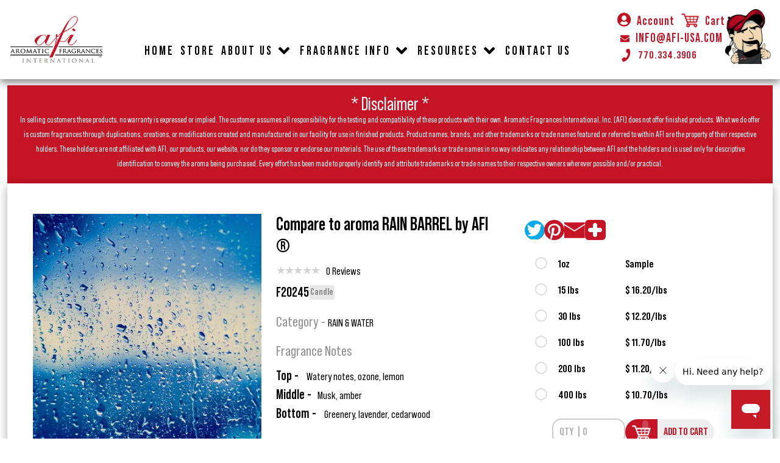

--- FILE ---
content_type: text/html;charset=UTF-8
request_url: https://www.afi-usa.com/shop/ItemsDetails/F20245/shoppingcart.cfm
body_size: 35059
content:
<!DOCTYPE html>
<html>

    
<head>
    
    
        <title>Compare to aroma RAIN BARREL by AFI ® F20245</title>
        
        <meta name="description" content="This intriguing summer scent opens with fresh watery tones, crisp ozone and highlights of lemon. Leafy greens balance with lavender and warm cedarwood for the fragrance heart. Golden amber undertones and clear musky elements complete this fresh sensation.">
      
    <meta charset="utf-8">
    <meta name="viewport" content="width=device-width, initial-scale=1">
    <meta name="facebook-domain-verification" content="0zbl3u738mgn11eisrz2li3lswkdsh" />
        
        
    <link href="/shop/css/fontawesome5/font-awesome-all.min.css" rel="stylesheet">
    <link rel="stylesheet" href="/shop/css/bootstrap-531/css/bootstrap.min.css">

    <link rel="stylesheet" href="/shop/style.css?v=324">
    <link rel="stylesheet" type="text/css" href="/shop/css/style.css?v0097234">
    <script src="/shop/css/bootstrap-531/js/bootstrap.bundle.min.js"></script>

    <script src="/shop/js/jquery-370/jquery-3.7.0.js?v2"></script>
    <script src="https://ajax.googleapis.com/ajax/libs/jquery/1.11.3/jquery.min.js?v2"></script> 
    <script src="/shop/js/jquery-validation-1195/dist/jquery.validate.min.js"></script>

    <script src="/shop/js/jsFiles/sweetalert.min.js"></script> <!-- i have used sweet alert 2.1.2 min.js-->

   

<!-- Global site tag (gtag.js) - Google Ads: 984936446 -->
<script type="text/javascript" async src="//546011980.collect.igodigital.com/collect.js"></script>
<script>
    var _etmc = [];
    _etmc.push(["setOrgId", "546011980"]);
    _etmc.push(["trackPageView"]);
  </script>

<script async src="https://www.googletagmanager.com/gtag/js?id=G-T6ZSN6212D"></script> 
    <script> 
        window.dataLayer = window.dataLayer || []; 
        function gtag(){dataLayer.push(arguments);} 
        gtag('js', new Date()); gtag('config', 'G-T6ZSN6212D'); 
    </script>

<script src="https://www.gstatic.com/firebasejs/9.6.10/firebase-app-compat.js"></script>
<script src="https://www.gstatic.com/firebasejs/9.6.10/firebase-messaging-compat.js"></script>
<script src="/shop/js/guestManager.js"></script>




<script>
    var sfEmail = "";
    initPush(sfEmail);
    
</script>


<!-- Facebook Pixel Code -->
<script>
!function(f,b,e,v,n,t,s)
{if(f.fbq)return;n=f.fbq=function(){n.callMethod?
n.callMethod.apply(n,arguments):n.queue.push(arguments)};
if(!f._fbq)f._fbq=n;n.push=n;n.loaded=!0;n.version='2.0';
n.queue=[];t=b.createElement(e);t.async=!0;
t.src=v;s=b.getElementsByTagName(e)[0];
s.parentNode.insertBefore(t,s)}(window,document,'script',
'https://connect.facebook.net/en_US/fbevents.js');
fbq('init', '2724759074309436'); 
fbq('track', 'PageView');
</script>
<noscript>
<img height="1" width="1" 
src="https://www.facebook.com/tr?id=2724759074309436&ev=PageView
&noscript=1"/>
</noscript>
<!-- End Facebook Pixel Code -->

<!-- Hotjar Tracking Code for https://afi-usa.com/ -->
<script>
    (function(h,o,t,j,a,r){
        h.hj=h.hj||function(){(h.hj.q=h.hj.q||[]).push(arguments)};
        h._hjSettings={hjid:2958325,hjsv:6};
        a=o.getElementsByTagName('head')[0];
        r=o.createElement('script');r.async=1;
        r.src=t+h._hjSettings.hjid+j+h._hjSettings.hjsv;
        a.appendChild(r);
    })(window,document,'https://static.hotjar.com/c/hotjar-','.js?sv=');
</script>

<!-- Google Tag Manager -->
<script>(function(w,d,s,l,i){w[l]=w[l]||[];w[l].push({'gtm.start':
new Date().getTime(),event:'gtm.js'});var f=d.getElementsByTagName(s)[0],
j=d.createElement(s),dl=l!='dataLayer'?'&l='+l:'';j.async=true;j.src=
'https://www.googletagmanager.com/gtm.js?id='+i+dl;f.parentNode.insertBefore(j,f);
})(window,document,'script','dataLayer','GTM-W8NFD7M');</script>
<!-- End Google Tag Manager -->
<!-- Start of fragrancemanufacturer Zendesk Widget script -->
<script id="ze-snippet" src="https://static.zdassets.com/ekr/snippet.js?key=f883c5e8-0069-42ef-9818-0b39f6d03fb8"> </script>
<!-- End of fragrancemanufacturer Zendesk Widget script -->
    <style>
    .text-dangerious{
        color: white !important;
    }

   .text-danger{
        color: white !important;
    }

    .navbar-nav .nav-item {
            position: relative;
        }
        
        .mega-menu {
            position: absolute;
            top: 100%;
            left: 50%;
            transform: translateX(-50%);
            width: 100%;
            background: #c41425;
            border-radius: 0;
            box-shadow: 0 10px 30px rgba(0,0,0,0.3);
            z-index: 1000;
            display: none;
            overflow: hidden;
        }
        
        .mega-menu.active {
            display: block;
            animation: slideDown 0.3s ease-out;
        }
        
        @keyframes slideDown {
            from {
                opacity: 0;
                transform: translateX(-50%) translateY(-10px);
            }
            to {
                opacity: 1;
                transform: translateX(-50%) translateY(0);
            }
        }
        
        .mega-menu-content {
            display: flex;
            max-width: 1700px;
            width: 100%;
            margin: auto;
            margin-right: 0;
            padding-left: 15px;
        }
        
        .mega-menu-nav {
            width: 25%;
            padding-top: 80px;
        }
        
        .header-main-page .sticky-center-nav ul li .mega-menu-nav .nav-tab {
            display: block;
            text-decoration: none;
            font-weight: 600;
            text-transform: uppercase;
            letter-spacing: 0.5px;
            border: none;
            cursor: pointer;
            padding-right: 40px;
            background: transparent;
            color: #fff;
            font-size: 33px;
            font-family: "Bebas Neue Pro" !important;
            width: 100% !important;
            text-align: left;
            margin: 0;
            line-height: 50px;
            padding-bottom: 5px;
            margin-bottom: 10px;
            position: relative;
            transition: 0.5s;
        }
        
        .header-main-page .sticky-center-nav ul li .mega-menu-nav .nav-tab:hover,
        .header-main-page .sticky-center-nav ul li .mega-menu-nav .nav-tab.active {
            padding-left: 15px;
            transition: 0.5s;
        }
        
        .header-main-page .sticky-center-nav ul li .mega-menu-nav .nav-tab::after {
            content: "";
            position: absolute;
            width: 50px;
            height: 3px;
            background: #fff;
            left: 0;
            bottom: 0;
            opacity: 0;
            transition: 0.5s;
        }

        .header-main-page .sticky-center-nav ul li .mega-menu-nav .nav-tab:hover::after, .header-main-page .sticky-center-nav ul li .mega-menu-nav .nav-tab.active::after, .header-main-page .sticky-center-nav ul li .mega-menu-nav .nav-tab a:hover::after, .header-main-page .sticky-center-nav ul li .mega-menu-nav .nav-tab a.active::after {
            transition: 0.5s;
            opacity: 1;
            left: 15px;
        }

        .header-main-page .sticky-center-nav ul li .mega-menu-nav .nav-tab::before{
            font-size: 32px;
            line-height: 40px;
            content: ">";
            position: absolute;
            right: 10px;
            bottom: inherit;
            left: inherit !important;
            width: auto;
            opacity: 1;
        }
        
        .mega-content {
            width: 75%;
        }
        
        .tab-content {
            display: none;
        }
        
        .tab-content.active {
            display: flex;
            flex-wrap: wrap;
            justify-content: flex-end;
            align-items: flex-start;
        }
        .tab-content .tab-details {
            width: 58%;
            margin-top: 80px;
            padding-left: 30px;
            position: relative;
        }
        
        .tab-content .tab-details:after {
            content: "";
            position: absolute;
            width: 3px;
            height: 100%;
            left: 0px;
            top: 0;
            bottom: 0;
            margin: auto;
            background: #fff;
        }
        .tab-content .tab-image {
            width: 42%;
        }
        
        @keyframes fadeIn {
            from { opacity: 0; }
            to { opacity: 1; }
        }
        
        .mega-content h3 {
            font-size: 35px;
            color: #fff;
            font-family: "Bebas Neue Pro" !important;
            font-weight: 600;
            line-height: 1.25;
            letter-spacing: 0.05em;
            margin: 0;
        }
        
        .mega-content p {
            margin-bottom: 10px;
            letter-spacing: 1px;
            font-family: "Bebas Neue Pro";
            font-weight: 400;
            color: #fff;
            font-size: 35px;
            line-height: 50px;
        }
        
        .tab-content .tab-details .read-more-btn {
            font-size: 30px;
            font-family: "Bebas Neue Pro";
            background: #fff;
            color: #c41425;
            line-height: 45px;
            padding: 10px 30px;
            display: inline-block;
            border-radius: 15px;
            margin: 0 !important;
            margin-top: 20px !important;
            font-weight: 600;
            border: 0;
            width: auto !important;
        }
        .tab-content .tab-details .read-more-btn:after{
            display: none;
        }
        
        .social-section h4 {
            font-size: 50px;
            font-family: "Bebas Neue Pro" !important;
            text-transform: uppercase;
            font-weight: 600;
        }
        
        .social-icons {
            display: flex;
            gap: 10px;
        }
        
        .social-icons a {
            width: 40px;
            height: 40px;
            background: rgba(255,255,255,0.2);
            border-radius: 50%;
            display: flex;
            align-items: center;
            justify-content: center;
            color: white;
            text-decoration: none;
            transition: all 0.3s ease;
        }
        
        .social-icons a:hover {
            background: white;
            color: #dc2626;
            transform: translateY(-2px);
        }
        
        .content-image {
            width: 100%;
            height: auto;
            object-fit: cover;
        }
        
        .navbar-nav .nav-link {
            cursor: pointer;
            position: relative;
        }
        
        .navbar-nav .nav-link.active {
            color: #dc2626 !important;
        }
        .social-section {
            position: absolute;
            bottom: 170px;
        }
        .header-main-page .sticky-center-nav ul li .social-icons a:after, .header-main-page .sticky-center-nav ul li .social-icons a:before{
            display: none;
        }
        
        .header-main-page .sticky-center-nav ul li .social-icons a {
            background: #fff;
            width: 35px !important;
            height: 35px;
            display: flex;
            align-items: center;
            justify-content: center;
            box-shadow: 0px 0px 6px #000;
            margin-right: 5px;
            border-radius: 50%;
            line-height: 1.2;
            min-width: 22px;
            position: relative;
            margin: 0;
        }
        .header-main-page .sticky-center-nav ul li .social-icons a i {
            color: #c41425;
            font-size: 20px;
            position: absolute;
            left: 50%;
            top: 50%;
            transform: translate(-43%, -43%);
        }
        .header-main-page .sticky-center-nav ul li .social-icons a:hover {
            background: #c41425;
        }
        .header-main-page .sticky-center-nav ul li .social-icons a:hover i{
            color: #fff;
        }
        .tab-content .tab-details span {
            display: inline-block;
            width: 70%;
            color: #fff;
            font-family: "Bebas Neue Pro";
            font-size: 30px;
            padding-left: 30px;
        }

        @media (max-width: 1800px) {
            .header-main-page .sticky-center-nav ul li .mega-menu-nav .nav-tab {
                font-size: 31px;
                line-height: 40px;
            }
            .social-section {
                bottom: 200px;
            }
            .tab-content .tab-details .read-more-btn {
                margin-top: 10px !important;
            }
        }
        @media (max-width: 1600px) {
            .mega-content p {
                font-size: 30px;
                line-height: 35px;
            }
            .tab-content .tab-details span {
                width: 60%;
            }
        }
        @media (max-width: 1440px) {
            .social-section {
                bottom: 120px;
            }
        }
        @media (max-width: 1366px) {
            .header-main-page .sticky-center-nav ul li .mega-menu-nav .nav-tab {
                font-size: 28px;
                line-height: 30px;
            }
            .mega-content p {
                font-size: 24px;
                line-height: 30px;
            }
            .social-section {
                bottom: 30px;
            }
        }
        @media (max-width: 1200px) {
            .header-main-page .sticky-center-nav ul li .mega-menu-nav .nav-tab {
                font-size: 23px;
                line-height: 30px;
            }
            .mega-content h3 {
                font-size: 30px;
            }
            .mega-content p {
                font-size: 20px;
                line-height: 24px;
            }
            .tab-content .tab-details .read-more-btn {
                margin-top: 5px !important;
                font-size: 24px;
                line-height: 30px;
            }
            .tab-content .tab-details span {
                font-size: 24px;
                padding-left: 25px;
            }
            .social-section h4 {
                font-size: 36px;
            }
        }
        @media (max-width: 1024px) {
            .header-main-page .sticky-center-nav ul li .mega-menu-nav .nav-tab {
                font-size: 20px;
            }
            .tab-content .tab-details .read-more-btn {
                padding: 10px 15px 7px;
            }
        }
        @media (max-width: 991.98px){
            .main-header.mobile-header-sec ul.head-nav-list li a:before,
            .main-header.mobile-header-sec ul.head-nav-list li a:after{
                display: none;
            }
            .main-header.mobile-header-sec ul.head-nav-list li a{
                display: flex;
                width: 100% !important;
                align-items: center;
                justify-content: space-between;
            }
            ul.head-nav-list li.nav-item-mobile.active i.rotated:before{
                content: "\f077";
            }
            .main-header.mobile-header-sec ul.head-nav-list li ul.mobile-dropdown li a {
                padding-left: 20px !important;
                padding-right: 20px !important;
            }
        }
        .notification-bell {
            position: absolute;
            top: 20px;
            left: 20px;
            color: #fff;
            cursor: pointer;
            font-size: 18px;
        }
        .notification-list {
            display: flex;
            align-items: flex-start;
        }
        .notification-icon {
            height: 60px !important;
            width: 60px;
            background: #fff;
            border-radius: 100px;
            margin-right: 15px;
        }
        .notification-icon img {
            border-radius: 100px;
            height: 60px !important;
            width: 60px;
            object-fit: contain;
            display: block;
        }
        .notification-text {
            width: calc(100% - 75px);
        }
        .notification-list .notification-text h5, .notification-list .notification-text p {
            line-height: 1.2;
        }
        .notification-back {
            position: absolute;
            top: 20px;
            left: 20px;
        }
        .title-date {
            display: flex;
            align-items: center;
            justify-content: space-between;
        }
        .title-date small.text-muted {
            font-size: 12px;
        }
        .notification-list .notification-text h5 {
            width: 240px;
            white-space: nowrap;
            overflow: hidden;
            text-overflow: ellipsis;
            font-weight: 600 !important;
        }
        .modal-title.notification-title {
            margin-bottom: 25px;
        }
        .notification-list .notification-text p {
            overflow: hidden;
            text-overflow: ellipsis;
            display: -webkit-box;
            -webkit-line-clamp: 2;
            -webkit-box-orient: vertical;
            font-weight: 400 !important;
            font-size: 16px;
        }
        .notifications-wrapper {
            max-height: 66vh;
            overflow-y: auto;
            padding-right: 10px;
        }
        .notifications-wrapper::-webkit-scrollbar {
            width: 7px;
        }
        .notifications-wrapper::-webkit-scrollbar-track {
            background-color: #c41425;
            -webkit-border-radius: 10px;
            border-radius: 10px;
        }
        .notifications-wrapper::-webkit-scrollbar-thumb {
            -webkit-border-radius: 10px;
            border-radius: 10px;
            background: #e7e7e7; 
        }
        .notification-box.unseen {
            background-color: #bcbcbc;
        }
        .notification-box.seen {
            background-color: #ffffff;
        }
    </style>
</head>

<body>
    

    <!-- Google Tag Manager (noscript) -->
<noscript><iframe src="https://www.googletagmanager.com/ns.html?id=GTM-W8NFD7M"
    height="0" width="0" style="display:none;visibility:hidden"></iframe></noscript>
    <!-- End Google Tag Manager (noscript) -->
    


<style>
  /* Style for error messages */
  .invalid-feedback {
    color: white; /* Change this to the desired color for the error messages */
  }
.gbtn{
  margin-top:10px;
}
</style>
  <!-- Modal -->
<div class="new-afi-pages">
    <div class="modal fade" id="sign-in-modal" tabindex="-1" aria-labelledby="sign-in-modal-label" aria-hidden="true">
        <div class="modal-dialog  cus-modal-dialog modal-dialog-right">
            <div class="modal-content">
                <div class="modal-body cus-modal-body">
                    <a href="" class="btn outline-button color close-times-btn" data-bs-dismiss="modal" aria-label="Close"><span><i class="fa fa-close"></i></span></a>
                    <div class="modal-form-section">
                    <div class="main-heading">
                      <span class="text-white fs-2">Welcome Home</span>
                      <h1 class="modal-title text-center text-white pb-3 pt-3" id="exampleModalLabel">Sign In</h1>
                    </div>
                    
                    <form action="" method="post" name="LoginForm" id="LoginForm"> 
                        <div class="row">
                            <div class="col-12 pb-3">
                                <input type="email" class="form-control" required placeholder="Email"  name="Email" autocomplete="email">
                            </div>
                            <div class="col-12 pb-3">
                                <input type="password" class="form-control" required  id="exampleInputPassword1" placeholder="Password" name="Password">
                            </div>
                            <div class="col-12 pb-3 text-center">
                                <button type="submit" class="btn outline-button signin-btn color" name="loginFormSubmit" id="loginFormSubmitId">
                                        <span> SIGN IN </span>
                                </button>
                            </div>
                            <div class="col-12 pb-3 text-center">
                              <a href="/shop/recoverPassword.cfm"  <span class="text-white">Forgot My Username/Password</span> </a>
                            
                            </div>
                            <div class="col-12 pb-1">
                                <h2 class="modal-title text-center text-white">New To The Family ?</h2>
                            </div>
                            <div class="col-12 d-flex justify-content-center">
                                <a href="/shop/signup.cfm" class="btn outline-button color"><span>CREATE ACCOUNT</span></a>
                            </div>
                            
                              <div class="col-12 d-flex justify-content-center">
                              
                                    <!-- Google Sign-In Button -->
        <div id="g_id_signin" data-type="standard" class="gbtn" data-theme="filled_blue"></div>


                              </div>
                            
                        </div>
                        <input hidden name="accessToken">
                        </form>
                    </div>
                </div>
            </div>
        </div>
    </div>
</div>

<script src="https://accounts.google.com/gsi/client" async defer onload="initializeGoogleLogin()"></script>
<script type="text/javascript">
    $(document).ready(function() {
    
    $("#LoginForm").validate({
    rules: {
      Email: {
        required: true,
        email: true
      },
      Password: "required"
    },
    messages: {
      Email: {
        required: "Please enter a valid email",
        email: "Please enter a valid email"
      },
      Password: "Please enter your password"
    },
    errorElement: "div",
    errorPlacement: function(error, element) {
      error.addClass("invalid-feedback");
      error.insertAfter(element);
    },
    highlight: function(element, errorClass, validClass) {
      $(element).addClass("is-invalid").removeClass("is-valid");
    },
    unhighlight: function(element, errorClass, validClass) {
      $(element).removeClass("is-invalid").addClass("is-valid");
    }
  });
    });
$(document).ready(function() {
  $("input").keypress(function(event) {
    if (event.which == 13 && $(event.target).attr("id") !== "loginFormSubmitId") {
      return; // Ignore the enter key if it's not pressed within the specified input
    }

    if (event.which == 13) {
      $("#loginFormSubmitId").click();
    }
  });
});

     
   function initializeGoogleLogin() {
            google.accounts.id.initialize({
                client_id: '463006100774-4nc9rmjdbavqnerc8nn6006ntdlbk5r6.apps.googleusercontent.com',
                callback: handleCredentialResponse
            });
            google.accounts.id.renderButton(
                document.getElementById("g_id_signin"),
                { theme: "filled_blue", size: "large" }
            );
    }
    function handleCredentialResponse(response) {
            // Send the ID token to ColdFusion for validation
            const id_token = response.credential;
            window.location.href = `process_login.cfm?id_token=${encodeURIComponent(id_token)}`;
        }

</script>


<div class="main-page header-main-page">
	<div class="main-header mobile-header-sec">
		<div class="container">
			<div class="head-row mobile-header d-flex align-items-end">
				<nav class="navbar navbar-expand-lg">
					<div class="head-column left-logo">
                        <a href="https://www.afi-usa.com/"><img alt="Aromatic Fragrances International" src="/shop/images/site-logo.png" class="header-logo"></a>
						<div class="mobile-menu">
                            <a class="for-mobile" href="/shop/shoppingcart.cfm" ><i class="fas fa-shopping-cart">
                                <span class="badge badge-light cart-counter" id="badgeCount" ></span></span>
                              </i></a>
                            <button id="navigation-toggle" class="navbar-toggler collapsed" type="button" data-bs-toggle="collapse" data-bs-target="#navbarSupportedContent" aria-controls="navbarSupportedContent" aria-expanded="false" aria-label="Toggle navigation">
                                <span></span>
                                <span></span>
                                <span></span>
                                <span></span>
                            </button>
                        </div>
					</div>
                    
					<div class="navbar-collapse collapse" id="navbarSupportedContent">
						<div class="head-column center-nav">
							<ul class="head-nav-list d-flex">
								<li><a href="/">HOME</a></li>
								<li><a href="/shop/index.cfm" id="mainLink" class="link">STORE</a></li>
								<li class="nav-item-mobile" data-dropdown="about">
                                    <a href="#" class="dropdown-toggle" data-toggle="about">
                                        ABOUT US
                                        <i class="fas fa-chevron-down dropdown-icon"></i>
                                    </a>
                                    <ul class="mobile-dropdown" style="display: none;">
                                        <li><a href="https://www.afi-usa.com/our-story/">Our Story</a></li>
                                        <li><a href="https://www.afi-usa.com//our-facility/">Our Facility</a></li>
                                        <li><a href="https://www.afi-usa.com//privacy-policy/">Privacy Policy</a></li>
                                        <li><a href="https://www.afi-usa.com//terms-of-service/">Terms of Service</a></li>
                                        <li><a href="https://www.afi-usa.com//our-privacy-policy/">OUR Privacy Policy</a></li>
                                    </ul>
                                </li>
                                
                                <!-- FRAGRANCE INFO Dropdown -->
                                <li class="nav-item-mobile" data-dropdown="fragrance">
                                    <a href="#" class="dropdown-toggle" data-toggle="fragrance">
                                        FRAGRANCE INFO
                                        <i class="fas fa-chevron-down dropdown-icon"></i>
                                    </a>
                                    <ul class="mobile-dropdown" style="display: none;">
                                        <li><a href="https://www.afi-usa.com/what-exactly-is-fragrance/">What exactly is Fragrance?</a></li>
                                        <li><a href="https://www.afi-usa.com/what-are-safety-data-sheets/">What are Safety Data Sheets?</a></li>
                                        <li><a href="https://www.afi-usa.com/what-is-ifra/">What is IFRA?</a></li>
                                        <li><a href="https://www.afi-usa.com/eu-allergen-new/">What are EU Allergen Reports?</a></li>
                                        <li><a href="https://www.afi-usa.com/what-are-filter-parameters/">What are Filter Parameters?</a></li>
                                        <li><a href="https://www.afi-usa.com/what-are-carefree-fragrances/">What are carefree fragrances?</a></li>
                                        <li><a href="https://www.afi-usa.com/what-are-fragrance-families/">What are Fragrance Families?</a></li>
                                    </ul>
                                </li>
                                
                                <!-- RESOURCES Dropdown -->
                                <li class="nav-item-mobile" data-dropdown="resources">
                                    <a href="#" class="dropdown-toggle" data-toggle="resources">
                                        RESOURCES
                                        <i class="fas fa-chevron-down dropdown-icon"></i>
                                    </a>
                                    <ul class="mobile-dropdown" style="display: none;">
                                        <li><a href="https://www.afi-usa.com//faqs/">FAQ's</a></li>
                                        <li><a href="https://www.afi-usa.com//education/">Education</a></li>
                                    </ul>
                                </li>
								<li><a href="/contact-us/">CONTACT US</a></li>
								<li><a href="#account" data-bs-toggle="modal"  data-bs-target="#sign-in-modal">Account</a></li>
                                
							</ul>
						</div>
						<div class="head-column right-head-contact-info for-desktop">
							<div class="inner-contact-info">
								<ul class="contact-list">
									<li>
										<a href="#account" data-bs-toggle="modal" data-bs-target="#sign-in-modal"><i class="fa-solid fa-circle-user"></i> Account</a>
										<a href="#profile" data-bs-toggle="modal" data-bs-target="#welcome-home-modal"><i class="fa-solid fa-circle-user"></i> Profile</a>
										<a href="#cart" ><i class="fa-solid fa-cart-shopping">
                                        <span class="badge badge-light cart-counter" ></span></span>
                                        </i> Cart</a>
									</li>
									<li><a href="mailto:info@afi-usa.com"><i class="fa fa-envelope"></i> INFO@AFI-USA.COM</a></li>
									<li><a class="bold-icon" href="tel:770.334.3906"><i class="fas fa-phone"></i> 770.334.3906</a></li> 
                                </ul>
							</div>
						</div>
					</div>
				</nav>
			</div>
		</div>
	</div>

	<div class="main-header desktop-header-sec">
		<div class="container">
			<div class="head-row desktop-header d-flex align-items-end">
				<div class="head-column left-logo sticky-left-logo">
					<a href="https://www.afi-usa.com/"><img alt="Aromatic Fragrances International" src="/shop/images/site-logo.png" class="header-logo"></a>
                    <div class="sticky-call">
                        <a href="tel:770.334.3906" class="w-text-h"><i class="fas fa-phone"></i><span class="w-text-value">770.334.3906</span></a>
                    </div>
				</div>
				<div class="head-column center-nav sticky-center-nav">
                    <ul class="head-nav-list d-flex">
                        <li><a href="/">HOME</a></li>
                        <li><a href="/shop/index.cfm" class="link">STORE</a></li>
                        
                        <!-- ABOUT US Mega Menu -->
                        <li class="nav-item">
                            <a class="nav-link" href="#" data-menu="about">ABOUT US</a>
                            <div class="mega-menu" id="about-menu">
                                <div class="mega-menu-content">
                                    <div class="mega-menu-nav">
                                        <div class="tabs">
                                            <button class="nav-tab active" data-tab="story">OUR STORY</button>
                                            <button class="nav-tab" data-tab="facility">OUR FACILITY</button>
                                            <button class="nav-tab" data-tab="policies">OUR POLICIES</button>
                                            <a href="/terms-of-service/" class="nav-tab">TERMS OF SERVICES</a>
                                            <a href="/our-privacy-policy/" class="nav-tab">PRIVACY POLICY</a>
                                        </div>

                                        <div class="social-section">
                                            <h4>Connect With Us:</h4>
                                            <div class="social-icons">
                                                <a href="https://www.facebook.com/afiusa"><i class="fab fa-facebook-f"></i></a>
                                                <a href="https://www.instagram.com/aromaticfragrancesintl/"><i class="fab fa-instagram"></i></a>
                                                <a href="https://www.youtube.com/channel/UCyKbpNByp_0AHl4R5NIdaVA"><i class="fab fa-youtube"></i></a>
                                                <a href="https://www.tiktok.com/@aromaticfragrancesintl"><i class="fab fa-tiktok"></i></a>
                                                <a href="https://www.linkedin.com/company/aromatic-fragrances-international"><i class="fab fa-linkedin-in"></i></a>
                                                <a href="https://www.pinterest.com/AromaticFragrancesIntl/"><i class="fab fa-pinterest"></i></a>
                                                <a href="https://linktr.ee/AromaticFragrancesIntl"><i class="fab fa-snapchat"></i></a>
                                            </div>
                                        </div>
                                    </div>
                                    <div class="mega-content">
                                        <div class="tab-content-list">
                                            <div class="tab-content active" id="story">
                                                <div class="tab-details">
                                                    <h3>Family Owned & American Made</h3>
                                                    <p>Meet our founders, see where we started, and watch how we operate by exploring our story and facility. Our team works around the clock with top of the line machinery to manufacture high quality fragrance oils.</p>
                                                    <a href="/our-story/" class="read-more-btn">READ MORE</a>
                                                </div>
                                                <div class="tab-image">
                                                    <img src="https://info.afi-usa.com/wp-content/uploads/2023/09/abour-2.webp" alt="Our Story" class="content-image">
                                                </div>
                                            </div>
                                            <div class="tab-content" id="facility">
                                                <div class="tab-details">
                                                    <h3>How We Operate</h3>
                                                    <p>Our team works around the clock with top of the line machinery to manufacture high quality fragrance oils that can go into every product type imaginable. From its initial development to the moment it leaves our doors, we craft every fragrance with the utmost care and precision.</p>
                                                    <a href="/our-facility/" class="read-more-btn">READ MORE</a>
                                                </div>
                                                <div class="tab-image">
                                                    <img src="https://info.afi-usa.com/wp-content/uploads/2023/09/about-mega.webp" alt="Our Facility" class="content-image">
                                                </div>
                                            </div>
                                            <div class="tab-content" id="policies">
                                                <div class="tab-details">
                                                    <h3>Things You Should Know Before Buying</h3>
                                                    <p>In order to make your experience with us the best it can be, we have laid out guidelines for how we operate. Here you'll find everything you need to know about our sample, shipping, and payment policies.</p>
                                                    <a href="/privacy-policy/" class="read-more-btn">READ MORE</a>
                                                </div>
                                                <div class="tab-image">
                                                    <img src="https://info.afi-usa.com/wp-content/uploads/2023/09/about-3.webp" alt="Our Policies" class="content-image">
                                                </div>
                                            </div>
                                        </div>
                                    </div>
                                </div>
                            </div>
                        </li>
                        
                        <li class="nav-item">
                            <a class="nav-link" href="#" data-menu="fragrance">FRAGRANCE INFO</a>
                            <div class="mega-menu" id="fragrance-menu">
                                <div class="mega-menu-content">
                                    <div class="mega-menu-nav">
                                        <div class="tabs">
                                            <button class="nav-tab active" data-tab="types">what is Fragrance?</button>
                                            <button class="nav-tab" data-tab="ingredients">What is ifra, sds, & eu?</button>
                                            <button class="nav-tab" data-tab="process">what are filter Parameters?</button>
                                            <button class="nav-tab" data-tab="care">What are carefree Fragrances?</button>
                                        </div>
                                        <div class="social-section">
                                            <h4>Connect With Us:</h4>
                                            <div class="social-icons">
                                                <a href="https://www.facebook.com/afiusa"><i class="fab fa-facebook-f"></i></a>
                                                <a href="https://www.instagram.com/aromaticfragrancesintl/"><i class="fab fa-instagram"></i></a>
                                                <a href="https://www.youtube.com/channel/UCyKbpNByp_0AHl4R5NIdaVA"><i class="fab fa-youtube"></i></a>
                                                <a href="https://www.tiktok.com/@aromaticfragrancesintl"><i class="fab fa-tiktok"></i></a>
                                                <a href="https://www.linkedin.com/company/aromatic-fragrances-international"><i class="fab fa-linkedin-in"></i></a>
                                                <a href="https://www.pinterest.com/AromaticFragrancesIntl/"><i class="fab fa-pinterest"></i></a>
                                                <a href="https://linktr.ee/AromaticFragrancesIntl"><i class="fab fa-snapchat"></i></a>
                                            </div>
                                        </div>
                                    </div>
                                    <div class="mega-content">
                                        <div class="tab-content-list">
                                            <div class="tab-content active" id="types">
                                                <div class="tab-details">
                                                    <h3>Smell The Difference with AFI</h3>
                                                    <p>Fragrance oils drive sales and create real connection to your brand through scent. Find out how they can be used to bring your products to the next level!</p>
                                                    <a href="/what-exactly-is-fragrance/" class="read-more-btn">Learn More</a>
                                                </div>
                                                <div class="tab-image">
                                                    <img src="https://info.afi-usa.com/wp-content/uploads/2023/09/Drop-Down-What-is-frag-1.webp" alt="Fragrance Types" class="content-image">
                                                </div>
                                            </div>
                                            <div class="tab-content" id="ingredients">
                                                <div class="tab-details">
                                                    <h3>Safer Use of Fragrance Oils</h3>
                                                    <p>Check out what goes into our fragrances and how we keep them safe for you and your customers so it's easy to browse our webstore and understand their respective documentation.</p>
                                                    <a href="/what-is-ifra/" class="read-more-btn">LEARN MORE</a> <span>- About IFRA</span>
                                                    <a href="/what-are-safety-data-sheets/" class="read-more-btn">LEARN MORE</a> <span>- About SDS</span>
                                                    <a href="/eu-allergen-new/" class="read-more-btn">LEARN MORE</a> <span>- About EU Allergen</span>
                                                </div>
                                                <div class="tab-image">
                                                    <img src="https://info.afi-usa.com/wp-content/uploads/2023/09/frn-2.webp" alt="Ingredients" class="content-image">
                                                </div>
                                            </div>
                                            <div class="tab-content" id="process">
                                                <div class="tab-details">
                                                    <h3>Find What You Need in 1 Click</h3>
                                                    <p>Learn how to use our filter parameters to narrow down your search. Whether you're looking for a specific product type, scent family, or raw material, you can use our search features to make finding your next best seller a breeze.</p>
                                                    <a href="/what-are-filter-parameters/" class="read-more-btn">Learn More</a>
                                                </div>
                                                <div class="tab-image">
                                                    <img src="https://info.afi-usa.com/wp-content/uploads/2023/09/frn-3.webp" alt="Creation Process" class="content-image">
                                                </div>
                                            </div>
                                            <div class="tab-content" id="care">
                                                <div class="tab-details">
                                                    <h3>Doing Our Part for Those Who Care</h3>
                                                    <p>Learn more about our mission to create safe, cleaner fragrances for those who want quality scents and nothing extra. Phthalate, Prop 65, and carcinogen free without sacrificing quality.</p>
                                                    <a href="/what-are-carefree-fragrances/" class="read-more-btn">Learn More</a>
                                                </div>
                                                <div class="tab-image">
                                                    <img src="https://info.afi-usa.com/wp-content/uploads/2023/09/frn-4.webp" alt="care" class="content-image">
                                                </div>
                                            </div>
                                        </div>
                                    </div>
                                </div>
                            </div>
                        </li>
                        
                        <li class="nav-item">
                            <a class="nav-link" href="#" data-menu="resources">RESOURCES</a>
                            <div class="mega-menu" id="resources-menu">
                                <div class="mega-menu-content">
                                    <div class="mega-menu-nav">
                                        <div class="tabs">
                                            <button class="nav-tab active" data-tab="faq">FAQ</button>
                                            <button class="nav-tab" data-tab="education">EDUCATION</button>
                                        </div>
                                        <div class="social-section">
                                            <h4>Connect With Us:</h4>
                                            <div class="social-icons">
                                                <a href="https://www.facebook.com/afiusa"><i class="fab fa-facebook-f"></i></a>
                                                <a href="https://www.instagram.com/aromaticfragrancesintl/"><i class="fab fa-instagram"></i></a>
                                                <a href="https://www.youtube.com/channel/UCyKbpNByp_0AHl4R5NIdaVA"><i class="fab fa-youtube"></i></a>
                                                <a href="https://www.tiktok.com/@aromaticfragrancesintl"><i class="fab fa-tiktok"></i></a>
                                                <a href="https://www.linkedin.com/company/aromatic-fragrances-international"><i class="fab fa-linkedin-in"></i></a>
                                                <a href="https://www.pinterest.com/AromaticFragrancesIntl/"><i class="fab fa-pinterest"></i></a>
                                                <a href="https://linktr.ee/AromaticFragrancesIntl"><i class="fab fa-snapchat"></i></a>
                                            </div>
                                        </div>
                                    </div>
                                    <div class="mega-content">
                                        <div class="tab-content-list">
                                            <div class="tab-content active" id="faq">
                                                <div class="tab-details">
                                                    <h3>Frequently Asked Questions</h3>
                                                    <p>Find answers to the most common questions about our products, services, shipping, returns, and fragrance care. Our comprehensive FAQ covers all the basics.</p>
                                                    <a href="/faqs/" class="read-more-btn">Read more</a>
                                                </div>
                                                <div class="tab-image">
                                                    <img src="https://www.afi-usa.com/wp-content/uploads/2023/09/last-3.webp" alt="Fragrance Types" class="content-image">
                                                </div>
                                            </div>
                                            <div class="tab-content" id="education">
                                                <div class="tab-details">
                                                    <h3>Educational Resources</h3>
                                                    <p>Expand your knowledge with our comprehensive educational materials covering fragrance science, industry trends, and best practices for fragrance use and application.</p>
                                                    <a href="/education/"class="read-more-btn">Read more</a>
                                                </div>
                                                <div class="tab-image">
                                                    <img src="https://www.afi-usa.com/wp-content/uploads/2023/09/last-1.webp" alt="Fragrance Types" class="content-image">
                                                </div>
                                            </div>
                                        </div>
                                    </div>
                                </div>
                            </div>
                        </li>

                        <li><a href="/contact-us/">CONTACT US</a></li>
                    </ul>
                </div>
				<div class="head-column right-head-contact-info sticky-right-head-contact-info">
					<div class="inner-contact-info">
						<ul class="contact-list">
							<li>
								<a href="#account" data-bs-toggle="modal" data-bs-target="#sign-in-modal"><i class="fas fa-user"></i>Account</a>
								
								<a href="/shop/shoppingcart.cfm" ><i class="fas fa-shopping-cart">
                                  <span class="badge badge-light cart-counter" id="badgeCount" ></span></span>
                                </i> Cart</a>
							</li>
                            
							<li><a href="mailto:info@afi-usa.com"><i class="fa fa-envelope"></i> INFO@AFI-USA.COM</a></li>
							<li><a class="bold-icon" href="tel:770.334.3906"><i class="fas fa-phone"></i>770.334.3906</a></li>
                            
                        </ul>
                        <div class="inner-contact-img">
                            <img alt="josh cartoon" src="/shop/images/cartooon-ver3.png" alt="image">
                        </div>
					</div>
				</div>
			</div>
		</div>
	</div>
</div>



<div class="new-afi-pages">
    <div class="modal fade" id="welcome-home-modal" tabindex="-1" aria-labelledby="welcome-home-modal-label" aria-hidden="true">
        <div class="modal-dialog  cus-modal-dialog modal-dialog-right">
            <div class="modal-content">
                <div class="modal-body cus-modal-body">
                    <span class="notification-bell" data-bs-toggle="modal" data-bs-target="#notification-modal"><i class="fas fa-bell"></i></span>
                     <span></span>
                    <a href="#close" class="btn outline-button color close-times-btn" data-bs-dismiss="modal" aria-label="Close"><span>
                      
                        <i class="fa fa-close"></i>
                        
                    </span></a>
                    <div class="main-heading">
                        <span class="text-white fs-2">Welcome Home</span>
                        <h1 class="modal-title text-center text-white pb-3 pt-3" id="exampleModalLabel">
                        
                        </h1>
                    </div>
                    <div class="main-image-box-container">

                        <div class="image-box-main">
                            <div class="image">
                                <img alt="profile account" src="/shop/images/modal-img-1.png" alt="">
                            </div>
                            <div class="image-content">
                            
                                <span data-bs-toggle="modal" data-bs-target="#account-modal">Account Details</span>
                                 
                            </div>
                        </div>
                        <div class="image-box-main">
                            <div class="image">
                                <img alt="submit project" src="/shop/images/project.png" alt="project">
                            </div>
                            <div class="image-content">
                             
                                <a href="/shop/submitProject.cfm"><span>Submit Project</span> </a>  
                                  
                            </div>
                        </div>                                                

                        <div class="image-box-main">
                            <div class="image">
                                <img alt="submit project" src="/shop/images/exemption_white.png" alt="project">
                            </div>
                            <div class="image-content">
                             
                                <a href="/shop/applied-exemptions.cfm"><span>Tax Exemption Portal</span> </a>
                                  
                            </div>
                        </div>

                        <div class="image-box-main">
                            <div class="image">
                                <img alt="Password security" src="/shop/images/modal-img-5.png" alt="">
                            </div>
                            <div class="image-content">
                              
                               <a  id="multiEmailBtn"/><span>Contact Emails</span></a>
                               

                            </div>
                        </div>
                         
                        <div class="image-box-main">
                            <div class="image">
                                <img src="/shop/images/modal-img-2.png" alt="Password Security">
                            </div>
                            <div class="image-content">
                                  
                                  <span  data-bs-toggle="modal" data-bs-target="#forgot-pass-modal">Password Security</span>
                                  
                            </div>
                        </div>
                        <div class="image-box-main">
                            <div class="image">
                                <img src="/shop/images/modal-img-3.png" alt="Order History">
                            </div>
                            <div class="image-content">

                            
                             <a href="/shop/orderHistory.cfm"><span>Order History</span> </a>
                             

                            </div>
                        </div>
                           <div class="image-box-main">
                            <div class="image">
                                <img src="/shop/images/modal-img-3.png" alt="Reorder Products">
                            </div>
                            <div class="image-content">
                             
                            <a href="/shop/reOrderProducts.cfm"><span>Reorder Products</span> </a>
                            
                            </div>
                        </div>
                           <div class="image-box-main">
                            <div class="image">
                                <img src="/shop/images/modal-img-3.png" alt="Requested Item List">
                            </div>
                            <div class="image-content">
                             
                            <a href="/shop/sampleProjects.cfm"><span>Requested Item List</span> </a>
                            
                            </div>
                        </div>
                        <div class="image-box-main">
                            <div class="image">
                                <img src="/shop/images/modal-img-4.png" alt="Requested Item List">
                            </div>
                            <div class="image-content">

                            
                               <a href="/shop/view_invoices.cfm"><span>View/Pay Invoices</span></a>
                                
                          

                            </div>
                        </div>
                        <div class="image-box-main">
                            <div class="image">
                                    <img src="/shop/images/modal-img-5.png" alt="">
                            </div>
                            <div class="image-content">
                                <a  id="subscribeUsBtn"/><span>Subscribe</span></a>
                            </div>
                        </div>
                        <div class="image-box-main">
                            <div class="image">
                                <img src="/shop/images/signout-icon.png" alt="signout">
                            </div>
                            <div class="image-content">
                                <a href="/shop/logout.cfm"><span>Logout</span></a>
                            </div>
                        </div>
                    </div>
                </div>
            </div>
        </div>
    </div>
</div>


<div class="new-afi-pages">
    <div class="modal fade" id="forgot-pass-modal" tabindex="-1" aria-labelledby="forgot-pass-modal-label" aria-hidden="true">
        <div class="modal-dialog  cus-modal-dialog modal-dialog-right">
            <div class="modal-content">
                <div class="modal-body cus-modal-body">
                    <a href="#close" role="button" class="btn outline-button color close-times-btn" data-bs-dismiss="modal" aria-label="Close"><span><i class="fa fa-close"></i></span></a>
                    <div class="modal-form-section">
                    <div class="password-heading">
                        <h1 class="modal-title text-center text-white" id="exampleModalLabel">Change Password</h1>
                    </div>
                     <form class="form-horizontal"  method="post" id="changePassword" name="changePassword">
                        <div class="row">
                            <div class="col-12 pb-3 pt-4 text-center">
                                <span class="text-white">Required*</span>
                            </div>
                            <div class="col-12 pb-3">
                                <label for="inputCurrent-Password" class="form-label">Current Password *</label>
                                <input type="password" class="form-control" placeholder="Current Password" autocomplete="off" name="CurrentPassword" id="inputCurrent-Password">
                            </div>
                            <div class="col-12 pb-3">
                            <label for="inputNewPass" class="form-label">New Password *</label>
                                <input type="password" class="form-control" id="inputNewPass" placeholder="New Password" autocomplete="off" name="NewPassword">
                                <span class="password-strength-msg text-danger"></span>
                            </div>
                            <div class="col-12 pb-3">
                                <label for="inputEmail3" class="form-label">Confirm New Password *</label>
                                <input type="password" class="form-control" id="inputEmail3" placeholder="Confirm Password" autocomplete="off" name="ConfirmPassword">
                            </div>
                            <div class="col-12 d-flex justify-content-between submit-button">
                                <a  href="#GoBack" data-bs-toggle="modal" data-bs-target="#welcome-home-modal" class="go-back-btn"><i class="fa fa-angle-left"></i> <i class="fa fa-angle-left"></i><span>Go Back</span></a>
                                <a  class="btn outline-button color" id="changepas" name="changepas"><span>Submit</span></a>

                            </div>
                        </div>
                        </form>
                    </div>
                </div>
            </div>
        </div>
    </div>
</div>





<div id="errorModal" class="modal modal-danger" tabindex="-1" role="dialog">
  <div class="modal-dialog" role="document">
    <div class="modal-content">
      <div class="modal-body">
        <h3><span class="glyphicon glyphicon-exclamation-sign" aria-hidden="true"></span> <span class="sr-only">Error:</span> <b>Unable to Login</b></h3>
        <p style="font-weight: 500 !important;">Please check your username and password</p>
        <p style="font-size: small !important;">Please note legacy accounts (created before 1/25/2016) have been deactivated.Please contact customer service for assistance.</p>

      </div>
      <div class="modal-footer">
        <button id="closeErrorModal" type="button" class="btn btn-danger" data-dismiss="modal">OK</button>
      </div>
    </div>
  </div>
</div>
   <div id="loader" style="display:none;">
        <i class="fa fa-spinner fa-spin"></i> <p>Loading...</p>
    </div>
</body>
</html>
<script>
document.addEventListener('DOMContentLoaded', function() {
    let activeDropdown = null;
    
    // Get all dropdown toggles
    const dropdownToggles = document.querySelectorAll('.dropdown-toggle');
    
    dropdownToggles.forEach(toggle => {
        toggle.addEventListener('click', function(e) {
            e.preventDefault();
            
            const dropdownName = this.getAttribute('data-toggle');
            const parentLi = this.closest('.nav-item-mobile');
            const dropdown = parentLi.querySelector('.mobile-dropdown');
            const icon = this.querySelector('.dropdown-icon');
            
            // Close all other dropdowns
            document.querySelectorAll('.nav-item-mobile').forEach(item => {
                if (item !== parentLi) {
                    item.classList.remove('active');
                    item.querySelector('.mobile-dropdown').style.display = 'none';
                    item.querySelector('.dropdown-icon').classList.remove('rotated');
                }
            });
            
            // Toggle current dropdown
            if (activeDropdown === dropdownName) {
                // Close current dropdown
                parentLi.classList.remove('active');
                dropdown.style.display = 'none';
                icon.classList.remove('rotated');
                activeDropdown = null;
            } else {
                // Open current dropdown
                parentLi.classList.add('active');
                dropdown.style.display = 'block';
                icon.classList.add('rotated');
                activeDropdown = dropdownName;
            }
        });
    });
    
    // Close dropdowns when clicking outside
    document.addEventListener('click', function(e) {
        if (!e.target.closest('.nav-item-mobile')) {
            document.querySelectorAll('.nav-item-mobile').forEach(item => {
                item.classList.remove('active');
                item.querySelector('.mobile-dropdown').style.display = 'none';
                item.querySelector('.dropdown-icon').classList.remove('rotated');
            });
            activeDropdown = null;
        }
    });
});
</script>
<script>
    document.addEventListener('DOMContentLoaded', function() {
        // Mega menu toggle functionality
        const navLinks = document.querySelectorAll('[data-menu]');
        const megaMenus = document.querySelectorAll('.mega-menu');
        
        navLinks.forEach(link => {
            link.addEventListener('click', function(e) {
                e.preventDefault();
                const menuId = this.getAttribute('data-menu') + '-menu';
                const targetMenu = document.getElementById(menuId);
                
                // Close all other menus
                megaMenus.forEach(menu => {
                    if (menu.id !== menuId) {
                        menu.classList.remove('active');
                    }
                });
                
                // Remove active class from all nav links
                navLinks.forEach(navLink => {
                    navLink.classList.remove('active');
                });
                
                // Toggle current menu
                if (targetMenu.classList.contains('active')) {
                    targetMenu.classList.remove('active');
                } else {
                    targetMenu.classList.add('active');
                    this.classList.add('active');
                }
            });
        });
        
        // Tab functionality within mega menus
        const tabButtons = document.querySelectorAll('.nav-tab');

        tabButtons.forEach(button => {
            button.addEventListener('click', function (event) {
                const tabId = this.getAttribute('data-tab');
                const megaMenu = this.closest('.mega-menu');

                // If no data-tab â†’ it's a normal link, allow navigation
                if (!tabId) {
                    return; 
                }

                // Prevent default so button doesnâ€™t reload the page
                event.preventDefault();

                // Remove active from all tabs
                megaMenu.querySelectorAll('.nav-tab').forEach(tab => {
                    tab.classList.remove('active');
                });

                // Remove active from all tab contents
                megaMenu.querySelectorAll('.tab-content').forEach(content => {
                    content.classList.remove('active');
                });

                // Activate clicked tab
                this.classList.add('active');

                // Show corresponding content
                const targetContent = megaMenu.querySelector('#' + tabId);
                if (targetContent) {
                    targetContent.classList.add('active');
                }
            });
        });

        
        // Close mega menu when clicking outside
        document.addEventListener('click', function(e) {
            if (!e.target.closest('.nav-item')) {
                megaMenus.forEach(menu => {
                    menu.classList.remove('active');
                });
                navLinks.forEach(link => {
                    link.classList.remove('active');
                });
            }
        });
        
        // Close mega menu with Escape key
        document.addEventListener('keydown', function(e) {
            if (e.key === 'Escape') {
                megaMenus.forEach(menu => {
                    menu.classList.remove('active');
                });
                navLinks.forEach(link => {
                    link.classList.remove('active');
                });
            }
        });
    });
</script>
<script>
document.addEventListener("DOMContentLoaded", function() {
    document.querySelectorAll(".notification-link").forEach(function(link) {
        link.addEventListener("click", function(e) {
            e.preventDefault();
            let box = this.closest(".notification-box");
            let notifId = box.getAttribute("data-id");
            let redirectUrl = box.getAttribute("data-url");

            // Call backend to mark notification
                        $.ajax({
                                url: "/shop/markNotification.cfc?method=markNotifications",
                                type: "POST",
                                data: { notifid: notifId },
                                dataType: "json",
                                success: function(data) {
                                    if (data.success) {
                                        box.classList.remove("unseen");
                                        box.classList.add("seen");
                                        if (redirectUrl) {
                                            window.location.href = redirectUrl;
                                        }
                                    }
                                },
                                error: function(xhr, status, error) {
                                    console.error("AJAX error:", xhr.responseText);
                                }
                            });



        });
    });
});
</script>

<script>


  
    
    
 $(document).ready(function() {
$("#edit_form").validate({
    rules: {
        CompanyName: "required",
        FirstName: "required",
        LastName: "required",
        UserName: {
            required: true
        },
        Email: {
            required: true,
            email: true
        },
        ConfirmEmail: {
            required: true,
            email: true,
            equalTo: "#inputEmail-Address"
        },
        TelephoneNumber: "required",
        TaxID: "required",
        CustomerIndustry: {
            required: true,
            notEqual: "default"
        }
    },
    messages: {
        CustomerIndustry: {
            required: "Please select the product you sell"
        }
    },
    errorPlacement: function (error, element) {
        error.addClass("text-danger");
        if (element.prop("type") === "select") {
            error.insertAfter(element.parent());
        } else {
            error.insertAfter(element);
        }
    }
});

  // Handle form submission when the custom submit button is clicked
$("#submitAccountUpdate").on("click", function (event) {
    if ($("#edit_form").valid()) {
      event.preventDefault();
     document.getElementById("loader").style.display = "block";
    // $("#loader").css("display","block");
      var form = $("#edit_form");
      $.ajax({
        url: "/shop/updateAccountsInfo.cfc?method=updateAccount",
        method: "POST",
        data: form.serialize(), // Serialize the form data
        success: function(response) {
        document.getElementById("loader").style.display = "none";

                        //  alert('data updated successfully', { 'color': '#008000' });
                        // Show a SweetAlert with a success message
                swal({
                text: "Your account has been updated",
                buttons: {
                    confirm: {
                    text: 'OK',
                    value: true,
                    closeModal: true,
                    cssClass: 'custom-button-class'
                    }
                }
                }).then(() => {
                $('#account-modal').modal('hide');
                });$(".swal-button--confirm").css("background-color", "#c41425");
                $(".swal-text").css("font-family", 'Bebas Neue Pro');
                $(".swal-text").css("font-size", '24px');


      },
      error: function(error) {
          
          swal({
                    text: "some thing went wrong",
                    buttons: {
                      confirm: {
                        text: 'OK',
                        value: true,
                        closeModal: true
                      }
                        }
                    }).then(() => {
                        $('#account-modal').modal('hide');
                    });$(".swal-button--confirm").css("background-color", "#c41425");
        }
        });
    }
  });


$("#changePassword").validate({
 rules: {
     CurrentPassword:{
        required: true,
     },
      NewPassword: {
        required: true,
        minlength: 8
      //  pattern: /^(?=.*\d)(?=.*[a-z])(?=.*[A-Z]).{8,}$/
      },
      ConfirmPassword: {
        required: true,
        equalTo: "#inputNewPass"
      }
    },
      errorPlacement: function (error, element) {
      // Position the error messages inside the input elements
       error.replaceWith(error.text());
       error.addClass("text-dangerious");
       if (element.prop("type") === "select") {
        error.insertAfter(element.parent());
      } else {
        error.insertAfter(element);
      }
    }
  });
// Custom rule to check password strength
$.validator.addMethod("passwordStrength", function (value, element) {
    // Add your custom password strength logic here
    // For example, you can check the strength based on the pattern
    var strongRegex = /^(?=.*\d)(?=.*[a-z])(?=.*[A-Z]).{8,}$/;
    if (strongRegex.test(value)) {
        return true; // Password is strong
    } else {
        return false; // Password is weak
    }
}, "Password must be at least 8 characters long and contain at least one uppercase letter, one lowercase letter, and one number.");

// Update the rules and messages for the NewPassword field
$("#inputNewPass").rules("add", {
    required: true,
    minlength: 8,
    passwordStrength: true,
    messages: {
        required: "Please enter a new password.",
        minlength: "Password must be at least {0} characters long.",
        passwordStrength: "Password must be at least 8 characters long and contain at least one uppercase letter, one lowercase letter, and one number."
    }
});
  // Custom rule to check if the default option is not selected
  $.validator.addMethod("notEqual", function (value, element, param) {
    return value !== param;
  }, "Please select an option.");

  $("#changepas").on("click", function () {
    if ($("#changePassword").valid()) {
        event.preventDefault();

        var form = $("#changePassword");
        document.getElementById("loader").style.display = "block";
        $.ajax({
            url: "/shop/changePassword.cfc?method=changePasswordd",
            method: "POST",
            data: form.serialize(),
           success: function(response) {
            document.getElementById("loader").style.display = "none";

             var data = JSON.parse(response);  

            if (data.error == false) {
                swal({
                    text: "Password has been changed successfully",
                    buttons: {
                        confirm: {
                            text: 'OK',
                            value: true,
                            closeModal: true,
                            className: 'custom-button-class'
                        }
                    }
                }).then(() => {
                    $('#forgot-pass-modal').modal('hide');
                });
            } else {
                swal({
                    text: data.message,
                    buttons: {
                        confirm: {
                            text: 'OK',
                            value: true,
                            closeModal: true
                        }
                    }
                }).then(() => {
                    $('#forgot-pass-modal').modal('hide');
                });$(".swal-button--confirm").css("background-color", "#c41425");
            }
        },
      error: function(error) {
          
          swal({
                    text: "some thing went wrong",
                    buttons: {
                      confirm: {
                        text: 'OK',
                        value: true,
                        closeModal: true
                      }
                        }
                    }).then(() => {
                        $('#forgot-pass-modal').modal('hide');
                    })
        }
        });
     }
  });
  });



// function updateNewsletter(checked) {
//     event.preventDefault();

//     // If the checkbox value is not explicitly passed (i.e., when the page is loaded),
//     // we use the value of #user.NewsLetter# (assuming it's available).
//     if (typeof checked === "undefined") {
//         checked = parseInt("#user.NewsLetter#") === 1;
//     }

//     // Create an AJAX request.
//     document.getElementById("loader").style.display = "block";
//     $.ajax({
//         url: "/shop/newsletterPage.cfc?method=updateNewsletter",
//         type: "POST",
//         data: {
//             newsletterBit: checked ? 1 : 0
//         },
//         success: function(response) {
//             document.getElementById("loader").style.display = "none";
//              var data = JSON.parse(response);
//                  console.log(data,'test',data.NWSBIT)
//             // Update the newsletter status in the DOM.
//             swal({
//                 text: "Data updated successfully",
//                 buttons: {
//                     confirm: {
//                         text: 'OK',
//                         value: true,
//                         closeModal: true,
//                         cssClass: 'custom-button-class'
//                     }
//                 }
//             }).then(() => {
//                 // Nothing to do here.
                
//             });$(".swal-button--confirm").css("background-color", "#c41425");

//             // Update the checkbox state based on the response from the server.
//             $("#newsLettercheck").prop("checked", data.NWSBIT == 1);
//         },
//         error: function() {
//             document.getElementById("loader").style.display = "none";
//             swal("Error", "Failed to update newsletter status.", "error");
//             // In case of an error, reset the checkbox to its original state.
//             $("#newsLettercheck").prop("checked", checked);
//         }
//     });
// }

$(document).ready(function() {
    $(window).scroll(function() {
        // Get the scroll position
        var scroll = $(window).scrollTop();

        // Get the main-page div
        var mainPageDiv = $('.header-main-page');

        // Add or remove the sticky-header class based on the scroll position
        if (scroll > 0) {
            mainPageDiv.addClass('sticky-header');
        } else {
            mainPageDiv.removeClass('sticky-header');
        }
    });
});
$(document).ready(function() {
  $(".openModalLink").click(function(event) {
    event.preventDefault(); // Prevent the default link behavior
    $("#sign-in-modal").modal("show"); // Open the modal
  });
});

$(document).ready(function() {
  $(".openModalLink").click(function(event) {
    event.preventDefault(); // Prevent the default link behavior
    $("#sign-in-modal").modal("show"); // Open the modal
  });
});

$(document).ready(function(){
    $("#subscribeUsBtn").click(function(e){
        e.preventDefault();
        $('#news_letter_modal').show();
    })

    $('#multiEmailBtn').click(function (e) {
        e.preventDefault();
        $('#multi_email_modal').modal('show');
    })

    $('.close_multi_email_modal').click(function (e) {
        e.preventDefault();
        $('#multi_email_modal').modal('hide');
    })
});
function ShowA(){
    swal({
        text: "Try again later or contact support at info@afi-usa.com",
        buttons: {
          confirm: {
            text: "OK",
            value: true,
            closeModal: true
          }
        }
      });
      $(".swal-button--confirm").css("background-color", "#c41425");
      }
 function ShowBillingMessage() {
var content = document.createElement("div");

// Add header, close button, and body content
content.innerHTML = `
    <div id="custom-swal-header" style="background-color: #c41425; color: white; padding: 10px; font-size: 18px; font-weight: bold; text-align: center; position: relative;">
        Billing Information Required
        <button id="swal-close-btn" style="position: absolute; right: 10px; top: 5px; background: none; border: none; font-size: 20px; color: white; cursor: pointer;">&times;</button>
    </div>
    <div id="custom-swal-body" style="padding: 15px; text-align: center;">
        Please add details by going to the 
        <a href="https://www.afi-usa.com/shop/newAddressBookEntry.cfm" style="color: rgb(196, 20, 37); text-decoration: underline;">Add Address Information For Order</a>.
    </div>
`;

swal({
    content: content,
    buttons: {
        confirm: {
            text: "Close",
            value: true,
            closeModal: true
        }
    }
}).then(() => {
    // Remove the class modifications after modal closes
    $(".swal-content").removeClass("custom-swal-style");
});

// Apply styling to the Close button
$(".swal-button--confirm").css("background-color", "#c41425");

// Modify styles dynamically to remove padding/margin **only for this modal**
setTimeout(function () {
    $(".swal-content").addClass("custom-swal-style");
}, 0);

// Handle the custom close button
document.getElementById("swal-close-btn").addEventListener("click", function() {
    swal.close();
});

// Custom CSS in JavaScript to remove the padding and margin-top
var style = document.createElement("style");
style.innerHTML = `
    .custom-swal-style {
        padding: 0 !important;
        margin-top: 0 !important;
    }
`;
document.head.appendChild(style);


}
let waxcheck='flase';
let currentPageCheck=0;
</script><style>
.ModalHeaderBg {
  background-color: #c41425;
  color:#FFFFFF;
}
.modal-content .modal-header.ModalHeaderBg button.close {
  color: #fff;
  opacity: 1;
}
</style>
<!-- Modal -->
<div class="modal fade JRORDER" id="JRORDER" tabindex="-1" role="dialog" aria-labelledby="myModalLabel" aria-hidden="true">
  <div class="modal-dialog" role="document">
    <div class="modal-content">
      <div class="modal-header ModalHeaderBg">
        <h5 class="modal-title" id="myModalLabel" style="text-align: center;">Info</h5>
      </div>
      <div class="modal-body">
        <span>Oops... This fragrance is not available in Production Sample sizes. Your cart currently has Production Sample(s), and bulk items cannot be added to the same order. Please complete your current order and start a new one to buy this fragrance.</span>
      </div>
      <div class="modal-footer">
        <button type="button" class="btn btn-secondary ModalHeaderBg" data-bs-dismiss="modal">Close</button>
      </div>
    </div>
  </div>
</div>
    <link rel="stylesheet" href="https://cdn.jsdelivr.net/npm/swiper@11/swiper-bundle.min.css" />
<script src="https://cdn.jsdelivr.net/npm/swiper@11/swiper-bundle.min.js"></script>
<style>
.error-text {
  color: red !important; /* Set your desired error text color here */
}
.swiper-button-prev {
   left: -5px;
   }
   .swiper-button-next {
   right: -5px;
   }
   .swiper-button-next, 
   .swiper-button-prev {
   width: 50px;
   height: 50px;
   background: #c61926;
   border-radius: 50%;
   color: white;
   font-size: 20px;
   }
   .swiper-button-next:after, 
   .swiper-button-prev:after {
   font-size: 20px;
   }
   .new-afi-pages .card-header-box img {
   border-radius: 10px;
   }
      h5#namedif {
    font-weight: unset;
}
.card-btm-truck {
    width: 90px;
    height: auto;
    position: absolute;
    bottom: 0;
    right: 10px;
}
.swiper-button-next-try,
.swiper-button-prev-try,
.swiper-button-next-cust,
.swiper-button-prev-cust {
    width: 50px;
    height: 50px;
    background: #c61926;
    border-radius: 50%;
    color: white;
    font-size: 20px;
    position: absolute;
    top: 50%;
    transform: translateY(-50%);
}
.swiper-button-next-try:after,
.swiper-button-prev-try:after,
.swiper-button-next-cust:after,
.swiper-button-prev-cust:after {
    font-size: 20px;
}
.swiper-button-prev-try {
    left: -5px;
}
.swiper-button-next-try {
    right: -5px;
}
.swiper-button-prev-cust {
    left: -5px;
}
.swiper-button-next-cust {
    right: -5px;
}
.new-afi-pages .ship-notes-sec p.ship-notes {
    font-weight: 700;
    line-height: normal;
    text-align: center !important;
    color: #c41425 !important;
}
.ship-notes-sec {
    position: relative;
}
.ship-notes-sec::before {
    content: "";
    display: block;
    height: 120px;
    width: 120px;
    min-width: 120px;
    background-image: url('/shop/images/truckfragrances/readytoship.png');
    background-size: contain;
    background-repeat: no-repeat;
    position: absolute;
    left: -175px;
    top: 11px;
}

@media (max-width: 767.5px) {
    .ship-notes-sec {
        padding-top: 120px;
    }
    .ship-notes-sec::before {
        position: absolute;
        left: 50%;
        top: 0;
        transform: translate(-50%, 10px);
    }
}

</style>






<div id="loader" style="display:none;">
    <i class="fa fa-spinner fa-spin"></i> <p>Loading...</p>
</div>

<div class="new-afi-pages main-page">

    <div class="main-content">
		<div class="content-section facility-content-section py-0">
			<div class="container red-box-container">
                <div class="facility-top-box">
                    <div class="red-card-box">
                        <span class="text-white">* Disclaimer *</span>
                        
                        <p>In selling customers these products, no warranty is expressed or implied. The customer assumes all responsibility for the testing and compatibility of these products with their own. Aromatic Fragrances International, Inc. (AFI) does not offer finished products. What we do offer is custom fragrances through duplications, creations, or modifications created and manufactured in our facility for use in finished products. Product names, brands, and other trademarks or trade names featured or referred to within AFI are the property of their respective holders. These holders are not affiliated with AFI, our products, our website, nor do they sponsor or endorse our materials. The use of these trademarks or trade names in no way indicates any relationship between AFI and the holders and is used only for descriptive identification to convey the aroma being purchased. Every effort has been made to properly identify and attribute trademarks or trade names to their respective owners wherever possible and/or practical.
                        </p>
                       
                    </div>
                </div>
            </div>   
        </div>     
    </div>
	<div class="main-content">
		<div class="content-section facility-content-section pt-0 pb-5">
			<div class="container product-container">
                <div class="inner-facility-content-section">
                    <div class="main-product-section">
                        <div class="row product-row">
                            <div class="col-lg-4 col-md-4">
                                <div class = "card">
                                    <div class = "product-imgs">
                                        <div class = "img-display">
                                         
                                            <div class = "img-showcase">
                                             
                                                <img alt="Compare to aroma RAIN BARREL by AFI ® F20245" loading="lazy" src="/shop/images/shop_image_F20245.webp" onerror="this.src='/shop/images/shop_image_d.png';"/>
                                            </div>
                                            
                                        </div>
                                        
                                        

                                        
                                             <div class="img-select new-img-select">
                                                <div class="img-item">
                                                    <a class="shop-imga" href="#"><img alt="15 LBS Fragrances"  src="https://www.afi-usa.com/shop/admin/drumsImages/10pound.png"/>15 LBS</a>
                                                </div>
                                                <div class="img-item">
                                                    <a class="shop-imga" href="#"><img alt="30 LBS Fragrances"  src="https://www.afi-usa.com/shop/admin/drumsImages/20pound.png"/>30 LBS</a>
                                                </div>
                                                 
                                                    <div class="img-item">
                                                        <a class="shop-imga" href="#"><img alt="200 LBS Fragrances"  src="https://www.afi-usa.com/shop/admin/drumsImages/lildrum.png"/>200 LBS</a>
                                                    </div>
                                                    
                                                    <div class="img-item">
                                                        <a class="shop-imga" href="#"><img alt="400 LBS Fragrances"  src="https://www.afi-usa.com/shop/admin/drumsImages/bigdrum.png"/>400 LBS</a>
                                                    </div>
                                                
                                            </div>  
                                            
                                    </div>
                                </div>
                            </div>    
                            <div class="col-lg-4 col-md-4">
                                <div class="product-desc-main-box">
                                    <div class="product-title-box">
                                        <h1>Compare to aroma RAIN BARREL by AFI ®</h1>
                                    </div>
                                    <div class="main-rating-box">
                                   
                                                            <div class="rate">
                                                            <input type="radio" id="star5" name="rate" value="5" />
                                                            <label for="star5" title="text">5 stars</label>
                                                            <input type="radio" id="star4" name="rate" value="4" />
                                                            <label for="star4" title="text">4 stars</label>
                                                            <input type="radio" id="star3" name="rate" value="3" />
                                                            <label for="star3" title="text">3 stars</label>
                                                             <input type="radio" id="star2" name="rate" value="2" />
                                                            <label for="star2" title="text">2 stars</label>
                                                             <input type="radio" id="star1" name="rate" value="1" />
                                                            <label for="star1" title="text">1 star</label>
                                                            </div>
                                                        
                                        <div class="reviews-count">
                                            <span>0 Reviews</span>
                                        </div>
                                    </div>
                                    <div class="product-code-box">
                                        <span><strong style="font-size: 22px;">F20245</strong></span>
                                        <div class="badges-row">
                                            <span class="badge card-badge">Candle</span>
                                        </div> 
                                    </div>
                                    <div class="fragrance-notes-box">
                                        <div class="fragrance-notes-title">
                                            <h1 class="fragrance-notes-title">Category - <span style="color: #000;">RAIN & WATER</span></h1>
                                            <h1>Fragrance Notes</h1>
                                        </div>
                                        <div class="fragrance-notes-desc">
                                            <span><strong>Top -</strong> Watery notes, ozone, lemon</span>
                                            <span><strong>Middle -</strong>Musk, amber</span>
                                            <span><strong>Bottom -</strong> Greenery, lavender, cedarwood</span>
                                            
                                        </div>
                                    </div>
                                </div>   
                            </div>
                            <div class="col-lg-4 col-md-4">
                                <div class="main-weight-box">

                                    <div class="social-media-icons">
                                        <a href="https://twitter.com/Afragrance" target="_blank"><img src="/shop/images/twitter-icon.png" alt=""></a>
                                        <a href="https://www.pinterest.com/AromaticFragrancesIntl/" target="_blank"><img src="/shop/images/pintrest-icon-2.png" alt=""></a>
                                        <a href="mailto:info@afi-usa.com" target="_blank"><img src="/shop/images/mail-icon.png" alt=""></a>
                                        <a href="#" ><img src="/shop/images/plus-icon.png" alt=""></a>
                                    </div>

                                 
                                    <div class="main-radio-box">
                                        <div class="inner-radio-select-box">
                                            <ul class="qty-list">
                                               
                                                    <li>
                                                        <input weight="sample" qty ="1 oz" code="F20245" class="form-check-input radio-input form-check-input" type="radio" id="gridRadios1" name="quantity" price="0" onclick="updatePlaceholder(this)">
                                                        <p><span>1oz</span><span>Sample</span></p>
                                                    </li>
                                                
                                                <li>
                                                    <input weight="weightOne" qty ="15 lbs" code="F20245" 
                                                    
                                                    isReadyParam="0"


                                                    class="form-check-input radio-input form-check-input" type="radio" id="gridRadios2" name="quantity" price="16.20" onclick="updatePlaceholder(this);">
                                                    <p><span>15 lbs</span><span>$ 16.20/lbs</span></p>
                                                </li>
                                                <li>
                                                    <input weight="weightTwo" qty ="30 lbs" code="F20245"
                                                isReadyParam="0"

                                                    class="form-check-input radio-input form-check-input" type="radio" id="gridRadios3" name="quantity" price="12.20" onclick="updatePlaceholder(this);">
                                                    <p><span>30 lbs</span><span>$ 12.20/lbs</span></p>
                                                </li>
                                                
                                                    <li>
                                                        <input weight="weightThree" qty ="100 lbs" code="F20245" class="form-check-input radio-input form-check-input" type="radio" id="gridRadios4" name="quantity" price="11.70" onclick="updatePlaceholder(this);">
                                                        <p><span>100 lbs</span><span>$ 11.70/lbs</span></p>
                                                    </li>
                                                
                                                    <li>
                                                        <input weight="weightFour" qty ="200 lbs" code="F20245" class="form-check-input radio-input form-check-input" type="radio" id="gridRadios5" name="quantity" price="11.20" onclick="updatePlaceholder(this);">
                                                        <p><span>200 lbs</span><span>$ 11.20/lbs</span></p>
                                                    </li>
                                                
                                                    <li>
                                                        <input weight="weightFive" qty ="400 lbs" code="F20245" class="form-check-input radio-input form-check-input" type="radio" id="gridRadios6" name="quantity" price="10.70" onclick="updatePlaceholder(this);">
                                                        <p><span>400 lbs</span><span>$ 10.70/lbs</span></p>
                                                    </li>
                                                
                                            </ul>
                                        </div>
                                    </div>
                                    

                                    
                                    <div class="quantity-box-main">
                                        <span><input id="quantityInput" type="text" placeholder="QTY  | 0" readonly style="font-weight: bold;"></span>
                                        <button class="add-cart-btn" onclick="addToCartthis();" >
                                            <span class="red-icon-span h-red-icon-span"><span class="cart-counter"></span>
                                                <img alt="cart items" src="/shop/images/cart-icon-image.png" alt="">
                                            </span>
                                            <div class="cart-text">
                                                <span class="cart-name">Add to cart</span>
                                            </div>
                                        </button>
                                        <span class="red-icon-span new-red-icon-span h-red-icon-span">
                                        <a href="/shop/shoppingcart.cfm">Checkout</a></span>
                                    </div>
                                    
                                </div>
                            </div>
                        </div>
                        <div class="row product-row pt-5 detail-s-row">
                            <div class="col-lg-6 col-md-6">
                                <div class="products-btns-row">
                                    <a onclick="CheckSDS1('https://www.afi-usa.com/F2/Reports/pdf/REPORT_SDS_F20245.pdf?v5','F20245', 'REPORT_SDS', '>200');" style="cursor: pointer;">Safety Data Sheet</a>
                                    <a onclick="CheckSDS1('https://www.afi-usa.com/F2/Reports/pdf/REPORT_IFRA_F20245.pdf?v4','F20245', 'REPORT_IFRA', '>200');" style="cursor: pointer;">Ifra Compliance</a>
                                    <a onclick="CheckSDS1('https://www.afi-usa.com/F2/Reports/pdf/REPORT_EU_F20245.pdf?v4','F20245', 'REPORT_EU', '>200');" style="cursor: pointer;">EU Allergen Report</a>
                                     


                                </div>
                                <div class="product-content-box">
                                    <div class="product-content-title">
                                        <span>Description</span>
                                    </div>  
                                    <div class="product-description">
                                        <p>This intriguing summer scent opens with fresh watery tones, crisp ozone and highlights of lemon. Leafy greens balance with lavender and warm cedarwood for the fragrance heart. Golden amber undertones and clear musky elements complete this fresh sensation.</p>
                                       
                                    </div>
                                </div>
                                <div class="product-content-box pt-1">
                                    <div class="product-content-title">
                                        <h1>Essential Oil</h1>
                                        <hr>
                                    </div>
                                  
                                    <div class="product-description essential-desc">
                                     <csif Yes eq "Yes">
                                        
                                        <p >
                                            CEDARWOOD OIL VIRGINIA, LEMON OIL TERPENES 
                                        </p>
                                        </csif>
                                    </div>
                                
                                </div>
                            </div>
                            <div class="col-lg-6 col-md-6">

                                <div class="main-information-box">
                                    <div class="inner-information">
                                        <div class="list-box">
                                            <span class="list-title">IFRA / Safe For</span>
                                            
                                               <ul class="info-list-items">
                                                <li>
                                                    <span>Lotion</span>
                                                    <span class="bold-text">11.33%</span>
                                                </li>
                                                <li>
                                                    <span>Body Wash</span>
                                                    <span class="bold-text">5.33%</span>
                                                </li>
                                                <li>
                                                    <span>Candles</span>
                                                    <span class="bold-text">Not limited</span>
                                                </li>
                                                <li>
                                                    <span>Incense</span>
                                                    <span class="bold-text">Not limited</span>
                                                </li>
                                                <li>
                                                    <span>Laundry Detergent</span>
                                                    <span class="bold-text">5.33%</span>
                                                </li>
                                                <li>
                                                    <span>Shampoo</span>
                                                    <span class="bold-text">5.33%</span>
                                                </li>
                                                <li>
                                                    <span>Soap</span>
                                                    <span class="bold-text">5.33%</span>
                                                </li>
                                            </ul>
                                            
                                        </div>
                                        <div class="list-box">
                                            <span class="list-title">More Info</span>
                                             
                                            <ul class="info-list-items">
                                                <li>
                                                    <span>Flashpoint</span>
                                                    <span class="bold-text">>200</span>
                                                </li>
                                                <li>
                                                    <span>Phthalate Free</span>
                                                    <span class="bold-text">No</span>
                                                </li>
                                                <li>
                                                    <span>Vanillin Free</span>
                                                    <span class="bold-text">No</span>
                                                </li>
                                                <li>
                                                    <span>Skin Safe</span>
                                                    <span class="bold-text">Yes</span>
                                                </li>
                                                <li>
                                                    <span>Season</span>
                                                    <span class="bold-text">Year Round</span>
                                                </li>
                                                <li>
                                                    <span>Prop 65 Free</span>
                                                    <span class="bold-text">Yes</span>
                                                </li>
                                                <li>
                                                    <span>Release Date</span>
                                                    <span class="bold-text">2024</span>
                                                </li>
                                            </ul>
                                          
                                        </div>
                                    </div>
                                </div>                                
                            </div>
                            <div id="try-these" class="row product-row pt-5 detail-s-row">
                                <div class="product-content-box pt-1">
                                    <div class="product-content-title">
                                        <h1>IF YOU LIKE THIS, TRY THESE...</h1>
                                        <hr>
                                    </div>                                
                                </div>
                                 <div class="row main-card-row d-flex add_try_these_section position-relative">

                                </div>
                            </div>

                            <div id="cus-also-bgt" class="row product-row pt-5 detail-s-row" style="position:relative;">
                                <div class="product-content-box pt-1">
                                    <div class="product-content-title">
                                        <h1>CUSTOMERS ALSO BOUGHT</h1>
                                        <hr>
                                    </div>                                
                                </div>
                                <div class="row main-card-row d-flex add_customer_bought_section">
                                    
                                </div>
                            </div>


                        </div>
                    </div>
                </div>
			</div>
		</div>	
	</div>
    <div class="main-content">
		<div class="content-section leadership-content-section pt-3 pb-3">
			<div class="container product-container">
                <div class="inner-policy-content-section">
                    <div class="row review-row">
                        <div class="col-lg-12 col-md-12 main-review-box">
                            <div class="product-content-box">
                                <div class="product-content-title d-flex align-items-center">
                                    <h1>Product Reviews</h1>
                                    
                                     <a class="btn outline-button color round-btn" data-bs-toggle="modal" data-bs-target="#myModal2"><span>Write a Review</span></a>
                                            
                                </div>
                                <hr>
                                
                            </div>
                        </div>
                    </div>
                </div>
			</div>
		</div>	
	</div>
</div>
<div class="modal review-modal fade myModal2" id="myModal2">
    <div class="modal-dialog">
    <!-- Modal2 content-->
    <div class="modal-content">
        <div class="modal-header modal-header-popup">
        <h4 class="modal-title center">To Add Review</h4>
        <button type="button" class="close" data-bs-dismiss="modal" aria-label="Close">
            <i class="fa fa-close"></i>
        </button>
        </div>
        <div class="modal-body">
        <h3>Please Login First!</h3>
        </div>
        <div class="modal-footer">
        <a  data-bs-toggle="modal"  data-bs-target="#sign-in-modal" class="btn outline-button color round-btn"><span>Login</span></a>
    </div>
    
    </div>
</div>
</div>
<div class="new-afi-pages">
    <div class="write-review-modal modal fade" id="write-rev-modal" tabindex="-1" aria-labelledby="exampleModalLabel" aria-hidden="true">
            <div class="modal-dialog modal-xl modal-dialog-centered">
                <div class="modal-content">
                    <div class="modal-header border-none">
                        <button type="button" class="btn-close" data-bs-dismiss="modal" aria-label="Close"></button>
                    </div>
                    <div class="modal-body p-0">
                        <form class="write-rev-form" method="POST" id="writeRevForm" name="writeRevForm">
                            <div class="product-content-title d-flex justify-content-between align-items-center">
                                <h1>Write a Review</h1>
                            </div>
                            <hr>
                            <div class="row mb-4 mt-3">
                                <div class="col-6"> 
                                    <label for="Your-Name" class="form-label">Your Name</label>
                                    <input type="text" class="form-control" id = "username" name = "username"    readonly  aria-label="Your Name">
                                </div>
                            </div>
                            <div class="row mb-4">
                                <div class="col-2">
                                    <label for="Your-Name" class="form-label">Your Rating</label>
                                    <div class="rate customer-review modal-customer-review">
                                        <input type="radio" id="star55" name="rate" value="5" />
                                        <label for="star55" title="text">5 stars</label>
                                        <input type="radio" id="star44" name="rate" value="4" />
                                        <label for="star44" title="text">4 stars</label>
                                        <input type="radio" id="star33" name="rate" value="3" />
                                        <label for="star33" title="text">3 stars</label>
                                        <input type="radio" id="star22" name="rate" value="2" />
                                        <label for="star22" title="text">2 stars</label>
                                        <input type="radio" id="star11" name="rate" value="1" />
                                        <label for="star11" title="text">1 star</label>
                                    </div>
                                    <label class="text-danger cust" for="rate" style="display:none; color:red !important;">Please select a rating.</label> 
                                </div>
                                <div class="col-2">
                                    <label for="date" class="form-label">Date</label>
                                    <input type="date" class="form-control" placeholder="Date"  id="dateInput" disabled aria-label="Date">
                                </div>
                                <div class="col-8"></div>
                            </div>
                            <div class="row mb-4">
                               
                                <div class="col-6"> 
                                    <label for="Fragrance-Title" class="form-label">Fragrance Title</label>
                                    <input type="text" class="form-control" aria-label="Fragrance-Title" id="fname" value="Compare to aroma RAIN BARREL by AFI ®" readonly>
                                                    
                                </div>
                            </div>
                            <div class="row mb-4">
                                <div class="col-8">
                                    <label for="exampleFormControlTextarea1" class="form-label">What are your thoughts on the Fragrance Oil?</label>
                                    <textarea class="form-control" id="feedbk" name="feedbk" rows="3" placeholder="write here your comment..."></textarea>
                                </div> 
                            </div>
                            <div class="row mb-4">
                                <div class="col">
                                    <a id="ratingsubmit" name="ratingsubmit" Code="F20245" type="submit" class="btn outline-button color round-btn"><span style="text-transform: uppercase;">Submit Review</span></a>
                                </div>
                               
                            </div>
                        </form>   
                    </div>
                </div>
            </div>
    </div>
</div>




    <div class="modal fade FormulaQTyDetailData" id="FormulaQTyDetailData" tabindex="-1" role="dialog" aria-labelledby="exampleModalLabel">
        <div class="modal-dialog" role="document">
            <div class="modal-content">
                <div class="modal-header ModalHeaderBg">
                <h4 class="modal-title" id="exampleModalLabel">Formula Qty Details</h4>
                <button type="button" class="close" data-bs-dismiss="modal" aria-label="Close">
                    <i class="fa fa-close"></i>
                </button>
                </div>
                <div class="modal-body porducat-popup" style="overflow-y: scroll;height: 500px;display:block;">
                
                <table class="col-lg-12 table-bordered table-striped">
                    <thead>
                    <tr>
                        <th>QTY</th>
                        <th>NAME</th>
                        <th>CODE</th>
                        <th>CAS</th>
                    </tr>
                    </thead>
                    <tbody>
                      
                    </tbody>
                </table>

                </div>
            </div>
        </div>
    </div>

    

 
    <script type="application/ld+json">{"@context":"http://schema.org/","image":"/shop/images/shop_image_F20245.webp","description":"This intriguing summer scent opens with fresh watery tones, crisp ozone and highlights of lemon. Leafy greens balance with lavender and warm cedarwood for the fragrance heart. Golden amber undertones and clear musky elements complete this fresh sensation.","category":"Candle","@type":"Product","inProductGroupWithID":"Candle","mpn":"F20245","sku":"F20245","offers":[{"price":"Sample","availability":"http://schema.org/InStock","priceCurrency":"USD","@type":"Offer","eligibleQuantity":"1 oz","url":"www.afi-usa.com/shop/FragranceDetails/Candle-Fragrance-Oil/F20245/Compare%2Dto%2Daroma%2DRAIN%2DBARREL%2Dby%2DAFI"},{"price":16.20,"availability":"http://schema.org/InStock","priceCurrency":"USD","@type":"Offer","eligibleQuantity":"15 lbs","url":"www.afi-usa.com/shop/FragranceDetails/Candle-Fragrance-Oil/F20245/Compare%2Dto%2Daroma%2DRAIN%2DBARREL%2Dby%2DAFI"},{"price":12.20,"availability":"http://schema.org/InStock","priceCurrency":"USD","@type":"Offer","eligibleQuantity":"30 lbs","url":"www.afi-usa.com/shop/FragranceDetails/Candle-Fragrance-Oil/F20245/Compare%2Dto%2Daroma%2DRAIN%2DBARREL%2Dby%2DAFI"},{"price":11.70,"availability":"http://schema.org/InStock","priceCurrency":"USD","@type":"Offer","eligibleQuantity":"100 lbs","url":"www.afi-usa.com/shop/FragranceDetails/Candle-Fragrance-Oil/F20245/Compare%2Dto%2Daroma%2DRAIN%2DBARREL%2Dby%2DAFI"},{"price":11.20,"availability":"http://schema.org/InStock","priceCurrency":"USD","@type":"Offer","eligibleQuantity":"200 lbs","url":"www.afi-usa.com/shop/FragranceDetails/Candle-Fragrance-Oil/F20245/Compare%2Dto%2Daroma%2DRAIN%2DBARREL%2Dby%2DAFI"},{"price":10.70,"availability":"http://schema.org/InStock","priceCurrency":"USD","@type":"Offer","eligibleQuantity":"400 lbs","url":"www.afi-usa.com/shop/FragranceDetails/Candle-Fragrance-Oil/F20245/Compare%2Dto%2Daroma%2DRAIN%2DBARREL%2Dby%2DAFI"}],"name":"Compare to aroma RAIN BARREL by AFI ®","brand":{"@type":"Brand","name":"Aromatic Fragrances International"}}</script>
  
  
    <script>
window.dataLayer = window.dataLayer || [];
window.dataLayer.push({
    event: "view_item",
    debug_mode: true,
    ecommerce: {
        currency: "USD",
        value: 148.84,
        items: [{
            item_id: "F20245",
            item_name: "Compare to aroma RAIN BARREL by AFI ®",
            price: 12.2,
            quantity: 30
        }]
    }
});
</script>


<script>
$(document).ready(function() {
  const urlParams = new URLSearchParams(window.location.search);
  const reviewParam = urlParams.get('review');

  if (reviewParam === 'true') {
    $('#write-rev-modal').modal('show'); // Show the modal
  }
});
</script>
<script src="/shop/js/jsFiles/detailpage.js?ver=4980"></script>
<script>
    $(document).ready(function(){
        // Add an event listener to the button
        $("#openModalBtn").click(function(){
            // Show the modal using jQuery
            $("#FormulaQTyDetailData").modal("show");
        });
    });

     
        var isReadyParam = "No"; 
    
        console.log("isReadyParam (JS boolean):", isReadyParam);
    var url = isReadyParam 
        ? "https://546011980.recs.igodigital.com/a/v2/546011980/ready_to_ship_detailpage/recommend.json"
        : "https://546011980.recs.igodigital.com/a/v2/546011980/Productdetail/recommend.json";
    
  _etmc.push(["setOrgId", "546011980"]);
  _etmc.push(["trackPageView", { "item" : "F20245" }]);
    url  += "?item=F20245&exclude=F20245&ITEM=Candle";

</script>

<script>
    
 

    console.log('url_RR',url);
    $.ajax({
        type: 'GET',
        url: url,
        dataType: 'jsonp',
        jsonpCallback: 'myJsFunctionName',
        crossDomain: true
    });
    window.myJsFunctionName = function(json) {
     if (!json[0].hasOwnProperty("items") && json[0].hasOwnProperty("empty")) {
        $("#try-these").hide();
    }else{
    var html = '';
        html += `
     <div id="slider1" class="swiper related-fragrances-products">
         <div class="swiper-wrapper">`;
    $.each(json[0].items, function(index, item) {
        var ReadyToShip = 0;
        if (ReadyToShip && Number(item.ready_to_ship)!="1") {
            return true; // continue to next iteration
        }
        console.log('check ready toship', item.ready_to_ship);
        var weightone = (typeof item.weight_one[0] !== 'undefined') ? ('$' + item.weight_one[0]) : '$0'; 
        var weighttwo = (typeof item.weight_two[0] !== 'undefined') ? ('$' + item.weight_two[0]) : '$0';
        var weightthree = (typeof item.weight_three[0] !== 'undefined') ? ('$' + item.weight_three[0]) : '$0';
        var weightfour =  (typeof item.weight_four[0] !== 'undefined') ? ('$' + item.weight_four[0]) : '$0';
        var weightfive = (typeof item.weight_five[0] !== 'undefined') ? ('$' + item.weight_five[0]) : '$0'; 
        var categoryString = item.category[0]; 
        var CareFree =  (typeof item.care_free[0] !== 'undefined') ? item.care_free[0] : 0;
        
        console.log(CareFree,'ReadyToShip',ReadyToShip);
        var categoryArray = categoryString.split(';').filter(Boolean);
        var link = item.link + (ReadyToShip == 1 ? (item.link.includes("?") ? "&" : "?") + "ready=1" : "");
        if(index == 0){
            html += `  `;
        }
        html += `
         <div class="swiper-slide">
        <div class="card-boxs">
            <div class="card-header-box">
                <a href="${link}">
                    <img data-src="${item.image_link}" src="/shop/images/load-loading.gif" class="card-img-top lazy" loading="" onerror="this.src='images/shop_image_d.png';">
                </a>`;
                if(CareFree == 1){
                html += `
                <div class="card-head-image">
                    <img src="/shop/images/care-free-logo.webp" loading="lazy" alt="care free" width="112" height="106">
                </div>`;
                }
                 if(ReadyToShip == 1){
                html += `
                <div class="card-btm-truck">
                    <img src="/shop/images/truckfragrances/readytoship.png" loading="lazy" alt="Ready To Ship" width="112" height="106" style="height:90px;">
                </div>`;
                }
            html += `</div>
            <div class="card-content-box">
                <div class="card-inner-cont">
                    <div class="badges-row images-badges-row">
                        <div class="category-images">`;
                        $.each(categoryArray, function(index, value) {
                            if (value === 'Candle') {
                                html += `<img src="/shop/images/categoryicons/candle.svg" width="26" height="30" alt="Candle image" title="Candle">`;
                            } else if (value === 'Body Oil') {
                                html += `<img src="/shop/images/categoryicons/bodyoil.svg" width="18" height="30" alt="Body Oil image" title="Body Oil">`;
                            } else if (value === 'Air Freshener') {
                                html += `<img src="/shop/images/categoryicons/airfreshener.svg" width="19" height="30" alt="Air Freshener image" title="Air Freshener">`;
                            } else if (value === 'Diffuser') {
                                html += `<img src="/shop/images/categoryicons/diffuser.svg" alt="Diffuser image" title="Diffuser">`;
                            } else if (value === 'Essential Oil') {
                                html += `<img src="/shop/images/categoryicons/essentialoil.svg" alt="Essential Oil image" title="Essential Oil">`;
                            } else if (value === 'Incense') {
                                html += `<img src="/shop/images/categoryicons/incense.svg" alt="Incense image" title="Incense">`;
                            } else if (value === 'Industrial') {
                                html += `<img src="/shop/images/categoryicons/industrial.svg" alt="Industrial image" title="Industrial">`;
                            } else if (value === 'Soap') {
                                html += `<img src="/shop/images/categoryicons/soap.svg" alt="Soap image" title="Soap">`;
                            }
                        });

                        html += `</div>
                        <div class="f-code">
                            <span style="font-weight: 600;" class="f-code-text buy" name="${item.name}" code="${item.product_code}"  weightone="${weightone}" weighttwo="${weighttwo}" weightthree="${weightthree}" weightfour="${weightfour}" weightfive="${weightfive}"  readyToShip="${ReadyToShip ? '1' : '0'}">${item.product_code}</span>
                        </div>
                    </div>
                    <div class="fragrance-title">
                        <a href="${link}"><span>${item.name}</span></a>
                        <span style="font-weight: 600;" class="scnt-price buy" name="${item.name}" code="${item.product_code}" weightone="${weightone}" weighttwo="${weighttwo}" weightthree="${weightthree}" weightfour="${weightfour}" weightfive="${weightfive}"  readyToShip="${ReadyToShip ? '1' : '0'}">$${parseFloat(weighttwo.replace('$', '')).toFixed(2)}</span>
                        <p hidden="" class="testcode">${item.product_code}, ${weightone}, ${weighttwo}, ${weightthree}, ${weightfour}, ${weightfive}</p>
                    </div>
                    <div class="inner-secondary-content">
                         <span> </span>`;
                         if (item.rating == 5) {
    html += `
    <div class="rate-card">
        <input type="radio" id="${item.product_code}5" name="rate" value="5" />
        <label for="${item.product_code}5" title="text">5 stars</label>
        <input type="radio" id="${item.product_code}4" name="rate" value="4" />
        <label for="${item.product_code}4" title="text">4 stars</label>
        <input type="radio" id="${item.product_code}3" name="rate" value="3" />
        <label for="${item.product_code}3" title="text">3 stars</label>
        <input type="radio" id="${item.product_code}2" name="rate" value="2" />
        <label for="${item.product_code}2" title="text">2 stars</label>
        <input type="radio" id="${item.product_code}1" name="rate" value="1" />
        <label for="${item.product_code}1" title="text">1 star</label>
    </div>`;
} else if (item.rating == 4) {
    html += `
    <div class="rate-card">
        <input type="radio" id="${item.product_code}5" name="rate" value="5" />
        <label for="${item.product_code}5" title="text">5 stars</label>
        <input type="radio" id="${item.product_code}4" name="rate" value="4" />
        <label for="${item.product_code}4" title="text">4 stars</label>
        <input type="radio" id="${item.product_code}3" name="rate" value="3" />
        <label for="${item.product_code}3" title="text">3 stars</label>
        <input type="radio" id="${item.product_code}2" name="rate" value="2" />
        <label for="${item.product_code}2" title="text">2 stars</label>
    </div>`;
} else if (item.rating == 3) {
    html += `
    <div class="rate-card">
        <input type="radio" id="${item.product_code}5" name="rate" value="5" />
        <label for="${item.product_code}5" title="text">5 stars</label>
        <input type="radio" id="${item.product_code}4" name="rate" value="4" />
        <label for="${item.product_code}4" title="text">4 stars</label>
        <input type="radio" id="${item.product_code}3" name="rate" value="3" />
        <label for="${item.product_code}3" title="text">3 stars</label>
    </div>`;
} else if (item.rating == 2) {
    html += `
    <div class="rate-card">
        <input type="radio" id="${item.product_code}5" name="rate" value="5" />
        <label for="${item.product_code}5" title="text">5 stars</label>
        <input type="radio" id="${item.product_code}4" name="rate" value="4" />
        <label for="${item.product_code}4" title="text">4 stars</label>
        <input type="radio" id="${item.product_code}3" name="rate" value="3" />
        <label for="${item.product_code}3" title="text">3 stars</label>
        <input type="radio" id="${item.product_code}2" name="rate" value="2" />
        <label for="${item.product_code}2" title="text">2 stars</label>
    </div>`;
} else if (item.rating == 1) {
    html += `
    <div class="rate-card">
        <input type="radio" id="${item.product_code}5" name="rate" value="5" />
        <label for="${item.product_code}5" title="text">5 stars</label>
        <input type="radio" id="${item.product_code}4" name="rate" value="4" />
        <label for="${item.product_code}4" title="text">4 stars</label>
        <input type="radio" id="${item.product_code}3" name="rate" value="3" />
        <label for="${item.product_code}3" title="text">3 stars</label>
        <input type="radio" id="${item.product_code}2" name="rate" value="2" />
        <label for="${item.product_code}2" title="text">2 stars</label>
        <input type="radio" id="${item.product_code}1" name="rate" value="1" />
        <label for="${item.product_code}1" title="text">1 star</label>
    </div>`;
}else{
   html += ` <div class="rate">
                <input type="radio" id="#ProductsList.code#5" name="rate" value="5" />
                <label for="#ProductsList.code#5" title="text">5 stars</label>
                <input type="radio" id="#ProductsList.code#4" name="rate" value="4" />
                <label for="#ProductsList.code#4" title="text">4 stars</label>
                <input type="radio" id="#ProductsList.code#3" name="rate" value="3" />
                <label for="#ProductsList.code#3" title="text">3 stars</label>
                 <input type="radio" id="#ProductsList.code#2" name="rate" value="2" />
                <label for="#ProductsList.code#2" title="text">2 stars</label>
                 <input type="radio" id="#ProductsList.code#1" name="rate" value="1" />
                <label for="#ProductsList.code#1" title="text">1 star</label>
                </div>`;
}
       
                    html += `</div>
                </div>
            </div>
       </div></div>`;
    });
     html += `
         </div>
     </div>
     <div class="swiper-button-next swiper-button-next-try"></div>
     <div class="swiper-button-prev swiper-button-prev-try"></div>`;
    // Append the concatenated HTML to a section
    document.querySelector('.add_try_these_section').innerHTML = html;
     new Swiper(".related-fragrances-products", {
       slidesPerView: 2,
       spaceBetween: 0,
       autoplay: {
         delay: 5000,
       },
       navigation: {
         nextEl: ".swiper-button-next-try",
         prevEl: ".swiper-button-prev-try",
       },
       breakpoints: { 
         320: {
           slidesPerView: 1 
         },
         575: {
           slidesPerView: 2 
         }, 
         768: {
           slidesPerView: 3 
         }, 
         1200: {
           slidesPerView: 4 
         }
       }
     });
    }
if (!json[1].hasOwnProperty("items") && json[1].hasOwnProperty("empty")) {
        $("#cus-also-bgt").hide();
    }else{
    var html = ``;
     html += `
     <div class="swiper related-customer-fragrances-products">
         <div class="swiper-wrapper">`;
    $.each(json[1].items, function(index, item) {
        if (0 && Number(item.ready_to_ship) !== 1) {
            return true; // continue to next iteration
        }
        var weightone = (typeof item.weight_one[0] !== 'undefined') ? ('$' + item.weight_one[0]) : '$0'; 
        var weighttwo = (typeof item.weight_two[0] !== 'undefined') ? ('$' + item.weight_two[0]) : '$0';
        var weightthree = (typeof item.weight_three[0] !== 'undefined') ? ('$' + item.weight_three[0]) : '$0';
        var weightfour =  (typeof item.weight_four[0] !== 'undefined') ? ('$' + item.weight_four[0]) : '$0';
        var weightfive = (typeof item.weight_five[0] !== 'undefined') ? ('$' + item.weight_five[0]) : '$0'; 
        var categoryString = item.category[0]; 
        var CareFree =  (typeof item.care_free[0] !== 'undefined') ? item.care_free[0] : 0;
        var ReadyToShip = 0;
        var link = item.link + (ReadyToShip == 1 ? (item.link.includes("?") ? "&" : "?") + "ready=1" : "");
        console.log(CareFree,'ReadyToShip',item);
        var categoryArray = categoryString.split(';').filter(Boolean);
        // console.log(item);
        if(index == 0){
            html += `  `;
        }
        html += `
         <div class="swiper-slide">
        <div class="card-boxs">
            <div class="card-header-box">
                <a href="${link}">
                    <img data-src="${item.image_link}" src="/shop/images/load-loading.gif" class="card-img-top lazy" loading="" onerror="this.src='images/shop_image_d.png';">
                </a>`;
                if(CareFree == 1){
                html += `
                <div class="card-head-image">
                    <img src="/shop/images/care-free-logo.webp" loading="lazy" alt="care free" width="112" height="106">
                </div>`;
                }
                 if(ReadyToShip == 1){
                html += `
                <div class="card-btm-truck">
                    <img src="/shop/images/truckfragrances/readytoship.png" loading="lazy" alt="Ready To Ship" width="112" height="106" style="height:90px;">
                </div>`;
                }
            html += `</div>
            <div class="card-content-box">
                <div class="card-inner-cont">
                    <div class="badges-row images-badges-row">
                        <div class="category-images">`;
                        $.each(categoryArray, function(index, value) {
                            if (value === 'Candle') {
                                html += `<img src="/shop/images/categoryicons/candle.svg" width="26" height="30" alt="Candle image" title="Candle">`;
                            } else if (value === 'Body Oil') {
                                html += `<img src="/shop/images/categoryicons/bodyoil.svg" width="18" height="30" alt="Body Oil image" title="Body Oil">`;
                            } else if (value === 'Air Freshener') {
                                html += `<img src="/shop/images/categoryicons/airfreshener.svg" width="19" height="30" alt="Air Freshener image" title="Air Freshener">`;
                            } else if (value === 'Diffuser') {
                                html += `<img src="/shop/images/categoryicons/diffuser.svg" alt="Diffuser image" title="Diffuser">`;
                            } else if (value === 'Essential Oil') {
                                html += `<img src="/shop/images/categoryicons/essentialoil.svg" alt="Essential Oil image" title="Essential Oil">`;
                            } else if (value === 'Incense') {
                                html += `<img src="/shop/images/categoryicons/incense.svg" alt="Incense image" title="Incense">`;
                            } else if (value === 'Industrial') {
                                html += `<img src="/shop/images/categoryicons/industrial.svg" alt="Industrial image" title="Industrial">`;
                            } else if (value === 'Soap') {
                                html += `<img src="/shop/images/categoryicons/soap.svg" alt="Soap image" title="Soap">`;
                            }
                        });

                        html += `</div>
                        <div class="f-code">
                            <span style="font-weight: 600;" class="f-code-text buy" name="${item.name}" code="${item.product_code}"  weightone="${weightone}" weighttwo="${weighttwo}" weightthree="${weightthree}" weightfour="${weightfour}" weightfive="${weightfive}"  readyToShip="${ReadyToShip ? '1' : '0'}">${item.product_code}</span>
                        </div>
                    </div>
                    <div class="fragrance-title">
                        <a href="${link}"><span>${item.name}</span></a>
                        <span style="font-weight: 600;" class="scnt-price buy" name="${item.name}" code="${item.product_code}" weightone="${weightone}" weighttwo="${weighttwo}" weightthree="${weightthree}" weightfour="${weightfour}" weightfive="${weightfive}" readyToShip="${ReadyToShip ? '1' : '0'}">$${parseFloat(weighttwo.replace('$', '')).toFixed(2)}</span>
                        <p hidden="" class="testcode">${item.product_code}, ${weightone}, ${weighttwo}, ${weightthree}, ${weightfour}, ${weightfive}</p>
                    </div>
                    <div class="inner-secondary-content">
                         <span> </span>`;
                         if (item.rating == 5) {
    html += `
    <div class="rate-card">
        <input type="radio" id="${item.product_code}5" name="rate" value="5" />
        <label for="${item.product_code}5" title="text">5 stars</label>
        <input type="radio" id="${item.product_code}4" name="rate" value="4" />
        <label for="${item.product_code}4" title="text">4 stars</label>
        <input type="radio" id="${item.product_code}3" name="rate" value="3" />
        <label for="${item.product_code}3" title="text">3 stars</label>
        <input type="radio" id="${item.product_code}2" name="rate" value="2" />
        <label for="${item.product_code}2" title="text">2 stars</label>
        <input type="radio" id="${item.product_code}1" name="rate" value="1" />
        <label for="${item.product_code}1" title="text">1 star</label>
    </div>`;
} else if (item.rating == 4) {
    html += `
    <div class="rate-card">
        <input type="radio" id="${item.product_code}5" name="rate" value="5" />
        <label for="${item.product_code}5" title="text">5 stars</label>
        <input type="radio" id="${item.product_code}4" name="rate" value="4" />
        <label for="${item.product_code}4" title="text">4 stars</label>
        <input type="radio" id="${item.product_code}3" name="rate" value="3" />
        <label for="${item.product_code}3" title="text">3 stars</label>
        <input type="radio" id="${item.product_code}2" name="rate" value="2" />
        <label for="${item.product_code}2" title="text">2 stars</label>
    </div>`;
} else if (item.rating == 3) {
    html += `
    <div class="rate-card">
        <input type="radio" id="${item.product_code}5" name="rate" value="5" />
        <label for="${item.product_code}5" title="text">5 stars</label>
        <input type="radio" id="${item.product_code}4" name="rate" value="4" />
        <label for="${item.product_code}4" title="text">4 stars</label>
        <input type="radio" id="${item.product_code}3" name="rate" value="3" />
        <label for="${item.product_code}3" title="text">3 stars</label>
    </div>`;
} else if (item.rating == 2) {
    html += `
    <div class="rate-card">
        <input type="radio" id="${item.product_code}5" name="rate" value="5" />
        <label for="${item.product_code}5" title="text">5 stars</label>
        <input type="radio" id="${item.product_code}4" name="rate" value="4" />
        <label for="${item.product_code}4" title="text">4 stars</label>
        <input type="radio" id="${item.product_code}3" name="rate" value="3" />
        <label for="${item.product_code}3" title="text">3 stars</label>
        <input type="radio" id="${item.product_code}2" name="rate" value="2" />
        <label for="${item.product_code}2" title="text">2 stars</label>
    </div>`;
} else if (item.rating == 1) {
    html += `
    <div class="rate-card">
        <input type="radio" id="${item.product_code}5" name="rate" value="5" />
        <label for="${item.product_code}5" title="text">5 stars</label>
        <input type="radio" id="${item.product_code}4" name="rate" value="4" />
        <label for="${item.product_code}4" title="text">4 stars</label>
        <input type="radio" id="${item.product_code}3" name="rate" value="3" />
        <label for="${item.product_code}3" title="text">3 stars</label>
        <input type="radio" id="${item.product_code}2" name="rate" value="2" />
        <label for="${item.product_code}2" title="text">2 stars</label>
        <input type="radio" id="${item.product_code}1" name="rate" value="1" />
        <label for="${item.product_code}1" title="text">1 star</label>
    </div>`;
}else{
   html += ` <div class="rate">
                <input type="radio" id="#ProductsList.code#5" name="rate" value="5" />
                <label for="#ProductsList.code#5" title="text">5 stars</label>
                <input type="radio" id="#ProductsList.code#4" name="rate" value="4" />
                <label for="#ProductsList.code#4" title="text">4 stars</label>
                <input type="radio" id="#ProductsList.code#3" name="rate" value="3" />
                <label for="#ProductsList.code#3" title="text">3 stars</label>
                 <input type="radio" id="#ProductsList.code#2" name="rate" value="2" />
                <label for="#ProductsList.code#2" title="text">2 stars</label>
                 <input type="radio" id="#ProductsList.code#1" name="rate" value="1" />
                <label for="#ProductsList.code#1" title="text">1 star</label>
                </div>`;
}
       
                    html += `</div>
                </div>
            </div>
        </div></div>`;
    });
 html += `
         </div>
     </div>
     <div class="swiper-button-next swiper-button-next-cust"></div>
     <div class="swiper-button-prev swiper-button-prev-cust"></div>`;
    // Append the concatenated HTML to a section
    document.querySelector('.add_customer_bought_section').innerHTML = html;
      new Swiper(".related-customer-fragrances-products", {
       slidesPerView: 2,
       spaceBetween: 0,
       autoplay: {
         delay: 5000,
       },
       navigation: {
         nextEl: ".swiper-button-next-cust",
         prevEl: ".swiper-button-prev-cust",
       },
       breakpoints: { 
         320: {
           slidesPerView: 1 
         },
         575: {
           slidesPerView: 2 
         }, 
         768: {
           slidesPerView: 3 
         }, 
         1200: {
           slidesPerView: 4 
         },
          1200: {
           slidesPerView: 5 
         }
       }
     });
      }
    
};



</script>

</script>
<style>
   .weight-cell {
    display: flex;
    flex-direction: column;
    align-items: center;
  }

  .weight-cell img {
    max-width: 100%;
    height: auto;
  }

.custom-modal-width {
  width: 65% !important;
  margin: auto;
}
</style>
<div class="main-page">
	<div class="main-footer">
		<div class="container">
			<div class="footer-row d-flex align-items-center justify-content-between">
				<div class="footer-column left-social-icon">
					<strong>CONNECT WITH US</strong>
					<div class="social-icon">
						<!-- <a href="https://web.facebook.com/afiusa" target="_blank"><img src="/shop/images/fb-icon.png" alt=""></a> -->
						<div class="w-socials-item facebook">
							<a class="w-socials-item-link" href="https://web.facebook.com/afiusa" target="_blank">
								<i class="fab fa-facebook-f"></i>
							</a>
						</div>
						<div class="w-socials-item instagram">
							<a class="w-socials-item-link" href="https://www.instagram.com/aromaticfragrancesintl/" target="_blank">
								<i class="fab fa-instagram"></i>
							</a>
						</div>
						<div class="w-socials-item youtube">
							<a class="w-socials-item-link" href="https://www.youtube.com/channel/UCyKbpNByp_0AHl4R5NIdaVA" target="_blank">
								<i class="fab fa-youtube"></i>
							</a>
						</div>
						<div class="w-socials-item tiktok">
							<a class="w-socials-item-link" href="https://www.tiktok.com/@aromaticfragrancesintl/" target="_blank">
								<i class="fab fa-tiktok"></i>
							</a>
						</div>
						<div class="w-socials-item linkedin">
							<a class="w-socials-item-link" href="https://www.linkedin.com/company/aromatic-fragrances-international" target="_blank">
								<i class="fab fa-linkedin-in"></i>
							</a>
						</div>
						<div class="w-socials-item pinterest">
							<a class="w-socials-item-link" href="https://www.pinterest.com/AromaticFragrancesIntl/" target="_blank">
								<i class="fab fa-pinterest-p"></i>
							</a>
						</div>
						<div class="w-socials-item custom">
							<a class="w-socials-item-link" href="https://linktr.ee/AromaticFragrancesIntl" target="_blank">
								<img src="/shop/images/socialsite.svg" alt="socialsite" />
							</a>
						</div>

					
					</div>
				</div>
				<div class="footer-column center-logo">
					<a href=""><img src="/shop/images/site-logo.png" alt="site logo"></a>
				</div>
				<div class="footer-column right-info">
					<div class="inner-contact-info footer-image">
						<ul class="contact-list">
							<li>Mon - Fri</li>
							<li>8am - 5pm</li>
							<li><a href="tel:770.334.3906">770.334.3906</a></li>
							<li><a href="mailto:info@afi-usa.com">info@afi-usa.com</a></li>
						</ul>
					</div>
				</div>
			</div>
		</div>
	</div>
</div>


    <div class="modal news_letter_modal" id="news_letter_modal" tabindex="-1" role="dialog" aria-labelledby="exampleModalLabel" aria-hidden="true">
		<div class="modal-dialog" role="document">
			<div class="modal-content">
				<div class="modal-header numeric-modal-header new-numeric-modal-header">
					<h5 class="modal-title">Subscribe</h5>
					<h5 class="modal-title" id="news_codeid"> </h5>
						<span class="close_news_letter_modal"><i class="fas fa-times"></i></span>
					</div>
					<div class="modal-body new-modal-body" style="height: auto !important;">
						<div class="code-details">
							<h5 id="news_namedif"> </h5>
						</div>
					<div id="no-more-tabless" class="subscribe-table">
						<div class="waper-scrol" style="height: auto;">
							<table class="col-md-12 col-sm-12 table-striped cf">
								<tbody>
									<tr class="th-head-ms"> 
										<th  class="numeric" colspan="10">Text Messaging</th>
										<td class="numeric" colspan="2">
											
												<input type="checkbox"  class="subscribeCheck" name="TextMessage" value="1">
											
										</td>
									</tr>
									<tr class="th-head-ms"> 
										<th  class="numeric" colspan="10">Subscribe for Paper Mail and Promotions</th>
										<td class="numeric" colspan="2">
											
												<input type="checkbox"  class="subscribeCheck" name="PaperMail" value="1">
											
										</td>
									</tr>
									<tr class="th-head-ms"> 
										<th  class="numeric" colspan="10">Subscribe to Email Updates and Promotion</th>
										<td class="numeric" colspan="2">
											
												<input type="checkbox"  class="subscribeCheck" name="EmailUpdates" value="1">
											
										</td>
									</tr>
									<tr class="th-head-ms"> 
										<th  class="numeric" colspan="10">Subscribe to NewsLetters</th>
										<td class="numeric" colspan="2">
											
												<input type="checkbox"  class="subscribeCheck" name="NewsLetter" value="1">
											
										</td>
									</tr>
 
									
								</tbody>
							</table>
						 
						</div>
					</div>
					</div>
					<div class="modal-footer">
					</div>
			</div>
		</div>
   </div>
   
    <div class="modal cart-modal" id="exampleModal" tabindex="-1" role="dialog" aria-labelledby="exampleModalLabel" aria-hidden="true" value="">
     <div class="modal-dialog" role="document">
       <div class="modal-content">
         <div class="modal-header numeric-modal-header new-numeric-modal-header">
          <h5 class="modal-title">Add to Cart</h5>
          <h5 class="modal-title" id="codeid"> </h5>
         <input type="hidden" id="readyToShipvalue" value="">
          <button type="button" class="close" data-bs-dismiss="modal" aria-label="Close">
                <i class="fa fa-close"></i>
          </button>
         </div>
         <div class="modal-body new-modal-body" style="height: auto !important;">
           <div class="code-details">
             <h5 id="namedif"> </h5>
           </div>
    <div id="no-more-tables">
         <div class="waper-scrol" style="height: auto;">
           <table class="col-md-12 col-sm-12 table-striped table-condensed new-table-condensed cf">
             <tbody>
                <thead>
               <tr class="th-head-m"> 
                   <th  class="numeric" > <a>15 LBS</a></th>
                   <th  class="numeric"  ><a>30 LBS</a></th>
                   <th  class="numeric"  id="th-100"><a>100 LBS</a></th>
                   <th  class="numeric"  id="th-200"><a>200 LBS</a></th>
                   <th  class="numeric"  id="th-400"><a>400 LBS</a></th>
                   <th  class="numeric" id="th-sample">1oz*</th>
               </tr>
             </thead>
                 <tr class="th-head-m">   
                   <td  data-title="15 LBS"  class="numeric">
                    <div class="weight-cell">
                     <img src="https://www.afi-usa.com/shop/admin/drumsImages/10pound.png" loading="lazy" alt="10pound">
                     <button type="button"  id="Wone"  weight="weightOne" class="btn btn-default btn-xs butn-style priceBtn"> </button>
                    </div>
                   </td>
                   <td data-title="30 LBS" class="numeric">
                    <div class="weight-cell">
                     <img src="https://www.afi-usa.com/shop/admin/drumsImages/20pound.png" loading="lazy" alt="20pound">
                     <button type="button" id="Wtow"  weight="weightTwo" class="btn btn-default btn-xs butn-style priceBtn"> </button>
                    </div>
                   </td>
                   <td  data-title="100 LBS" class="numeric" id="td-100">
                     <img src="https://www.afi-usa.com/shop/admin/drumsImages/lildrum.png" loading="lazy" alt="lildrum">
                     <button type="button" id="W3re"  weight="weightThree" class="btn btn-default btn-xs butn-style priceBtn"> </button>
                   </td>
                   <td data-title="200 LBS" class="numeric" id="td-200">
                     <img src="https://www.afi-usa.com/shop/admin/drumsImages/lildrum.png" loading="lazy" alt="lildrum">
                     <button type="button" id="W4or"  weight="weightFour" class="btn btn-default btn-xs butn-style priceBtn"> </button>
                   </td>
                   <td data-title="400 LBS" class="numeric" id="td-400">
                     <img src="https://www.afi-usa.com/shop/admin/drumsImages/bigdrum.png" loading="lazy" alt="bigdrum">
                     <button type="button" id="W5iv"  weight="weightFive" class="btn btn-default btn-xs butn-style priceBtn"> </button>
                   </td>
                   <td data-title="1oz*" class="numeric new-numeric" id="td-sample">
                     <img src="https://www.afi-usa.com/shop/admin/drumsImages/1ounce.png" loading="lazy" alt="1ounce">
                     <button type="button"   weight="sample"  class="btn btn-default priceBtn btn-xs butn-style">Sample</button>
                   </td>
                 </tr>
   
             </tbody>
           </table>
         </div>
       </div>
         </div>
         <div class="modal-footer">
         </div>
       </div>
     </div>
   </div>
   
	 	  <!--Sales Force Modal -->
  
    <div class="modal" id="myexpmod" tabindex="-1" role="dialog" aria-labelledby="exampleModalLabel" aria-hidden="true">
     <div class="modal-dialog" role="document">
       <div class="modal-content">
         <div class="modal-header numeric-modal-header new-numeric-modal-header">
          <h5 class="modal-title" style="width: auto;">Add to Cart</h5>
          <h5 class="modal-title" id="codeidn"> </h5>
          <button type="button" class="close" data-dismiss="modal" data-bs-dismiss="modal" aria-label="Close" style="background: transparent; border: none;">
            <i class="fa fa-close"></i>
          </button>
         </div>
         <div class="modal-body new-modal-body" style="height: to;height: 185px;">
           <div class="code-details">
             <h5 id="namedn"> </h5>
           </div>
    <div id="no-more-tables">
         <div class="waper-scrol">
           <table class="col-md-12 col-sm-12 table-striped table-condensed new-table-condensed cf">
             <tbody>
                <thead>
               <tr class="th-head-m"> 
                   <th  class="numeric" > <a>5 LBS</a></th>
                   <th  class="numeric"  ><a>16 OZ</a></th>
                   <th  class="numeric"  ><a>8 OZ</a></th>
                   <th  class="numeric"  ><a>4 OZ</a></th>
                   <th  class="numeric">1 OZ*</th>
               </tr>
             </thead>
                 <tr class="th-head-m">   
                   <td  data-title="5 LBS"  class="numeric">
                     <img src="https://www.afi-usa.com/shop/admin/drumsImages/10pound.png" alt="10pound">
                     <button type="button"  id="Wonen"  weight="weightFiveLBS" class="btn btn-default btn-xs butn-style priceBtnOne"> </button>
                   </td>
                   <td data-title="16 OZ" class="numeric">
                     <img src="https://www.afi-usa.com/shop/admin/drumsImages/10pound.png" alt="20pound">
                     <button type="button" id="Wtown"  weight="weightSixteenOz" class="btn btn-default btn-xs butn-style priceBtnOne"> </button>
                   </td>
                   <td  data-title="8 OZ" class="numeric">
                     <img src="https://www.afi-usa.com/shop/admin/drumsImages/10pound.png" alt="lildrum">
                     <button type="button" id="W3ren"  weight="weightEightOz" class="btn btn-default btn-xs butn-style priceBtnOne"> </button>
                   </td>
                   <td data-title="4 OZ" class="numeric">
                     <img src="https://www.afi-usa.com/shop/admin/drumsImages/10pound.png" alt="lildrum">
                     <button type="button" id="W4orn"  weight="weightFourOz" class="btn btn-default btn-xs butn-style priceBtnOne"> </button>
                   </td>

                   <td data-title="1 oz*" class="numeric new-numeric">
                     <img src="https://www.afi-usa.com/shop/admin/drumsImages/1ounce.png" alt="1ounce"><br>
                     <button type="button" id="W5orzn"  weight="weightFiveOz"  class="btn btn-default priceBtnOne btn-xs butn-style priceBtnOne"></button>
                   </td>
                 </tr>
   
             </tbody>
           </table>
         </div>
       </div>
         </div>
         <div class="modal-footer">
         </div>
       </div>
     </div>
   </div>
   
   <!--Sales Force Modal -->


   


<script src="/shop/js/jsFiles/footer.js?v=982367"></script>


--- FILE ---
content_type: text/css
request_url: https://www.afi-usa.com/shop/style.css?v=324
body_size: 57992
content:
@import url(https://fonts.googleapis.com/css2?family=Bebas + Neue&display=swap);
@font-face {
    font-family: BEBAS;
    src: url(../fonts/BEBAS.eot);
    src: url(../fonts/BEBAS.woff2) format("woff2"), url(../fonts/BEBAS.eot?#iefix) format("embedded-opentype");
    font-weight: 400;
    font-style: normal;
}
@font-face {
    font-family: Bebas;
    src: url(../fonts/Bebas.woff) format("woff"), url(../fonts/Bebas.ttf) format("truetype"), url(../fonts/Bebas.svg#Bebas) format("svg");
    font-weight: 400;
    font-style: normal;
}

@font-face {
    font-family: 'Bebas Neue Pro';
    src: url(/shop/fonts/BebasNeuePro-Bold.woff) format('woff');
    font-weight: 700;
    font-style: normal;
    font-display: swap
}

@font-face {
    font-family: 'Bebas Neue Pro';
    src: url(/shop/fonts/BebasNeuePro-BoldItalic.woff2) format('woff2'), url(/shop/fonts/BebasNeuePro-BoldItalic.woff) format('woff');
    font-weight: 700;
    font-style: italic;
    font-display: swap
}

@font-face {
    font-family: 'Bebas Neue Pro Book';
    src: url(/shop/fonts/BebasNeuePro-BookItalic.woff2) format('woff2'), url(/shop/fonts/BebasNeuePro-BookItalic.woff) format('woff');
    font-weight: 400;
    font-style: italic;
    font-display: swap
}

@font-face {
    font-family: 'Bebas Neue Pro Book';
    src: url(/shop/fonts/BebasNeuePro-Book.woff2) format('woff2'), url(/shop/fonts/BebasNeuePro-Book.woff) format('woff');
    font-weight: 400;
    font-style: normal;
    font-display: swap
}

@font-face {
    font-family: 'Bebas Neue Pro';
    src: url(/shop/fonts/BebasNeuePro-LightItalic.woff2) format('woff2'), url(/shop/fonts/BebasNeuePro-LightItalic.woff) format('woff');
    font-weight: 300;
    font-style: italic;
    font-display: swap
}

@font-face {
    font-family: 'Bebas Neue Pro';
    src: url(/shop/fonts/BebasNeuePro-Italic.woff2) format('woff2'), url(/shop/fonts/BebasNeuePro-Italic.woff) format('woff');
    font-weight: 400;
    font-style: italic;
    font-display: swap
}

@font-face {
    font-family: 'Bebas Neue Pro';
    src: url(/shop/fonts/BebasNeuePro-Light.woff2) format('woff2'), url(/shop/fonts/BebasNeuePro-Light.woff) format('woff');
    font-weight: 300;
    font-style: normal;
    font-display: swap
}

@font-face {
    font-family: 'Bebas Neue Pro';
    src: url(/shop/fonts/BebasNeuePro-ThinItalic.woff2) format('woff2'), url(/shop/fonts/BebasNeuePro-ThinItalic.woff) format('woff');
    font-weight: 100;
    font-style: italic;
    font-display: swap
}

@font-face {
    font-family: 'Bebas Neue Pro';
    src: url(/shop/fonts/BebasNeuePro-Regular.woff) format('woff');
    font-weight: 400;
    font-style: normal;
    font-display: swap
}

@font-face {
    font-family: Futura-Bold;
    src: url(..);
    src: url(../fonts/Futura-Bold.otf) format('otf');
    font-weight: 400;
    font-style: normal
}

@font-face {
    font-family: Bebas;
    src: url(/shop/fonts/Bebas.woff2) format('woff2'), url(/shop/fonts/Bebas.woff) format('woff'), url(/shop/fonts/Bebas.ttf) format('truetype'), url(/shop/fonts/Bebas.svg#Bebas) format('svg');
    font-weight: 400;
    font-style: normal
}

@font-face {
    font-family: 'Open Sans';
    src: url(/shop/fonts/OpenSans-Bold.woff2) format('woff2'), url(/shop/fonts/OpenSans-Bold.woff) format('woff'), url(/shop/fonts/OpenSans-Bold.ttf) format('truetype'), url(/shop/fonts/OpenSans-Bold.svg#OpenSans-Bold) format('svg');
    font-weight: 700;
    font-style: normal
}

.new-afi-pages .new-sample-btn-box {
    display: flex;
    align-items: center;
    gap: 10px;
    flex-wrap: wrap;
}
.new-afi-pages .new-sample-btn-box a.btn.outline-button.color span.sample-text {
    font-size: 20px !important;
    padding: 5px 15px !important;
}
.new-afi-pages .new-sample-btn-box a.btn.outline-button.color.active span.sample-text {
    background-color: #c41425 !important;
    color: #fff !important;
}
.new-afi-pages .left-bar {
    padding-top: 0 !important;
}
.new-afi-pages .stickey-sec {
    overflow-y: scroll !important;
}
.new-afi-pages .new-sample-btn-box.filter-text-buttons a.btn.outline-button {
    width: max-content;
    min-width: 120px;
    display: flex;
    align-items: center;
    justify-content: center;
}
.new-afi-pages .new-sample-btn-box.filter-text-buttons a.btn.outline-button span.sample-text {
    width: max-content;
    min-width: 100%;
    padding: 4px 15px;
    font-size: 18px;
}
.new-afi-pages .new-sample-btn-box.filter-text-buttons a.btn.outline-button.active span.sample-text {
    background-color: #c41425 !important;
    color: #fff !important;
}

.social-icons .fb-login-button,
.social-icons .g_id_signin {
    opacity: 0
}

.icons-center .icons-wrap .social-icons .cus-icons {
    text-align: center;
    position: relative;
    transition: .3s ease all
}

.icons-center .icons-wrap .social-icons .cus-icons i.fa {
    display: flex;
    align-items: center;
    justify-content: center;
    width: 35px;
    height: 35px;
    position: absolute;
    left: 50%;
    top: 50%;
    transform: translate(-50%, -50%);
    border-radius: 50%;
    color: #dd4b3e;
    transition: .3s ease all;
    font-size: 22px
}

.icons-center .icons-wrap .social-icons .cus-icons:hover i.fa {
    background-color: #f8f9fa;
    border-color: #f8f9fa
}

.icons-center .icons-wrap .social-icons .cus-icons:hover i.fa:after {
    opacity: 1
}

.icons-center .icons-wrap .social-icons .cus-icons i.fa:after {
    content: "";
    border: 1px solid #000;
    border-radius: 50%;
    position: absolute;
    top: 0;
    left: 0;
    right: 0;
    bottom: 0;
    transition: .6s ease all;
    opacity: 0
}

.icons-center .icons-wrap .social-icons .cus-icons i.fa.fa-facebook {
    color: #3a5a99
}

.signin-btn button#loginFormSubmitId {
    min-width: 210px;
    text-align: center
}

.signin-btn button#loginFormSubmitId span.letf-arrow-sign {
    display: inline-block;
    width: 100%;
    padding-left: 30px;
    margin-left: 9px
}

.detail-shipng-td-left {
    text-align: left
}

.navbar.main-nav {
    background: rgba(0, 0, 0, 0) url(../images/header_bg_topcurve.png) repeat-y scroll center top;
    border: medium none;
    padding: 16px 0 0 0;
    margin: 0 auto
}

.logo {
    text-align: center;
    margin-top: 10px
}

.logo img {
    height: 120px;
    width: 230px
}

.main-nav .nav.navbar-nav a {
    color: #fff;
    display: block;
    font-family: Georgia;
    font-size: 14px;
    text-decoration: none;
    text-transform: none
}

.main-nav .nav.navbar-nav a:active,
.main-nav .nav.navbar-nav a:focus,
.main-nav .nav.navbar-nav a:hover {
    color: #fff;
    display: block;
    font-family: Georgia;
    font-size: 14px;
    text-decoration: none;
    text-transform: none
}

.number-cart {
    font-family: arial
}

.padding-10.navbar-nav>li>a {
    padding-bottom: 10px;
    padding-left: 12px;
    padding-top: 10px
}

.frm-check-box .checkbox {
    display: inline-block;
    width: 24%;
    text-align: center
}

.menu-secound-bar .frm-check-box .checkbox {
    float: left;
    margin: 5px 5px 15px 0;
    text-align: center;
    width: auto
}

.frm-check-box>input {
    float: left;
    font-size: 12px;
    font-weight: 700;
    padding: 5px;
    width: 68px
}

.frm-check-box {
    padding: 0
}

.bg-frm {
    background-color: #000;
    border-radius: 6px 0 0 6px
}

#cartactualtext {
    display: block;
    float: left;
    padding: 12.5px 0;
    width: auto
}

.padding-top-20 {
    padding-top: 20px
}

.bg-red {
    background-image: url(../images/menubg.png);
    color: #fff;
    border-radius: 0 4px 4px 0;
    display: inline-block
}

.setting-form .m-0 {
    margin: 0
}

.setting-form .p-0 {
    padding: 0
}

.setting-form .ip-0 {
    padding: 0 8px 0 0
}

div.setting-form input.form-control {
    border-radius: 6px !important
}

div.setting-form .input-group-btn .btn.btn-default {
    background: #c42625;
    border: 0;
    border-radius: 6px;
    color: #fff;
    margin-left: -1px;
    height: 34px
}

div.setting-form .btn.btn-default.rest-btns {
    background: #c42625;
    border: 0;
    border-radius: 6px;
    color: #fff;
    width: auto
}

div.setting-form .menu-secound-bar .frm-check-box .checkbox {
    margin: 5px 15px 15px 0
}

div.setting-form .cart-column {
    width: 100% !important
}

div.setting-form .cart-wrap {
    min-height: 99px;
    text-align: center;
    width: 100%
}

div.setting-form .cart-wrap p {
    width: 40px;
    height: 40px;
    text-align: center;
    background: #fff;
    color: #000;
    font-size: 17px;
    display: flex;
    align-items: center;
    justify-content: center;
    border-radius: 50%;
    margin: 0 auto 5px
}

div.setting-form .cart-wrap p i {
    margin-left: -4px
}

div.setting-form .cart-wrap .cart {
    font-size: 20px;
    font-weight: 200
}

div.setting-form .cart-wrap .vew-edit {
    font-size: 14px;
    color: #fff
}

div.setting-form .cus-column {
    align-items: flex-end;
    display: flex
}

.setting-form .col-lg-2.ip-0 {
    width: 18.3%
}

.setting-form .bg-frm {
    padding-top: 15px;
    padding-bottom: 10px
}

.setting-form .form-fields {
    display: flex;
    align-items: flex-end
}

.setting-form .frm-check-box {
    padding: 0 8px
}

.setting-form #itemsTotlal {
    min-height: 20px
}

.setting-form .form-text {
    max-width: 115px;
    margin: 0 auto 0 5px
}

.setting-form .bg-frm label {
    font-weight: 100
}

.setting-form .form-text.search {
    max-width: 150px
}

.setting-form .release-date {
    width: 100%
}

.bg-frm label {
    color: #fff
}

.inner-header {
    display: block;
    overflow: hidden;
    margin-top: 20px
}

.bg-frm .col-lg-3 {
    padding: 0
}

.login-section {
    border-left: 1px solid #999
}

body header.navigation.fixed nav ul li a {
    color: #d82b2a
}

.navigation.fixed .header-holder .nav-holder nav.navbar ul.nav-list .dropdown button::before {
    color: #d82b2a
}

body header.navigation.fixed nav ul li a.active {
    color: #000
}

.heading-ret-cus,
.wc-msg-sign {
    font-size: 20px;
    font-weight: lighter;
    letter-spacing: .5px;
    margin: 15px 0 10px;
    padding: 4px 4px 4px 7px
}

.custmor-section p {
    margin: 8px 0 15px 7px;
    word-wrap: break-word;
    font-size: 12px
}

.error-message {
    overflow: hidden;
    padding: 40px 0 50px;
    text-align: center
}

.error-message p {
    margin: 20px 0
}

.videos-box-inner {
    border: 1px solid #efefef;
    margin: 20px 0 0;
    min-height: 120px;
    height: 340px;
    text-align: center
}

.videos-box-inner img {
    height: 180px;
    width: 254px
}

.videos-box-inner p {
    font-size: 30px;
    padding: 55px 0 0
}

.vidos-holder .sep-line-sp .videos-box .videos-box-head h2 {
    font-size: 16px;
    line-height: 21px;
    text-align: left;
    margin: 0;
    min-height: 75px;
    padding: 0;
    color: #da3231;
    font-family: Oswald-Regular, sans-serif !important
}

.videos-box .videos-box-inner {
    margin: 0;
    background: #000
}

.vidos-holder .sep-line-sp h2 {
    padding-bottom: 10px;
    font-size: 16px;
    line-height: 21px;
    text-align: left;
    color: #000;
    padding-left: 20px;
    font-weight: 700
}

.vidos-holder .sep-line-sp .videos-box-head h2.text-center {
    padding: 0
}

.videos-box {
    margin: 10px 0
}

.videos-box .letf-arrow-sign.shopin-cart-checkout {
    background-position: left center;
    padding-left: 40px;
    padding-right: 0;
    font-size: 12px
}

.pass-forgot {
    color: #f93;
    font-size: 12px
}

.new-cus-btn,
.sing-btn {
    background: rgba(0, 0, 0, 0) -moz-linear-gradient(90deg, #efefef, #fff, #fff, #fff) repeat scroll 0 0;
    border: 1px solid #bebebe;
    border-radius: 6px;
    color: #666;
    display: inline-block;
    /* font-family: Verdana, Geneva, sans-serif; */
    font-family: "Bebas Neue Pro" !important;
    font-size: 18px;
    font-weight: 600;
    line-height: 22px;
    margin: 10px 0 0 8px;
    padding: 6px 10px;
    text-align: right;
    text-decoration: none
}

.shoppingcart-screen .new-cus-btn, .shoppingcart-screen .sing-btn {
    background-color: #fff;
    border-radius: 15px;
    padding: 2px;
    color: #c41425;
    font-size: 29px;
    letter-spacing: 2px;
    box-shadow: rgba(0, 0, 0, 0.35) 0 5px 15px !important;
    font-weight: 600;
    border: none !important;
}

.shoppingcart-screen .new-cus-btn span, .shoppingcart-screen .sing-btn span {
    display: flex;
    align-items: center;
    width: 100%;
    border: 3px solid #c41425;
    border-radius: 15px;
    padding: 6px 12px;
    color: #c41425;
    position: relative;
    font-size: 18px;
    font-weight: 600;
    letter-spacing: normal;
    background: none !important;
}
/* .shoppingcart-screen .new-cus-btn span.letf-arrow-sign, .shoppingcart-screen .sing-btn span.letf-arrow-sign {
    padding: 6px;
    padding-left: 40px;
    background-image: none;
    position: relative;
} */
.shoppingcart-screen .new-cus-btn span.letf-arrow-sign.back-butn::before, .shoppingcart-screen .sing-btn span.letf-arrow-sign.back-butn::before {
    content: "";
    background-image: url(images/back.png) !important;
    display: inline-block;
    width: 35px;
    height: 25px;
    background-size: contain;
    background-repeat: no-repeat;
    background-position: center center;
    margin: 0 10px 0 0;
}
.shoppingcart-screen .new-cus-btn span.letf-arrow-sign::before, .shoppingcart-screen .sing-btn span.letf-arrow-sign::before {
    content: "";
    background-image: url(images/arrow.png) !important;
    display: inline-block;
    width: 35px;
    height: 25px;
    background-size: contain;
    background-repeat: no-repeat;
    background-position: center center;
    margin: 0 10px 0 0;
}
.shoppingcart-screen .sing-btn .letf-arrow-sign.shopin-cart-checkout::before ,.shoppingcart-screen .sing-btn .letf-arrow-sign.shopin-cart-checkout::before {
    display: none;
}
.shoppingcart-screen .sing-btn .letf-arrow-sign.shopin-cart-checkout::after ,.shoppingcart-screen .sing-btn .letf-arrow-sign.shopin-cart-checkout::after {
    content: "";
    background-image: url(images/arrow.png) !important;
    display: inline-block;
    width: 35px;
    height: 25px;
    background-size: contain;
    background-repeat: no-repeat;
    background-position: center center;
    margin: 0 0 0 10px;
}

.shoppingcart-screen .new-cus-btn:hover span, .shoppingcart-screen .sing-btn:hover span {
    background-color: #c41425 !important;
    color: #fff;
    transition: 0.5s ease;
}
.shoppingcart-screen .new-cus-btn:hover span.letf-arrow-sign::before, .shoppingcart-screen .sing-btn:hover span.letf-arrow-sign::before {
    filter: brightness(0) invert(1);
}
.shoppingcart-screen .new-cus-btn:hover span.back-butn::before, .shoppingcart-screen .sing-btn:hover span.back-butn::before {
    filter: brightness(0) invert(1);
}
.shoppingcart-screen .sing-btn:hover .letf-arrow-sign.shopin-cart-checkout::after ,.shoppingcart-screen .sing-btn:hover .letf-arrow-sign.shopin-cart-checkout::after {
    filter: brightness(0) invert(1);
}

.print-butn-pay.print-btn-paypal {
    margin: 20px 0
}

.print-btn-paypal p {
    font-size: 18px;
    font-weight: 700;
    margin: 16px 0 0
}

.letf-arrow-sign.shopin-cart-checkout {
    background-image: url(images/arrow.png);
    background-position: right center;
    background-repeat: no-repeat;
    padding-right: 40px;
    padding-left: 0
}

.arrow-left,
.letf-arrow-sign {
    background-image: url(images/arrow.png);
    background-position: left center;
    background-repeat: no-repeat;
    padding-left: 40px
}

.margin-top-60 {
    margin-top: 60px
}

.page-links,
.page-links:hover {
    display: inline-block;
    font-family: Georgia;
    font-size: 20px;
    font-weight: 600;
    letter-spacing: 1px;
    text-transform: uppercase;
    color: #000;
    text-decoration: none
}

.ceate-acont-heading {
    font-size: 20px;
    font-weight: lighter;
    letter-spacing: .5px;
    margin: 15px 0 10px;
    padding: 4px 4px 4px 7px
}

.new-row .col-sm-3 {
    padding: 0 0 0 10px
}

.new-row {
    text-align: left !important;
    margin: 0 auto
}

.new-row .description {
    border: 1px solid #c41425;
    margin-bottom: 10px;
    margin-top: 5px;
    padding: 5px 0;
    text-align: center
}

.blockUI.blockMsg {
    z-index: 9999 !important
}

.dis-blk {
    display: block;
    overflow: hidden
}

.filed-heading {
    color: #999;
    font: 18px Arial;
    margin: 0;
    padding: 0;
    text-indent: 4px;
    margin-bottom: 20px
}

.footer h4,
.footer p {
    text-align: center;
    color: #000;
    font-size: 14px
}

.footer p {
    color: #555;
    font-size: 12px;
    text-align: justify
}

.copy-rights {
    text-align: center;
    padding: 10px 0
}

.acont-heading {
    border-bottom: 1px solid #000;
    font-size: 20px;
    margin: 40px 0 0 20px;
    text-align: left
}

form#ForgotPasswordForm {
    padding: 40px 0
}

.index_heading {
    font-size: 18px
}

.acont-li {
    list-style: none
}

.inner-wapper-popup h1 {
    font-size: 22px
}

.review-content {
    background: #eee none repeat scroll 0 0;
    border-radius: 4px;
    padding: 10px 20px
}

.box-review {
    border-bottom: 1px solid #eee;
    padding-bottom: 15px
}

.acont-li a {
    background: rgba(0, 0, 0, 0) url(../images/arrow_green.gif) no-repeat scroll left center;
    color: #000;
    font-size: 12px;
    outline: medium none;
    padding-left: 30px;
    text-decoration: none
}

.acont-li a:hover {
    color: #c41425;
    text-decoration: none
}

.aling-center {
    text-align: center
}

.inner-box {
    display: inline-block;
    width: 100%
}

.clearfix {
    clear: both
}

.vew-edit {
    font-size: 12px;
    cursor: pointer;
    text-decoration: underline;
    color: #fff
}

.cart {
    font-size: 14px;
    font-weight: 700
}

.eidt-info {
    margin-top: 20px
}

.back-btun {
    text-align: right
}

.back-butn {
    background: url(../images/back.gif) no-repeat left center
}

.refresh {
    background: url(../images/icon-resfresh.png) no-repeat left center
}

.add-icon {
    background: rgba(0, 0, 0, 0) url(../images/add-icon.png) no-repeat scroll left center;
    padding-left: 22px
}

.home-icon {
    background: url(../images/home.png) no-repeat scroll left center
}

.pay-pal-icon {
    background: url(/shop/images/paypal.gif) no-repeat scroll right center
}

.mesg {
    background: rgba(0, 0, 0, 0) url(../images/masg-outline.png) no-repeat scroll left center
}

.print {
    background: rgba(0, 0, 0, 0) url(../images/print-icon.png) no-repeat scroll left center
}

.mobile-view {
    display: none
}

.mobi-menu {
    display: none
}

.video-box {
    min-height: 200px
}

.video-section {
    display: block;
    overflow: hidden;
    clear: both;
    width: 100%
}

.footer {
    display: inline-block;
    overflow: inherit;
    width: 100%;
    border-bottom: 1px solid #eee;
    margin-top: 10px
}

.req-strt {
    color: red
}

.required-text {
    display: block;
    overflow: hidden;
    text-align: right;
    width: 100%;
    margin-bottom: 10px;
    color: red
}

.box-adrs-book {
    border: 1px solid #ccc;
    border-radius: 6px;
    padding: 10px 10px 0;
    margin-bottom: 10px
}

.box-adrs-book h5 {
    font-weight: 700;
    word-wrap: break-word;
}

.box-adrs-book p {
    margin: 0
}

.box-adrs-book p:last-child {
    margin-bottom: 15px
}

.butn-adr-bok {
    display: block;
    margin: 10px 0;
    overflow: hidden;
    text-align: center
}

.eidt-adrs-butn {
    background: rgba(0, 0, 0, 0) url(images/refresh.png) no-repeat scroll left center;
    padding-left: 25px
}

.delete-adrs-butn {
    background: url(images/cross.png) no-repeat scroll left center;
    padding-left: 25px
}

.page-recods {
    font-size: 20px;
    color: #000;
    padding-left: 5px;
    font-weight: 800
}

.page-recods .prev {
    font-weight: 700;
    margin-right: 4px;
    text-decoration: underline
}

.page-recods .next {
    font-weight: 700;
    margin-left: 4px;
    text-decoration: underline
}

.desp-main {
    margin-top: 15px;
    margin-bottom: 10px
}

.desp-main .desp-text {
    font-size: 12px;
    margin: 0;
    text-align: right
}

.butn-style {
    background: rgba(0, 0, 0, 0) -moz-linear-gradient(90deg, #efefef, #fff, #fff, #fff) repeat scroll 0 0;
    border: 1px solid #bebebe;
    border-radius: 6px;
    color: #666;
    display: inline-block;
    font-family: Verdana, Geneva, sans-serif
}

.cart-info {
    text-align: right;
    font-size: 12px
}

.cart-info a {
    color: #333
}

.cart-info a:hover {
    text-decoration: none;
    color: #c41425
}

.cart-info .glyphicon.glyphicon-envelope {
    color: #c41425
}

.cart-info>p {
    margin: 5px 0
}

.shoppingcart-screen .cart-info>p {
    margin: 0;
}

.heading-cart h2,
.heading_delivery_information {
    font-size: 20px;
    font-weight: lighter
}

.cart-box,
.inner-box-cart,
.inner-wapper-cart {
    display: block;
    overflow: hidden;
    width: 100%;
    clear: both
}

.cart-remove {
    background: rgba(0, 0, 0, 0) -moz-linear-gradient(90deg, #f7d6d7, #fbe9e9, #f4d5d6) repeat scroll 0 0;
    border: 1px solid #eb9495;
    border-radius: 5px;
    color: #d02326;
    font-size: 16px;
    font-weight: 700;
    padding: 0 5px
}

.cart-remove:hover {
    background: rgba(0, 0, 0, 0) -moz-linear-gradient(90deg, #f7e6e7, #fff, #f7e6e7) repeat scroll 0 0;
    color: #ff0004;
    text-decoration: none
}

.cart-prodts {
    text-align: center
}

.heading-cart-table h3 {
    font: 14px Arial, Helvetica, sans-serif;
    padding-bottom: 4px;
    padding-top: 8px;
    white-space: nowrap;
    text-align: center
}

.headr-oder-pro .heading-cart-table:nth-child(2) h3 {
    text-align: left
}

.heading-cart-table {
    border-bottom: 1px solid #666
}

.cart-box {
    padding: 20px 0
}

.border-bottom {
    border-bottom: 1px solid #ccc
}

.enter-img.text-right>img {
    width: 65%
}

.inner-ups-cart {
    display: block;
    overflow: hidden;
    width: 100%
}

.inner-ups-cart:hover {
    background: #c41425;
    color: #fff
}

.sub-total {
    display: block;
    padding: 20px 0
}

.change-shiping>h3 {
    font-size: 20px;
    margin: 0;
    text-align: center
}

.change-shiping .enter-img.text-right>img {
    width: 40%
}

.change-addrs {
    padding: 10px
}

.info-about-pro {
    overflow: hidden;
    display: block
}

.margin-top-20 {
    margin-top: 20px
}

.created-heading {
    font-size: 20px
}

.inner-desp-created p {
    color: #555;
    font-size: 12px
}

.history-table td,
.history-table th {
    text-align: center
}

.detail-add {
    border-radius: 50%;
    color: #c41425;
    font-size: 20px;
    font-weight: 700;
    height: 36px;
    line-height: 30px;
    padding: 0;
    text-align: center;
    width: 36px
}

.inner-pagination-text {
    display: block;
    overflow: hidden;
    width: 100%
}

.under-line-heading {
    border-bottom: 1px solid #000;
    padding-bottom: 6px;
    margin-bottom: 0
}

.under-heading-text {
    color: #555;
    font-size: 11px;
    font-style: italic
}

.main-shiping-details {
    border: 1px solid #ccc;
    display: block;
    overflow: hidden;
    padding: 10px 0
}

.detail-shipng a,
.detail-shipng p {
    margin: 0;
    color: #555
}

#no-more-tables {
    display: block;
    overflow: hidden;
    width: 100%
}

.order-pro {
    display: block;
    overflow: hidden;
    width: 100%;
    padding: 0 20px
}

.inner-detail {
    display: block;
    overflow: hidden;
    width: 100%;
    border-bottom: 1px solid #ccc;
    padding: 5px 0
}

.inner-detail-raets {
    display: block;
    overflow: hidden;
    width: 100%
}

.inner-detail-raets .pull-right p {
    margin: 0
}

.sub-total-shiping {
    display: block;
    overflow: hidden;
    width: 100%;
    border-bottom: 1px solid #ccc;
    padding-top: 5px
}

.sub-shiping-cart-total {
    padding: 20px 0
}

.sub-total-shiping,
.sub-total-shiping-last {
    display: flex;
    justify-content: space-between
}

.videos-box-head {
    min-height: 40px
}

.inner-print-view .secton-3 .form-control {
    width: 40%
}

.secton-1,
.secton-2,
.secton-3,
.secton-4 {
    margin-bottom: 10px;
    display: block;
    overflow: hidden
}

.heading-cart-table h3 {
    font-weight: 700
}

.additional_information,
.afi-shipin-bill,
.afi-t-id,
.afi_order_information,
.info-afi-usa,
.print-butn-pay {
    display: block;
    margin-bottom: 10px;
    overflow: hidden;
    width: 100%
}

.afi-shipin-bill span,
.afi_order_information span,
.info-afi-usa span,
.info-afi-usa strong {
    display: block;
    overflow: hidden
}

.info-afi-usa img {
    vertical-align: top;
    width: 50%
}

.afi-t-id {
    background: #a9a9a9 none repeat scroll 0 0;
    border-radius: 4px;
    padding: 20px
}

.additional_information,
.afi-shipin-bill,
.afi_order_information {
    border-bottom: 1px solid #000;
    padding-bottom: 15px
}

.waper-scrol {
    display: block;
    height: 350px;
    overflow: auto;
    width: 100%
}

.waper-scrol .table-striped>tbody>tr:nth-of-type(2n+1) {
    background-color: #f8f8f8
}

.fist-tr-m td {
    float: left;
    font-size: 11px;
    text-align: center;
    width: 6.692%
}

.th-head-m td {
    width: 7.692%
}

.fist-tr-m td:nth-child(2),
.th-head-m td:nth-child(2) {
    text-align: left;
    width: 16.692%
}

.th-head-m th:last-child {
    text-align: left
}

.fist-tr-m td:nth-child(3) {
    text-align: left;
    width: 8.6%
}

.fist-tr-m td:nth-child(4) {
    text-align: left
}

.th-head-m th:nth-child(5) {
    width: 9%
}

.fist-tr-m td:nth-child(7n) {
    width: 7.7%
}

.fist-tr-m td:nth-child(5),
.fist-tr-m td:nth-child(6),
.fist-tr-m td:nth-child(7) {
    text-align: center
}

.th-head-m th:nth-child(2) {
    text-align: left;
    width: 14.692%
}

.btn-xs,
.waper-scrol .btn-group-xs>.btn {
    font-size: 12px
}

.th-head-m th {
    text-align: center;
    width: 6.692%;
    font-size: 12px
}

.cridt-cards {
    list-style: none
}

.cridt-cards li {
    display: inline-block
}

.cards-info {
    border-right: 1px solid #ccc
}

.pay-pal-icon {
    padding-right: 70px
}

.re-set-total {
    clear: both;
    display: block;
    overflow: hidden
}

.total-cart {
    clear: both;
    display: block;
    overflow: hidden
}

.promo-cart.re-set-total {
    display: flex;
    flex-wrap: wrap;
    padding: 0 15px
}
.promo-code-sec.row {
    align-items: center;
    margin-bottom: 10px;
    border-bottom: 1px solid #ddd;
    padding-bottom: 15px;
}
b.Order-Total span {
    font-weight: 400;
}

.promo-code-sec.row {
    align-items: center;
    margin-bottom: 20px;
}

.promo-cart.re-set-total .cart-buttons-row {
    display: flex;
    width: 50%
}

.promo-cart.re-set-total .subtotal-content {
    width: 50%;
    text-align: right
}

.promo-cart.re-set-total .discount-content {
    width: 100%;
    text-align: right;
    font-size: 18px;
}

.porducat-popup .logo-popup>img {
    width: 100%
}

.porducat-popup .logo-popup {
    display: block;
    margin: 0 auto;
    overflow: hidden;
    width: 100%
}

.product-name {
    float: left;
    font-weight: 700;
    width: 40%
}

.product-spec {
    border: 1px solid #c41425;
    display: block;
    float: right;
    margin-bottom: 2px;
    padding: 2px 0;
    text-align: center;
    width: 58%
}

.product-detail,
.product-detail li {
    list-style: outside none none;
    margin: 0;
    overflow: hidden;
    padding: 0
}

.caption {
    border: 1px solid #c41425;
    display: block;
    font-weight: 700;
    margin-top: 5px;
    padding: 5px 0;
    text-align: center
}

.description {
    border: 1px solid #c41425;
    margin-bottom: 10px;
    margin-top: 5px;
    padding: 5px;
    text-align: center
}

.description>p {
    margin: 0;
    font-weight: 700
}

.result-outer>p {
    font-weight: 700;
    margin: 2px 0
}

.result-outer {
    border: 1px solid #c41425;
    text-align: center
}

.popup-cart-butn {
    margin: 0 auto;
    padding: 12px 5px;
    text-align: center;
    text-transform: uppercase
}

.butn-row {
    margin-top: 10px;
    text-align: center
}

.quan {
    color: #c41425;
    margin-bottom: 10px;
    text-decoration: underline;
    display: block
}

.cart-show-button {
    color: #000;
    font-size: 12px;
    font-weight: 700;
    text-transform: uppercase
}

.custom-style .custom-padding:first-child {
    text-align: right;
    width: 15%
}

.custom-style .custom-padding {
    padding: 0 5px;
    width: 14%
}

.dis-blok {
    display: block
}

.customer-review>a {
    color: #c41425
}

.biling-info-log-in {
    color: #c41425 !important
}

.text-underline {
    text-decoration: underline
}

.bg-one {
    background: url(../images/menubg.png) repeat center center
}

.footer.bg-one .row .col-lg-12 p {
    color: #fff;
    font-size: 12px;
    text-align: justify;
    padding: 0 10px
}

.footer.bg-one h4 {
    color: #fff;
    font-weight: 700
}

.bg-one .copy-rights>a {
    color: tan
}

.footer.bg-two {
    background: url(../images/mobile-butn-bg.png) repeat center center
}

.footer.bg-two h4 {
    color: #fff;
    font-weight: 700
}

.bg-two .copy-rights {
    color: #fff
}

.bg-two .copy-rights>a {
    color: tan
}

.footer.bg-two .row .col-lg-12 p {
    color: #fff;
    font-size: 12px;
    text-align: justify;
    padding: 0 10px
}

.sr_detail {
    color: #c41425
}

.alert.alert-danger.sr_detail {
    background-color: #f2f2f2;
    border: 1px solid #f2f2f2
}

.footer.bg-three {
    background: url(../images/header_bg.jpg) repeat center center
}

.footer.bg-three .row .col-lg-12 p {
    padding: 0 10px
}

.red-test {
    color: red;
    font-weight: 700
}

.lg-page {
    color: #333
}

.lg-page:hover {
    color: red;
    text-decoration: none
}

.blockUI img {
    max-width: 100%
}

.blockUI.blockMsg {
    background: 0 0 !important;
    border: none !important
}

.shippingcalculation {
    display: block;
    width: 100%;
    overflow: hidden
}

.ordersdetailstr>td {
    padding: 0
}

.ups-text {
    text-align: left
}

.ups-option {
    text-align: left
}

.ups-logo>img {
    height: 50px;
    width: 50px
}

.ups-submit-butn {
    text-align: center
}

.has-feedback .form-control {
    padding-right: 0
}

.margin-bottom-10 {
    margin-bottom: 10px
}

.shoping-cart-checkout {
    text-align: right
}

.margin-top-30 {
    margin-top: 30px !important
}

.navbar-default {
    box-shadow: none !important
}

.map-image>img {
    width: 100%
}

.margin-top-10 {
    margin-top: 10px
}

.info-cont {
    text-align: center
}

.upper.heading {
    border-bottom: 1px solid #eee;
    display: block;
    overflow: hidden;
    margin: 0 0 10px 0
}

.info-ct-butn {
    text-align: right
}

.job-apply-butn {
    border: 1px solid #c41425;
    color: #fff;
    background: #c41425
}

.old-style-butn .popup-cart-butn {
    background: #e6e6e6 none repeat scroll 0 0;
    color: #555;
    font-weight: 700;
    margin: 0 auto;
    padding: 12px 5px;
    text-align: center;
    text-transform: uppercase
}

.old-style-butn .butn-style {
    background: #e6e6e6 none repeat scroll 0 0;
    border: 1px solid #bebebe;
    color: #555;
    display: inline-block;
    /* font-family: Verdana, Geneva, sans-serif */
}

.old-style-butn .butn-style:hover {
    border: 1px solid #c41425
}

.fist-tr-m td:nth-child(10) button,
.fist-tr-m td:nth-child(11) button,
.fist-tr-m td:nth-child(12) button,
.fist-tr-m td:nth-child(13) button,
.fist-tr-m td:nth-child(8) button,
.fist-tr-m td:nth-child(9) button {
    height: 24px;
    width: 60px
}

.pdf-ifra button {
    font-weight: 700;
    height: 38px;
    width: 60px;
    font-size: 18px;
    font-family: "Bebas Neue Pro" !important;
    margin-bottom: 5px
}

.form-radio-flex {
    display: flex;
    gap: 5px;
}
.form-radio-flex .form-radio-field {
    display: flex;
    align-items: center;
    height: max-content;
}
.form-radio-flex .form-radio-field label {
    font-size: 22px;
}
.form-radio-flex .form-radio-field:first-child {
    margin-right: 5px;
}
.form-radio-flex .form-radio-field input {
    height: 18px;
    width: 18px;
    margin-right: 5px;
}

.Linkin .account_personal:hover,
.fb .account_personal:hover,
.tw .account_personal:hover {
    text-decoration: none
}

.Linkin .account_personal,
.fb .account_personal,
.tw .account_personal {
    color: #555;
    display: block;
    overflow: hidden;
    padding-left: 100px;
    padding-top: 5px
}

.fb .account_personal {
    background: url(images/icon_facebook.png) no-repeat left center
}

.tw .account_personal {
    background: url(images/icon_twitter.png) no-repeat left center
}

.Linkin .account_personal {
    background: url(images/icon_linkedin.png) no-repeat left center
}

#no-more-tables .orderDetails_inner {
    padding-left: 5px
}

.product_category {
    word-wrap: break-word
}

.back-for-details .input-group {
    text-align: right
}

.first-time-form {
    background-color: #d3d3d3;
    border: 1px solid #333;
    font-size: 20px;
    padding: 10px 4px;
    text-align: center
}

.fragrance-detail-wrap {
    margin: 40px auto 0;
    width: 696px;
    border: 1px solid #c41425;
    padding: 10px;
    box-sizing: border-box
}

.order-search {
    display: block;
    margin-bottom: 20px;
    overflow: hidden
}

.glyphicon.glyphicon-chevron-right {
    border: 1px solid silver;
    border-radius: 50%;
    color: #c31327;
    font-size: 12px;
    height: 24px;
    background-color: #fff;
    line-height: 20px;
    vertical-align: middle;
    width: 24px
}

.glyphicon.glyphicon-chevron-right:focus,
.glyphicon.glyphicon-chevron-right:hover {
    text-decoration: none
}

#old-history-tbl .left-order-tbl,
#old-history-tbl .right-order-tbl {
    padding: 0
}

#view-dtl>span {
    color: #c51426;
    font-weight: 700;
    margin-right: 6px;
    vertical-align: middle
}

.left-order-tbl {
    vertical-align: top
}

#old-history-tbl th {
    border: 1px solid #ccc;
    border-collapse: collapse
}

.old-history-td {
    font-size: 13px;
    text-align: center;
    width: 20%
}

.old-history-td-1 {
    font-size: 13px;
    text-align: center;
    width: 20%
}

.old-history-td-body {
    font-size: 13px;
    width: 20%
}

.old-history-td-2 {
    width: 20%;
    font-size: 13px
}

.table-striped.table-condensed.cf.history-table {
    width: 100%
}

.cf.history-table td {
    border: 1px solid #ccc;
    border-collapse: collapse;
    height: 60px
}

#rights-tbl .detail-shipng h3 {
    font-size: 20px;
    margin-top: 5px
}

#rights-tbl .detail-shipng p {
    font-size: 13px;
    line-height: 20px
}

.cart-deatils.text-left.commercial-name-th,
.text-center.LBS-th,
.text-center.category-th,
.text-center.price-point-th {
    color: #555
}

#rights-tbl .order-pro>h3 {
    font-size: 22px;
    text-align: center;
    margin: 15px 0 0
}

.desp-main .col-md-8 {
    padding: 0
}

#rights-tbl .desp-main .btn.btn-default.sing-btn {
    float: left;
    font-size: 15px;
    margin-left: 0;
    margin-right: 5px;
    margin-top: 0
}

.btn.btn-default.sing-btn.pull-right {
    margin-right: 0
}

.hover-arrow {
    height: 100%;
    width: 100%
}

.view-dtl-hover.active .hover-arrow::after {
    border-color: transparent transparent transparent #c51426;
    border-style: solid;
    border-width: 13px 0 13px 13px;
    content: "";
    float: right;
    height: 0;
    position: absolute;
    right: -13px;
    top: 15px;
    z-index: 2147483647
}

.view-dtl-hover.active .hover-arrow>span {
    color: #fff
}

.view-dtl-hover {
    position: relative;
    cursor: pointer
}

.view-dtl-hover.active {
    border-color: #c51426;
    background-color: #c51426
}

.hover-arrow>span {
    line-height: 47px;
    margin-right: 5px
}

#rights-tbl {
    display: inline-block;
    vertical-align: top;
    width: 51%;
    float: left
}

.left-order-history {
    display: inline-block;
    overflow: inherit;
    float: left;
    width: 48%
}

.empty-border {
    border: 1px solid #ccc;
    height: 31px
}

.old-history-ship-box .cart-box.border-bottom {
    padding: 8px 0
}

.cards-info-right {
    text-align: center
}

.cards-info-right h3.filed-heading {
    text-align: left
}

.ui-widget-header {
    background: 0 0
}

#ContentTotalQtyAlert .sing-btn {
    font-family: Verdana, Geneva, sans-serif
}

#ContentTotalQtyAlert>div {
    font-family: Verdana, Geneva, sans-serif
}

#BlackBackgroundPopup .simpleltkmodal-overlay {
    width: 100% !important
}

.reorder_product .table thead th,
.table.inner-ship-box.table_head th {
    text-align: center
}

.reorder_product .table thead th.fist-child,
.table.inner-ship-box.table_head th.fist-child {
    text-align: left
}

.inner-ship-box .shoping-cart-checkout.text-right {
    clear: both;
    margin-top: 15px;
}

.table.inner-ship-box.table_head {
    background-color: #fff;
    position: absolute;
    top: 0;
    width: 95.8%;
    z-index: 99
}

.dic-cell5 {
    width: 100%;
    display: inline-block;
    vertical-align: top;
    padding: 10px
}

.dic-row5 button {
    float: right
}

.dic-row5 {
    max-width: 600px;
    display: block;
    width: 100%
}

.dic-cell5 ul p {
    font-weight: 700;
    font-size: 13px
}

.dic-cell5 ul {
    list-style-type: none;
    margin: 0;
    padding-left: 32%
}

.dic-title {
    text-align: center;
    font-size: 20px;
    margin: 9px 0;
    background-color: #000;
    color: #fff;
    padding: 8px
}

.dic-cell5 h3 {
    font-size: 20px;
    margin: 0 0 10px 0
}

.dic-cell5>p {
    font-weight: 700;
    font-size: 12px;
    margin: 8px 0
}

.webaddress input {
    font-size: 12px !important;
    padding: 2px 5px
}

.inline {
    display: inline-block;
    margin-bottom: 5px
}

.hide-input {
    display: none
}

.inline.webaddress {
    margin-bottom: 0
}

.free-btn {
    white-space: normal;
    line-height: 24px;
    text-align: center
}

div#ContentTotalQtyAlertt p {
    font-size: 20px;
    padding-top: 20px
}

.ui-draggable .ui-dialog-titlebar {
    border-radius: 0
}

.ui-state-focus .ui-icon,
.ui-state-hover .ui-icon {
    background-image: url(images/ui-icons_888888_256x240.png) !important
}

.company-banr {
    background-color: #c32027;
    color: #fff;
    cursor: pointer;
    display: inline-block;
    margin: 0 auto;
    padding: 8px;
    text-align: left;
    width: 84%
}

.inner-apply-terms {
    background: #c32027;
    border: 1px solid #00f;
    color: #fff;
    font-size: 24px;
    font-weight: 700;
    margin: 0 auto;
    padding: 0 0;
    text-align: center
}

.btn.btn-default.sing-btn.amzon-custom-btn {
    background-image: url(images/amazon.jpg);
    background-repeat: no-repeat;
    background-position: center center;
    background-size: 100% 100%;
    display: inline-block;
    max-width: 228px;
    min-height: 45px;
    width: 100%
}

.amazon-text-blue {
    color: #4b4e93;
    display: block;
    font-weight: 700;
    text-align: center;
    width: 93%
}

.company-banner-main {
    text-align: center
}

.apply-terms-btn-main {
    margin-top: 12px;
    text-align: center
}

.not-qualify-box.only-qulify {
    background-color: #e0edd6;
    color: #496a3e
}

.not-qualify-box {
    border: 4px solid red;
    color: #000;
    display: block;
    padding: 25px;
    text-align: center;
    width: 100%
}

.not-qualify-box.only-qulify {
    background: none repeat scroll 0 0 #fff;
    border-color: green;
    height: auto;
    text-align: center
}

div#ContentTotalQtyAlertt .not-qualify-box p {
    font-size: 45px;
    font-family: Futura-Bold;
    font-weight: 700;
    line-height: 58px;
    padding: 0;
    margin: 0
}

.company-banr-icon {
    display: inline-block;
    width: 27%;
    text-align: center;
    vertical-align: top;
    font-size: 160px;
    line-height: 125px;
    font-family: Futura-Bold
}

.company-banr-text {
    display: inline-block;
    width: 70%;
    font-size: 20px;
    font-family: Futura-Bold;
    font-weight: 700
}

.sucs-btn {
    background-color: rgba(24, 191, 24, .6);
    color: #fff;
    border: 1px solid transparent
}

.btn-default.sucs-btn:hover {
    background-color: transparent;
    color: rgba(24, 191, 24, .6);
    border: 1px solid rgba(24, 191, 24, .6)
}

.sorrypopup1 {
    padding: 0;
    border: none
}

.sorrypopup1 div#ContentTotalQtyAlertt {
    padding: 0
}

img#OffAmazonPaymentsWidgets0 {
    margin-top: 23px;
    margin-left: 19px
}

div#widgetrow {
    margin-bottom: 29px;
    margin-top: 40px
}

hr#amazon_widget_hr {
    margin-left: 1%;
    margin-right: 0;
    margin-top: 29px
}

div#addressBookWidgetDiv {
    width: 434px;
    height: 244px;
    margin-left: 1%;
    display: inline-block
}

div#walletWidgetDiv {
    width: 434px;
    height: 244px;
    display: inline-block
}

form#amazonCheckOut {
    display: inline-block
}

button#amazonClickOrder {
    margin-left: 46%;
    margin-top: 128px;
    margin-bottom: 5px;
    display: inline-block
}

.borderd-form {
    border: 1px solid #ccc;
    padding: 0 0 20px 0;
    max-width: 1135px;
    margin-top: 20px
}

.marginb-60 {
    margin-bottom: 60px
}

.form-control.control-checkbox {
    border: none;
    box-shadow: none;
    padding-left: 0
}

.borderd-form>center {
    margin-bottom: 30px;
    background-color: #f8f8f8;
    padding: 30px 15px
}

.borderd-form>center h2 {
    margin: 0
}

.borderd-form h3 {
    margin: 25px 0 22px 0;
    font-size: 20px;
    text-decoration: underline;
    font-weight: 500
}

.product-detail.grid-four li .product-name {
    display: inline-block;
    text-align: left;
    width: 100%;
    font-size: 15px;
    font-weight: 600
}

.product-detail.grid-four li {
    width: 25%;
    float: left;
    margin: 0 0 20px 0;
    display: inline-block
}

.product-detail.grid-four li .product-spec {
    border: 0;
    text-align: left;
    float: left;
    padding-left: 5px;
    margin-top: 2px;
    color: #717171
}

.detail-section .img-thumbnail {
    padding: 0 12px;
    border: none
}

.detail-section .img-thumbnail .caption {
    border: 0;
    font-size: 18px;
    padding: 12px 0
}

.detail-section .butn-row.butn-section {
    max-width: 300px;
    margin: 20px auto 0 auto
}

.detail-section {
    margin-top: 20px
}

.detail-section .row.review-section {
    border-top: 1px solid #e0e0e0;
    margin-top: 40px;
    padding: 15px 10px 0
}

.detail-section .new-row .description {
    border: 0
}

.detail-section .description.customer>.star-rating,
.detail-section .description.customer>span,
.detail-section .new-row div.dis-blk>span.add-review,
.detail-section .new-row div.dis-blk>span.description.review {
    display: inline-block;
    float: right
}

.detail-section .description.customer>span {
    font-size: 23px;
    line-height: 46px;
    padding-right: 10px
}

.detail-section .new-row div.dis-blk>span {
    display: inline-block
}

.detail-section .new-row div.dis-blk>span.add-review a {
    border: 1px solid #c31d2c;
    display: inline-block;
    background-color: #c31d2c;
    color: #fff;
    padding: 8px 21px;
    border-radius: 4px;
    font-size: 18px;
    text-decoration: none
}

.detail-section .new-row div.dis-blk>span.description.review a {
    margin-top: 5px;
    color: #575757;
    display: inline-block;
    padding: 6px 15px;
    font-size: 18px
}

.detail-section .custom-style .quan {
    text-decoration: none;
    font-size: 14px;
    margin-bottom: 8px
}

.detail-section .custom-style .bunt-popup .btn {
    border-radius: 4px;
    padding: 4px 6px
}

.detail-section .custom-style {
    margin-top: 37px
}

.detail-section .custom-style .cart-show-button {
    font-size: 18px;
    text-align: left;
    display: inline-block
}

.detail-section .title-section {
    border-width: 1px 0 1px 0;
    text-align: left;
    border-color: #e0e0e0;
    padding: 10px 0;
    font-size: 15px;
    margin-bottom: 25px
}

.detail-section .title-section span {
    color: #c41425
}

.padding-l-30 {
    padding-left: 30px
}

.detail-section .detail-col {
    text-align: center;
    margin-bottom: 30px
}

.codeView {
    border: 1px solid #ddd;
    margin: 14px 0;
    padding: 0 0 15px;
    text-align: center
}

.codeView .row.butn-row.old-style-butn.butn-section {
    margin-top: 15px
}

.row.space-top-bottom {
    margin: 13px 0 0;
    border: 1px solid #ddd;
    padding: 8px 0
}

.row.space-top-bottom input[type=text] {
    border: none;
    font-weight: 600;
    text-align: center;
    font-size: 17px
}

a#caption-name {
    color: #000
}

.videos-row.inner-vedios {
    justify-content: center
}

.videos-row .videos-box img {
    width: 100%;
    object-fit: contain;
    object-position: 0;
    height: 100%
}

.videos-row .videos-box {
    margin: 0
}

.td-video iframe,
.td-video img,
.td-video video {
    width: 70px;
    height: auto;
    margin: 7px
}

.Video-modal iframe {
    width: 100% !important;
    height: 400px !important;
    border: 0
}

.Video-modal h1 {
    margin: 0
}

.new-ItemsDetail-title h2 {
    color: #c41425;
    font-family: Bebas;
    font-size: 34px;
    word-spacing: 7px;
    margin-top: 0
}

.product-notes li span {
    color: #555 !important;
    font-weight: 700;
    min-width: 85px;
    display: inline-block
}

.h4-title {
    text-transform: uppercase;
    font-weight: 400;
    font-size: 20px;
    font-family: Bebas
}

.red-line {
    border-bottom: 2px solid #c41425;
    display: inline-block;
    padding: 0 20px 4px 0
}

.red-btn:hover {
    text-decoration: none;
    background-color: #fff;
    color: #c41425
}

.red-btn {
    display: inline-block;
    background-color: #c41425;
    border-radius: 4px;
    width: 85%;
    margin: 0 auto;
    text-align: center;
    color: #fff;
    text-decoration: none;
    padding: 8px 5px;
    font-size: 16px;
    border: 1px solid #c41425;
    font-family: 'Open Sans';
    font-weight: 700
}

.product-detail.grid-five li {
    width: 16.5%;
    float: left;
    margin: 0 0 20px 0;
    display: inline-block
}

.line-title span {
    background-color: #fff;
    display: inline-block;
    position: relative;
    z-index: 1;
    padding: 0 8px 0 0
}

.line-title::after {
    content: "";
    display: inline-block;
    width: 100%;
    height: 2px;
    background: #c41425;
    position: absolute;
    top: 0;
    bottom: 0;
    margin: auto;
    left: 0
}

.line-title {
    position: relative;
    margin: 25px 0
}

.new-ItemsDetail-title h2 span {
    font-family: 'open sans';
    color: #1a1919;
    font-size: 22px;
    margin-left: 18px;
    font-weight: 300;
    word-spacing: 0
}

.row.new-detail-row .description p {
    margin: 0;
    font-weight: 400;
    color: #1a1919;
    font-family: open sens;
    font-size: 18px;
    line-height: 24px
}

.description-block {
    display: inline-block;
    width: 100%;
    height: auto;
    min-height: 130px
}

.row.new-detail-row .title-section {
    border: 0;
    margin-top: 0;
    padding-top: 0
}

.product-notes li span {
    font-weight: 600;
    text-transform: capitalize;
    font-family: "Helvetica Neue", Helvetica, Arial, sans-serif
}

.product-notes li {
    padding: 5px 0
}

.product-notes {
    list-style-type: none;
    padding: 0
}

.product-notes li {
    padding: 5px 0;
    font-family: open sens;
    font-size: 16px
}

.line-title span {
    text-transform: uppercase;
    font-size: 20px;
    font-family: Bebas;
    font-weight: 400
}

.shop-butn-list li p {
    font-family: open sens;
    text-align: center;
    font-weight: 700;
    font-size: 16px
}

.shop-butn-list li {
    text-align: center
}

.product-detail.grid-five.shop-butn-list {
    width: 100%
}

.shop-moreinfo-list li label {
    min-width: 110px
}

.row.reviews-row .butn-row.new-row {
    margin: 0
}

.row.reviews-row .butn-row.new-row .description.dis-blk.customer {
    margin: 0;
    padding: 0
}

.row.reviews-row .rating-container.rating-gly-star {
    font-size: 45px;
    color: #050505
}

.item-review .review-title {
    margin-top: 0;
    font-weight: 400;
    text-transform: capitalize;
    font-family: "Helvetica Neue", Helvetica, Arial, sans-serif;
    font-size: 18px;
    border-bottom: 2px solid;
    padding-bottom: 5px
}

.review-detail {
    min-height: 140px
}

.review-detail p {
    margin: 0;
    font-weight: 400;
    color: #1a1919;
    font-family: open sens;
    font-size: 18px;
    line-height: 24px
}

.review-more {
    margin: 0;
    font-weight: 400;
    color: #1a1919;
    font-family: open sens;
    font-size: 18px;
    line-height: 24px;
    border: 1px solid;
    padding: 3px 10px;
    text-align: center;
    color: #050505
}

.review-more:hover {
    text-decoration: none;
    background-color: #050505;
    color: #fff
}

.videos-row .videos-box p {
    margin-top: 0;
    font-weight: 400;
    text-transform: capitalize;
    font-family: "Helvetica Neue", Helvetica, Arial, sans-serif;
    font-size: 18px;
    margin: 0;
    padding-top: 5px
}

.product-detail.grid-four.shop-moreinfo-list li {
    width: 50%
}

.product-detail.grid-four.shop-moreinfo-list {
    padding-left: 10px
}

.add-rewie .caption {
    display: none !important
}

.review-more.add_review {
    margin-left: 10px
}

.flex-row {
    display: flex
}

.flex-row .col-left {
    width: 270px;
    flex: 270px;
    padding-left: 15px;
    min-width: 270px;
    max-width: 270px
}

.flex-row .col-right {
    flex: auto
}

.modal-body.porducat-popup.reSkin {
    padding-left: 0
}

.redBox h2 {
    font-family: Bebas;
    margin: 0;
    line-height: 38px
}

.redBox {
    padding: 20px 24px 16px 24px;
    background-color: #c41425;
    background-image: url(images/afiLogo.png);
    background-repeat: no-repeat;
    background-position: 90% bottom;
    background-size: 70px
}

.redBox h5 {
    font-family: Bebas;
    font-size: 14px;
    margin: 10px 0 20px 0
}

.redBox p {
    margin: 0;
    color: #050000;
    font-size: 30px;
    line-height: 34px
}

.col-right h2 {
    font-family: Bebas;
    font-size: 44px;
    font-weight: 400;
    letter-spacing: -1px
}

.col-right,
.col-right p {
    font-family: Futura-Bold;
    font-size: 22px
}

.top-box {
    min-height: 205px
}

.top-box p strong {
    min-width: 72px;
    display: inline-block;
    font-family: Bebas;
    font-size: 16px;
    font-weight: 400;
    position: relative;
    top: 4px
}

.top-box p {
    margin: 0;
    display: flex
}

.top-box .note {
    margin-left: 0;
    letter-spacing: -1px
}

.botm-box p {
    margin: 0
}

.newSectionIfra strong {
    font-family: Bebas;
    font-weight: 400;
    font-size: 22px
}

.newSectionIfra p span.float-right {
    margin-left: auto
}

.newSectionIfra p {
    display: flex
}

.col-right h2 span {
    font-size: 24px;
    color: #c41425;
    font-family: Futura-Bold;
    margin-left: 5px
}

.reSkin hr.bold {
    border-width: 1.5px
}

.botm-box p.th-margin strong {
    font-size: 22px
}

.botm-box p.th-margin {
    margin: -4px 0 10px 0
}

.redBox h1 {
    margin: 5px 0 !important;
    line-height: 48px
}

.reSkin hr.bold {
    margin-bottom: 10px
}

a.morelink.btn.btn-xs1 {
    margin: 0 0 0 10px
}

.footer>.row {
    margin: 0
}

.botm-left-img {
    background-size: 955px;
    background-position: 0 bottom;
    background-repeat: no-repeat
}

.botm-right-img {
    background-size: 1112px;
    background-position: 100% bottom;
    background-repeat: no-repeat
}

.botm-box {
    max-width: 300px
}

.top-box hr.bold {
    max-width: 300px;
    margin: 0 0 20px 0
}

tr.histry-row-box a.red-btn {
    font-size: 14px
}

.cus-tabl-outr input.btn-export {
    margin-bottom: 14px
}

button.red-btn.btn-sm {
    width: 40px;
    height: 40px;
    font-size: 14px
}

.row.borderd-row {
    border: 1px solid #ccc;
    padding-top: 20px;
    padding-bottom: 20px;
    border-radius: 2px;
    margin: 0 0 16px 0
}

.borderd-row ul.cridt-cards {
    padding: 0
}

.borderd-row li img {
    max-width: 31px
}

.borderd-row ul.cridt-cards {
    padding: 0;
    text-align: right
}

.row.borderd-row h3.filed-heading {
    margin-bottom: 8px
}

.filed-heading.full-heading {
    display: inline-block;
    width: 100%;
    margin: 30px 0
}

ul.cards-list {
    padding: 0;
    list-style-type: none;
    margin: 16px 0 0 0
}

ul.cards-list li {
    display: flex;
    align-items: flex-start;
    margin-bottom: 16px
}

ul.cards-list li p {
    margin: 0;
    font-size: 13px
}

ul.cards-list li img {
    margin: 0 10px
}

ul.cards-list li .card-action {
    margin-left: auto
}

.order-search .order-hloder .col-lg-6 {
    display: flex;
    flex-wrap: wrap;
    align-items: flex-start
}

.order-search .order-hloder .col-lg-6.first p {
    width: 30%
}

.order-search .order-hloder .col-lg-6 p {
    margin: 0
}

.order-search .order-hloder .col-lg-6.second p {
    width: 50%
}

.order-search .col-lg-9 .order-hloder p.under-heading-text {
    position: absolute;
    top: -12px;
    margin: 0;
    font-size: 15px;
    font-style: normal;
    background: #fff;
    z-index: 9;
    padding: 0 5px;
    left: 6px;
    font-weight: 700
}

.order-search .col-lg-9 {
    padding: 0;
    width: 70%
}

.order-search .col-lg-9 .order-hloder {
    border: 1px solid #000;
    margin-top: 20px;
    padding: 20px 15px 5px;
    position: relative;
    width: 100%
}

.order-search {
    display: flex;
    justify-content: space-between;
    flex-wrap: wrap
}

.order-search .col-lg-9 .sec-bottom {
    padding-bottom: 15px
}

.order-search .row a {
    text-decoration: underline;
    font-weight: 400
}

.order-search .col-lg-3 {
    border: 1px solid #000;
    width: 28%;
    margin-top: 20px;
    padding: 20px 15px;
    position: relative
}

.order-search .col-lg-3 .search-holder .row {
    margin: 0 0 10px
}

.order-search .col-lg-3 .search-holder p.under-heading-text {
    position: absolute;
    top: -12px;
    margin: 0;
    font-size: 15px;
    font-style: normal;
    background: #fff;
    z-index: 9;
    padding: 0 5px;
    left: 6px;
    font-weight: 700
}

.order-hloder.order-box .row .col-lg-6 {
    display: inherit
}

.order-search .col-lg-9 .order-hloder.order-box {
    padding-bottom: 20px
}

.order-search .col-lg-9 .order-hloder.order-box .row .address {
    display: flex
}

.brand {
    float: left;
    line-height: 70px;
    text-transform: uppercase;
    font-size: 1.4em
}

a,
a:hover {
    text-decoration: none !important
}

ul {
    list-style: none;
    padding: 0;
    margin: 0
}

.brand a,
.brand a:visited {
    color: #fff;
    text-decoration: none
}

.contact-button a {
    display: inline-block;
    padding: .5em 1.5em .5em;
    color: #fff;
    text-align: center;
    text-decoration: none;
    background-color: #d81c03;
    text-transform: uppercase;
    letter-spacing: .08em;
    font-weight: 400;
    border-bottom: 4px solid #b2b2b2;
    transition: color 250ms ease-in-out, background-color 250ms ease-in-out;
    margin: 0 0 .5em;
    border-radius: 0;
    font-size: 16px;
    font-family: Oswald-Regular, sans-serif !important
}

.contact-button a:hover {
    background-color: #141414
}

nav ul {
    list-style: none;
    margin: 0;
    padding: 0
}

.header-holder .nav-holder {
    text-align: right;
    width: 82%
}

.header-holder .img-holder {
    margin-left: 14px
}

.nav-holder .nav-details .coloms .colom .email i {
    padding-right: 6px
}

.header-holder .nav-holder nav.navbar {
    width: 100%;
    justify-content: flex-end;
    padding: 0 0 0;
    margin: 0
}

header.navigation {
    position: relative;
    width: 100%;
    background: #fff;
    z-index: 999;
    transition: all .5s;
    box-shadow: 0 1px 0 rgba(0, 0, 0, .08)
}

header.navigation .fix-telnum {
    display: none
}

.nav-holder .nav-details .coloms {
    display: flex;
    flex-wrap: wrap;
    justify-content: flex-end
}

.nav-holder .nav-details .coloms .colom {
    text-align: center;
    position: relative;
    padding: 0 20px
}

.nav-holder .nav-details .coloms .colom:last-child {
    padding-right: 0
}

.nav-holder .nav-details .coloms .colom:after {
    content: '';
    position: absolute;
    right: 0;
    height: 24px;
    width: 1px;
    top: 0;
    bottom: 0;
    margin: auto;
    background: #000
}

.header-holder .nav-holder .nav-details {
    margin-top: 5px
}

.nav-holder .nav-details .coloms .colom.day-time {
    line-height: 50px
}

.nav-holder .nav-details .coloms .colom:last-child:after {
    display: none
}

.nav-holder .nav-details .coloms .colom ul {
    display: flex;
    padding: 0 8px 0 0;
    margin: 0;
    list-style: none
}

.nav-holder .nav-details .coloms .colom ul li {
    text-align: center;
    padding: 0 6px
}

.header-holder .top-holder {
    position: relative
}

.header-holder nav ul li {
    float: right;
    position: relative
}

.header-holder nav ul li a,
.header-holder nav ul li a:visited,
html .nav-holder .nav-details .coloms .colom a {
    display: block;
    line-height: 22px;
    color: #141414;
    font-family: Oswald-Regular, sans-serif !important;
    letter-spacing: 1px;
    padding-left: 19px;
    padding-right: 19px;
    font-size: 16px;
    text-transform: uppercase;
    line-height: 50px;
    white-space: nowrap
}

html .nav-holder .nav-details .coloms .colom.tel-num a {
    padding-right: 0;
    color: #d81c03;
    font-size: 24px;
    font-weight: 600
}

.nav-holder .nav-details .coloms .colom.social-icon ul li i {
    font-size: 20px
}

.header-holder .brand img {
    width: 100%;
    display: inline-block;
    height: auto
}

.header-holder .nav-holder nav.navbar .dropdown-menu {
    border: 0;
    border-radius: 0;
    background: #d81c03;
    min-width: 250px
}

.header-holder .nav-holder nav.navbar .dropdown-menu a {
    color: #fff
}

.header-holder nav ul li a:hover,
.header-holder nav ul li a:visited:hover {
    outline: 0;
    text-decoration: none
}

.header-holder .nav-holder nav.navbar ul.nav-list .dropdown button::before {
    padding-left: 4px;
    content: "\f078";
    font-weight: 900;
    font-family: "Font Awesome 5 Free";
    right: 10px;
    position: absolute;
    top: 50%;
    transform: translateY(-50%)
}

.header-holder .nav-holder nav.navbar ul.nav-list .dropdown button::after {
    display: none
}

.header-holder nav ul li ul li {
    min-width: 190px;
    text-align: left
}

.header-holder .top-holder .img-holder img {
    padding: 10px
}

.header-holder .nav-holder nav.navbar ul.nav-list .dropdown button {
    background: 0 0;
    border: 0;
    padding: 0 10px 0 0
}

.dropdown:hover>.dropdown-menu {
    display: block
}

.dropdown>.dropdown-toggle:active {
    pointer-events: none
}

.header-holder nav ul li ul li a {
    padding: 15px;
    line-height: 20px
}

.header-holder .nav-dropdown {
    position: absolute;
    display: none;
    z-index: 1;
    box-shadow: 0 3px 12px rgba(0, 0, 0, .15)
}

.header-holder .nav-mobile {
    display: none;
    position: static;
    top: -120px;
    right: 0;
    background: #fff;
    height: 70px;
    width: 70px
}

.header-holder .nav-holder nav.navbar ul.nav-list {
    width: 100%
}

.header-holder #nav-toggle {
    position: absolute;
    left: -20px;
    top: 22px;
    cursor: pointer;
    padding: 10px 35px 16px 0
}

.header-holder #nav-toggle span,
.header-holder #nav-toggle span:after,
.header-holder #nav-toggle span:before {
    cursor: pointer;
    border-radius: 1px;
    height: 4px;
    width: 29px;
    background: #d82b2a;
    position: absolute;
    display: block;
    content: "";
    transition: all .3s ease-in-out
}

.header-holder #nav-toggle span:before {
    top: -8px
}

.header-holder #nav-toggle span:after {
    bottom: -8px
}

.header-holder #nav-toggle.active span {
    background-color: transparent
}

#nav-toggle.active span:after,
.header-holder #nav-toggle.active span:before {
    top: 0
}

.header-holder #nav-toggle.active span:before {
    transform: rotate(45deg)
}

.header-holder #nav-toggle.active span:after {
    transform: rotate(-45deg)
}

footer#footer .footer-holder {
    padding: 30px 0;
    text-align: center;
    overflow: hidden;
    width: 100%;
    display: block
}

footer#footer .footer-holder .social-icon ul {
    display: flex;
    justify-content: center;
    align-items: center
}

footer#footer .footer-holder .social-icon ul li {
    padding: 0 5px
}

footer#footer .footer-holder .footer-logo,
footer#footer .footer-holder .social-icon {
    margin-bottom: 30px
}

.footer-nav ul {
    display: flex;
    justify-content: center;
    align-items: center;
    flex-wrap: wrap
}

.footer-nav ul li {
    padding: 0 10px
}

.footer-nav ul li a {
    color: #d92c2a;
    font-size: 15px;
    text-transform: uppercase
}

.foot-navholder ul {
    display: flex;
    justify-content: center;
    align-items: center;
    flex-wrap: wrap
}

.foot-navholder {
    padding-top: 25px
}

.foot-navholder ul li {
    position: relative;
    padding: 0 13px
}

.foot-navholder ul li:after {
    position: absolute;
    right: 0;
    content: '';
    width: 1px;
    height: 20px;
    background: #000;
    top: 3px
}

.foot-navholder ul li:last-child:after {
    display: none
}

.foot-navholder ul li a {
    color: #141414;
    font-size: 16.8px
}

.bottom-footer {
    background: #141414;
    overflow: hidden;
    color: #fff;
    padding: 20px 0
}

.bottom-footer a {
    color: #fff
}

.bottom-footer p {
    margin: 0
}

a,
a:hover {
    text-decoration: none
}

ul {
    list-style: none;
    padding: 0;
    margin: 0
}

.top-holder .col-lg-12.d-flex,
header.navigation .header-holder .row {
    display: flex;
    align-items: center;
    justify-content: flex-end
}

.header-holder .top-holder ul.nav-list li {
    float: none
}

.header-holder .top-holder ul.nav-list {
    display: flex;
    align-items: center;
    justify-content: flex-end
}

.header-holder .top-holder ul.nav-list li:last-child a {
    padding-right: 0
}

.nav-holder .nav-details .coloms .colom {
    text-align: center;
    position: relative;
    padding: 0 20px;
    color: #d82b2a
}

.nav-holder .nav-details .coloms .colom.social-icon {
    padding: 0
}

.nav-holder .nav-details .coloms .colom.social-icon a {
    padding: 0;
    width: 34px;
    height: 46px;
    color: #d81c03
}

.nav-holder .nav-details .coloms .colom.social-icon li {
    padding: 0
}

.nav-holder .nav-details .coloms .colom.day-time .text-value {
    font-size: 17px;
    text-transform: uppercase;
    line-height: 38px
}

.nav-holder .nav-details .coloms .colom a {
    padding: 0 !important
}

.header-holder .nav-holder nav.navbar .dropdown-menu a:hover {
    background-color: #000
}

.header-holder nav ul li a.active,
.header-holder nav ul li a:hover {
    color: #d81c03
}

.navigation.fixed .header-holder {
    display: flex;
    align-content: center;
    justify-content: space-between
}

.navigation.fixed .header-holder img {
    max-width: 96px;
    margin-right: 26px
}

header.navigation.fixed .top-holder {
    align-content: center;
    display: flex
}

section.full-wrap-main {
    /* background-color: #f1f1f1; */
    background-color: #fff;
    padding: 60px 16px 80px;
    min-height: calc(100vh - 368px);
    margin-top: 20px;
}

.shadow-container {
    box-shadow: 0px 0px 35px 0px #00000026;
    background-color: #fff;
}

section.full-wrap-main .container.main-banner {
    background-color: #fff;
    padding: 20px;
    border-radius: 4px
}

header.navigation.fixed {
    position: fixed;
    top: 0;
    left: 0;
    right: 0
}

.w-socials-item .w-socials-item-link-hover {
    background: 0 0 !important
}

.header-holder {
    display: flex;
    align-items: center;
    justify-content: space-between
}

header.navigation.fixed+.spacer {
    height: 100px;
    display: inline-block;
    width: 100%
}

footer#footer .footer-holder .social-icon ul li a {
    color: #d82b2a;
    font-size: 19px
}

div.porducat-modal .modal-header {
    border: #dcdcdc;
    padding: 0
}

div.porducat-modal .description {
    margin-bottom: 12px
}

div.porducat-modal button.close.marg-top-up {
    position: absolute;
    right: 16px;
    top: 23px;
    color: #000;
    opacity: .8;
    font-weight: 400;
    font-family: Times New Roman;
    font-size: 18px
}

.porducat-modal p.main_des {
    max-width: 424px;
    margin: 0 auto;
    line-height: 22px;
    font-size: 14px;
    color: #000
}

.porducat-modal h2 {
    color: #000;
    margin-bottom: 28px;
    margin-top: 28px
}

.footer-nav ul li a.active {
    font-weight: 700;
    color: #141414
}

.pl-0 {
    padding-left: 0
}

.vidos-holder .sep-line-sp .videos-box-inner {
    width: 100%
}
.shoppingcart-screen .text-right.pdf-ifra {
    display: flex;
    justify-content: flex-end;
    gap: 10px;
    /* flex-wrap: wrap; */
} 

@media (min-width:1600px) {
    .header-holder .brand {
        min-width: 302px
    }

    header.navigation .header-holder .brand {
        min-width: 0
    }

    .header-holder .top-holder .col-lg-12.d-flex {
        padding-right: 28px
    }
}

@media (min-width:1199px) {

    header.navigation.fixed .contact-button,
    header.navigation.fixed .nav-details {
        display: none
    }

    header.navigation .img-holder img {
        transition: all .5s
    }

    header.navigation.fixed .img-holder img {
        height: 0 !important;
        max-width: 0
    }

    header.navigation.fixed .img-holder {
        margin: 0
    }

    header.navigation.fixed .header-holder .col-lg-2 {
        width: 30% !important
    }

    header.navigation.fixed .nav-holder {
        width: 100%
    }

    header.navigation.fixed .fix-telnum {
        display: block
    }

    header.navigation.fixed .sticky-logo {
        display: flex;
        align-items: center;
        justify-content: space-between
    }

    header.navigation.fixed .fix-telnum a i {
        font-size: 20px;
        padding-right: 5px;
        padding-top: 5px
    }

    header.navigation.fixed .fix-telnum a {
        color: #000;
        font-size: 17px
    }

    header.navigation.fixed nav ul li {
        float: right;
        position: relative
    }

    header.navigation.fixed {
        padding: 15px 0
    }

    header.navigation.fixed .header-holder .row {
        align-items: center
    }

    header.navigation.fixed .header-holder .row .brand img {
        max-width: 150px;
        min-width: 150px;
        height: auto
    }

    header.navigation.fixed nav ul li a:visited {
        padding: 0 13px
    }
}

@media screen and (min-width:899px) {
    .nav-list {
        display: flex !important
    }
}

@media (max-width:1600px) {
    .header-holder .brand img {
        max-width: 180px
    }
}

.header-holder nav ul li a,
.header-holder nav ul li a:visited,
html .nav-holder .nav-details .coloms .colom a {
    text-decoration: none
}

@media (max-width:1450px) {

    .header-holder nav ul li a,
    .header-holder nav ul li a:visited,
    html .nav-holder .nav-details .coloms .colom a {
        font-size: 14px;
        padding-left: 9px;
        padding-right: 9px;
        text-decoration: none
    }

    .header-holder .nav-holder nav.navbar ul.nav-list .dropdown button::before {
        right: 6px
    }

    html .nav-holder .nav-details .coloms .colom.tel-num a {
        font-size: 18px
    }

    .nav-holder .nav-details .coloms .colom {
        padding: 0 22px
    }

    .nav-holder .nav-details .coloms .colom.day-time .text-value {
        font-size: 13px
    }

    .header-holder .top-holder .col-lg-12.d-flex {
        padding-right: 0
    }

    .nav-holder .nav-details .coloms .colom.social-icon {
        padding-right: 5px
    }

    .footer-nav ul li {
        padding: 0 5px
    }
}

@media (max-width:1440px) {
    .header-holder .top-holder .img-holder img {
        max-width: 226px;
        max-height: 190px;
        padding: 0 0 0 10px;
        width: auto
    }

    .header-holder .nav-holder {
        margin: 24px -22px 0 0
    }

    .navigation.fixed .header-holder .nav-holder {
        margin: 0
    }

    header.navigation.fixed {
        padding: 6px 0
    }

    header.navigation.fixed .fix-telnum a {
        font-size: 19px;
        letter-spacing: 1.33px
    }

    .header-holder .nav-holder nav.navbar .dropdown-menu a {
        line-height: 37px
    }

    .nav-holder .nav-details .coloms .colom.social-icon a {
        width: 28px
    }

    .nav-holder .nav-details .coloms .colom.social-icon ul li i {
        font-size: 22px
    }
}
@media (max-width: 1366px) {
    section.full-wrap-main {
        min-height: calc(100vh - 338px);
    }
}
@media (max-width:1357px) {
    .header-holder .nav-holder {
        width: 84%
    }

    .nav-holder .nav-details .coloms .colom {
        padding: 0 15px
    }

    nav ul li a,
    nav ul li a:visited {
        padding: 0 8px;
        font-size: 14px
    }

    .header-holder nav ul li a,
    .header-holder nav ul li a:visited {
        padding: 0 10px;
        font-size: 13px
    }
}

@media screen and (max-width:1200px) {
    .custmor-section {
        border-bottom: 1px solid #eee;
        padding-bottom: 40px
    }

    header.navigation .header-holder .row .col-lg-2 {
        width: 21%
    }

    .login-section {
        border-left: medium none
    }

    .bg-red {
        padding: 4px 0 0 10px
    }

    .rest-btns {
        margin-bottom: 10px
    }

    #cartactualtext {
        text-align: center
    }

    .bg-frm .col-lg-3 {
        padding: inherit
    }

    .menu-secound-bar .frm-check-box .checkbox {
        width: auto;
        text-align: left
    }

    .menu-secound-bar .frm-check-box>input {
        font-size: 13px;
        width: 100px
    }

    .menu-secound-bar .frm-check-box {
        padding: 2px 6px
    }

    .bg-frm.menu-secound-bar {
        overflow: hidden
    }
}

@media screen and (max-width:1199px) {
    .bg-frm {
        border-radius: 6px 6px 0 0
    }

    .container.main-banner {
        padding-top: 165px
    }

    header.navigation {
        padding: 20px 0
    }

    .brand img {
        height: auto
    }

    .bg-red {
        border-radius: 0 0 4px 4px
    }

    .col-right,
    .col-right p {
        font-size: 16px
    }

    .col-right h2 {
        font-size: 34px
    }

    .row.reviews-row .rating-container.rating-gly-star {
        font-size: 28px
    }

    .red-btn {
        font-size: 14px
    }

    a.morelink.btn.btn-xs1 {
        margin: 0 0 0 3px
    }

    .botm-right-img {
        background-size: 812px;
        background-position: 110% bottom
    }

    .top-box p strong {
        font-size: 14px
    }

    .col-right,
    .col-right p {
        font-family: Georgia;
        font-weight: 300
    }

    .header-holder .nav-holder {
        width: 100%
    }

    .contact-button,
    .header-holder .nav-holder .nav-details,
    .header-holder .top-holder .img-holder {
        display: none
    }

    header.navigation .header-holder .row {
        align-items: center
    }

    section.full-wrap-main {
        /* background-color: #f1f1f1; */
        padding: 40px 16px 80px
    }

    .vidos-holder .sep-line-sp .col-md-3 {
        width: 33%
    }

    .setting-form .col-lg-2.ip-0 {
        width: -webkit-fill-available
    }

    .cf.history-table tr.ordersdetailstr.closealldivs td .red-btn {
        font-size: 12px
    }

    .cf.history-table tr.ordersdetailstr.closealldivs td .sing-btn,
    .new-cus-btn {
        font-size: 17px
    }
}

@media (max-width:1023px) {

    .header-holder nav ul li a,
    .header-holder nav ul li a:visited {
        padding: 0 6px;
        font-size: 12px
    }

    .vidos-holder .sep-line-sp h2 {
        width: 100%
    }

    .sep-line-sp {
        display: flex;
        flex-wrap: wrap
    }

    .vidos-holder .sep-line-sp .col-md-3 {
        width: 50%
    }
}

@media (max-width:1199px) and (min-width:600px) {
    header.navigation {
        padding: 20px
    }
}

@media screen and (max-width:992px) {
    #no-more-tables .mob-padding-no {
        padding: 0
    }
    .mb-modal-dialog-right {
        margin-top: 0 !important;
    }
    ul.head-nav-list li a:hover:before {
        bottom: 1px;
    }

    #no-more-tables .for-more-details {
        text-align: center
    }

    .recomend-table td a {
        width: max-content;
        display: block
    }

    .fist-tr-m td {
        word-break: inherit
    }

    .filed-heading.full-heading {
        margin: 14px 0
    }

    .cf.history-table tr.ordersdetailstr.closealldivs td {
        height: auto
    }

    .cf.history-table tr.ordersdetailstr.closealldivs td .red-btn {
        width: 100%;
        margin: 0 auto 10px
    }

    .cf.history-table tr.ordersdetailstr.closealldivs td .back-for-details .input-group {
        margin: 0 auto;
        text-align: center
    }

    .cf.history-table tr.ordersdetailstr.closealldivs td .text-right.total-th {
        margin-top: 15px
    }

    .cf.history-table tr.ordersdetailstr.closealldivs td .desp-main .btn.sing-btn {
        margin: 5px
    }

    .cf.history-table tr.ordersdetailstr.closealldivs td .back-for-details {
        clear: both;
        margin-top: 25px
    }

    .cf.history-table tr.ordersdetailstr.closealldivs td .cart-details-total {
        overflow: auto
    }
}

@media screen and (max-width:991px) {
    section.full-wrap-main {
        min-height: calc(100vh - 278px);
    }
    .cart-box .text-center,
    .cart-box .text-left {
        text-align: right
    }

    .form-radio-flex .form-radio-field label {
        font-size: 20px;
    }

    section.full-wrap-main {
        padding: 40px 16px
    }

    .heading-cart-table,
    .table.inner-ship-box.table_head {
        display: none
    }

    .LBS-th,
    .category-th,
    .code-th,
    .commercial-name-th,
    .price-point-th,
    .reorder-th,
    .total-th {
        position: relative;
        padding-left: 140px
    }

    .code-th::after {
        content: "Name";
        font-weight: 700;
        left: 0;
        position: absolute
    }

    .commercial-name-th:after {
        content: "Description";
        font-weight: 700;
        left: 0;
        position: absolute;
        top: 0
    }

    .cart-deatils.text-left.commercial-name-th,
    .text-center.LBS-th,
    .text-center.category-th,
    .text-center.price-point-th {
        color: #333
    }

    .price-point-th:after {
        content: "Price Point";
        font-weight: 700;
        top: 0;
        left: 0;
        position: absolute
    }

    .category-th:after {
        content: "Category";
        font-weight: 700;
        top: 0;
        left: 0;
        position: absolute
    }

    .LBS-th:after {
        content: "LBS";
        font-weight: 700;
        top: 0;
        left: 0;
        position: absolute
    }

    .reorder-th:after {
        content: "Category";
        font-weight: 700;
        left: 0;
        top: 0;
        position: absolute
    }

    .total-th:after {
        content: "Total";
        font-weight: 700;
        top: 0;
        left: 0;
        position: absolute
    }

    .item-w-th::after {
        content: "item #";
        font-weight: 700;
        top: 0;
        left: 0;
        position: absolute;
        padding: 0 16px
    }

    .qty-w-th:after {
        content: "Qty";
        font-weight: 700;
        top: 0;
        left: 0;
        position: absolute;
        padding: 0 16px
    }

    .price-w-th:after {
        content: "Price";
        font-weight: 700;
        top: 0;
        left: 0;
        position: absolute;
        padding: 0 16px
    }

    .date-w-th:after {
        content: "Date";
        font-weight: 700;
        top: 0;
        left: 0;
        position: absolute;
        padding: 0 16px
    }

    .card-th:after {
        content: "Add-to-Cart";
        font-weight: 700;
        top: 0;
        left: 0;
        position: absolute;
        padding: 0 16px
    }

    .card-th-p:after {
        content: "OrderNum";
        font-weight: 700;
        top: 0;
        left: 0;
        position: absolute;
        padding: 0 16px
    }

    .code-th-p:after {
        content: "Date";
        font-weight: 700;
        top: 0;
        left: 0;
        position: absolute;
        padding: 0 16px
    }

    .code-th,
    .commercial-name-th,
    .item-w-th,
    .reorder-th {
        margin-bottom: 10px
    }

    .back-for-details {
        clear: both
    }

    .back-for-details .input-group {
        text-align: left
    }

    .desp-main .btn.sing-btn {
        margin-left: 0
    }

    .desp-main .col-md-6 {
        padding-left: 0
    }

    .vidos-holder .col-md-2 {
        float: left;
        width: 25%
    }

    .page-links,
    .page-links:hover {
        font-size: 16px
    }

    .collapse.navbar-collapse {
        padding: 0
    }

    .main-nav .nav.navbar-nav a {
        font-size: 14px;
        padding: 15px 8px
    }

    .botm-right-img .botm-box,
    .top-box hr.bold {
        max-width: 100%
    }

    .top-box {
        min-height: 100px
    }

    .botm-right-img {
        background-size: 572px;
        background-position: 89% bottom
    }

    .botm-left-img {
        background-size: 600px
    }

    .row.reviews-row .butn-row.new-row {
        margin: 0 0 15px 0
    }

    .review-detail {
        min-height: 60px
    }

    .col-right h2 {
        font-size: 28px
    }

    .top-box p strong {
        display: block;
        width: 100%;
        margin: 0 0 5px
    }

    .top-box p {
        margin: 0 0 8px 0;
        display: flex;
        flex-wrap: wrap
    }

    a.morelink.btn.btn-xs1 {
        margin: 0 0 0 8px
    }

    .setting-form .form-text.search {
        max-width: 100%
    }

    .setting-form .form-text.search .input-group {
        width: 100%
    }

    .setting-form .form-text {
        max-width: 100%;
        margin: 10px auto;
        display: inline-block;
        width: 23%;
        vertical-align: middle
    }

    .setting-form .form-fields {
        display: block;
        align-items: flex-end;
        justify-content: unset
    }

    .setting-form .menu-secound-bar .frm-check-box .checkbox {
        width: auto;
        text-align: left
    }

    div.setting-form .input-group-btn .btn.btn-default {
        width: 100%;
        margin-top: 25px
    }

    .menu-secound-bar .frm-check-box {
        padding: 0
    }
}

@media screen and (max-width:980px) {

    .page-links,
    .page-links:hover {
        font-size: 16px
    }

    .main-nav .nav.navbar-nav a {
        line-height: 20px
    }

    .navbar.main-nav {
        background: rgba(0, 0, 0, 0) url(../images/header_bg_topcurve.png) no-repeat scroll center top/100% 100%;
        border: medium none
    }

    .navbar-default .navbar-collapse,
    .navbar-default .navbar-form {
        border: 0 !important
    }

    .bg-red {
        width: 100%
    }

    .fist-tr-m td {
        width: auto
    }

    .th-head-m td {
        width: auto
    }

    .fist-tr-m td:nth-child(2),
    .th-head-m td:nth-child(2) {
        width: auto
    }

    .waper-scrol {
        height: auto
    }

    .shoping-cart-checkout {
        text-align: right !important
    }
}

@media only screen and (max-width:992px) {

    /* #no-more-tables table,
    #no-more-tables tbody,
    #no-more-tables td,
    #no-more-tables th,
    #no-more-tables thead,
    #no-more-tables tr {
        display: block
    } */

    /* #no-more-tables thead tr {
        position: absolute;
        top: -9999px;
        left: -9999px
    } */

    /* #no-more-tables tr {
        border: 1px solid #ccc
    } */

    /* #no-more-tables td {
        border: none;
        border-bottom: 1px solid #eee;
        position: relative;
        padding-left: 50%;
        white-space: normal;
        text-align: left
    } */

    .invoice-table td {
        min-height: 30px;
        word-wrap: break-word
    }

    /* #no-more-tables td:before {
        position: absolute;
        top: 6px;
        left: 6px;
        width: 45%;
        padding-right: 10px;
        white-space: nowrap;
        text-align: left;
        font-weight: 700
    } */

    /* #no-more-tables td:before {
        content: attr(data-title)
    } */

    .table-bordered {
        padding: 0
    }

    .fist-tr-m td {
        float: none;
        width: auto
    }

    .fist-tr-m td:nth-child(2),
    .th-head-m td:nth-child(2) {
        width: auto
    }

    .fist-tr-m td:nth-child(3) {
        width: auto
    }

    #no-more-tables .reorder_product .table.inner-ship-box tr {
        display: inline-table;
        width: 100%;
        border: none
    }

    #no-more-tables .reorder_product .table td {
        display: table-cell;
        padding-left: 7px;
        position: static
    }
}

#ltkmodal-container {
    width: 100% !important;
    height: 100% !important;
    left: 0 !important;
    top: 0 !important;
    bottom: 0 !important;
    margin-left: 0 !important;
    display: block !important
}

#ltkmodal-content,
ltkmodal-form {
    position: absolute !important;
    width: 100% !important;
    top: 0 !important;
    bottom: 0 !important
}

#ltkmodal-container input:focus,
#ltkmodal-contentarea .checkbox input[type=checkbox]:focus+label:before {
    outline-style: solid;
    outline-width: 2px;
    opacity: 1;
    outline-color: #a6c8ff;
    -webkit-transition: color .2s ease-in, text-shadow .2s ease-in;
    transition: all .2s ease-in, text-shadow .2s ease-in
}

.WCAG-hidden {
    border: 0 none !important;
    height: 0 !important;
    margin: -1px !important;
    overflow: hidden !important;
    padding: 0 !important;
    position: absolute !important;
    width: 0 !important
}

#ltkmodal-wrapper :focus {
    outline: 0
}

.ltkmodal-footer {
    position: absolute;
    width: 100%;
    bottom: 0;
    font-family: Arial, Helvetica, sans-serif;
    font-weight: 700;
    font-size: 13px;
    line-height: 24px;
    color: #fff;
    text-align: center;
    padding: 30px;
    box-sizing: border-box !important;
    -moz-box-sizing: border-box !important;
    -webkit-box-sizing: border-box !important
}

.ltkmodal-footer a {
    color: #fff !important
}

#ltkmodal-surround,
#ltkmodal-thanks {
    position: absolute;
    width: 100%;
    top: 0;
    bottom: 0
}

#ltkmodal-wrapper {
    position: absolute;
    width: 588px;
    height: 360px;
    top: 45%;
    margin-top: -180px;
    left: 50%;
    margin-left: -294px
}

-#ltkmodal-overlay {
    z-index: 10001 !important
}

--->#ltkmodal-container {
    z-index: 10002 !important
}

-#ltkmodal-overlay {
    background-color: #000 !important;
    width: 100% !important
}

--->#ltkmodal-container .simpleltkmodal-wrap {
    height: auto !important
}

#ltkmodal-contentarea {
    width: 100%;
    font-family: Arial, Helvetica, sans-serif;
    font-size: 13px;
    color: #fff;
    text-align: center;
    background: 0 0;
    border-radius: 0
}

#ltkmodal-contentarea #contentInformation {
    padding: 0;
    margin: 0
}

#ltkmodal-contentarea .float-left {
    width: 100%
}

#ltkmodal-contentarea .clear {
    clear: both
}

#ltkmodal-contentarea .sticker {
    margin: 20px 0;
    float: right
}

#close-button {
    position: absolute;
    top: 0;
    right: 0;
    margin: 0
}

.close-button {
    font-family: Arial, Helvetica, Verdana, sans-serif;
    font-size: 30px;
    line-height: 18px;
    color: #000;
    text-decoration: none;
    text-align: center;
    background-color: #fff;
    padding: 5px;
    border-radius: 0;
    display: block;
    cursor: pointer;
    vertical-align: middle;
    width: 50%;
    float: right
}

.close-button img {
    width: 60px;
    height: 60px
}

#ltkmodal-contentarea h1 {
    font-family: Arial, Helvetica, sans-serif;
    font-size: 52px;
    font-weight: 700;
    color: #fff;
    margin: 0;
    padding: 0 0 5px
}

#ltkmodal-contentarea p {
    font-family: Arial, Helvetica, sans-serif;
    font-size: 20px;
    line-height: 30px;
    font-weight: 700;
    color: #fff;
    margin: 0;
    padding: 10px 0 0
}

#ltkmodal-contentarea p.small {
    font-size: 11px;
    line-height: 16px;
    padding: 15px 0 5px
}

#ltkmodal-contentarea a {
    color: #929292;
    cursor: pointer;
    text-decoration: none;
    font-weight: 700
}

#ltkmodal-contentarea a:hover {
    text-decoration: none
}

#ltkmodal-contentarea .form {
    clear: both;
    margin: 40px 0 10px
}

#ltkmodal-contentarea .field {
    margin: 10px 0 25px
}

#ltkmodal-contentarea input.textbox {
    width: 100% !important;
    color: #fff;
    background-color: transparent;
    font-size: 18px;
    font-weight: 400;
    width: 65%;
    border: 2px solid #fff;
    border-radius: 0;
    padding: 15px;
    vertical-align: middle;
    box-sizing: border-box !important;
    -moz-box-sizing: border-box !important;
    -webkit-box-sizing: border-box !important;
    float: left;
    display: inline-block;
    height: 60px
}

.new-product-label {
    margin-top: 5px;
    margin-bottom: 10px
}

#ltkmodal-contentarea select.dropdown {
    color: #666;
    display: block;
    width: 60%;
    border: 1px solid #aaa;
    border-radius: 3px;
    margin-top: 5px;
    padding: 7px 8px 7px 6px;
    vertical-align: middle
}

#ltkmodal-contentarea .select-wrapper {
    text-align: left
}

#ltkmodal-contentarea .checkbox input[type=checkbox] {
    opacity: 0 !important
}

#ltkmodal-contentarea .checkbox label {
    display: inline-block;
    cursor: pointer;
    position: relative;
    padding-left: 35px;
    margin-right: 15px;
    font-size: 16px
}

#ltkmodal-contentarea .checkbox label:before {
    content: "";
    display: inline-block;
    width: 20px;
    height: 20px;
    margin-right: 10px;
    position: absolute;
    left: 0;
    bottom: -1px;
    border: 2px solid #fff;
    background-color: transparent
}

#ltkmodal-contentarea .checkbox input[type=checkbox]:checked+label:before {
    content: "\2713";
    font-size: 14px;
    color: #fff;
    text-align: center;
    line-height: 20px
}

#ltkmodal-contentarea .select-wrapper span {
    line-height: 21px
}

#ltkmodal-contentarea .select-wrapper.radio label {
    padding: 0 5px
}

#ltkmodal-contentarea .buttons {
    margin-top: 20px
}

#ltkmodal-contentarea .ltkmodal-subscribe {
    background-color: #fff;
    border-radius: 0;
    cursor: pointer;
    border: none;
    color: #211a1b;
    font-size: 24px;
    font-weight: 700;
    padding: 10px 25px;
    text-decoration: none;
    vertical-align: middle;
    -webkit-appearance: none !important;
    background-image: none !important;
    width: 35%;
    box-sizing: border-box !important;
    -moz-box-sizing: border-box !important;
    -webkit-box-sizing: border-box !important;
    display: inline-block;
    height: 60px
}

#ltkmodal-contentarea .ltkmodal-no-thanks {
    font-size: 14px;
    display: inline-block;
    vertical-align: middle;
    margin-top: 15px;
    padding: 10px
}

.sep-line-sp {
    border-bottom: 1px solid #000;
    padding-bottom: 30px
}

.padding-l-30 {
    padding-left: 15px
}

#backgroundImage {
    background-image: url(../images/F20003-ALOEVERA1.png);
    background-color: #ccc;
    height: 500px;
    background-position: center;
    background-repeat: no-repeat
}

#newDesign {
    width: 230px;
    min-height: 294px;
    margin: 0;
    color: #fff;
    background-color: #c41425
}

h1 {
    font-size: 40px
}

#newH3 {
    font-size: 14px;
    font-weight: 700
}

#newH2 {
    font-weight: 700;
    font-size: 32px
}

#newH5 {
    font-weight: 700
}

#newP {
    font-size: 30px;
    color: #000;
    margin-left: 30px;
    width: 200
}

#desciption {
    font-weight: bolder;
    margin-bottom: 0
}

#notes {
    font-weight: bolder;
    margin-bottom: 0
}

#ifra {
    font-weight: bolder;
    margin-top: 70px;
    margin-bottom: 0
}

#essentialOils {
    font-weight: bolder;
    margin-top: 70px;
    margin-bottom: 0
}

#col-md-desc {
    width: 38%
}

#col-md-notes {
    width: 38%
}

.item-detail-hr {
    margin-top: 0;
    border: 1px solid #c41425
}

.level {
    color: gray
}

.set_width {
    width: 100%
}

.note {
    margin-left: 20px;
    text-decoration: none;
    word-wrap: break-word
}

.new-cart-box p.ne-reorder-th {
    word-wrap: break-word
}

.newSectionIfra {
    margin-top: 25px
}

.newSectionIfra strong {
    color: #c41425
}

.float-right {
    float: right
}

#insideImg1 {
    margin-top: 100px
}

#insideImg2 {
    margin-top: 50px
}
#ContentTotalQtyAlert .modal-body {
    text-align: center;
}


/***
Salesforce signup popup design 
**/

.sf-modal-user {
    background-color: rgba(6, 6, 6, 0.83);
}

.sf-modal-form {
    background-image: url('images/Salesforce-signup-popup.png');
    display: flex;
    flex-direction: column;
    box-sizing: border-box;
    width: 450px;
    min-width: 200px;
    max-width: 1000px;
    border-radius: 0px;
    border-style: solid;
    border-width: 15px;
    border-color: rgb(255, 255, 255);
    background-color: rgb(255, 255, 255);
    background-repeat: no-repeat;
    background-size: cover;
    background-position: 50% 50%;
    padding: 60px 35px;
    flex: 1 1 0%;
}
.sf-modal-form .form-group input {
    box-shadow: none;
}
.sf-modal-form .form-group input::placeholder {
    color: #000 !important;
}
.sf-modal-form .form-group input:hover {
    border-color: rgba(255, 0, 0, 1) !important;
}
.sf-modal-form .form-group input:focus-visible {
    outline-width: 2px;
    outline-style: auto;
    outline-color: rgba(255, 0, 0, 1);
    outline-offset: 0;
}
.sf-modal-form .form-group .custom-control {
    display: flex;
    align-items: center;
    padding-bottom: 8px;
}
.sf-modal-form .form-group .custom-control input {
    height: 20px;
    width: 20px;
    min-width: 20px;
    margin-right: 8px;
    cursor: pointer;
}
.sf-modal-form .form-group .custom-control label {
    padding-bottom: 0;
    margin-right: 8px;
    font-size: 16px;
    font-weight: 400;
    letter-spacing: 0px;
}

.sf-modal-form .title-bar-user{
    font-size: 28px;
    font-family: Arial, 'Helvetica Neue', Helvetica, sans-serif;
    font-weight: 400;
    color: rgb(255, 255, 255);       
} 

.sf-modal-form .title-bar-user span{
    color: rgb(255, 255, 255);
    font-size: 28px;
    font-family: Arial, 'Helvetica Neue', Helvetica, sans-serif;
    font-weight: bold;
}

.body-content-user .form-group {
    padding: 10px 6px;
}

.body-content-user .form-group label{
    color: rgb(255, 255, 255);
    font-family: "Lucida Grande", "Lucida Sans Unicode", "Lucida Sans", Geneva, Verdana, sans-serif;
    font-size: 16px;
    font-weight: 700;
    letter-spacing: 0px;
    padding-bottom: 6px;
}

.body-content-user .form-group input{
    box-sizing: border-box;
    border-radius: 2px;
    padding: 0px 0px 0px 16px;
    height: 38px;
    text-align: left;
    color: rgb(0, 0, 0);
    font-family: "Lucida Grande", "Lucida Sans Unicode", "Lucida Sans", Geneva, Verdana, sans-serif;
    font-size: 16px;
    font-weight: 400;
    letter-spacing: 0px;
    background-color: rgb(255, 255, 255);
    border: 1px solid rgb(158, 137, 137);
    
} 

.sf-modal-user .modal-dialog{
   max-width: 450px!important;
}

.sf-modal-user .sf-user-submit{
    text-align: center;
}

.sf-modal-user .sf-user-submit button{ 
    background: rgb(202, 35, 35);
    border-radius: 0px;
    border-style: solid;
    border-color: rgba(255, 255, 255, 0.56);
    border-width: 1px;
    color: rgb(255, 255, 255);
    font-family: "Lucida Grande", "Lucida Sans Unicode", "Lucida Sans", Geneva, Verdana, sans-serif;
    font-size: 16px;
    font-weight: 700;
    letter-spacing: 0px;
    line-height: 1;
    white-space: normal;
    padding-top: 11px;
    padding-bottom: 11px;
    text-align: center;
    word-break: break-word;
    align-self: flex-end;
    cursor: pointer;
    pointer-events: auto;
    height: auto;
    width: 100%;
}

@media only screen and (max-width:600px) {
    #ltkmodal-container {
        width: 100% !important;
        box-sizing: border-box !important;
        -moz-box-sizing: border-box !important;
        -webkit-box-sizing: border-box !important
    }

    .invoice-table td {
        text-align: right !important
    }

    #ltkmodal-wrapper {
        width: 100% !important;
        position: absolute !important;
        margin-left: 0;
        left: 0;
        padding: 25px;
        top: 8%;
        margin-top: 0;
        box-sizing: border-box !important;
        -moz-box-sizing: border-box !important;
        -webkit-box-sizing: border-box !important
    }

    #ltkmodal-contentarea {
        text-align: center
    }

    #ltkmodal-contentarea #contentInformation {
        padding: 0;
        margin: 0
    }

    #ltkmodal-contentarea .float-left {
        width: 100%
    }

    #ltkmodal-wrapper .mobileHide {
        display: none
    }

    #ltkmodal-contentarea .sticker {
        float: none;
        margin-bottom: 8px;
        margin-top: -5px;
        width: 100px;
        height: auto
    }

    #ltkmodal-wrapper #close-button {
        margin: 0
    }

    .close-button img {
        width: 30px;
        height: 30px
    }

    #ltkmodal-contentarea h1 {
        font-size: 28px
    }

    #ltkmodal-contentarea p {
        font-size: 13px;
        line-height: 21px
    }

    .ltkmodal-footer {
        font-weight: 400;
        font-size: 9px;
        line-height: 16px;
        padding: 10px
    }

    #ltkmodal-contentarea .form {
        margin: 20px 0 10px
    }

    #ltkmodal-contentarea input.textbox {
        font-size: 14px;
        text-align: center;
        font-weight: 400;
        width: 100%;
        border: 2px solid #fff;
        padding: 8px 15px;
        box-sizing: border-box !important;
        -moz-box-sizing: border-box !important;
        -webkit-box-sizing: border-box !important;
        float: none;
        display: inline-block;
        height: 42px
    }

    #ltkmodal-contentarea .buttons {
        margin-top: 0
    }

    #ltkmodal-contentarea .ltkmodal-subscribe {
        font-size: 18px;
        padding: 8px 25px;
        -webkit-appearance: none !important;
        background-image: none !important;
        width: 100%;
        box-sizing: border-box !important;
        -moz-box-sizing: border-box !important;
        -webkit-box-sizing: border-box !important;
        display: inline-block;
        height: 42px;
        margin-top: 15px;
        margin-left: 0
    }

    #ltkmodal-contentarea .checkbox label {
        font-size: 13px
    }

    #ltkmodal-contentarea .checkbox label:before {
        bottom: -4px
    }

    #ltkmodal-contentarea .ltkmodal-no-thanks {
        margin-top: 10px
    }

    #no-more-tables .reorder_product .table.inner-ship-box {
        display: block;
        max-width: 600px;
        width: 600px;
        padding: 0 10px;
    }

    .reorder_product .table.inner-ship-box td {
        font-size: 16px;
    }

    .cf.history-table tr.ordersdetailstr.closealldivs td .order-pro {
        text-align: center;
        padding: 0 0
    }

    .cf.history-table tr.ordersdetailstr.closealldivs td .detail-shipng-td-left {
        text-align: center
    }

    .order-search .input-group .form-control {
        padding: 10px
    }
    .new-main-table-box table.table tr th {
        padding: 15px 10px 5px;
    }
}

@media only screen and (min-width:899px) {
    .nav-list .dropdown-menu {
        position: absolute;
        top: 100%;
        left: 0;
        z-index: 1000;
        float: left;
        min-width: 160px;
        padding: 5px 0;
        margin: 2px 0 0;
        font-size: 14px;
        text-align: left;
        list-style: none;
        background-color: #fff;
        -webkit-background-clip: padding-box;
        background-clip: padding-box;
        border: 1px solid rgba(0, 0, 0, .15);
        border-radius: 4px;
        -webkit-box-shadow: 0 6px 12px rgba(0, 0, 0, .175);
        box-shadow: 0 6px 12px rgba(0, 0, 0, .175);
        display: block;
        transform-origin: 50% 0;
        transform: scaleY(0) translateZ(0);
        opacity: 0;
        transition: transform .3s, opacity .3s
    }

    .header-holder .nav-holder nav.navbar ul.nav-list .dropdown:hover .dropdown-menu {
        transform: scaleY(1) translateZ(0);
        opacity: 1
    }

    .customer-web-view {
        width: 20% !important
    }

    .customer-web-store {
        width: 80% !important
    }
}

@media only screen and (max-width:899px) {
    .header-holder .nav-mobile {
        display: block;
        top: -75px
    }

    .header-holder .nav-holder nav.navbar .dropdown-menu a:hover {
        background-color: transparent
    }

    .header-holder nav ul li a:hover {
        color: #000 !important
    }

    .header-holder nav ul li a.active {
        color: #d82b2a !important
    }

    .w-nav .menu-item:not(.level_1).current-menu-ancestor>a,
    .w-nav .menu-item:not(.level_1).current-menu-item>a,
    .w-nav .menu-item:not(.level_1).current-page-ancestor>a {
        background: 0 0 !important;
        color: #d93130 !important
    }

    .header-holder .nav-holder nav.navbar .dropdown-menu {
        background: 0 0;
        box-shadow: none;
        margin-bottom: 0;
        margin: 0;
        padding: 0
    }

    .header-holder .nav-holder nav.navbar .dropdown-menu a {
        color: #000;
        padding: 0 15px
    }

    .header-holder .top-holder ul.nav-list li .dropdown button {
        padding: 0
    }

    .dropdown.expanded .dropdown-menu {
        display: none
    }

    .header-holder .nav-holder nav.navbar ul.nav-list .dropdown button::before {
        right: 10px;
        font-size: 19px !important;
        font-weight: 700
    }

    .header-holder .nav-holder nav.navbar {
        padding: 0;
        margin: 0;
        min-height: auto
    }

    header.navigation .header-holder .row .col-lg-10 {
        padding: 0
    }

    .header-holder .top-holder .col-lg-12.d-flex {
        display: inherit !important;
        width: 100%
    }

    .brand img {
        min-width: 150px;
        max-width: 150px
    }

    header.navigation {
        padding: 15px 0
    }

    header.navigation {
        position: inherit
    }

    .container.main-banner {
        padding-top: 0
    }

    .header-holder .nav-holder {
        text-align: left
    }

    header.navigation .header-holder .row {
        align-items: inherit;
        flex-wrap: wrap
    }

    header.navigation .header-holder .col-lg-10,
    header.navigation .header-holder .row .col-lg-2 {
        width: 100%;
        max-width: 100%;
        flex: 0 0 100%
    }

    .header-holder .nav-holder nav {
        width: 100%;
        padding: 70px 0 15px
    }

    .header-holder .nav-holder nav.navbar ul.nav-list {
        display: none;
        position: fixed;
        left: 0;
        right: 0;
        top: 125px;
        height: auto !important;
        background: #fff;
        z-index: 999;
        max-width: 100vw
    }

    .header-holder .top-holder ul.nav-list li {
        float: none;
        display: inline-block;
        width: 100%
    }

    .header-holder .nav-holder nav ul li {
        float: none
    }

    .header-holder .nav-holder nav ul li a {
        padding: 15px;
        line-height: 20px
    }

    .header-holder .nav-holder nav ul li ul li a {
        padding-left: 30px
    }

    .nav-dropdown {
        position: static
    }

    .header-holder .nav-holder nav.navbar .dropdown-menu {
        position: static;
        width: 100%;
        margin-bottom: 10px
    }
}

@media screen and (max-width:768px) {
    .desk-view {
        display: none
    }

    .mobile-view {
        display: block
    }

    .margin-top-60 {
        margin-top: 40px
    }

    .navbar.main-nav {
        background-attachment: scroll;
        background-clip: border-box;
        background-color: rgba(0, 0, 0, 0);
        background-image: url(../images/mobile-butn-bg.png);
        background-origin: padding-box;
        background-repeat: repeat;
        background-size: cover;
        border: medium none
    }

    .navbar-default .navbar-toggle:focus,
    .navbar-default .navbar-toggle:hover {
        background-color: transparent
    }

    .navbar-header .mobi-menu {
        color: #fff;
        font-family: Georgia, "Times New Roman", Times, serif;
        display: block;
        font-weight: 700;
        text-decoration: none;
        text-transform: uppercase
    }

    .navbar-header .mobi-menu:hover {
        color: #fff
    }

    .margin-top-60 {
        display: block;
        margin-top: 20px;
        overflow: hidden;
        margin-bottom: 10px
    }

    .margin-top-30 {
        display: block;
        overflow: hidden
    }

    .mobi-menu {
        display: block
    }

    .footer p {
        text-align: center
    }

    .frm-check-box label {
        margin-left: 15px;
        width: 100%
    }

    .inner-box-cart {
        display: none
    }

    .text-right.pdf-ifra {
        text-align: center
    }

    .cart-remove {
        float: none;
        margin-bottom: 10px
    }

    .cart-div {
        text-align: end
    }

    .header .searchbar .searching-field .inpt-btn-search input {
        font-size: 24px !important;
        padding-bottom: 0 !important;
        padding: 0 15px !important
    }

    .change-shiping .enter-img.text-right {
        display: none
    }

    .navbar-brand.mobi-menu {
        display: none
    }

    .main-nav .nav.navbar-nav a {
        font-size: 14px;
        padding: 15px 6px
    }

    .mobile-view .col-sm-4.margin-top-30 {
        margin: 20px 0 0 !important
    }

    .navbar.main-nav {
        padding: 0
    }

    .logo {
        margin-bottom: 10px
    }

    .form-control {
        padding: 6px !important
    }

    .fragrance-detail-wrap {
        margin: 20px auto 0;
        width: 100%
    }

    .menu-secound-bar .frm-check-box .checkbox {
        text-align: left;
        width: 46%
    }

    .menu-secound-bar .frm-check-box label {
        margin-left: 0
    }

    .vidos-holder .col-md-2 {
        width: 50%
    }

    .videos-box-inner {
        margin: 20px auto 0;
        width: 158px
    }

    .videos-box-head {
        min-height: inherit
    }

    .menu-secound-bar .frm-check-box .checkbox {
        margin-right: 20px;
        width: auto
    }

    div.setting-form input.form-control {
        padding: 10px
    }
}

@media screen and (max-width:767px) {
    .navbar-brand.mobi-menu {
        display: block
    }
    section.full-wrap-main {
        min-height: calc(100vh - 258px);
    }
    .required-text {
        text-align: left;
    }
    .vidos-holder .sep-line-sp .col-md-3 {
        width: 100%
    }

    .vidos-holder .sep-line-sp .videos-box .videos-box-head h2 {
        min-height: auto;
        font-size: 15px;
        margin-bottom: 7px
    }

    .videos-box-inner img {
        height: auto;
        width: 100%
    }

    .footer-nav ul li {
        padding: 0 10px 10px;
        width: 100%
    }

    .foot-navholder ul li:after {
        display: none
    }

    .foot-navholder ul li {
        width: 100%
    }

    .order-search .col-lg-3,
    .order-search .col-lg-9 {
        width: 100%
    }

    .order-search .col-lg-9 .order-hloder.order-box .row .col-lg-6 p {
        display: block;
        width: 100%
    }

    .order-search .col-lg-9 .order-hloder.order-box .row .address {
        flex-wrap: wrap
    }

    .order-search .order-hloder .col-lg-6.first p {
        width: 50%
    }

    .result-outer {
        margin-bottom: 10px
    }

    .fb,
    .tw {
        border-bottom: 1px solid #eee;
        padding: 10px 0
    }

    .Linkin {
        padding: 10px 0
    }

    .custom-style .custom-padding:first-child {
        text-align: inherit;
        width: inherit
    }

    .custom-style .custom-padding {
        width: inherit
    }

    .quan {
        display: block
    }

    .detail-section .custom-style .custom-padding:first-child {
        text-align: left;
        width: 100%;
        margin-bottom: 15px
    }

    .product-detail.grid-four li {
        padding: 5px;
        width: 25%
    }

    .product-detail.grid-four li .red-btn {
        width: 100%
    }

    .flex-row .col-left.botm-left-img {
        width: 100%;
        flex: 100%;
        padding-left: 0;
        min-width: 100%;
        max-width: 100%
    }

    .flex-row.new-detail-row {
        flex-wrap: wrap
    }

    #newDesign {
        width: 100%;
        min-height: 180px;
        margin: 0;
        text-align: center
    }

    .modal-body.porducat-popup.reSkin {
        padding-left: 0;
        padding-right: 0
    }

    .botm-left-img {
        background: 0 0 !important
    }

    .top-box .note {
        letter-spacing: 0
    }

    .inner-vedios .videos-box .videos-box-inner {
        margin: 20px auto;
        width: 100%
    }

    .videos-row .videos-box img {
        width: 100%;
        object-fit: inherit;
        height: auto
    }

    .navbar-nav {
        margin: 0
    }

    .main-nav .nav.navbar-nav a {
        font-size: 14px;
        padding: 8px 17px
    }

    .botm-right-img {
        background-size: 100%;
        background-position: 0 bottom;
        padding-bottom: 200px
    }

    .top-box p strong {
        display: inline-block;
        width: auto;
        margin: 0 0 5px
    }

    .top-box p {
        flex-wrap: unset
    }

    .newSectionIfra strong {
        font-size: 16px
    }

    section.full-wrap-main {
        padding: 30px 16px 55px
    }

    .setting-form .menu-secound-bar .frm-check-box .checkbox {
        width: 30%;
        text-align: left
    }

    div.setting-form input.form-control {
        padding: 10px
    }

    .res-pad-0 {
        padding: 0
    }
    .inner-wapper.paymentInfo .inner-box .table-responsive .history-table {
        min-width: 410px;
    }
    /* ----- MOBILE RESPONSIVE ----- */
    .shoppingcart-screen .cart-table {
        min-width: 100%;
    }
  .cart-table thead {
    display: none; /* hide table header */
  }

  .cart-row {
    margin-bottom: 15px;
    border-bottom: 1px solid #ddd;
    padding: 10px;
    border-radius: 8px;
    background: #fff;
  }

  .shoppingcart-screen .cart-row td {
    border: none;
    padding: 10px !important;
  }

    .column-1 p.text-center {
        text-align: center !important;
    }

    /* Add labels before each row item */
    .cart-row td::before {
        content: attr(data-label);
        font-weight: bold;
        display: block;
        font-size: 18px;
        color: #fff;
        padding-bottom: 10px;
        border-bottom: 1px solid #ddd;
        margin-bottom: 10px;
        background-color: #C31122;
        padding: 10px;
        display: none;
    }

        .cart-row .column-5 {
            text-align: center;
        } 

    /* Fix select width */
    .cart-row select.form-control {
        width: 100%;
    }

    .column-1 .cart-remove {
        justify-content: center !important;
    }
    .shoppingcart-screen .cart-table .btn-box {
        margin: auto;
    }
    .column-2 {
            max-width: 220px;
            /* margin: auto; */
        }
        .shoppingcart-screen .cart-table .cart-deatils label {
            max-width: auto;
        }
        .shoppingcart-screen .cart-row {
            border: 1px solid #e0e0e0 !important;
            position: relative;
        }
        .shoppingcart-screen .cart-row td:last-child {
            vertical-align: top;
            position: absolute;
            top: 0px;
            width: max-content;
            right: 15px;
        }
        .shoppingcart-screen .cart-row td .combine-column {
            justify-content: center !important;
        }
        .shoppingcart-screen .cart-row {
            position: relative;
        }
        .product-content-box .product-content-title h2 {
            font-size: 30px !important;
            line-height: normal !important;
        }
        .pt-5.detail-s-row {
            padding-top: 2rem !important;
        }
        form .form-group.coupoun {
            margin-top: 15px !important;
        }
        .new-cus-btn, .sing-btn, .shoppingcart-screen .cart-table .cart-deatils label {
            font-size: 18px;
        }
        .shoppingcart-screen .text-right.pdf-ifra {
            justify-content: center;
            flex-wrap: wrap;
            row-gap: 5px;
        }
}

@media screen and (max-width: 650px) {
    .cart-table,
    .cart-table tbody,
    .cart-table tr,
    .cart-table td {
        display: block;
        width: 100%;
    }
    .shoppingcart-screen .cart-row td {
        padding: 10px 0 0 !important;
    }
    .form-radio-flex .form-radio-field label {
        font-size: 18px;
    }
    .new-shop-screens .box-adrs-book .d-flex label {
        margin-right: 0px;
    } 
    .new-shop-screens .box-adrs-book .d-flex {
        flex-wrap: wrap;
        gap: 10px;
    }
    .new-shop-screens .box-adrs-book .d-flex .form-group {
        width: 100%;
        justify-content: flex-end !important;
    }
    .new-shop-screens .box-adrs-book button.action-btn {
        height: 35px;
        width: 35px;
        min-width: 35px;
        font-size: 12px;
    }
}

@media screen and (max-width:574.98px) {
    .change-shiping>h3 {
        margin: 0 0 10px;
    }
}

@media screen and (max-width:538px) {
    .frm-check-box .checkbox {
        display: inline-block;
        text-align: left;
        width: 30%
    }

    .acont-li {
        list-style: outside none none;
        padding: 0
    }

    .menu-secound-bar .frm-check-box .checkbox {
        width: 100% !important
    }

    .frm-check-box .checkbox:nth-child(2n) {
        width: 40%
    }

    .frm-check-box .checkbox:nth-child(3n) {
        width: 22%
    }

    .frm-check-box .checkbox:nth-child(4n) {
        width: 28%
    }

    .product-detail.grid-four li {
        width: 49%;
        margin-bottom: 10px;
        vertical-align: top;
        float: none
    }

    .product-detail.grid-four li .product-name,
    .product-detail.grid-four li .product-spec {
        text-align: center;
        display: inline-block;
        width: 100%
    }

    .detail-section .row.review-section {
        margin-top: 10px;
        padding: 0 10px 0
    }

    .setting-form .form-text {
        width: 100%
    }

    div.setting-form .input-group-btn .btn.btn-default {
        margin-top: 10px
    }

    div.setting-form input.form-control {
        padding: 10px
    }

    .menu-secound-bar .frm-check-box {
        padding: 0
    }
}

@media only screen and (max-width:480px) and (min-width:480px) {
    #ltkmodal-contentarea .form {
        margin: 0 0 10px
    }

    #ltkmodal-contentarea p {
        padding-top: 0
    }

    #ltkmodal-contentarea .select-wrapper {
        margin: 0
    }

    #ltkmodal-contentarea .field {
        margin: 10px 0
    }
}

@media screen and (max-width:480px) {
    .bg-frm label {
        font-size: 12px
    }
    .new-shop-screens .box-adrs-book p {
        width: 100% !important;
    }
    .frm-check-box .checkbox:nth-child(3n) {
        width: 25%
    }

    .copy-rights {
        padding: 10px
    }

    .margin-top-30 {
        margin-top: 20px
    }

    .logo img {
        height: 80px;
        width: 160px
    }

    .LBS-th,
    .category-th,
    .code-th,
    .commercial-name-th,
    .date-w-th,
    .item-w-th,
    .price-point-th,
    .price-w-th,
    .qty-w-th,
    .reorder-th,
    .total-th {
        padding-left: 0;
        padding-top: 20px;
        border-bottom: 1px solid #000;
        padding-bottom: 10px
    }

    .card-th,
    .card-th-p,
    .code-th-p {
        padding-left: 0;
        padding-top: 20px;
        border-bottom: 1px solid #000;
        padding-bottom: 10px
    }

    .total-th {
        margin-top: 10px
    }

    .reorder-th .form-control {
        margin-top: 10px
    }

    .back-for-details .sing-btn {
        font-size: 12px
    }

    .vidos-holder .col-md-2 {
        width: 100%
    }

    .detail-section .title-section {
        text-align: left;
        font-size: 13px
    }

    .detail-section .custom-style .custom-padding {
        width: inherit;
        margin-bottom: 10px
    }

    .product-detail.grid-five li {
        width: 33.33%;
        margin: 0 0 20px 0
    }

    .product-detail.grid-four.shop-moreinfo-list {
        padding-left: 0
    }

    .redBox h1 {
        font-size: 32px
    }

    .redBox p {
        font-size: 22px;
        line-height: 24px
    }

    #newDesign {
        min-height: 235px;
        background-position: center bottom
    }

    .botm-right-img {
        padding-bottom: 120px
    }
    .new-afi-pages .new-sample-btn-box.filter-text-buttons a.btn.outline-button {
        min-width: 100%;
    }
}

@media screen and (max-width:479px) {
    .for-more-details .heading-cart-table {
        display: block;
        overflow: hidden;
        width: 100%
    }

    .for-more-details .heading-cart-table h3 {
        text-align: center
    }

    .for-more-details .cart-box div {
        display: block;
        text-align: center;
        width: 100%
    }

    .for-more-details .cart-box div p {
        text-align: center
    }
    .column-2 {
        max-width: 120px !important;
        /* margin: auto; */
    } 
    .shoppingcart-screen .cart-table .column-2 select {
        min-width: 120px !important;
    }
}

@media screen and (max-width:447px) {
    .frm-check-box .checkbox {
        display: inline-block;
        text-align: left;
        width: 33%
    }

    .page-links,
    .page-links:hover {
        font-size: 14px
    }

    .for-more-details .order-pro {
        padding: 0 5px
    }

    .for-more-details .back-for-details {
        display: block;
        overflow: hidden;
        padding: 0;
        text-align: center;
        width: 100%
    }

    #no-more-tables td {
        padding-left: 55%
    }

    .detail-section .description.customer>span {
        font-size: 15px;
        line-height: 30px;
        padding-right: 10px
    }

    .detail-section .description.customer>.star-rating {
        font-size: 18px
    }

    .detail-section .new-row div.dis-blk>span.add-review a {
        padding: 6px 12px;
        font-size: 17px
    }

    .detail-section .new-row div.dis-blk>span.description.review a {
        margin-top: 2px;
        font-size: 16px
    }

    .product-detail.grid-four li .product-name {
        font-size: 13px
    }

    .header .searchbar .searching-field .inpt-btn-search input {
        width: 86% !important
    }
    .new-afi-pages .new-sample-btn-box {
        justify-content: center;
        padding: 0 10px;
    }
    .new-afi-pages .new-sample-btn-box a.btn.outline-button.color {
        width: 100%;
    }
    .new-afi-pages .new-sample-btn-box a.btn.outline-button.color span.sample-text {
        font-size: 24px !important;
    }
}

@media screen and (max-width:414px) {

    .cf.history-table tr.ordersdetailstr.closealldivs td .sing-btn,
    .new-cus-btn {
        font-size: 13px
    }

    .product-detail.grid-four li {
        width: 100%;
        margin-bottom: 0
    }
}

.btn-xs1 {
    background-color: #c41425;
    display: inline;
    color: #fff;
    line-height: none;
    padding: 0 3px
}

.btn-xs1:hover {
    color: #fff
}

.btn-xs1:visited {
    color: #fff
}

.logout-button a {
    float: right;
    margin: 2rem 0 0;
    color: #d81c03
}

.cart-counter {
    padding: 0 4px;
    height: 20px;
    border-radius: 25px;
    display: flex;
    align-items: center;
    justify-content: center;
    color: #e0e3ed;
    position: absolute;
    top: 0;
    left: 81%;
    transform: translate(0, -50%);
    font-size: 14px;
    font-weight: 700;
    font-family: sans-serif
}

.coupoun {
    display: flex;
    align-items: center;
    justify-content: flex-end;
    margin-top: 15px;
    padding: 0 30px
}

.shoppingcart-screen .coupoun {
    justify-content: flex-start;
}

* {
    box-sizing: border-box;
    margin: 0;
    padding: 0
}

li,
ul {
    list-style: none;
    margin: 0;
    padding: 0
}

a {
    text-decoration: none
}

.header {
    font-family: 'Bebas Neue Pro'
}

.header .top-head {
    background: #c41425;
    padding: 10px 125px;
    display: flex;
    justify-content: space-between;
    align-items: center
}

.header .top-head .brand-logo img {
    max-width: 135px
}

.header .searchbar {
    width: 100%;
    max-width: 765px;
    margin: 0 20px
}

.header .searchbar .searching-field #suggesstion-box {
    z-index: 999;
    position: absolute;
    background-color: #fff;
    padding: 10px 20px;
    width: 100%;
    border-radius: 5px
}

.header .searchbar .searching-field #suggesstion-box li {
    padding: 5px;
    font-size: 16px;
    cursor: pointer
}

.header .searchbar .searching-field #suggesstion-box li:hover {
    background-color: #928e8b;
    color: #fff
}

.header .searchbar .searching-field {
    position: relative
}

.header .searchbar .inpt-btn-search {
    display: flex;
    align-items: center;
    justify-content: center;
    width: 100%;
    background: #fff;
    border-radius: 20px;
    border: 3px solid #000
}

.header .searchbar .searching-field .inpt-btn-search input {
    width: 90%;
    border: 0;
    outline: 0;
    padding: 0 25px;
    height: 45px;
    border-radius: 20px;
    font-size: 28px;
    padding-bottom: 5px
}

.header .searchbar .searching-field .inpt-btn-search input::placeholder {
    font-size: 28px;
    color: #c0bebc
}

.header .searchbar .searching-field .inpt-btn-search .btn {
    width: 10%;
    padding: 0;
    height: 45px;
    box-shadow: none;
    outline: 0
}

.header .searchbar .searching-field .inpt-btn-search .btn img {
    width: 100%;
    max-width: 30px
}

.header .account-list ul {
    display: flex;
    align-items: center
}

.header .account-list ul span img {
    max-width: 45px;
    height: 35px
}

.header .account-list ul li {
    margin-left: 15px
}

.header .account-list ul li .account {
    color: #fff;
    margin-left: 10px;
    font-size: 24px;
    line-height: 1.1
}

.header .account-list ul li:nth-child(1) .account {
    width: 90px
}

.header .account-list ul li .account:hover {
    color: #928e8b
}

.header .account-list ul li a {
    display: flex;
    align-items: center
}

.header .navbar {
    background: #928e8b;
    padding: 5px 125px;
    box-shadow: rgb(0 0 0 / 28%) 0 8px 15px;
    margin-bottom: 16px
}

.header .navbar ul {
    display: flex;
    align-items: center;
    justify-content: center;
    width: 100%
}

.header .navbar ul li {
    padding: 0 20px
}

.header .navbar ul li a {
    font-size: 30px;
    color: #fff;
    text-transform: capitalize
}

.header .navbar ul li a:hover {
    color: #c41425
}

.account-section {
    padding: 100px 0 80px
}

.account-section .account-container {
    max-width: 1700px;
    margin: 0 auto;
    padding: 0 15px
}

.arrow-left,
.letf-arrow-sign {
    background-image: url(images/arrow-img.png);
    background-position: left center;
    background-repeat: no-repeat;
    padding-left: 40px
}

.account-btn {
    background-color: #fff;
    border: 1px solid #bebebe;
    border-radius: 6px;
    color: #666;
    display: inline-block;
    font-size: 19px;
    font-weight: lighter;
    line-height: 22px;
    margin: 10px 0 0;
    padding: 8px 10px;
    text-align: right
}

.account-content h3 {
    font-weight: 300;
    color: #636363;
    font-size: 30px;
    line-height: 1.2;
    margin-bottom: 15px
}

.account-form .forget-link a {
    color: #ff9b37
}

.account-form .form-group {
    margin-bottom: 15px
}

.account-form .form-group label {
    font-weight: 700;
    margin-bottom: 4px
}

.account-form .form-group .form-control {
    background-color: #fff;
    border: 1px solid #c3c3c3;
    height: 45px;
    color: grey;
    border-radius: 5px
}

.account-form .form-group .form-control::placeholder {
    color: grey
}

.account-content p {
    color: #000;
    font-weight: 500
}

.account-btn:hover {
    background: #636363;
    color: #fff
}

.account-columns .account-rightside {
    border-left: 1px solid #919191;
    padding-left: 20px
}

.account-content {
    padding-top: 30px
}

.bg-frm {
    background-color: #000;
    border-radius: 6px 0 0 6px;
    padding: 15px
}

.store-inner-form .form-fields {
    display: flex;
    align-items: flex-end
}

.store-inner-form .form-text.search {
    max-width: 170px
}

.store-inner-form .form-text {
    max-width: 145px;
    margin: 0 auto 0 5px
}

.store-inner-form .bg-frm label {
    font-weight: 100
}

.bg-frm label {
    color: #fff
}

.store-inner-form .input-group {
    position: relative;
    display: table;
    border-collapse: separate
}

.store-inner-form input.form-control {
    border-radius: 6px !important;
    position: relative;
    z-index: 2;
    float: left;
    width: 100%;
    margin-bottom: 0;
    height: 34px;
    padding: 6px 12px;
    font-size: 14px;
    line-height: 1.42857143;
    color: #555;
    background-color: #fff;
    background-image: none;
    border: 1px solid #ccc
}

.store-inner-form .input-group-btn {
    position: relative;
    font-size: 0;
    white-space: nowrap;
    width: 1%;
    vertical-align: middle
}

.store-inner-form .input-group-btn .btn.btn-default {
    background: #c42625;
    border: 0;
    border-radius: 6px;
    color: #fff;
    margin-left: -1px;
    height: 34px
}

.store-inner-form .btn.btn-default.rest-btns {
    background: #c42625;
    border: 0;
    border-radius: 6px;
    color: #fff;
    width: auto;
    float: left;
    font-size: 12px;
    font-weight: 700;
    padding: 5px
}

.menu-secound-bar .frm-check-box {
    display: flex;
    margin: 20px 0 15px
}

.menu-secound-bar .frm-check-box .checkbox {
    margin: 0 15px 0 0;
    text-align: center;
    width: auto
}

.bg-red {
    background-image: url(images/menubg.png);
    color: #fff;
    border-radius: 0 4px 4px 0;
    display: inline-block
}

.bg-red .cart-column {
    display: block;
    float: left;
    padding: 12.5px 0;
    width: 100%
}

.bg-red .cart-column .cart-wrap {
    min-height: 99px;
    text-align: center;
    width: 100%
}

.bg-red .cart-column .cart-wrap p {
    width: 40px;
    height: 40px;
    text-align: center;
    background: #fff;
    color: #000;
    font-size: 17px;
    display: flex;
    align-items: center;
    justify-content: center;
    border-radius: 50%;
    margin: 0 auto 10px
}

.bg-red .cart-column .cart-wrap .cart {
    font-size: 25px;
    font-weight: 700;
    font-family: 'Bebas Neue Pro';
    line-height: 1
}

.bg-red .cart-column .cart-wrap .vew-edit {
    font-size: 18px;
    font-family: 'Bebas Neue Pro';
    color: #fff
}

.store-section .store-list {
    padding: 24px 0;
    background: #c41425;
    margin: 18px 0
}

.store-section .store-list ul {
    display: flex;
    align-items: center;
    justify-content: center
}

.store-section .store-list ul li {
    padding: 0 50px
}

.store-section .store-list ul a {
    font-family: 'Bebas Neue Pro';
    color: #fff;
    font-weight: 700;
    font-size: 30px
}

.page-recods {
    font-size: 12px
}

.desp-main {
    margin-top: 15px;
    margin-bottom: 10px
}

.desp-main .desp-text {
    font-size: 12px;
    margin: 0;
    text-align: right
}

.tow-column-section .container {
    max-width: 1500px
}

.tow-column-section .row {
    align-items: center
}

.tow-column-section .tow-column-content h2 {
    color: #000;
    font-size: 50px;
    font-weight: 700;
    padding-left: 36px
}

.tow-column-section .tow-column-content h4,
.tow-column-section .tow-column-content p {
    color: #000;
    font-size: 30px;
    line-height: 1.2
}

.tow-column-section .tow-column-content p {
    margin-bottom: 0
}

.tow-column-section .tow-column-content h4 {
    font-weight: 700;
    padding-left: 25px
}

.tow-column-section .tow-column-content {
    max-width: 820px;
    padding-left: 95px
}

.tow-column-section .tow-column-content .learn-btn {
    text-decoration: none;
    color: #fff;
    background-color: #c41425;
    padding: 10px 45px;
    line-height: 1;
    font-size: 30px;
    font-weight: 500;
    border-radius: 16px;
    margin-left: 60px;
    cursor: pointer;
    display: inline-block;
    margin-top: 35px
}

.tow-column-last-section iframe {
    width: 100%;
    height: 100%
}

.tow-column-last-video {
    width: 100%;
    height: 450px;
    border: 6px solid #c41425;
    border-radius: 5px
}

.tow-column-section .tow-column-video {
    width: 100%;
    height: 300px;
    border: 4px solid #c41425
}

.tow-column-section .tow-column-video iframe {
    width: 100%;
    height: 100%
}

.tow-column-last-section .container {
    max-width: 1750px
}

.tow-column-last-video-content {
    margin-right: 20px
}

.tow-column-last-video-content h1 {
    font-size: 100px;
    margin-left: 70px;
    color: #c41425;
    font-weight: 700;
    text-shadow: -8px 6px #000
}

.tow-column-last-video-content p {
    color: #fff;
    -webkit-text-stroke: 2px #c41425;
    font-size: 46px;
    font-weight: 600;
    line-height: 1;
    margin-top: 30px;
    max-width: 75%
}

.tow-column-last-section {
    background-color: #918d8a;
    padding: 40px 0 70px 0
}

.tow-column-last-section .tow-column-last-video-content .learn-btn {
    text-decoration: none;
    color: #fff;
    background-color: #c41425;
    padding: 10px 45px;
    line-height: 1;
    font-size: 30px;
    font-weight: 500;
    border-radius: 16px;
    cursor: pointer;
    display: inline-block;
    margin-top: 40px
}

.resourse-wrapper {
    font-family: 'Bebas Neue Pro'
}

.tow-column-section {
    background: #e2e0de;
    padding: 60px 0
}

.tow-column-section.white-bg {
    background: #fff
}

.right-side-bottom {
    padding: 0 80px !important
}

.right-side-bottom a {
    margin-left: 0 !important
}

.top-right-side p {
    margin-bottom: 0 !important
}

.section-3 {
    background-color: #918d8a
}

.afi-video-div {
    background-color: #202020;
    margin-left: 130px
}

.afi-title-section {
    display: flex;
    align-items: center;
    justify-content: space-between
}

.afi-title-section {
    padding: 20px 20px 10px
}

.afi-video-title h3 {
    font-size: 35px;
    font-weight: 700;
    color: #fff
}

.afi-video-title p {
    color: #fff;
    font-size: 26px;
    margin-bottom: 0
}

.afi-video-title p>span {
    color: #bababa;
    font-size: 22px;
    font-weight: 400;
    letter-spacing: 3px
}

.afi-title-icon i {
    font-size: 38px;
    color: #fff;
    font-weight: 600;
    cursor: pointer
}

.afi-video-div .afi-video-icons {
    display: flex;
    justify-content: space-between;
    align-items: center;
    padding: 0 20px;
    margin-bottom: 15px
}

.afi-load-icons span {
    margin-right: 10px
}

.afi-load-icons span a {
    text-decoration: none
}

.afi-load-icons span a i {
    font-size: 38px;
    color: #fff;
    font-weight: 600;
    cursor: pointer
}

.afi-option-icons span a {
    text-decoration: none
}

.afi-option-icon {
    padding: 0 8px
}

.afi-option-icon span a i {
    font-size: 30px;
    color: #fff;
    font-weight: 600;
    cursor: pointer
}

.afi-video-list {
    padding: 0 20px;
    max-height: 765px;
    overflow-y: auto
}

.afi-video-list .video-list-details {
    display: flex;
    margin-bottom: 20px
}

.afi-video-list .video-list-details .video-section {
    width: 30%;
    margin-right: 15px
}

.afi-video-list .video-list-details .video-section img {
    width: 100%
}

.video-description {
    width: 68%
}

.video-description h3 {
    color: #fff;
    margin-bottom: 0 0 5px;
    text-transform: capitalize
}

.video-description p {
    color: #b7b7b7;
    font-size: 21px
}

.store-items-section {
    padding: 0 0 100px
}

.store-items-section .container {
    max-width: 1750px
}

.store-items-section .store-items {
    font-family: 'Bebas Neue Pro';
    display: flex;
    flex-wrap: wrap;
    padding: 0 6px;
    justify-content: flex-start;
    margin-left: 40px
}

.store-items-section .store-items .inner-wapper {
    width: 100%
}

.store-items .card .card-body {
    padding: 0;
    display: flex;
    flex-direction: column;
    justify-content: space-between
}

.store-items .card .card-body a {
    color: #000
}

.store-items .card .card-body a:hover {
    color: #23527c
}

.store-items .card {
    margin: 15px 18px 25px;
    width: 28.8rem
}

.store-items .card {
    border: none
}

.store-items .card .card-img-top {
    max-width: 95%;
    height: auto;
    cursor: pointer;
    transition: transform .5s
}

.store-items .card .card-img-top:hover {
    transform: scale(1.02) perspective(0)
}

.store-items .card .card-body .card-text {
    font-size: 23px;
    font-weight: 700;
    line-height: 1.1
}

.store-items .card .card-body .card-btn-icons {
    display: flex;
    align-items: center;
    justify-content: space-between;
    padding-top: 5px
}

.store-items .card .card-body .card-btn-icons .card-icons {
    display: flex;
    align-items: center;
    padding-right: 10px
}

.store-items .card .card-body .card-btn-icons .card-icons span {
    font-size: 22px;
    font-weight: 700;
    padding-right: 5px
}

.store-items .card .card-body .card-btn-icons .card-icons i {
    font-size: 34px;
    color: #d81c03
}

.store-items .card .card-body .btn {
    color: #000;
    background-color: #c0bebc;
    border-radius: 15px;
    border-color: #c0bebc;
    font-size: 22px;
    font-weight: 700;
    padding: 10px 20px;
    line-height: 1
}

.discalimer-section {
    padding: 0 0 10px 0;
    background-color: #fff
}

.discalimer-section .container {
    max-width: 1750px
}

.discalimer-section .disclaimer-text {
    font-family: 'Bebas Neue Pro';
    text-align: center;
    padding: 0 36px
}

.discalimer-section .disclaimer-text h4 {
    text-transform: uppercase;
    margin-top: 0 !important;
    color: #000 !important
}

.discalimer-section .disclaimer-text p {
    font-size: 19px;
    color: #000
}

.produc-details-section {
    padding: 10px 0;
    background-color: #fff;
    font-family: 'Bebas Neue Pro'
}

.produc-details-section .container {
    max-width: 1800px
}

.produc-details-section .two-column-img {
    max-width: 90%
}

.produc-details-section .two-column-img img {
    height: 490px;
    width: 100%
}

.produc-details-section .two-column-content {
    max-width: 100%
}

.produc-details-section .two-column-content h2 {
    font-size: 49px;
    font-weight: 600;
    max-width: 85%
}

.produc-details-section .two-column-content .two-column-top-content {
    display: flex;
    align-items: center;
    justify-content: space-between;
    margin: 20px 0
}

.produc-details-section .two-column-content .two-column-top-content h3 {
    font-size: 46px;
    font-weight: 500;
    margin: 0
}

.produc-details-section .two-column-content .two-column-top-content h3.code-text {
    color: #c41425
}

.produc-details-section .two-column-content .two-column-top-content .code-details {
    display: flex;
    align-items: center;
    justify-content: space-between;
    padding-right: 0;
    max-width: 70%
}

.produc-details-section .two-column-content .two-column-top-content .code-details h4 {
    font-size: 30px;
    padding-left: 20px;
    color: #c41425 !important;
    line-height: 1.1;
    margin-bottom: 0;
    margin-top: 0
}

.produc-details-section .two-column-content .two-column-top-content .code-details i {
    font-size: 30px;
    color: #c41425;
    padding-left: 9px
}

.two-column-center-content {
    padding-right: 100px
}

.two-column-center-content p {
    font-size: 43px;
    line-height: 1.1;
    margin-bottom: 0
}

.two-column-bottom-content {
    display: flex;
    color: #ffe184;
    align-items: center
}

.two-column-bottom-content i {
    font-size: 25px
}

.two-column-bottom-content p {
    margin-bottom: 0;
    font-size: 38px;
    font-weight: 400;
    padding-left: 10px
}

.two-column-bottom-buttons {
    display: flex;
    flex-direction: column;
    padding: 0 44px
}

.two-column-bottom-buttons a {
    font-size: 26px;
    font-weight: 600;
    margin: 10px 0;
    text-decoration: none;
    color: #fff;
    background-color: #c41425;
    text-align: center;
    padding: 10px 20px;
    border-radius: 10px;
    line-height: 1.2;
    cursor: pointer;
    border: none;
    border: 1px solid #c41425
}

.two-column-bottom-buttons a:focus {
    color: #fff;
    background-color: #c41425
}

.two-column-bottom-buttons a:hover {
    color: #fff;
    background-color: #c41425
}

.two-column-bottom-buttons button {
    font-size: 26px;
    font-weight: 600;
    margin: 10px 0;
    text-decoration: none;
    color: #fff;
    background-color: #c41425;
    text-align: center;
    padding: 10px 20px;
    border-radius: 10px;
    line-height: 1.2;
    cursor: pointer;
    border: none;
    border: 1px solid #c41425
}

.two-column-bottom-buttons button:hover {
    color: #fff;
    background-color: #c41425;
    border: 1px solid #c41425
}

.two-column-bottom-buttons button:focus {
    color: #fff;
    background-color: #c41425
}

.safe-more-oil-section {
    padding: 20px 0 100px 0;
    background-color: #fff;
    font-family: 'Bebas Neue Pro'
}

.safe-more-oil-section .container {
    max-width: 1800px
}

.safe-more-oil-section .heading-info {
    display: flex;
    align-items: center;
    justify-content: space-between;
    max-width: 100%
}

.heading-info .info-value {
    max-width: 60px;
    min-width: 60px
}

.safe-oil-center .heading-info .info-value {
    text-align: right
}

.safe-more-oil-section .heading-info p {
    font-size: 28px;
    font-weight: 600;
    margin-bottom: 0;
    color: #000
}

.modal-content .modal-header-popup {
    background-color: #c41425
}

.modal-content .modal-header-popup button,
h4 {
    color: #fff !important;
    opacity: 1
}

.safe-more-oil-section .heading-text {
    max-width: 175px;
    border-bottom: 3px solid #c41425
}

.safe-more-oil-section .heading-text h3 {
    font-size: 40px;
    font-weight: 600;
    width: 100%
}

.safe-more-oil-section .info-sec {
    width: 25%
}

.safe-more-oil-section .info-season-sec {
    width: 50%;
    padding: 10px 0 0 50px
}

.new-info-name {
    font-size: 28px;
    font-weight: 600;
    margin-bottom: 0;
    line-height: 1.2
}

.safe-oil-center {
    display: flex;
    padding: 0;
    justify-content: center
}

.safe-oil-center .info-season-sec .text-content h3.h3-span {
    font-weight: 600;
    font-size: 40px;
    color: #c41425;
    line-height: 1.2;
    margin-bottom: 0;
    width: 110px
}

.safe-oil-center .info-season-sec .text-content h3 {
    font-weight: 600;
    font-size: 40px;
    line-height: 1.2;
    margin-bottom: 0;
    margin-top: 20px
}

.safe-oil-center .info-season-sec p span {
    color: #000;
    padding-left: 20px
}

.essential-sec {
    text-align: left;
    margin-left: 0
}

.heading-contents {
    max-width: 100%
}

.heading-contents p {
    font-size: 28px;
    font-weight: 400;
    margin-bottom: 0
}

.info-season-sec .text-content {
    display: flex;
    align-items: center
}

.store-product-sec .pagination {
    justify-content: center;
    display: flex
}

.pagination li a {
    border: none !important;
    color: #c0bebc !important;
    font-size: 32px;
    font-weight: 400;
    font-family: 'Bebas Neue Pro';
    line-height: 1 !important;
    margin-left: 0 !important
}

.page-link:hover {
    z-index: 2;
    color: #0a58ca !important;
    background-color: #e9ecef;
    border-color: #dee2e6
}

.footer {
    padding: 25px 200px 35px;
    font-family: 'Bebas Neue Pro';
    border-top: 1px solid #000
}

.footer .footer-columns {
    align-items: center
}

.footer .connect-socialicon {
    max-width: 190px;
    text-align: center
}

.footer .connect-socialicon ul {
    display: flex;
    flex-wrap: wrap;
    align-items: center;
    justify-content: space-between
}

.footer .connect-socialicon ul {
    display: flex;
    flex-wrap: wrap;
    align-items: center
}

.footer .connect-socialicon ul li {
    padding-right: 15px
}

.footer .connect-socialicon ul li:last-child {
    padding-right: 0
}

.footer .connect-socialicon ul li a {
    color: #d81c03;
    font-size: 25px
}

.footer .footer-logo {
    text-align: center
}

.footer .footer-logo img {
    max-width: 240px
}

.footer .detail-content {
    display: flex;
    justify-content: flex-end;
    position: relative
}

.footer .content-discription p {
    margin: 0 0 4px;
    line-height: 1;
    font-size: 27px;
    font-weight: 700;
    color: #000
}

.footer .content-discription {
    text-align: right;
    padding-right: 160px
}

.footer .content-discription p a {
    color: #d81c03
}

.footer .content-user img {
    max-width: 150px
}

.content-user {
    position: absolute;
    bottom: 0
}

.my-icon {
    position: relative
}

.wrap-pagination {
    flex-wrap: wrap
}

.setting-form .bg-frm {
    padding-top: 17px !important
}

.th-head-m td {
    text-align: center !important
}

.th-head-m th {
    text-align: center !important
}

.th-head-m td:nth-child(2) {
    width: 7.692%;
    width: auto !important;
    text-align: center !important
}

.th-head-m th:nth-child(2) {
    width: 7.692% !important;
    text-align: center !important
}

.th-head-m td.numeric img {
    width: 60px;
    height: 60px;
    margin-bottom: 5px
}

.numeric-modal-header {
    background-color: #c41425;
    color: #fff
}

.numeric-modal-header button {
    opacity: 1;
    color: #fff
}

.code-details h5 {
    text-align: center;
    font-weight: 600
}

.store-section .store-list ul li {
    cursor: pointer
}

.store-section .store-list ul li a:hover {
    color: #c0bebc !important
}

.store-section .store-list ul li a:target {
    color: #c0bebc !important
}

.two-column-bottom-buttons a:hover {
    background-color: #fff !important;
    color: #c41425 !important
}

.two-column-bottom-buttons button:hover {
    background-color: #fff !important;
    color: #c41425 !important
}

.two-column-bottom-buttons button:focus {
    outline: 0
}

.two-column-bottom-buttons button:active {
    outline: 0
}

.form-text select {
    padding: 10px;
    line-height: 1
}

.header .navbar {
    border-radius: 0
}

.new-upper-dsep-page-nation div p.page-recods b {
    font-weight: 800 !important
}

.new-upper-dsep-page-nation div p.page-recods b a {
    font-weight: 800 !important
}

div.setting-form .menu-secound-bar .frm-check-box .checkbox {
    margin: 5px 15px 5px 0 !important
}

.new-upper-dsep-page-nation {
    margin-left: 0 !important;
    margin-right: 0 !important
}

.extra-index-uper-footer-pagenation {
    display: none
}

header .top-head .brand-logo {
    width: 231px;
    display: flex;
    justify-content: end
}

.new-shop-butn-list {
    display: flex;
    flex-wrap: wrap
}

.new-shop-butn-list li {
    width: 33% !important;
    margin-bottom: 20px
}

.new-shop-butn-list li p {
    font-weight: 800;
    font-size: 20px
}

.shop-content-select-btn {
    text-align: center
}

.shop-content-select-btn .heading-text h3 {
    font-size: 40px;
    font-weight: 600;
    width: 100%
}

.shop-content-select-btn .heading-text {
    border-bottom: 3px solid #c41425;
    display: inline-block;
    max-width: 105px;
    min-width: 105px
}

.note-sec .heading-text {
    border-bottom: 3px solid #c41425;
    max-width: 150px;
    min-width: 130px
}

.note-sec .heading-text h3 {
    font-size: 40px;
    font-weight: 600;
    width: 100%
}

.shop-content-select-btn p {
    font-size: 20px;
    color: #000;
    font-weight: 400
}

.new-shop-butn-list li a {
    font-size: 20px
}

.store-items .card .card-body .card-btn-icons .card-icons i.fa-star-half-alt path {
    stroke: #b4aead;
    stroke-width: 30px
}

header .mobile-view {
    display: none !important
}

header .web-view {
    display: flex !important
}

.filter-sec {
    display: block
}

.filter-sec .filter-content {
    display: flex;
    align-items: center;
    justify-content: space-between
}

.filter-content .searchbar .searching-field {
    display: flex;
    align-items: center;
    justify-content: center;
    width: 100%;
    background: #fff;
    border-radius: 10px;
    border: 3px solid #c0bebc
}

.filter-content .searchbar .searching-field input {
    width: 90%;
    border: 0;
    outline: 0;
    padding: 0 25px;
    height: 40px;
    font-size: 24px;
    background: 0 0
}

.filter-content .searchbar .searching-field .btn {
    width: 10%;
    padding: 0;
    height: 40px;
    box-shadow: none
}

.filter-content .searchbar .searching-field .btn img {
    width: 100%;
    max-width: 26px
}

.filter-content .filter-btn {
    border-radius: 10px;
    border: 3px solid #c0bebc;
    color: #c0bebc;
    width: 100%
}

.filter-content .filter-btn i {
    color: #c0bebc
}

.new-inner-header {
    display: none
}

header.header {
    position: sticky;
    top: 0;
    z-index: 99
}

.ModalHeaderBg {
    display: flex;
    align-items: center;
    justify-content: space-between;
    flex-direction: row-reverse
}

.modal-header .close {
    margin-top: 0 !important
}

.marg-top-up {
    margin-top: 0 !important
}

.modal-body .row {
    margin-left: 0 !important;
    margin-right: 0 !important
}

.row {
    margin-left: 0 !important;
    margin-right: 0 !important
}

.account-columns {
    margin-left: 0 !important;
    margin-right: 0 !important
}

.news-label {
    padding-top: 0 !important
}

.new-sing-btn {
    margin-left: 0 !important;
    margin-top: 0 !important
}

.input-group-sec {
    display: flex;
    align-items: center;
    justify-content: space-between
}

.input-group-sec .reset-btn {
    margin-left: 5px;
    background-color: #c41425;
    color: #fff
}

.acont-heading {
    margin-left: 0 !important
}

.new-full-wrap-main {
    padding-bottom: 80px !important
}

.old-modal-title {
    color: #000 !important
}

.ignore-row {
    display: block !important
}

.porducat-popup .table-bordered>thead>tr>th {
    padding: 4px
}

.porducat-popup .table-bordered>tbody>tr>td {
    padding: 4px
}

.store-section {
    position: relative
}

.drop-sec {
    display: flex;
    align-items: center;
    justify-content: center;
    position: absolute;
    top: 88px;
    z-index: 9;
    left: 0;
    right: 0
}

.drop-down-header {
    background-color: #c41425;
    display: flex;
    align-items: center;
    justify-content: center;
    border-radius: 10px;
    padding: 4px 6px;
    cursor: pointer
}

.drop-down-header span {
    color: #fff;
    margin-right: 5px
}

.drop-down-header i {
    font-size: 20px;
    color: #fff
}

.h4-modal-title {
    color: #000 !important
}

.store-items-section-container {
    max-width: 1770px;
    margin: auto
}

.store-list ul .searchbar .searching-field {
    display: flex;
    align-items: center;
    justify-content: center;
    width: 100%;
    background: #fff;
    border-radius: 20px;
    border: 3px solid #000;
    font-family: Bebas
}

.store-list ul .searchbar .searching-field input {
    width: 90%;
    border: 0;
    outline: 0;
    padding: 0 25px;
    height: 45px;
    border-radius: 20px;
    font-size: 28px;
    font-family: 'Bebas Neue Pro'
}

.store-list ul .searchbar .searching-field input::placeholder {
    color: #c0bebc !important
}

.new-store-section .store-list ul li {
    padding: 0 15px !important
}

.new-searching-field input::placeholder {
    color: #000 !important
}

.store-list ul .searchbar .searching-field .btn {
    width: 10%;
    padding: 0;
    height: 45px;
    box-shadow: none
}

.store-list ul .searchbar .searching-field .btn img {
    width: 100%;
    max-width: 30px
}

.store-list ul .searchbar {
    width: 100%;
    max-width: 685px;
    margin: 0 20px
}

.left-index-sec {
    margin: 15px 18px 25px;
    font-family: 'Bebas Neue Pro'
}

.cutomer-review-sec .review-star {
    display: flex;
    align-items: center;
    padding-bottom: 5px;
    line-height: 1
}

.cutomer-review-sec .review-star .star-text {
    padding-left: 10px !important
}

.star-text {
    padding-left: 10px !important
}

.star-text p {
    margin-bottom: 0;
    font-size: 26px;
    font-weight: 600
}

.star-text-review {
    display: flex;
    align-items: center
}

.cutomer-review-sec .review-star .star-text p {
    margin-bottom: 0;
    font-size: 26px;
    font-weight: 600
}

.cutomer-review-sec .review-star .star-sec i {
    font-size: 22px;
    color: #ffe184
}

.cutomer-review-sec h3 {
    font-size: 32px;
    font-weight: 600;
    color: #000
}

.cutomer-review-sec {
    padding: 0 0 15px
}

.check-review .checkbox {
    display: flex;
    align-items: center;
    margin-bottom: 0;
    margin-top: 0
}

.check-review .checkbox label {
    font-size: 26px;
    font-weight: 400;
    padding-left: 40px;
    color: #000
}

.check-review .checkbox label:hover {
    color: #c41425
}

.checkbox input[type=checkbox] {
    margin-top: 0 !important
}

.new-check-review-box .checkbox label {
    padding-left: 20px
}

.check-review .checkbox input {
    margin-left: 0 !important;
    height: 20px;
    width: 20px;
    margin-top: 0;
    cursor: pointer
}

.price-btn-sec .price-btns .pr-btn {
    color: #000;
    padding: 6px 10px;
    border: 1px solid #000;
    border-radius: 5px;
    font-size: 22px;
    cursor: pointer;
    width: 85px
}

.price-btn-sec .price-btns .pr-btn::placeholder {
    color: #000;
    opacity: 1 !important
}

.price-btn-sec .price-btns .pr-btn:hover {
    border-color: #c41425;
    box-shadow: rgb(0 0 0 / 10%) 0 4px 6px -1px, rgb(0 0 0 / 6%) 0 2px 4px -1px
}

.price-btn-sec .price-btns .pr-btn::placeholder {
    color: #000
}

.price-btn-sec .price-btns .pr-btn:nth-child(2) {
    margin-left: 5px
}

.price-item p {
    font-size: 26px;
    margin-bottom: 0;
    color: #000
}

.price-btn-sec .go-btn {
    font-size: 20px;
    color: #000;
    padding: 10px 15px;
    margin-left: 10px;
    border-radius: 8px;
    box-shadow: rgb(60 64 67 / 30%) 0 1px 2px 0, rgb(60 64 67 / 15%) 0 2px 6px 2px;
    line-height: 1;
    cursor: pointer;
    border: none;
    background-color: #fff
}

.price-btn-sec .go-btn:hover {
    background-color: #c41425;
    color: #fff
}

.new-price-btn-sec .go-btn {
    color: #fff !important;
    background-color: #c41425 !important
}

.customer-web-view .new-price-btn-sec .go-btn {
    color: #fff !important;
    background-color: #c41425 !important;
    width: 95%;
    text-align: center;
    border: 1px solid #c41425
}

.customer-web-view .new-price-btn-sec .go-btn:hover {
    color: #c41425 !important;
    background-color: #fff !important;
    border: 1px solid #c41425
}

.customer-web-view .cutomer-review-sec .reset-h3 {
    display: none
}

.price-btn-sec {
    display: flex;
    align-items: center;
    margin-top: 10px;
    flex-wrap: wrap
}

.new-price-btn-sec {
    margin-top: 20px
}

.new-check-review .checkbox label {
    font-size: 26px !important;
    font-weight: 500 !important
}

.flash-btn-sec {
    display: flex;
    align-items: center;
    margin-top: 10px;
    flex-wrap: wrap
}

.flash-review .flash-btn-sec input {
    height: 40px;
    width: 150px;
    line-height: 1.42857143;
    background-color: #fff;
    padding: 6px;
    border: 1px solid #000;
    color: #000;
    padding: 6px 10px;
    border-radius: 5px;
    font-size: 22px;
    cursor: pointer
}

.flash-review .flash-btn-sec input:hover {
    border-color: #c41425;
    box-shadow: rgba(0, 0, 0, .1) 0 4px 6px -1px, rgba(0, 0, 0, .06) 0 2px 4px -1px
}

.flash-review .flash-btn-sec input::placeholder {
    color: #000
}

.flash-review .flash-btn-sec .go-btn {
    font-size: 20px;
    color: #000;
    padding: 10px 15px;
    margin-left: 10px;
    border-radius: 8px;
    box-shadow: rgb(60 64 67 / 30%) 0 1px 2px 0, rgb(60 64 67 / 15%) 0 2px 6px 2px;
    line-height: 1;
    cursor: pointer;
    background-color: #fff;
    border: none
}

.flash-review .flash-btn-sec .go-btn:hover {
    background-color: #c41425;
    color: #fff
}

.order-review select {
    height: 40px;
    width: 150px;
    line-height: 1.42857143;
    background-color: #fff;
    border: 1px solid #000;
    color: #000;
    padding: 6px 10px;
    border-radius: 5px;
    font-size: 22px;
    cursor: pointer
}

.order-review select:hover {
    border-color: #c41425;
    box-shadow: rgba(0, 0, 0, .1) 0 4px 6px -1px, rgba(0, 0, 0, .06) 0 2px 4px -1px
}

.customer-web-view {
    display: block;
    padding-right: 0 !important
}

.customer-mobile-view {
    display: none
}

.store-section .store-list ul li a:active {
    color: #c0bebc
}

.store-section .store-list ul li a:target {
    color: #c0bebc
}

.store-section .store-list ul li a:focus {
    color: #c0bebc
}

.customer-web-view .left-index-sec .cutomer-review-sec .price-item .price-btn-sec .price-btns {
    display: flex
}

.filter-btn.active.focus,
.filter-btn.active:focus,
.filter-btn.focus,
.filter-btn:active.focus,
.filter-btn:active:focus,
.filter-btn:focus {
    outline: 0 !important;
    outline-offset: 0 !important;
    box-shadow: none !important
}

.filter-btn:focus,
.filter-btn:hover {
    color: #c0bebc !important
}

.filter-btn {
    color: #c0bebc
}

.productions-btns-sec {
    display: flex;
    align-items: center;
    justify-content: center
}

.productions-btn {
    display: flex;
    align-items: center;
    justify-content: space-around;
    width: 80%;
    margin-top: 30px
}

.b-btn {
    width: 100% !important
}

.customer-web-view {
    position: sticky !important;
    top: 165px;
    max-height: 76vh;
    overflow-y: auto
}

#customer-web-view-scroll::-webkit-scrollbar-track {
    -webkit-box-shadow: inset 0 0 6px rgba(0, 0, 0, .3);
    border-radius: 10px;
    background-color: #f5f5f5
}

#customer-web-view-scroll::-webkit-scrollbar {
    width: 8px;
    background-color: #f5f5f5
}

#customer-web-view-scroll::-webkit-scrollbar-thumb {
    border-radius: 10px;
    -webkit-box-shadow: inset 0 0 6px rgba(0, 0, 0, .3);
    background-color: #c41425
}

input[type=radio] {
    accent-color: #c41425
}

input[type=checkbox] {
    accent-color: #c41425
}

.new-inner-ship-box thead {
    display: revert !important
}

.new-inner-ship-box thead tr {
    display: revert !important
}

.new-inner-ship-box thead tr th {
    display: revert !important
}

.new-inner-ship-box tbody {
    display: revert !important
}

.new-inner-ship-box tbody tr {
    display: revert !important
}

.new-inner-ship-box tbody tr td {
    display: revert !important
}

.contactform.inqry-form h3.contact_head {
    font-weight: 600 !important
}

.new-numeric-modal-header h5 {
    width: 80px
}

.new-numeric-modal-header h5:nth-child(2) {
    text-align: center !important
}

.new-numeric-modal-header button {
    width: 80px;
    text-align: end
}

.footer .connect-socialicon ul li a:hover {
    color: #928e8b
}

.footer .content-discription p a:hover {
    color: #928e8b
}

.footer .footer-logo img {
    transition: transform .5s
}

.footer .footer-logo img:hover {
    transform: scale(1.02) perspective(0)
}

.header .searchbar .inpt-btn-search {
    transition: transform .5s
}

.header .searchbar .inpt-btn-search:hover {
    transform: scale(1.01) perspective(0);
    box-shadow: rgb(0 0 0 / 10%) 0 4px 6px -1px, rgb(0 0 0 / 6%) 0 2px 4px -1px
}

.store-list ul .searchbar .searching-field {
    transition: transform .5s
}

.store-list ul .searchbar .searching-field:hover {
    transform: scale(1.01) perspective(0);
    box-shadow: rgb(0 0 0 / 10%) 0 4px 6px -1px, rgb(0 0 0 / 6%) 0 2px 4px -1px
}

.filter-content .searchbar .searching-field {
    transition: transform .5s
}

.filter-content .searchbar .searching-field:hover {
    transform: scale(1.01) perspective(0);
    box-shadow: rgb(0 0 0 / 10%) 0 4px 6px -1px, rgb(0 0 0 / 6%) 0 2px 4px -1px
}

.modal-header .close:hover {
    color: #928e8b !important
}

.modal-header .close:focus {
    color: #928e8b !important
}

.modal-header .close i {
    font-size: 16px
}

.store-items-section .store-items.production-sample {
    justify-content: center
}
.column-3 button.btn.btn-default.btn-xs.butn-style:hover {
    background: #c41425 !important;
    border-color: #c41425 !important;
    color: #fff;
}

.new-shop-screens p {
    font-size: 18px;
}

@media (min-width:576px) {
    .modal-dialog {
        max-width: 600px
    }
}

@media (min-width:1500px) {
    .new-discalimer-section .container {
        width: 1480px
    }

    .new-produc-details-section .container {
        width: 1480px
    }

    .shop-product-section .container {
        width: 1480px
    }

    .new-safe-more-oil-section .container {
        width: 1480px
    }
}

@media (min-width:1800px) {
    .new-discalimer-section .container {
        width: 1740px
    }

    .new-produc-details-section .container {
        width: 1740px
    }

    .shop-product-section .container {
        width: 1740px
    }

    .new-safe-more-oil-section .container {
        width: 1740px
    }
}

@media (max-width:1920px) {
    .store-section .store-list ul li {
        padding: 0 40px
    }

    .store-list ul .searchbar {
        max-width: 530px
    }

    .store-section .store-list ul a {
        font-size: 28px
    }
}

@media (max-width:1820px) {
    .store-section .store-list ul a {
        font-size: 24px
    }

    .store-items .card {
        width: 25.8rem
    }

    .store-items.production-sample .card {
        width: 29rem
    }
}

@media (max-width:1620px) {
    .store-section .store-list ul li {
        padding: 0 40px
    }

    .store-list ul .searchbar {
        max-width: 500px
    }

    .store-items .card {
        width: 23.8rem
    }

    .store-items.production-sample .card {
        width: 25rem
    }
}

@media (max-width:1520px) {
    .store-section .store-list ul li {
        padding: 0 30px
    }

    .safe-oil-center {
        justify-content: space-around
    }

    .safe-more-oil-section .info-sec {
        width: 30%;
        margin-left: 20px
    }

    .safe-more-oil-section .info-season-sec {
        padding: 0;
        width: 55%
    }

    .detail-rows {
        justify-content: space-between
    }

    .detail-rows::before {
        display: none !important
    }

    .detail-rows::after {
        display: none !important
    }

    .detail-rows .two-column-bottom-buttons {
        padding: 0
    }

    .store-list ul .searchbar {
        max-width: 480px
    }

    .store-section .store-list ul a {
        font-size: 22px
    }

    .new-store-section .store-list ul li {
        padding: 0 10px !important
    }

    .left-index-sec {
        margin: 15px 0 25px 10px
    }

    .store-items .card {
        width: 21.8rem
    }
}

@media (max-width:1380px) {
    .store-section .store-list ul a {
        font-size: 24px
    }

    .drop-sec {
        top: 77px
    }

    .store-list ul .searchbar {
        max-width: 373px
    }

    .store-list ul .searchbar {
        margin: 0
    }

    .store-items .card {
        width: 19.2rem
    }

    .store-items.production-sample .card {
        width: 23.6rem
    }

    .check-review .checkbox label {
        font-size: 23px !important
    }

    .price-item p {
        font-size: 23px
    }

    .price-btn-sec {
        flex-direction: column
    }

    .flash-btn-sec {
        flex-direction: column
    }

    .price-btn-sec .go-btn {
        width: 95%;
        margin-top: 10px;
        margin-left: 0;
        margin-right: auto
    }

    .flash-review .flash-btn-sec .go-btn {
        width: 95%;
        margin-top: 10px;
        margin-left: 0;
        margin-right: auto
    }

    .flash-review .flash-btn-sec input {
        width: 95%;
        margin-right: auto
    }

    .order-review select {
        width: 95%;
        margin-right: auto
    }

    .price-btn-sec .price-btns .pr-btn {
        width: 46%
    }
}

@media (max-width:1250px) {
    .left-index-sec {
        margin: 15px 0 25px 0
    }

    .store-items .card {
        width: 16.8rem
    }

    .store-items .card .card-body .btn {
        padding: 10px 15px
    }
}

@media (max-width:1200px) {
    .new-inner-header {
        flex-direction: column
    }

    .produc-details-section .two-column-content h2 {
        font-size: 40px
    }

    .produc-details-section .two-column-content .two-column-top-content {
        flex-direction: column;
        align-items: flex-start
    }

    .produc-details-section .two-column-content .two-column-top-content .code-details {
        padding-right: 0;
        max-width: 100%
    }

    .two-column-bottom-buttons {
        padding: 0
    }

    .two-column-bottom-buttons a {
        font-size: 22px
    }

    .two-column-bottom-buttons button {
        font-size: 22px
    }

    .two-column-center-content {
        padding-right: 0
    }

    .produc-details-section .two-column-img img {
        height: 425px
    }

    .safe-oil-center .info-season-sec .text-content h3 {
        font-size: 38px
    }

    .safe-oil-center .info-season-sec .text-content h3.h3-span {
        font-size: 38px
    }

    .safe-more-oil-section .heading-text h3 {
        font-size: 38px
    }

    .store-section .store-list ul a {
        font-size: 22px !important
    }

    .produc-details-section .two-column-content .two-column-top-content .code-details .code-number {
        position: absolute;
        top: 19px;
        left: 140px
    }

    .produc-details-section .two-column-content .two-column-top-content .code-details h4 {
        padding-left: 0
    }

    .two-column-bottom-content .two-column-bottom-content-icons .get-rating .jq-star {
        width: 30px !important
    }

    .check-review .checkbox label {
        font-size: 21px !important
    }

    .price-item p {
        font-size: 21px
    }
}

@media (max-width:1220px) {
    .store-list ul .searchbar {
        max-width: 313px
    }

    .header .navbar {
        padding: 5px 60px
    }

    .header .navbar ul li {
        padding: 0 10px
    }

    .store-section .store-list ul a {
        font-size: 24px
    }

    .store-section .store-list ul li {
        padding: 0 15px
    }

    .container.main-banner {
        padding: 0
    }

    .footer {
        padding: 25px 35px 35px
    }

    .container.main-banner {
        padding-top: 0 !important
    }

    .invoice-banner {
        padding-top: 20px !important
    }

    .videos-box-inner {
        height: 240px
    }
}

@media (max-width:1150px) {
    .store-items .card {
        width: 15.8rem
    }

    .store-items.production-sample .card {
        width: 21rem
    }

    .store-items .card .card-body .btn {
        padding: 10px
    }

    .price-btn-sec .price-btns .pr-btn {
        width: 95%;
        margin-right: auto !important
    }

    .price-btn-sec .price-btns .pr-btn:nth-child(2) {
        margin-top: 10px !important;
        margin-right: auto !important;
        margin-left: 0 !important
    }

    .customer-web-view .left-index-sec .cutomer-review-sec .price-item .price-btn-sec .price-btns {
        flex-direction: column
    }
}

@media (max-width:1110px) {
    .header .navbar ul {
        flex-wrap: wrap
    }

    .store-section .store-list ul {
        flex-wrap: wrap
    }

    .menu-secound-bar .frm-check-box {
        flex-wrap: wrap
    }

    .footer-columns {
        flex-wrap: wrap
    }

    .header .top-head {
        padding: 10px 60px
    }

    .store-items .card {
        margin: 15px 10px 25px
    }

    .check-review .checkbox label {
        font-size: 20px;
        padding-left: 25px
    }

    .cutomer-review-sec h3 {
        font-size: 28px
    }

    .check-review .checkbox label {
        font-size: 20px !important
    }
}

@media (max-width:992px) {
    table tbody .th-head-m {
        height: 118px;
        overflow-y: auto;
        padding: 10px 15px
    }

    #no-more-tables table.new-table-condensed tbody .th-head-m td{
        display: table-cell;
    }

    table.new-table-condensed tbody .th-head-m td {
        display: flex;
        flex-direction: column;
        align-items: end
    }

    .m-table,
    .m-table tbody,
    .m-table td,
    .m-table th,
    .m-table thead,
    .m-table tr {
        display: revert !important
    }

    .m-table thead tr {
        position: revert !important
    }

    .m-table tbody td {
        padding-left: 0 !important;
        text-align: center !important
    }

    .m-table tbody tr td::before {
        display: none !important
    }

    .new-table-condensed tbody tr td::before {
        color: #000 !important;
        width: 85% !important;
        text-align: center !important
    }

    .store-items-section .store-items {
        justify-content: center;
        margin-left: 0;
        margin-top: 10px
    }

    .produc-details-section .two-column-img {
        max-width: 100% !important
    }

    .productions-btn {
        justify-content: space-between;
        width: 100%;
        margin-top: 0
    }

    .new-account-section {
        padding: 0 0 60px !important
    }

    .store-items .card {
        width: 23.8rem;
        margin: 15px 18px 25px
    }

    .store-items.production-sample .card {
        width: 23.8rem
    }

    .store-items .card .card-body .btn {
        padding: 10px 20px
    }

    .flash-btn-sec {
        align-items: end
    }

    .flash-review .flash-btn-sec .go-btn {
        margin-right: 0
    }

    .order-review select {
        width: 100%
    }

    .flash-review .flash-btn-sec input {
        width: 100%
    }

    .price-btn-sec .price-btns .pr-btn {
        width: 100%
    }

    .new-price-btn-sec {
        margin-top: 0
    }

    .filter-sec .filter-content .col-sm-9 {
        padding: 0
    }

    .filter-sec .filter-content .col-sm-3 {
        padding-left: 10px;
        padding-right: 0
    }

    .new-inner-ship-box thead tr {
        position: inherit !important
    }

    .new-inner-ship-box tbody tr td {
        text-align: center !important
    }

    .new-inner-ship-box tbody tr td select {
        width: 100% !important
    }

    .videos-box-inner {
        height: 180px
    }
}

@media (max-width:991px) {
    .new-heading-cart-table {
        display: block !important
    }
    
    .new-inner-ship-box tbody tr td select {
        min-width: 80px;
        min-height: 30px;
    }

    .new-heading-cart-table p.text-center {
        text-align: center !important
    }

    .change-address-btn {
        padding: 0 !important
    }

    .change-address-btn {
        margin: 0 !important
    }

    .new-inner-ship-box {
        overflow-x: auto
    }

    .new-headr-oder-pro {
        display: flex
    }

    .new-cart-box {
        display: flex;
        overflow: initial
    }

    .responsive-new-cart-box {
        display: block !important
    }

    p.text-center {
        text-align: right !important
    }

    .b-btn {
        margin-bottom: 10px;
        width: 100%
    }

    .new-c-order-search {
        display: block
    }

    .header .account-list ul li a {
        margin-bottom: 0 !important
    }

    .produc-details-section .two-column-img img {
        height: auto
    }

    .left-index-sec {
        display: none
    }

    .check-review .checkbox {
        margin-top: 0 !important
    }

    .header .navbar {
        padding: 5px 15px
    }

    .header .navbar ul li {
        padding: 0 5px
    }

    .header .navbar ul li a {
        font-size: 26px
    }

    .store-section .store-list {
        padding: 15px 0
    }

    .footer .content-discription p {
        font-size: 20px
    }

    .footer .content-user img {
        max-width: 110px
    }

    .footer .footer-logo img {
        max-width: 150px
    }

    .header .top-head {
        padding: 10px 30px
    }

    .header .navbar {
        padding: 5px 60px
    }

    .produc-details-section .two-column-content .two-column-top-content .code-details i {
        padding-left: 20px
    }

    .safe-oil-center {
        justify-content: space-between
    }

    .safe-more-oil-section .info-season-sec {
        width: auto;
        padding: 10px 0 0 10px
    }

    .safe-more-oil-section .info-sec {
        width: 50%
    }

    .safe-more-oil-section .info-sec {
        margin-left: 0
    }

    #no-more-tables .new-table-condensed tbody tr{
        display: table-row !important;
    }

    .new-table-condensed tbody tr {
        display: flex !important;
        flex-wrap: wrap;
        justify-content: center;
        height: auto;
        padding: 5px
    }

    .new-table-condensed tbody tr td {
        padding: 5px !important;
        align-items: center;
        width: auto
    }

    .new-table-condensed tbody tr td::before {
        color: #337ab7;
        font-size: 12px;
        left: 12px !important
    }

    .new-table-condensed tbody tr .new-numeric::before {
        color: #000 !important
    }

    /* .new-table-condensed tbody tr td img {
        margin-top: 25px
    } */

    .new-modal-body {
        height: 205px !important
    }

    .account-section {
        padding: 0 0 80px
    }

    .account-columns .account-rightside {
        border-left: none
    }

    .account-content h3 {
        margin-top: 10px;
        margin-bottom: 10px
    }

    .drop-sec {
        top: 92px
    }

    .customer-web-view {
        display: none
    }

    .customer-mobile-view {
        display: block
    }

    .mobile-cutomer-review-sec {
        display: flex
    }

    .mobile-price-btns {
        display: flex;
        flex-direction: column;
        margin-top: 20px;
        align-items: end
    }

    .mobile-price-btns input,
    a {
        margin-bottom: 8px
    }

    .mobile-price-btn-sec {
        align-items: flex-start;
        margin-top: 5px;
        width: 50%
    }

    .store-list ul .searchbar {
        display: none
    }

    .mobile-container {
        max-width: 910px;
        margin: auto
    }

    .mobil-filter-sec {
        border: 10px solid #c41425;
        border-radius: 25px;
        padding: 20px 30px
    }

    .cutomer-review-sec h3 {
        font-size: 26px
    }

    .reset-h3 {
        display: none
    }

    .check-review .checkbox label {
        font-size: 18px
    }

    .price-item p {
        font-size: 20px
    }

    .new-check-review .checkbox label {
        font-size: 20px !important
    }

    .mobile-cutomer-review-sec {
        justify-content: space-between
    }

    .flash-review .flash-btn-sec .go-btn {
        margin-left: 0;
        width: auto
    }

    .price-btn-sec .price-btns .pr-btn {
        font-size: 20px
    }

    .mobile-check-review {
        margin-top: 59px
    }

    .check-review .checkbox {
        padding-left: 0
    }

    .customer-web-store {
        width: 100% !important
    }

    .check-review .checkbox label {
        font-size: 21px
    }

    .new-price-btn-sec .go-btn {
        width: 100% !important;
        text-align: center
    }

    .price-btn-sec .go-btn {
        width: auto;
        margin-right: 0
    }
}

@media (max-width:768px) {
    .store-items .card {
        width: 27.8rem
    }

    .store-items.production-sample .card {
        width: 27.8rem
    }

    .header .navbar {
        padding: 5px 35px
    }

    .store-items .card .card-img-top {
        max-width: 100%
    }

    .mobil-filter-sec {
        border: 7px solid #c41425
    }

    footer .footer-columns {
        flex-direction: column-reverse
    }

    .footer .detail-content {
        justify-content: space-between
    }

    .content-user {
        right: 0
    }

    .footer .content-discription {
        padding-right: 0
    }

    .footer .connect-socialicon {
        margin: auto
    }

    table.new-inner-ship-box {
        display: block;
        max-width: 650px;
        width: 650px
    }

    .videos-box-inner {
        height: auto
    }
}

@media (max-width:767px) {
    .new-heading-cart-table {
        width: 100px !important;
        min-width: 100px !important
    }
    #exampleModal .custom-modal-width {
        width: 90% !important;
    }
    .new-heading-cart-table:nth-child(2) {
        width: 150px !important;
        min-width: 150px !important
    }

    .change-address-btn {
        padding: 0 15px !important
    }

    .txt {
        text-align: right !important
    }

    p.txt {
        text-align: right !important
    }

    header .mobile-view {
        display: flex !important
    }

    header .web-view {
        display: none !important
    }

    .header .navbar {
        padding: 5px 10px;
        margin-bottom: 0;
        box-shadow: none
    }

    .store-section {
        margin-top: 15px
    }

    .store-section .store-list {
        margin-top: 0;
        display: none
    }

    .header .searchbar {
        position: absolute;
        top: 85px;
        left: 0;
        width: 100%;
        right: 0;
        margin: 0
    }

    header .top-head .brand-logo {
        justify-content: flex-start;
        width: auto
    }

    .header .top-head {
        position: relative;
        padding: 5px 60px 75px;
        align-items: flex-end;
        box-shadow: rgb(0 0 0 / 23%) 0 8px 14px;
        z-index: 9
    }

    .store-section .store-list ul li {
        padding: 0 10px
    }

    .store-section .store-list ul a {
        font-size: 18px
    }

    .header .searchbar .searching-field {
        width: 85%;
        margin: auto;
        border-radius: 10px
    }

    .header .account-list ul li {
        margin-left: 0
    }

    .footer .connect-socialicon {
        max-width: max-content
    }

    .footer .content-user img {
        max-width: 115px
    }

    .row {
        margin-left: 0 !important;
        margin-right: 0 !important
    }

    .header .account-list ul span img {
        max-width: 55px
    }

    .header .account-list ul li .account {
        font-size: 20px;
        display: none
    }

    .header .searchbar .searching-field .inpt-btn-search input {
        height: 40px;
        padding-bottom: 7px
    }

    .header .searchbar .searching-field .inpt-btn-search input::placeholder {
        color: #c0bebc
    }

    .filter-content .searchbar .searching-field input::placeholder {
        color: #c0bebc
    }

    .header .searchbar .searching-field .inpt-btn-search .btn {
        height: 30px
    }

    .modal-dialog {
        margin: 30px auto !important;
        max-width: 600px !important;
        width: 90%;
    }

    .modal.show .modal-dialog .modal-content .modal-header .modal-title {
        font-size: 16px;
    }

    .code-details h5 {
        font-size: 18px;
        margin-bottom: 10px;
    }

    .modal-title {
        text-align: left !important
    }

    .new-discalimer-section {
        padding-top: 10px
    }

    .discalimer-section .disclaimer-text {
        padding: 0 10px
    }

    .new-shop-butn-list li a {
        font-size: 14px
    }

    .drop-sec {
        top: -14px;
        z-index: 99
    }

    .drop-down-header {
        background-color: #928e8b;
        padding: 4px 6px 2px;
        position: fixed
    }

    .filter-sec {
        display: block
    }

    .filter-sec .filter-content {
        display: flex;
        align-items: center;
        justify-content: space-between
    }

    .filter-content .searchbar .searching-field {
        display: flex;
        align-items: center;
        justify-content: center;
        width: 100%;
        background: #fff;
        border-radius: 10px;
        border: 3px solid #c0bebc
    }

    .filter-content .searchbar .searching-field input {
        width: 90%;
        border: 0;
        outline: 0;
        padding: 0 25px;
        height: 40px;
        font-size: 24px;
        background: 0 0
    }

    .filter-content .searchbar .searching-field .btn {
        width: 10%;
        padding: 0;
        height: 40px;
        box-shadow: none
    }

    .filter-content .searchbar .searching-field .btn img {
        width: 100%;
        max-width: 26px
    }

    .filter-content .filter-btn {
        border-radius: 10px;
        border: 3px solid #c0bebc;
        color: #c0bebc
    }

    .filter-content .filter-btn i {
        color: #c0bebc
    }

    .store-items .card .card-body .card-text {
        font-size: 31px
    }

    .account-content h3 {
        margin-top: 10px;
        margin-bottom: 10px
    }

    .sing-btn {
        font-size: 14px !important
    }

    .pag-form-btns {
        display: flex;
        align-items: center;
        justify-content: space-between
    }

    .total-cart {
        display: flex;
        align-items: center;
        justify-content: space-between
    }

    .mobil-filter-sec {
        padding: 20px 10px
    }

    .left-index-sec .row .col-lg-4:nth-child(odd) {
        width: 50%
    }

    .mobile-check-review {
        margin-top: 39px
    }

    .cutomer-review-sec h3 {
        margin-top: 0
    }
}

@media (max-width:680px) {
    .store-items .card {
        width: 22.8rem
    }

    .store-items.production-sample .card {
        width: 22.8rem
    }
}
@media (max-width: 641px) {
    section.full-wrap-main {
        min-height: calc(100vh - 435px);
    }
}
@media (max-width:576px) {
    .mobile-check-review {
        margin-top: 0
    }
    .code-details h5 {
        font-size: 16px;
    }
    .filter-content .row div .searchbar {
        margin-bottom: 10px
    }

    .cutomer-review-sec .review-star {
        padding-bottom: 10px
    }

    .mobile-price-btn-sec {
        align-items: flex-end
    }

    .new-shop-screens button.red-btn, .new-shop-screens button.black-btn {
        box-shadow: 0px 0px 10px 0px #00000026 !important;
    }
}

@media (max-width:570px) {
    .store-items .card {
        width: 18.8rem
    }

    .store-items.production-sample .card {
        width: 18.8rem
    }

    .store-items .card .card-body .card-text {
        font-size: 26px
    }

    .desp-main .desp-text {
        text-align: left !important
    }

    .left-index-sec .row .col-lg-4:nth-child(odd) {
        width: 100%
    }

    .mobil-filter-sec {
        border: 4px solid #c41425;
        padding: 5px;
        border-radius: 15px
    }

    .col-xs-6 {
        width: 100% !important
    }

    .mobile-cutomer-review-sec {
        flex-wrap: wrap
    }

    .mobile-price-btn-sec {
        width: 100%
    }

    .mobile-price-btns {
        margin-top: 0;
        width: 100%
    }
    .billing-screen.new-shop-screens .form-group .form-buttons {
        justify-content: center;
    }
}

@media (max-width:500px) {
    .filter-content .searchbar .searching-field input {
        font-size: 14px;
        height: 35px;
        padding-bottom: 0
    }

    .filter-content .searchbar .searching-field .btn img {
        max-width: 22px
    }

    .filter-content .searchbar .searching-field .btn {
        height: 35px
    }

    .pagination>li>a,
    .pagination>li>span {
        padding: 6px !important;
        font-size: 25px
    }

    .header .searchbar .searching-field .inpt-btn-search .btn img {
        max-width: 22px
    }

    .header .searchbar .searching-field .inpt-btn-search input::placeholder {
        font-size: 22px
    }

    .header .searchbar .searching-field .inpt-btn-search input {
        padding: 0 17px;
        padding-bottom: 6px
    }

    .produc-details-section .two-column-content h2 {
        font-size: 35px
    }

    .produc-details-section .two-column-content .two-column-top-content h3 {
        font-size: 32px
    }

    .produc-details-section .two-column-content .two-column-top-content .code-details h4 {
        font-size: 28px;
        padding-left: 0
    }

    .produc-details-section .two-column-content .two-column-top-content .code-details i {
        padding-left: 4px
    }

    .safe-oil-center {
        flex-direction: column
    }

    .safe-more-oil-section .info-sec {
        width: 100%
    }

    .safe-more-oil-section .info-season-sec {
        width: 100%;
        padding: 10px 0 0 0
    }

    .safe-more-oil-section .heading-info p {
        font-size: 20px
    }

    .produc-details-section .two-column-content .two-column-top-content .code-details i {
        font-size: 35px
    }

    .header .navbar ul li a {
        font-size: 19px;
        padding: 3px
    }

    .new-info-name {
        font-size: 24px
    }

    .header .top-head {
        position: relative;
        padding: 5px 40px 75px
    }

    .store-items .card {
        width: 15.3rem
    }

    .store-items.production-sample .card {
        width: 15.3rem
    }

    .store-items .card .card-body .card-text {
        font-size: 22px
    }

    .store-items .card .card-body .btn {
        border-radius: 10px;
        font-size: 18px;
        padding: 7px 11px
    }

    .store-items .card .card-img-top {
        height: auto
    }

    .store-items-section {
        padding: 0 0 50px
    }

    .account-content h3 {
        font-size: 25px
    }

    .account-btn {
        font-size: 14px;
        padding: 5px
    }

    .total-cart {
        flex-direction: column
    }

    .Order-Total {
        width: 100%;
        text-align: center;
        display: block;
        margin-top: 10px
    }

    .filter-content .row div {
        padding-left: 0 !important;
        padding-right: 0 !important
    }

    .two-column-bottom-content .two-column-bottom-content-icons .get-rating .jq-star {
        width: 30px !important;
        height: auto !important
    }

    .last-col {
        width: 100% !important
    }
}

@media (max-width:425px) {
    .header .account-list ul span img {
        max-width: 35px
    }

    .cart-deatils.text-left span a {
        width: 75%;
        display: block;
        margin-left: auto
    }

    .header .searchbar {
        top: 63px
    }

    .header .top-head {
        position: relative;
        padding: 5px 40px 62px
    }

    .footer .content-user img {
        max-width: 100px
    }

    .two-column-center-content p {
        font-size: 30px
    }
    .new-shop-screens .form-horizontal .form-group {
        margin-left: -10px !important;
        margin-right: -10px !important;
        margin-bottom: 1rem !important;
    }
    .two-column-bottom-content p {
        font-size: 30px
    }

    .header .account-list ul li {
        margin-left: 0
    }

    .header .top-head .brand-logo img {
        max-width: 100px
    }

    .two-column-bottom-content i {
        font-size: 20px
    }

    .safe-more-oil-section .heading-text h3 {
        font-size: 35px
    }

    .safe-oil-center .info-season-sec .text-content h3.h3-span {
        font-size: 35px
    }

    .safe-oil-center .info-season-sec .text-content h3 {
        font-size: 35px
    }

    .note-sec .heading-text h3 {
        font-size: 35px
    }

    .shop-content-select-btn .heading-text h3 {
        font-size: 35px
    }

    .filter-content .filter-btn {
        padding: 3px
    }

    .filter-content .searchbar .searching-field input {
        padding: 0 0 0 2px
    }

    .store-items .card {
        margin: 8px;
        width: 14.8rem
    }

    .store-items.production-sample .card {
        width: 14.8rem
    }

    .store-items .card .card-body .card-btn-icons .card-icons i {
        font-size: 22px
    }

    .store-items .card .card-body .btn {
        font-size: 16px;
        padding: 6px 6px
    }

    .store-items .card .card-body .card-btn-icons .card-icons span {
        font-size: 20px
    }

    .store-product-sec .pagination {
        margin: 10px 0
    }

    .account-content h3 {
        font-size: 22px
    }

    .pag-form-btns div {
        padding: 0 10px !important
    }

    .logout-button a {
        margin-top: 4px !important
    }

    .promo-cart.re-set-total .cart-buttons-row {
        flex-direction: column;
        width: 100% !important;
        margin-bottom: 10px
    }

    .form-horizontal .form-group {
        margin: 0 !important;
        padding: 0 !important
    }

    /* .form-horizontal .form-group div input {
        padding: 6px 3px !important;
        font-size: 12px !important
    } */

    .promo-cart.re-set-total .discount-content {
        text-align: center !important
    }

    .drop-down-header span {
        font-size: 12px
    }

    .drop-down-header i {
        font-size: 14px
    }

    .filter-content .col-md-10 {
        padding: 1px
    }

    .filter-content .col-md-2 {
        padding: 1px
    }

    .filter-content .searchbar .searching-field .btn {
        width: 13%
    }

    #no-more-tables {
        overflow-x: auto
    }

    section.full-wrap-main {
        padding: 30px 16px
    }
}

@media (max-width:375px) {
    .two-column-bottom-content i {
        font-size: 16px
    }

    .pn-btns a {
        font-size: 11px !important
    }

    .safe-oil-center .info-season-sec .text-content h3 {
        font-size: 30px
    }

    .safe-oil-center .info-season-sec .text-content h3.h3-span {
        font-size: 30px
    }

    .filter-content .searchbar .searching-field {
        width: 95%
    }

    .store-items .card {
        width: 11.8rem
    }

    .store-items.production-sample .card {
        width: 11.8rem
    }

    .two-column-bottom-content .two-column-bottom-content-icons .get-rating .jq-star {
        width: 26px !important
    }

    .two-column-bottom-content p {
        font-size: 22px
    }

    .produc-details-section .two-column-content h2 {
        font-size: 30px;
        max-width: 95%
    }

    .filter-sec .filter-content .col-sm-3 {
        padding-left: 0
    }

    .new-upper-dsep-page-nation div p.page-recods b {
        font-size: 10px
    }
}

.fa-star,
.fa-star-o {
    color: orange;
    cursor: pointer
}

#loader {
    display: flex;
    align-items: center;
    justify-content: center;
    flex-direction: column;
    position: fixed;
    top: 50%;
    left: 50%;
    transform: translate(-50%, -50%);
    background-color: #fff;
    padding: 20px 50px;
    border-radius: 10px;
    z-index: 9999;
    color: #c41425;
    box-shadow: rgb(100 100 111 / 20%) 0 7px 29px 0
}

#loader i {
    font-size: 80px;
    margin-right: 10px
}

#loader p {
    margin-top: 20px;
    margin-bottom: 0;
    font-size: 18px;
    font-weight: 600
}

.page-index {
    font-size: 12px;
    color: #000;
    padding-left: 5px;
    font-weight: 300
}

#next-btn:hover {
    cursor: pointer
}

#prev-btn:hover {
    cursor: pointer
}

.row::after,
.row::before {
    display: none !important
}

.category-dropdown {
    position: relative
}

.category-dropdown i {
    position: absolute;
    top: 11px;
    right: 22px;
    color: #555
}

.back-butn {
    background-image: url(images/back.png) !important
}

.recomend-table .fist-tr-m td:nth-child(2),
.recomend-table .th-head-m th:nth-child(2) {
    text-align: left;
    width: 16.692% !important
}

.reorder-th {
    word-break: break-word
}

@media (max-width:1200px) and (min-width:992px) {
    .new-order-pro {
        width: 1200px;
        overflow: auto
    }
}

.sample-table {
    overflow: auto
}

.sample-table table tbody tr {
    white-space: nowrap
}

.sample-table table tbody td {
    white-space: nowrap
}

.signin-btn {
    text-align: center;
    margin-top: 20px;
    margin-bottom: 20px
}

.signin-btn button {
    margin-top: 0 !important
}

.or-container {
    align-items: center;
    color: #ccc;
    display: flex;
    margin: 8px 0
}

.or-container .line-separator {
    background-color: #ccc;
    flex-grow: 5;
    height: 1px
}

.or-container .or-label {
    flex-grow: 1;
    margin: 0 15px;
    text-align: center
}

.icons-center {
    text-align: center
}

.icons-center .icons-wrap {
    display: block
}

.icons-center .icons-wrap .social-icons {
    display: flex;
    align-items: center;
    position: relative;
    margin-top: 20px;
    justify-content: center
}

.icons-center .icons-wrap .social-icons a.social-icon {
    margin: .5rem;
    border: 1px solid;
    border-radius: 50%;
    width: 45px;
    height: 45px;
    color: #f8f9fa;
    display: flex;
    align-items: center;
    justify-content: center;
    border-color: #f8f9fa;
    font-weight: 400;
    line-height: 1.5;
    text-align: center;
    text-decoration: none;
    vertical-align: middle;
    background-color: transparent;
    padding: .375rem .75rem;
    font-size: 1rem;
    cursor: pointer
}

.icons-center .icons-wrap .social-icons a.social-icon i {
    font-size: 20px
}

.icons-center .icons-wrap .social-icons a.social-icon i.google {
    color: transparent !important;
    background: conic-gradient(from -45deg, #ea4335 110deg, #4285f4 90deg 180deg, #34a853 180deg 270deg, #fbbc05 270deg) 73% 55%/150% 150% no-repeat;
    -webkit-background-clip: text;
    background-clip: text
}

.icons-center .icons-wrap .social-icons a.social-icon:hover {
    color: #000;
    background-color: #f8f9fa;
    border-color: #f8f9fa
}

.cm-note {
    word-break: break-all
}

@media (max-width:500px) {
    .icons-center .icons-wrap .social-icons a.social-icon {
        width: 35px;
        height: 35px
    }

    .icons-center .icons-wrap .social-icons a.social-icon i {
        font-size: 16px
    }

    .icons-center .icons-wrap .social-icons {
        flex-direction: column-reverse
    }
}

.order-pro .inner-ship-box .cart-deatils span {
    white-space: nowrap
}

.dec-col {
    padding: 0 !important
}

.new-img-select .img-item {
    border: 1px solid #ddd;
    margin: 0 !important;
    background-color: #f8f8f8;
    padding: 4px
}

.new-img-select .img-item .shop-imga {
    display: flex;
    flex-direction: column;
    align-items: center
}

.new-img-select .img-item .shop-imga img {
    height: auto
}

@media (max-width:992px) {
    .dec-col {
        padding: 0 15px !important
    }

    .track-group2 {
        text-align: right !important
    }

    .track-group1 {
        text-align: left !important
    }
}

@media (max-width:767px) {
    .track-group2 {
        text-align: center !important
    }

    .track-group1 {
        text-align: center !important
    }

    .track-md1 {
        padding: 0 !important
    }

    .order-col {
        width: 100% !important
    }
}

@media (max-width:600px) {
    .dec-col {
        padding: 0 15px !important
    }

    .recomend-table td a {
        width: min-content
    }
}

.new-table-condensed td,
.new-table-condensed th {
    border: 1px solid #ddd
}

.recommeded-customer-web-store {
    width: 100% !important
}

.recomedded-store-items {
    margin-left: 0 !important;
    justify-content: center !important
}

.h-red-icon-span:hover {
    background-color: #c41425
}

.h-red-icon-span:hover .cart-counter {
    color: #fff
}

.h-red-icon-span:hover img {
    filter: brightness(0) saturate(100%) invert(100%) sepia(0) saturate(0) hue-rotate(93deg) brightness(103%) contrast(103%)
}

.new-afi-pages button.btn.outline-button span {
    display: inline-block;
    width: 100%;
    border: 3px solid #c41425;
    border-radius: 30px;
    padding: 6px 10px;
    color: #c41425;
    text-align: center;
    margin-bottom: 0
}

.new-afi-pages button.btn.outline-button {
    background-color: #fff;
    border-radius: 30px;
    padding: 2px;
    color: #c41425;
    font-size: 29px;
    letter-spacing: 2px;
    box-shadow: rgba(0, 0, 0, .35) 0 5px 15px;
    font-weight: 600;
    /* min-width: 140px */
}

.new-afi-pages button.btn.outline-button:hover span {
    background-color: #c41425;
    color: #fff;
    transition: .5s ease
}

.w-socials-item {
    display: inline-block;
    vertical-align: top;
    position: relative;
    padding: 2px
}

.w-socials-item .w-socials-item-link {
    width: 58px;
    height: 58px;
    min-width: 22px;
    display: flex;
    align-items: center;
    justify-content: center;
    background: #c41425;
    margin: 0 5px;
    border-radius: 50%
}

.w-socials-item.instagram .w-socials-item-link:hover {
    background: radial-gradient(circle farthest-corner at 35% 100%, #fec564, transparent 50%), radial-gradient(circle farthest-corner at 10% 140%, #feda7e, transparent 50%), radial-gradient(ellipse farthest-corner at 0 -25%, #5258cf, transparent 50%), radial-gradient(ellipse farthest-corner at 20% -50%, #5258cf, transparent 50%), radial-gradient(ellipse farthest-corner at 100% 0, #893dc2, transparent 50%), radial-gradient(ellipse farthest-corner at 60% -20%, #893dc2, transparent 50%), radial-gradient(ellipse farthest-corner at 100% 100%, #d9317a, transparent), linear-gradient(#6559ca, #bc318f 30%, #e42e66 50%, #fa5332 70%, #ffdc80 100%)
}

.w-socials-item.facebook .w-socials-item-link:hover {
    background: #3b5998
}

.w-socials-item.youtube .w-socials-item-link:hover {
    background: red
}

.w-socials-item.tiktok .w-socials-item-link:hover {
    background: #000
}

.w-socials-item.linkedin .w-socials-item-link:hover {
    background: #0a66c2
}

.w-socials-item.pinterest .w-socials-item-link:hover {
    background: #e60023
}

.w-socials-item.custom .w-socials-item-link:hover {
    background: #c41425
}

.w-socials-item .w-socials-item-link i {
    font-size: 35px;
    color: #fff;
    line-height: initial;
    display: block
}

.w-socials-item .w-socials-item-link img {
    height: 35px;
    width: 35px
}

.new-afi-pages span.total-fragrances {
    width: 90% !important;
    padding: 8px 5px !important;
    letter-spacing: 1px
}

.new-invoice-btn {
    position: absolute;
    top: -5%;
    right: 0;
    min-width: 140px;
    background-color: #fff;
    border-radius: 15px;
    padding: 2px;
    color: #c41425;
    font-size: 29px;
    letter-spacing: 2px;
    font-family: 'Bebas Neue Pro' !important;
    box-shadow: rgba(0, 0, 0, .35) 0 5px 15px;
    cursor: pointer;
    font-weight: 600;
    border: 1px solid transparent;
    background-color: #fff
}

.new-invoice-btn:hover .new-btn-export {
    background-color: #c41425;
    color: #fff;
    transition: .5s ease
}

.new-invoice-btn .new-btn-export {
    font-size: 22px;
    line-height: 25px;
    font-family: 'Bebas Neue Pro' !important;
    display: inline-block;
    width: 100%;
    border: 3px solid #c41425;
    border-radius: 15px;
    padding: 14px 20px;
    color: #c41425;
    background-color: #fff;
    box-shadow: none;
    outline: 0
}

.shadow-content {
    background-color: #fff !important;
    box-shadow: rgba(0, 0, 0, .35) 0 5px 15px !important
}

.new-afi-pages table tbody tr.back-gray:nth-child(even) {
    background-color: #fff !important
}

#orderTable .tr-white {
    background-color: #eaeaea !important
}

#orderTable .tr-white td {
    background-color: #eaeaea !important
}

.new-check-container .category-box input:checked+.badge {
    background-color: red;
    color: #fff
}

.new-check-container .category-box input[type=checkbox]:checked+.badge {
    background-color: #c41425;
    color: #fff
}

.new-afi-pages .frag-category-box input[type=radio]+.badge {
    background-color: #d3d3d3 !important;
    color: #6f6f6f !important
}

.new-check-container .category-box input[type=checkbox] {
    display: none
}

.show-frag-category-box .badge {
    background-color: #c41425 !important;
    color: #fff !important
}

.footer-column.left-social-icon .social-icon {
    justify-content: center
}

ul.head-nav-list li a {
    width: max-content !important
}

.new-afi-pages .invoice-export-btn {
    padding-left: 12px !important;
    padding-right: 12px !important
}

.detail-s-row p,
.detail-s-row span {
    font-size: 28px !important
}

.review-box p {
    margin-bottom: 0;
    line-height: 28px !important
}

@media (max-width:1300px) {

    .detail-s-row p,
    .detail-s-row span {
        font-size: 22px !important;
        line-height: 38px
    }
}

@media (max-width:1199px) {
    .w-socials-item .w-socials-item-link {
        width: 40px;
        height: 40px;
        margin: 0 4px;
        display: flex !important
    }

    .w-socials-item .w-socials-item-link i {
        font-size: 25px !important
    }

    .w-socials-item .w-socials-item-link img {
        height: 25px !important;
        width: 25px !important
    }
}

@media (max-width:767px) {
    .w-socials-item .w-socials-item-link {
        width: 30px !important;
        height: 30px !important;
    }

    .w-socials-item .w-socials-item-link i {
        font-size: 16px !important; 
    }

    .w-socials-item .w-socials-item-link img {
        height: 16px !important;
        width: 16px !important;
    }
}

@media (max-width:550px) {
    .new-afi-pages .invoice-export-btn .invoice-btn input.btn-export {
        padding: 5px 14px !important;
        font-size: 18px !important;
        border-radius: 10px !important
    }

    .new-afi-pages .invoice-export-btn .invoice-btn {
        border-radius: 10px !important
    }
}

.inner-policy-content-section .red-card-box {
    width: 100%;
    background-color: #c41425;
    text-align: center;
    padding: 20px
}

.inner-policy-content-section .policy-top-box .red-card-box {
    margin: -80px auto 80px auto;
    padding: 25px 20px
}

.inner-policy-content-section .policy-top-box .red-card-box {
    margin: -80px auto 20px auto
}

.inner-policy-content-section .policy-top-box .red-card-box {
    width: 73%
}

.inner-policy-content-section .policy-top-box .red-card-box h1 {
    margin-bottom: 30px;
    font-size: 60px;
    word-spacing: 10px;
    color: #fff
}

.full-wrap-main.content-section {
    padding: 110px 0;
    padding-bottom: 45px
}

.search-by-order-container {
    width: 50%;
    padding: 0 0 30px 0;
    margin: auto
}

span.input-group-btn a.reset-btn,
span.input-group-btn button.btn.btn-default {
    background-color: #c41425;
    border-radius: 0;
    color: #fff
}

.new-inner-ship-box tbody tr:nth-child(even) {
    background-color: #eaeaea
}

.new-inner-ship-box tbody tr td {
    color: #9b9b9b;
    text-align: center !important
}

.new-inner-ship-box tbody tr td a {
    color: #9b9b9b
}

.new-inner-ship-box tbody tr td a:hover {
    color: #0d6efd
}

.new-inner-ship-box thead tr th {
    color: #9b9b9b;
    text-align: center !important
}

.new-inner-ship-box thead tr th a {
    color: #9b9b9b
}

.new-inner-ship-box tbody tr td select {
    color: #9b9b9b
}

a.new-buy {
    background-color: #c41425;
    border-color: #c41425;
    color: #fff !important
}

a.new-buy:hover {
    background-color: #fff !important;
    border-color: #c41425 !important;
    color: #c41425 !important
}

.input-group-btn a:hover,
.input-group-btn button:hover {
    background-color: #fff !important;
    border-color: #c41425;
    color: #c41425 !important
}

.new-under-heading-text {
    font-size: 18px;
    line-height: 38px
}

.border-table tbody tr {
    border-top: 1px solid #dee2e6;
    border-bottom: 1px solid #dee2e6
}

.border-table thead tr {
    border-bottom: 1px solid #9b9b9b
}

.border-table tr td,
.border-table tr th {
    border: none
}

.new-corner-inner-table tbody tr td {
    text-transform: uppercase
}

.desp-main label {
    font-size: 18px;
    line-height: 25px;
    color: #555
}

.search-bar-box {
    z-index: 1
}

.searching-field {
    position: relative
}

.suggesstion-box {
    border: 1px solid #c41425;
    border-radius: 3px;
    box-shadow: rgba(0, 0, 0, .25) 0 2px 3px;
    position: absolute;
    width: 100%;
    z-index: 99;
    background-color: #fff
}

.suggesstion-box li {
    padding: 5px;
    cursor: pointer;
    position: relative;
    z-index: 99;
}

.suggesstion-box li:hover {
    background-color: #c41425;
    color: #fff
}

.qty-span {
    width: 70%;
    display: block
}

.hide-div {
    display: none
}

.header-main-page {
    box-shadow: 0 5px 13px rgb(0 0 0 / 50%)
}

.header-main-page.sticky-header {
    position: sticky;
    top: -1px;
    background-color: #fff;
    z-index: 999;
    box-shadow: 0 5px 13px rgb(0 0 0 / 50%)
}

.header-main-page .sticky-right-head-contact-info {
    transition: .5s;
    transform: scale(1);
    height: auto;
    visibility: visible
}

.header-main-page.sticky-header .sticky-right-head-contact-info {
    transform: scale(0);
    transition: .5s;
    transform-origin: right;
    height: 0;
    visibility: hidden;
    width: 0;
    display: flex;
    align-items: flex-end;
    justify-content: flex-end
}

.header-main-page .sticky-right-head-contact-info ul {
    text-align: center
}

.header-main-page .sticky-right-head-contact-info ul li a {
    letter-spacing: 1px;
    font-size: 20px;
    line-height: 1.5;
    white-space: nowrap
}

.header-main-page .sticky-right-head-contact-info ul li:nth-child(2) a {
    line-height: 1.2;
    display: flex;
    align-items: center;
    justify-content: space-evenly
}

.header-main-page .sticky-right-head-contact-info ul li a i {
    margin-right: .4em;
    font-size: 23px;
    letter-spacing: 1px
}

.header-main-page .sticky-right-head-contact-info ul li a i.fa-envelope {
    font-size: 15px
}

.header-main-page .sticky-right-head-contact-info ul li a i.fa-phone {
    transform: rotate(-20deg);
    font-size: 18px;
    margin-right: 10px
}

.header-main-page .sticky-right-head-contact-info ul li a i.fa-shopping-cart {
    width: 30px;
    height: 23px;
    display: inline-block;
    position: relative
}

.fa-user:before {
    content: "\f2bd" !important
}

ul.contact-list li:nth-child(1) {
    line-height: 36px
}

ul.contact-list li:nth-child(1) a:nth-child(1) {
    margin: 0 8px 0 0 !important
}

ul.contact-list li:nth-child(1) a:nth-child(1) i {
    margin-right: 9px
}

ul.contact-list li:nth-child(1) i.fa-shopping-cart::before {
    content: '';
    position: absolute;
    width: 100%;
    height: 100%;
    background: url(images/cart-icon-image.png) no-repeat;
    background-size: contain;
    left: 2px;
    top: 8px;
    bottom: 0;
    margin: auto
}

ul.contact-list li a {
    white-space: nowrap
}

ul.contact-list li a .fa-user-circle-o::before {
    content: "\f2bd"
}

.header-main-page .sticky-right-head-contact-info ul li a.bold-icon {
    font-size: 28px;
    display: flex;
    align-items: center;
    margin-left: 5px
}

.header-main-page .sticky-call {
    display: none
}

.header-main-page.sticky-header .sticky-left-logo {
    display: flex;
    align-items: center
}

.header-main-page.sticky-header .sticky-call {
    display: block;
    white-space: nowrap;
    margin: 0;
    line-height: 1.5
}

.header-main-page.sticky-header .sticky-call a.w-text-h {
    /* font-family: 'Bebas Neue'; */
    font-family: "Bebas Neue Pro" !important;
    font-weight: bold;
    font-size: 24px;
    margin-left: 40px;
    position: relative;
    bottom: -5px;
    color: #141414
}

.header-main-page.sticky-header .sticky-call a.w-text-h:hover {
    color: #c41425
}

.header-main-page.sticky-header .sticky-call a.w-text-h i {
    margin-right: .4em;
    display: inline-block;
    vertical-align: top;
    line-height: inherit
}

.header-main-page.sticky-header .sticky-center-nav {
    width: 100%
}

.header-main-page .sticky-center-nav ul {
    margin-left: -10px
}

.header-main-page .sticky-center-nav ul li {
    margin: 0;
    line-height: 42.5px
}

.header-main-page .sticky-center-nav ul li a::after {
    line-height: 42.5px !important
}

.header-main-page .sticky-center-nav ul li a {
    height: auto;
    line-height: inherit;
    color: #000;
    /* font-family: 'Bebas Neue'; */
    font-family: "Bebas Neue Pro" !important;
    font-size: 28px;
    letter-spacing: 3px;
    padding: 0;
    margin: 0 20px;
    width: auto;
    display: block;
    text-transform: none;
    text-decoration: none;
    text-align: left;
    background: rgba(0, 0, 0, 0);
    border: 0;
    border-radius: 0;
    font-weight: bold;
}

.header-main-page.sticky-header .sticky-center-nav ul li a {
    margin: 0 20px
}

.header-main-page.sticky-header .sticky-center-nav ul {
    justify-content: flex-end;
    margin: 0 .7rem
}

.header-main-page.sticky-header .header-logo {
    max-width: 120px
}

.review-box .rating-cards {
    display: flex;
    width: 100%
}

.review-box .rating-cards .rate-card {
    width: auto;
    display: flex;
    height: auto
}

.new-afi-pages .review-box .rating-cards .rate:not(:checked)>label {
    color: #d3d2d2 !important
}

.footer-column.center-logo {
    width: 33.33%;
    text-align: center;
    padding-right: 1.5rem
}

.sbtn-close {
    position: absolute;
    font-size: 21px;
    top: 15px;
    right: 15px;
    color: inherit
}

.w-toplink.scrolactive {
    transform: translate3d(0, 0, 0) !important
}

.w-toplink.pos_right {
    right: 13px
}

.w-toplink.pos_right span::after {
    content: '\f106';
    font-family: 'Font Awesome 5 Free';
    font-weight: 600;
    font-size: 1.6em
}

.w-toplink {
    background: rgba(0, 0, 0, .58) !important;
    border-radius: 50% !important;
    position: fixed !important;
    z-index: 99;
    bottom: 75px;
    margin: 15px
}

.w-toplink:not(.w-btn) {
    text-align: center;
    border-radius: .3rem;
    color: #fff !important;
    line-height: 55px;
    height: 50px;
    width: 50px
}

.new-red-icon-span a {
    line-height: 28px !important;
    color: #c41425 !important;
    font-weight: 600;
    letter-spacing: 1px
}

.new-red-icon-span:hover a {
    color: #fff !important
}

select option {
    color: #c41425 !important
}

select option:hover {
    color: #fff !important;
    background-color: #c41425 !important
}

select:focus>option:hover {
    color: #fff !important;
    background-color: #c41425 !important
}

.new-main-table-box table.table tr th {
    color: #9b9b9b;
    font-family: 'Bebas Neue Pro';
    font-size: 30px;
    border-bottom: none;
    text-align: center
}

.new-main-table-box table.table tr {
    border-top: none !important;
    border-bottom: none !important
}

.new-main-table-box table.table tr td {
    border: 3px solid #abaaa6;
    border-bottom: none;
    border-top: none;
    text-align: center;
    font-size: 24px;
    padding: 18px 10px;
    color: #9c9c9c;
    font-family: 'Bebas Neue Pro'
}

.new-main-table-box table.table tr td a.new-buy {
    padding: 10px 25px;
    background-color: #c41425;
    border: 1px solid #c41425;
    color: #fff;
    border-radius: 15px;
    font-size: 18px
}

button.add-cart-btn {
    border: none;
    border-radius: 30px;
    display: flex;
    align-items: center;
    justify-content: center;
    width: auto;
    height: 42px
}

button.add-cart-btn span.h-red-icon-span {
    min-width: 50px;
    background-color: #c41425;
    border-top-right-radius: 0;
    border-bottom-right-radius: 0;
    border-top-left-radius: 30px;
    border-bottom-left-radius: 30px;
    height: 42px
}

button.add-cart-btn:hover span.h-red-icon-span {
    background-color: transparent
}

button.add-cart-btn:hover span.h-red-icon-span img {
    filter: brightness(0) saturate(100%) invert(23%) sepia(84%) saturate(4455%) hue-rotate(343deg) brightness(76%) contrast(104%)
}

button.add-cart-btn span.h-red-icon-span .cart-counter {
    color: #fff
}

button.add-cart-btn:hover span.h-red-icon-span .cart-counter {
    color: #c41425
}

button.add-cart-btn span.h-red-icon-span img {
    filter: brightness(0) saturate(100%) invert(100%) sepia(0) saturate(7464%) hue-rotate(30deg) brightness(111%) contrast(99%)
}

button.add-cart-btn .cart-text {
    border-top-right-radius: 30px;
    border-bottom-right-radius: 30px;
    background-color: transparent;
    height: 42px;
    display: flex;
    align-items: center;
    justify-content: center
}

button.add-cart-btn:hover .cart-text {
    background-color: #c41425
}

button.add-cart-btn:hover .cart-text span.cart-name {
    color: #fff
}

button.add-cart-btn .cart-text span.cart-name {
    white-space: nowrap;
    text-transform: uppercase;
    padding: 0 10px;
    color: #c41425;
    font-weight: 600
}

.new-btn-label {
    border-radius: 15px !important;
    border: none !important
}

.new-btn-label span.button {
    border-radius: 15px
}

.table-condensed>tbody>tr>td,
.table-condensed>tbody>tr>th,
.table-condensed>tfoot>tr>td,
.table-condensed>tfoot>tr>th,
.table-condensed>thead>tr>td,
.table-condensed>thead>tr>th {
    padding: 5px
}

.table-order-pro .form-group {
    margin: 0 0 15px 0 !important;
    position: relative;
    display: inline-block;
    width: 100%
}

.table-order-pro .cards-info-right h3.h3-m {
    margin-top: 20px;
    margin-bottom: 10px
}

.table-order-pro span {
    white-space: pre-wrap !important
}

.main-billing-shipping-box span {
    white-space: normal;
    word-wrap: break-word
}

.b-15 {
    border-radius: 15px !important
}

table.table.hide-tr-inner-table tr.back-red td {
    background-color: #c41425
}

.mobile-cart i {
    font-size: 18px;
    color: #c41425
}

.mobile-cart i .cart-counter {
    top: 5px;
    left: 50px;
    font-size: 10px
}

.label-order-pro .form-group .control-label {
    font-weight: 700;
    margin: 0
}

.invoice_table tbody tr:nth-child(odd) {
    background-color: #eaeaea
}

.invoice_table tbody tr:nth-child(odd) td {
    background-color: #eaeaea;
    border-radius: 0 !important
}

.ui-draggable .ui-dialog-titlebar {
    background-color: #c41425
}

.ui-draggable .ui-dialog-titlebar button.ui-button {
    background: 0 0;
    border: none
}

.ui-draggable .ui-dialog-titlebar button.ui-button .ui-icon {
    filter: brightness(0) invert(1)
}

.ui-draggable .ui-dialog-titlebar button.ui-state-hover .ui-icon {
    filter: brightness(0) invert(1) !important
}

.sugeshide {
    display: none !important
}



/* ############################   New Screens Start  ############################ */

.new-shop-screens .container {
    /* max-width: 1600px !important; */
    margin: auto;
}
.new-shop-screens .card-box {
    width: 100%;
    display: block;
    box-shadow: 0px 0px 35px 0px #00000026;
    text-align: center;
    padding: 30px;
    font-family: "Bebas Neue Pro" !important;
}
.new-shop-screens .card-box .logo-icon {
    display: none;
}
.new-shop-screens .card-box .title {
    max-width: 800px;
    margin: auto;
    padding: 0 20px;
}
.new-shop-screens .card-box .title h2 {
    color: #C41425;
    font-size: 50px;
    font-weight: 700;
    text-align: center;
    text-transform: uppercase;
    line-height: normal;
    margin-bottom: 0.5rem;
}
.new-shop-screens .card-box .title p {
    color: #212529;
    font-size: 18px;
    font-weight: 700;
    text-align: center;
    line-height: normal;
    margin-bottom: 0.5rem;
}
.new-shop-screens .card-box .small-container {
    /* max-width: 1380px; */
    max-width: 1020px;
    margin-left: auto;
    margin-right: auto;
    margin-top: 0 !important;
}
.new-shop-screens .card-box .accordion .accordion-item {
    box-shadow: 0px 0px 6px 0px #00000040;
    border: 1px solid #A2A7A1;
    border-radius: 5px;
    margin-bottom: 0.5rem;
}
.new-shop-screens .card-box .accordion .accordion-item .accordion-header {
    border-radius: 5px;
    background-color: #fff !important;
    box-shadow: none !important;
}
.new-shop-screens .card-box .accordion .accordion-item .accordion-header .accordion-button.collapsed {
    border-radius: 5px !important;
    color: #212529 !important;
    background-color: #fff !important;
    box-shadow: none !important;
    border-bottom: none !important;
    font-size: 22px !important;
    font-weight: 700 !important;
    /* border-bottom: 1px solid #A2A7A1 !important; */
}
.new-shop-screens .card-box .accordion .accordion-item .accordion-header .accordion-button.collapsed::after {
    filter: invert(0%) sepia(0%) saturate(13%) hue-rotate(200deg) brightness(106%) contrast(101%);
}
.new-shop-screens .card-box .accordion .accordion-item .accordion-header .accordion-button::after {
    color: #fff !important;
    filter: invert(100%) sepia(0%) saturate(2%) hue-rotate(268deg) brightness(107%) contrast(101%);
}
.new-shop-screens .card-box .accordion .accordion-item .accordion-header .accordion-button {
    font-size: 22px !important;
    font-weight: 700 !important;
    text-transform: uppercase !important;
    background-color: #C41425 !important;
    max-width: 100% !important;
    color: #fff !important;
    box-shadow: none !important;
    border-radius: 0;
    border-top-left-radius: 5px !important;
    border-top-right-radius: 5px !important;
    padding: 10px 15px !important;
    min-height: 50px;
}
.new-shop-screens .box-adrs-book button.action-btn {
    padding: 10px;
    border-radius: 50%;
    display: flex;
    align-items: center;
    justify-content: center;
    height: 40px;
    width: 40px;
    min-width: 40px;
    color: #fff;
    border: 1px solid #C41425;
    background-color: #C41425;
    font-size: 14px;
    font-weight: 600;
}
.new-shop-screens .box-adrs-book button.action-btn.edit-btn {
    background-color: #28a745;
    border-color: #28a745;
}
.new-shop-screens .box-adrs-book button.action-btn.edit-btn:hover {
    background-color: #1faf40;
    border-color: #1faf40;
}
.new-shop-screens .box-adrs-book button.action-btn.view-btn {
    background-color: #007bff;
    border-color: #007bff;
}
.new-shop-screens .box-adrs-book button.action-btn.view-btn:hover {
    background-color: #4396ef;
    border-color: #4396ef;
}
.new-shop-screens .box-adrs-book button.action-btn.trash-btn {
    background-color: #C41425;
    border-color: #C41425;
}
.new-shop-screens .box-adrs-book button.action-btn.trash-btn:hover {
    background-color: #dd061b;
    border-color: #dd061b;
}
.new-shop-screens .box-adrs-book .d-flex label {
    margin-right: 10px;
}
.new-shop-screens .card-box .accordion .accordion-item .accordion-body {
    font-size: 20px;
    font-weight: 700;
    text-align: left;
    color: #212529;
}
.new-shop-screens .card-box .accordion .accordion-item .accordion-body h6{
    font-size: 20px;
    font-weight: 700;
    text-align: left;
    color: #212529;
}
.new-shop-screens .card-box .accordion .accordion-item .accordion-body ul li a {
    font-size: 20px;
    font-weight: 700;
    text-align: left;
    color: #212529 !important;
}

.new-shop-screens .card-box .accordion .accordion-item .accordion-body ul li a:hover {
    color: #c41425 !important;
}

.new-shop-screens a {
    color: #C41425 !important;
}

.new-shop-screens .form-group {
    margin-left: -10px !important;
    margin-right: -10px !important;
    margin-bottom: 1rem;
    display: flex;
    /* align-items: center; */
    justify-content: flex-start !important;
    gap: 10px;
}
.new-shop-screens .form-group .form-title {
    min-width: 165px;
    padding: 0 10px;
    position: relative;
}
.new-shop-screens .form-group .form-title label {
    font-size: 20px;
    line-height: normal;
    font-weight: 400;
}
.new-shop-screens .form-group .form-field {
    width: 100%;
    position: relative;
    padding: 0 10px;
    text-align: left;
}
.new-shop-screens .form-group .form-title span.required {
    position: absolute;
    top: -5px;
    right: 0;
    font-size: 22px;
    font-weight: 400;
    color: #C41425;
}
.new-shop-screens .form-group .form-field input.form-control {
    box-shadow: 0px 0px 6px 0px #00000040;
    width: 100% !important;
    max-width: 100% !important;
    padding: 10px 15px !important;
    font-size: 22px !important;
    font-weight: 500 !important;
    height: 50px;
    border-radius: 5px !important;
    /* text-transform: uppercase; */
    border: 1px solid #A2A7A1 !important;
    color: #c41425 !important;
}
.new-shop-screens .form-group .form-field select {
    color: #c41425 !important;
}
.new-shop-screens input[type=text], .new-shop-screens input[type=email], .new-shop-screens input[type=number], .new-shop-screens select {
    box-shadow: 0px 0px 6px 0px #00000040;
    width: 100% !important;
    max-width: 100%;
    padding: 10px 15px !important;
    font-size: 22px !important;
    font-weight: 500;
    height: 50px;
    border-radius: 5px !important;
    border: 1px solid #A2A7A1 !important;
    appearance: auto;
}
.new-shop-screens input::placeholder {
    color: #AFAFAF !important;
}
.new-shop-screens .form-group .form-buttons {
    display: flex;
    align-items: center;
    justify-content: space-between;
    flex-wrap: wrap;
    gap: 10px;
}
.shippingcalculation-top.inner-box .ups-logo {
    margin-bottom: 1rem;
}
.shippingcalculation-top.inner-box .ups-logo>img {
    height: 80px;
    width: 80px;
}
.new-shop-screens .ups-submit-butn, .new-shop-screens .ups-submit-butn div {
    text-align: right;
        display: flex;
    align-items: center;
    justify-content: end;
}
.new-shop-screens .col-md-12.submit-btn {
    display: flex;
    align-items: center;
    justify-content: end;
}
.new-shop-screens button.black-btn, .new-shop-screens button.red-btn {
    max-width: max-content;
    min-width: 180px;
    width: 100%;
    box-shadow: rgba(0, 0, 0, 0.35) 0 5px 15px;
    border-radius: 15px;
    padding: 7px;
    text-align: center;
    margin: 0;
    background-color: #fff !important;
    border: none !important;
    display: flex;
    align-items: center;
    justify-content: center;
    font-size: 24px !important;
    font-weight: 600 !important;
    line-height: normal !important;
    text-transform: uppercase;
    font-family: "Bebas Neue Pro" !important;
    letter-spacing: 2px;
}
.new-shop-screens button.black-btn span, .new-shop-screens button.red-btn span {
    font-size: 22px !important;
    font-weight: 400 !important;
    line-height: normal !important;
    text-transform: uppercase;
    display: inline-block;
    padding: 8px 16px;
    text-align: center;
    border-radius: 15px;
    background-color: #fff;
    width: 100%;
    font-family: "Bebas Neue Pro" !important;
}
.new-shop-screens .verifyBtn {
    height: 45px;
    font-size: 20px;
    margin: 0;
    display: flex;
    align-items: center;
    justify-content: center;
}
.new-shop-screens button.black-btn span {
    border: 3px solid #000;
    color: #000;
}
.new-shop-screens button.black-btn:hover span {
    background-color: #000;
    color: #fff;
    transition: 0.5s ease;
}
.new-shop-screens button.red-btn span {
    border: 3px solid #C41425;
    color: #C41425;
}
.new-shop-screens button.red-btn:hover span {
    background-color: #c41425;
    color: #fff;
    transition: 0.5s ease;
}
.new-shop-screens table {
    box-shadow: 0px 0px 15px 0px #00000040;
}
.new-shop-screens table thead th {
    background: #C41425;
    color: #fff;
    font-size: 22px;
    font-weight: 700;
    min-width: max-content;
    white-space: nowrap;
    text-transform: uppercase;
}
.new-shop-screens table tbody td {
    background: #fff;
    color: #000;
    font-size: 20px;
    font-weight: 400;
}
.new-shop-screens table th, .new-shop-screens table td {
    padding: 10px 16px;
    text-align: left;
    border: 1px solid #AFAFAF !important;
}
.new-shop-screens .eidt-info {
    text-align: left;
}
.new-shop-screens .eidt-info p {
    font-size: 22px !important;
    font-weight: 400;
    margin-bottom: 0.5rem;
}
.new-shop-screens .eidt-info label {
    font-size: 22px !important;
    font-weight: 700;
}
.new-shop-screens .eidt-info .form-check label {
    font-weight: 700;
    font-size: 18px !important;
    margin: 0;
}
.new-shop-screens .form-row {
    display: flex;
    align-items: center;
    justify-content: space-between;
    gap: 5px;
    flex-wrap: wrap;
    margin: 20px 0;
}
.new-shop-screens .eidt-info label span {
    font-size: 22px;
    font-weight: 400;
}
.billing-screen.new-shop-screens .form-group .form-title {
    min-width: 225px;
    max-width: 225px;
    padding-top: 12px;
}
.billing-screen.new-shop-screens .form-group .form-title label {
    font-size: 22px !important;
    font-weight: 700 !important;
    display: block;
    text-align: left;
    /* width: max-content; */
}
.billing-screen.new-shop-screens .form-group .form-buttons {
    justify-content: flex-end;
    gap: 20px;
    width: 100%;
    margin-top: 1.2rem;
}
.billing-screen.new-shop-screens .form-group .form-buttons button.black-btn, .billing-screen.new-shop-screens .form-group .form-buttons button.red-btn {
    min-width: 180px;
    max-width: max-content;
}
.billing-screen.new-shop-screens h3.filed-heading {
    font-size: 35px;
    font-weight: 700;
    margin: 0 0 1.5rem;
    color: #C41425;
    text-align: left;
    font-family: "Bebas Neue Pro" !important;
}
.billing-screen.new-shop-screens span.required-text {
    font-size: 24px;
    font-weight: 500;
    color: #C41425;
    text-align: left;
    margin-bottom: 1rem;
    text-transform: uppercase;
}
.billing-screen.new-shop-screens p.help-block {
    margin-top: 1rem;
    text-align: left;
    font-size: 22px !important;
    font-weight: 400;
}
.billing-screen.new-shop-screens input {
    text-transform: none !important;
}
.billing-screen.new-shop-screens h4.filed-heading {
    font-size: 25px;
    font-weight: 700;
    color: #212529 !important;
    text-align: center;
    font-family: "Bebas Neue Pro" !important;
    text-transform: capitalize;
    margin-bottom: 0.5rem;
}
.billing-screen.new-shop-screens .card-box {
    padding-left: 0 !important;
    padding-right: 0 !important;
}
.billing-screen.new-shop-screens .card-box .title {
    padding-left: 20px !important;
    padding-right: 20px !important;
}
.billing-screen.new-shop-screens .form-box {
    padding-left: 40px !important;
    padding-right: 40px !important;
    padding-bottom: 20px;
    padding-top: 20px;
}
.billing-screen.new-shop-screens .form-box:not(:last-child) {
    border-bottom: 1px solid #F1F1F1;
}
.change-address-screen .box-adrs-book {
    border: 1px solid #A2A7A1;
    box-shadow: 0px 0px 15px 0px #00000040;
    padding: 16px 20px;
    border-radius: 3px;
    text-align: left;
    margin-bottom: 0.5rem;
}
.change-address-screen .box-adrs-book input {
    margin-right: 8px;
    height: 16px;
    width: 16px;
}
.change-address-screen .box-adrs-book label {
    color: #212529;
    font-size: 22px;
    font-weight: 400;
    text-align: left;
    display: flex;
    align-items: center;
    line-height: normal;
}
.change-address-screen .continue_checkout_pr {
    text-align: left;
    font-size: 24px;
    margin-top: 1rem;
    color: #212529;
    font-weight: 600;
}
.new-shop-screens .checkbox-wrapper {
    display: flex;
    align-items: center;
    margin: 10px 0;
    cursor: pointer;
}

.new-shop-screens .checkbox-wrapper input[type="checkbox"] {
    display: none;
}

.new-shop-screens .custom-checkbox {
    width: 24px;
    height: 24px;
    border: 2px solid #ccc;
    border-radius: 6px;
    display: inline-flex;
    align-items: center;
    justify-content: center;
    margin-right: 8px;
    position: relative;
    transition: all 0.3s ease;
}

.new-shop-screens .custom-checkbox::after {
    content: "";
    position: absolute;
    top: 1px;
    left: 6px;
    width: 7px;
    height: 14px;
    border: solid white;
    border-width: 0 3px 3px 0;
    transform: rotate(45deg);
    opacity: 0;
    transition: opacity 0.2s ease;
}

.new-shop-screens .checkbox-wrapper input[type="checkbox"]:checked + .custom-checkbox {
    background: #c8102e; /* red */
    border-color: #c8102e;
}

.new-shop-screens .checkbox-wrapper input[type="checkbox"]:checked + .custom-checkbox::after {
    opacity: 1;
}

.new-shop-screens .price-label {
    font-size: 20px;
    font-weight: bold;
    color: black;
}

.new-shop-screens .checkbox-wrapper input[type="checkbox"]:checked ~ .price-label {
    color: #c8102e;
}
.new-shop-screens .alert {
    border: 1px solid #FFCDD2 !important;
    border-radius: 5px;
    width: 100%;
    padding: 16px 20px;
    text-align: left;
}
.new-shop-screens .alert.alert-danger {
    font-size: 20px;
    font-weight: 700;
    line-height: normal;
    color: #C31122;
}
.new-shop-screens p.inner-dsp {
    font-size: 24px;
    font-weight: 700;
    line-height: normal;
    color: #212529;
    margin-bottom: 0;
}
.new-shop-screens .box-adrs-book {
    box-shadow: 0px 0px 6px 0px #00000040;
    border: 1px solid #A2A7A1;
    border-radius: 5px;
    background-color: #fff;
    width: 100%;
    padding: 10px 15px;
    text-align: left;
    min-height: 50px;
    /* display: flex;
    flex-wrap: wrap;
    column-gap: 10px; */
}
/* .new-shop-screens .box-adrs-book p:first-child {
    width: 100% !important;
} */
.new-shop-screens .box-adrs-book p {
    font-size: 22px;
    font-weight: 400;
    line-height: normal;
    margin-bottom: 0.5rem;
    color: #212529;
    /* width: 48%; */
}
.new-shop-screens .box-adrs-book p b {
    margin-right: 5px;
    font-size: 24px;
    font-weight: 700;
}

.new-shop-screens .inner-box h3.filed-heading {
    font-size: 35px;
    font-weight: 700;
    line-height: normal;
    color: #000;
    margin-bottom: 1rem;
}
.new-shop-screens .inner-box ul.acont-li li a {
    background: #C31122 !important;
    border-radius: 5px;
    padding: 10px 20px;
    display: block;
    text-align: center;
    width: auto;
    max-width: max-content;
    line-height: normal;
    font-size: 20px;
    font-weight: 700;
    color: #fff !important;
    border: 1px solid #C31122;
}
.new-shop-screens .inner-box ul.acont-li li a:hover {
    background: #fff !important;
    color: #C31122 !important;
}
.new-shop-screens .shippingcalculation {
    overflow: inherit;
}
.new-shop-screens .deliveryInformation .inner-box, .new-shop-screens .shippingcalculation-top.inner-box .inner-ups-cart {
    justify-content: space-between;
    align-items: center;
    gap: 10px;
}
.new-shop-screens .shippingcalculation-top.inner-box .inner-ups-cart {
    border: 1px solid #FFCDD2;
    padding: 10px 20px;
    background-color: #FFFAFB;
    margin-bottom: 0.5rem;
    border-radius: 5px;
    cursor: pointer;
}
.new-shop-screens .shippingcalculation-top.inner-box .inner-ups-cart:hover {
    background-color: #C31122;
    border-color: #C31122;
}
.new-shop-screens .shippingcalculation-top.inner-box .inner-ups-cart:hover p, .new-shop-screens .shippingcalculation-top.inner-box .inner-ups-cart:hover span {
    color: #fff;
}
.new-shop-screens .shippingcalculation-top.inner-box .inner-ups-cart p {
    color: #212529;
    margin: 0;
    font-size: 22px;
    font-weight: 400;
    line-height: normal;
}
.new-shop-screens .shippingcalculation-top.inner-box .inner-ups-cart span {
    color: #212529;
    margin: 0;
    font-size: 22px;
    font-weight: 700;
    line-height: normal;
}
.new-shop-screens .shippingcalculation-top.inner-box .inner-ups-cart .radio-btn-wrapper {
    display: flex;
    align-items: center;
    gap: 8px;
    flex-direction: row-reverse;
}
.new-shop-screens .shippingcalculation-top.inner-box .inner-ups-cart .radio-btn-wrapper input {
    height: 18px;
    width: 18px;
}
.new-shop-screens .inner-box, .new-shop-screens .inner-box p {
    text-align: left !important;
    font-size: 20px;
    font-weight: 400;
    line-height: normal;
}
.change-address-screen.new-shop-screens .form-group {
    margin-left: 0px !important;
    margin-right: 0px !important;
}
.billing-screen.new-shop-screens.change-address-screen .card-box {
    padding-left: 20px !important;
    padding-right: 20px !important;
}
.billing-screen.new-shop-screens.change-address-screen .card-box .title {
    padding-left: 0px !important;
    padding-right: 0px !important;
}
.new-shop-screens .form-group.col-group .form-title {
    min-width: 330px;
} 
.new-shop-screens .mb-5 {
    margin-bottom: 1rem !important;
}
.new-shop-screens .mt-5 {
    margin-top: 1rem !important;
}
.new-shop-screens .container.mb-5 {
    margin-bottom: 4rem !important;
}
.new-shop-screens .container.mt-5 {
    margin-top: 3rem !important;
}
html .position-relative .related-fragrances-products + .swiper-button-next, html .position-relative .related-fragrances-products + .swiper-button-next + .swiper-button-prev,
html .position-relative .related-products + .swiper-button-next, html .position-relative .related-products + .swiper-button-next + .swiper-button-prev {
    top: 50% !important;
    transform: translateY(-150%) !important;
} 
html .main-product-section .product-row .swiper + .swiper-button-next, html .main-product-section .product-row .swiper + .swiper-button-next + .swiper-button-prev {
    top: 50% !important;
    transform: translateY(-150%) !important;
} 
.new-afi-pages .main-card-row {
    position: relative;
}
.new-afi-pages .search-btn a.btn.outline-button {
    font-size: 24px;
}
.new-afi-pages .production-sample-btn-box a#readyToShip.btn.outline-button.color.production-samples span {
    min-width: max-content;
}
.new-afi-pages .production-sample-btn-box #restbtn span {
    font-size: 18px !important;
}
.new-shop-screens .form-group .form-field input.form-control:focus {
    border-color: #c41425 !important;
}

/* ############################   New Screens End  ############################ */



@media (max-width:1800px) {
    .header-main-page .sticky-center-nav ul li a {
        margin: 0 10px
    }
}

@media (max-width:1600px) {
    .header-main-page .sticky-center-nav ul li a {
        margin: 0 5px;
        font-size: 25px
    }

    .header-main-page.sticky-header .sticky-center-nav ul li a {
        margin: 0 5px
    }

    .header-main-page .sticky-right-head-contact-info ul li a i {
        margin-right: .3em
    }

    .header-main-page .sticky-right-head-contact-info ul li a {
        font-size: 20px
    }

    .w-socials-item .w-socials-item-link {
        width: 50px;
        height: 50px;
        margin: 0 4px
    }

    .w-socials-item .w-socials-item-link i {
        font-size: 30px
    }
}

@media (max-width:1650px) {
    span.input-group-btn {
        font-size: 18px;
        line-height: 25px
    }
}

@media (max-width:1440px) {
    .inner-policy-content-section .policy-top-box .red-card-box h1 {
        font-size: 50px
    }

    .new-main-table-box table.table tr td {
        font-size: 20px;
        padding: 16px 6px
    }

    .new-main-table-box table.table tr th {
        font-size: 24px
    }
}

@media (max-width:1300px) {
    .full-wrap-main.content-section {
        padding: 60px 0
    }

    .inner-policy-content-section .policy-top-box .red-card-box {
        margin: -60px auto 20px auto
    }
}

@media (min-width:1400px) {
    .w-socials-item.facebook .w-socials-item-link i {
        font-size: 38px;
        margin-bottom: -2px
    }
}

@media (min-width:1200px) {
    .w-socials-item.facebook .w-socials-item-link {
        align-items: flex-end
    }
}

@media (max-width:1250px) {
    .inner-policy-content-section .policy-top-box .red-card-box h1 {
        font-size: 40px
    }
}

@media (max-width:1023.98px) {
    .full-wrap-main.content-section {
        padding: 40px 0
    }

    .new-main-table-box table.table tr td {
        white-space: nowrap;
        padding: 16px 12px
    }

    .new-main-table-box table.table tr th {
        white-space: nowrap;
        padding: 16px 12px
    }
}

@media (max-width:992px) {
    .qty-span {
        width: 100%
    }

    .label-order-pro .form-group .control-label {
        text-align: left
    }

    .label-order-pro .col-sm-4,
    .label-order-pro .col-sm-8 {
        width: 100%
    }

    .label-order-pro .back-btun {
        text-align: left
    }
}

@media (max-width:991px) {
    .inner-policy-content-section .policy-top-box .red-card-box h1 {
        font-size: 25px
    }
    ul.head-nav-list li a.active:before {
        bottom: 0px !important;
    }
    .new-shop-screens .form-row {
        justify-content: center;
        row-gap: 10px;
        column-gap: 15px;
    }
    /* .new-shop-screens .row {
        overflow: auto;
    } */

    html body .modal-body.new-modal-body {
        height: auto !important;
    }
    .billing-screen.new-shop-screens .form-group .form-title label {
        font-size: 20px !important;
    }
}

@media (min-width:992px) {

    .table-order-pro .col-lg-1,
    .table-order-pro .col-lg-10,
    .table-order-pro .col-lg-11,
    .table-order-pro .col-lg-12,
    .table-order-pro .col-lg-2,
    .table-order-pro .col-lg-3,
    .table-order-pro .col-lg-4,
    .table-order-pro .col-lg-5,
    .table-order-pro .col-lg-6,
    .table-order-pro .col-lg-7,
    .table-order-pro .col-lg-8,
    .table-order-pro .col-lg-9,
    .table-order-pro .col-md-1,
    .table-order-pro .col-md-10,
    .table-order-pro .col-md-11,
    .table-order-pro .col-md-12,
    .table-order-pro .col-md-2,
    .table-order-pro .col-md-3,
    .table-order-pro .col-md-4,
    .table-order-pro .col-md-5,
    .table-order-pro .col-md-6,
    .table-order-pro .col-md-7,
    .table-order-pro .col-md-8,
    .table-order-pro .col-md-9,
    .table-order-pro .col-sm-1,
    .table-order-pro .col-sm-10,
    .table-order-pro .col-sm-11,
    .table-order-pro .col-sm-12,
    .table-order-pro .col-sm-2,
    .table-order-pro .col-sm-3,
    .table-order-pro .col-sm-4,
    .table-order-pro .col-sm-5,
    .table-order-pro .col-sm-6,
    .table-order-pro .col-sm-7,
    .table-order-pro .col-sm-8,
    .table-order-pro .col-sm-9 {
        float: left;
        padding: 0 15px
    }

    .col-md-offset-6 {
        margin-left: 50%
    }

    .f-left {
        float: right !important
    }
}

@media (max-width:992px) and (min-width:768px) {
    .table-order-pro .col-sm-12 {
        width: 100%
    }
}

@media (max-width:1200px) and (min-width:768px) {
    .table-order-pro .col-sm-6 {
        width: 50%;
        float: left
    }
}

@media (min-width: 768px) {
    .new-afi-pages .detail-s-row .card-inner-cont .fragrance-title span:first-child,
    .new-afi-pages .card-inner-cont .fragrance-title span:first-child {
        font-size: 18px !important;
        line-height: 25px;
    }
    .new-afi-pages  .detail-s-row .images-badges-row .f-code .f-code-text,
    .new-afi-pages .images-badges-row .f-code .f-code-text {
        font-size: 22px !important;
        line-height: 25px;
    }
    .new-afi-pages  .detail-s-row .fragrance-title span.scnt-price,
    .new-afi-pages .fragrance-title span.scnt-price { 
        font-size: 18px !important; 
    }
   
}

@media (max-width:767px) {
    .inner-policy-content-section .policy-top-box .red-card-box {
        width: 100%;
        padding: 20px 20px
    }
    .new-afi-pages div#welcome-home-modal .modal-dialog.cus-modal-dialog,
    .new-afi-pages div#sign-in-modal .modal-dialog.cus-modal-dialog {
        margin-top: 0 !important;
        margin-bottom: 0 !important;
    }
    .sing-btn.paypal-btn .paypal-btn-span img {
        max-width: 120px;
    }
    .sezzle-btn .sezzle-btn-span a img {
        max-width: 120px;
    }
    .billing-screen.new-shop-screens span.required-text {
        font-size: 20px;
    }
    .billing-screen.new-shop-screens .form-group .form-title label {
        font-size: 20px;
    }
    .new-afi-pages .corner-table-main-box .invoice-export-btn {
        padding-bottom: 10px
    }

    .invoice-modal .p-main-table-box {
        overflow: auto;
        padding: 75px 10px 10px !important
    }

    html .invoice-modal .view-invoice-row {
        margin: 0 !important;
        padding: 0 5px
    }

    .new-invoice-btn {
        top: -4%
    }

    .table-order-pro .cards-info,
    .table-order-pro .cards-info-right {
        width: 100%
    }

    .inner-policy-content-section .policy-top-box .red-card-box h1 {
        font-size: 20px
    }

    .search-by-order-container {
        width: 100%;
        padding: 0;
        margin: auto
    }
    .billing-screen.new-shop-screens h3.filed-heading {
        font-size: 32px;
    }
    .new-shop-screens table thead th {
        font-size: 20px;
    }
    .new-shop-screens table th, .new-shop-screens table td {
        padding: 14px 20px;
    }
    .new-shop-screens .eidt-info label {
        font-size: 20px !important;
    }

        html .swiper-button-next, html .swiper-button-prev {
        top: 50%;
        transform: translateY(-150%);
    }  
    .swiper-button-next, .swiper-button-prev {
        width: 40px;
        height: 40px;
        font-size: 14px;
    }
    .swiper-button-next:after, .swiper-button-prev:after {
        font-size: 14px;
    }
    .new-inner-ship-box tbody tr td a {
        color: #555555;
    }
     .new-shop-screens .card-box .title h2 br {
        display: none;
    }
     .new-shop-screens .card-box .title h2 {
        font-size: 35px;
    }
    .new-shop-screens .form-group.col-group .form-title {
        min-width: 268px !important;
    }
    .new-shop-screens button.black-btn span, .new-shop-screens button.red-btn span {
        font-size: 20px !important;
        padding: 10px 16px;
    }
    .new-shop-screens button.black-btn, .new-shop-screens button.red-btn {
        font-size: 24px !important;
    }
    .change-address-screen .box-adrs-book label {
        display: block;
    }
    .change-address-screen .box-adrs-book input {
        margin-right: 8px;
        height: 15px;
        width: 15px;
    }
    .new-shop-screens input[type=text], .new-shop-screens input[type=email], .new-shop-screens input[type=number], .new-shop-screens select {
        height: 50px;
    }
    .new-shop-screens .form-group .form-field input.form-control {
        height: 50px;
    }
    .new-shop-screens .verifyBtn {
        height: 50px;
    }
    .new-shop-screens .container.mt-5 {
        margin-top: 2rem !important;
    }
    .new-shop-screens .container.mb-5 {
        margin-bottom: 2rem !important;
    }
    .billing-screen.new-shop-screens .form-group .form-title {
        min-width: 180px;
        max-width: 180px;
    }
}
@media (max-width:650px) {
    .new-shop-screens .form-group {
        flex-wrap: wrap;
    }
    .billing-screen.new-shop-screens .form-group .form-title {
        min-width: 100%;
        max-width: 100%;
    }
    .new-shop-screens .form-group {
        gap: 2px;
        margin-bottom: 1rem;
    }
    .billing-screen.new-shop-screens .form-box {
        padding-top: 10px !important;
    }
    .billing-screen.new-shop-screens .form-group .form-buttons {
        justify-content: center;
    }
    .new-shop-screens .form-group {
        gap: 6px;
    }
    .billing-screen.new-shop-screens.change-address-screen .form-group .form-buttons {
        justify-content: center !important;
    }
    .new-shop-screens .form-group .form-title {
        width: 100% !important;
        padding-top: 0 !important;
    }
    .change-address-screen .box-adrs-book label {
        font-size: 20px;
    }
    .new-shop-screens button.black-btn, .new-shop-screens button.red-btn {
        min-width: 175px;
    }
}
@media (max-width:600px) {
    .new-inner-ship-box tbody tr td select {
        font-size: 11px;
        padding: 2px 5px !important
    }
    .billing-screen.new-shop-screens .form-group .form-title label {
        font-size: 18px !important;
    }
     .billing-screen.new-shop-screens h3.filed-heading {
        font-size: 28px;
    }
    .new-shop-screens .card-box .small-container {
        margin-top: 20px !important;
        margin-bottom: 20px !important;
    }
    .new-shop-screens input[type=text], .new-shop-screens input[type=email], .new-shop-screens input[type=number], .new-shop-screens select {
        font-size: 20px !important;
    }
    .new-shop-screens .form-group .form-field input.form-control {
        font-size: 20px !important;
    }
    .new-shop-screens .box-adrs-book p {
        font-size: 20px;
    }
    .new-shop-screens .box-adrs-book p b {
        font-size: 22px;
    }
    .new-shop-screens .shippingcalculation-top.inner-box .inner-ups-cart p {
        font-size: 20px;
    }
    .new-shop-screens .shippingcalculation-top.inner-box .inner-ups-cart span {
        font-size: 20px;
    }
    .new-shop-screens table tbody td {
        font-size: 20px;
    }
    .new-shop-screens .eidt-info p {
        font-size: 20px !important;
    }
    .new-shop-screens .eidt-info label {
        font-size: 22px !important;
    }
    .new-shop-screens .eidt-info label span {
        font-size: 20px;
    }
}

@media (max-width:550px) {
    .new-afi-pages .main-table-box {
        padding-top: 0 !important
    }

    .invoice-modal .p-main-table-box {
        overflow: auto;
        padding: 50px 10px 10px !important
    }

    .new-invoice-btn .new-btn-export {
        padding: 5px 14px !important;
        font-size: 18px !important;
        border-radius: 10px !important
    }

    .new-invoice-btn {
        min-width: auto
    }
    .billing-screen.new-shop-screens .form-box {
        padding-left: 20px !important;
        padding-right: 20px !important;
        padding-bottom: 0px;
        padding-top: 0px;
    }
     .new-shop-screens .card-box .title h2 {
        font-size: 30px;
    }
    .new-shop-screens .card-box {
        padding: 40px 20px;
    }
    .new-shop-screens .card-box .title {
        padding: 0;
    }
    .new-shop-screens input[type=text], .new-shop-screens input[type=email], .new-shop-screens input[type=number], .new-shop-screens select {
        box-shadow: 0px 0px 8px 0px #00000040;
    }
    .new-shop-screens table, .new-shop-screens .form-group .form-field input.form-control, .new-shop-screens .box-adrs-book {
        box-shadow: 0px 0px 8px 0px #00000040;
    }
    .new-shop-screens .custom-checkbox {
        width: 24px;
        height: 24px;
    }
    .new-shop-screens .custom-checkbox::after {
        top: 1px;
        left: 6px;
    }

.cart-deatils.text-center .box-adrs-book { 
    max-width: 360px;
    margin-bottom: 0px;
}
html .swiper-button-next, html .swiper-button-prev {
    top: 171px;
}   
html .position-relative .related-fragrances-products + .swiper-button-next, html .position-relative .related-fragrances-products + .swiper-button-next + .swiper-button-prev,
html .position-relative .related-products + .swiper-button-next, html .position-relative .related-products + .swiper-button-next + .swiper-button-prev {
    top: 50% !important;
}  
html .main-product-section .product-row .swiper + .swiper-button-next, html .main-product-section .product-row .swiper + .swiper-button-next + .swiper-button-prev {
    top: 50% !important;
}  
.new-afi-pages .main-card-row { 
    position: relative;
}
.cart-deatils.text-center>p {
    display: flex;
    justify-content: center;
    column-gap: 10px;
    flex-wrap: wrap;    
    align-items: center;
}
.table-condensed.new-table-condensed.cf .numeric.new-numeric br {
   display: none;
}
.new-afi-pages .modal-content,
.new-afi-pages .modal-content a {
    font-family: var(--bs-body-font-family) !important;
}
.new-afi-pages .modal-content .code-details h5#namedif { 
    font-weight: 600;
    color: #212529;
}
}

@media (max-width: 520px) {
    .form-check {
        display: block;
        width: 100%;
    }
    .new-shop-screens .form-row {
        justify-content: flex-start;
        row-gap: 0px;
    }
    .new-shop-screens .eidt-info .form-check label {
        margin: 4px 0;
    }
}


--- FILE ---
content_type: text/css
request_url: https://www.afi-usa.com/shop/css/style.css?v0097234
body_size: 30803
content:
@import url(https://fonts.googleapis.com/css2?family=Bebas + Neue&display=swap);
@font-face {
    font-family: BEBAS;
    src: url(../fonts/BEBAS.eot);
    src: url(../fonts/BEBAS.woff2) format("woff2"), url(../fonts/BEBAS.eot?#iefix) format("embedded-opentype");
    font-weight: 400;
    font-style: normal;
}
@font-face {
    font-family: Bebas;
    src: url(../fonts/Bebas.woff) format("woff"), url(../fonts/Bebas.ttf) format("truetype"), url(../fonts/Bebas.svg#Bebas) format("svg");
    font-weight: 400;
    font-style: normal;
}
@font-face {
    font-family: "Bebas Neue Pro";
    src: url(../fonts/BebasNeuePro-Bold.eot);
    src: url(../fonts/BebasNeuePro-Bold.eot?#iefix) format("embedded-opentype"), url(../fonts/BebasNeuePro-Bold.woff) format("woff"), url(../fonts/BebasNeuePro-Bold.ttf) format("truetype"),
        url(../fonts/BebasNeuePro-Bold.svg#BebasNeuePro-Bold) format("svg");
    font-weight: 700;
    font-style: normal;
    font-display: swap;
}
@font-face {
    font-family: "Bebas Neue Pro";
    src: url(../fonts/BebasNeuePro-Light.eot);
    src: url(../fonts/BebasNeuePro-Light.eot?#iefix) format("embedded-opentype"), url(../fonts/BebasNeuePro-Light.woff2) format("woff2"), url(../fonts/BebasNeuePro-Light.woff) format("woff"),
        url(../fonts/BebasNeuePro-Light.ttf) format("truetype"), url(../fonts/BebasNeuePro-Light.svg#BebasNeuePro-Light) format("svg");
    font-weight: 300;
    font-style: normal;
    font-display: swap;
}
@font-face {
    font-family: "Bebas Neue Pro";
    src: url(../fonts/BebasNeuePro-Regular.eot);
    src: url(../fonts/BebasNeuePro-Regular.eot?#iefix) format("embedded-opentype"), url(../fonts/BebasNeuePro-Regular.woff) format("woff"), url(../fonts/BebasNeuePro-Regular.ttf) format("truetype"),
        url(../fonts/BebasNeuePro-Regular.svg#BebasNeuePro-Regular) format("svg");
    font-weight: 400;
    font-style: normal;
    font-display: swap;
}
.main-header,
.new-afi-pages {
    padding: 0;
    margin: 0;
    color: #000;
    font-family: BEBAS;
    position: relative;
}
.main-header button.navbar-toggler {
    width: 40px;
    height: 35px;
    position: relative;
    margin: 0;
    transform: rotate(0);
    transition: 0.5s ease-in-out;
    cursor: pointer;
    outline: 0;
    border: 0;
    border-radius: 4px;
    background-color: rgba(3, 127, 229, 0);
    box-shadow: none;
}
.main-header button.navbar-toggler span {
    display: block;
    position: absolute;
    height: 2px;
    width: calc(100% - 16px);
    background: #c41425;
    border-radius: 9px;
    opacity: 1;
    left: 0;
    right: 0;
    margin: auto;
    transform: rotate(0);
    transition: 0.25s ease-in-out;
}
.main-header button.navbar-toggler span:first-child {
    top: 12px;
}
.main-header button.navbar-toggler span:nth-child(2),
.main-header button.navbar-toggler span:nth-child(3) {
    top: 19px;
}
.main-header button.navbar-toggler span:nth-child(4) {
    top: 27px;
}
.main-header button.navbar-toggler.open span:first-child {
    top: 18px;
    width: 0;
    left: 50%;
}
.main-header button.navbar-toggler.open span:nth-child(2) {
    transform: rotate(45deg);
}
.main-header button.navbar-toggler.open span:nth-child(3) {
    transform: rotate(-45deg);
}
.main-header button.navbar-toggler.open span:nth-child(4) {
    top: 18px;
    width: 0;
    left: 50%;
}

.main-header.expanded button.navbar-toggler span:first-child {
    top: 18px;
    width: 0;
    left: 50%;
}
.main-header.expanded button.navbar-toggler span:nth-child(2) {
    transform: rotate(45deg);
}
.main-header.expanded button.navbar-toggler span:nth-child(3) {
    transform: rotate(-45deg);
}
.main-header.expanded button.navbar-toggler span:nth-child(4) {
    top: 18px;
    width: 0;
    left: 50%;
}

.new-afi-pages a {
    text-decoration: none;
    font-family: "Bebas Neue Pro" !important;
    color: #000;
}
.new-afi-pages img {
    max-width: 100%;
}
.new-afi-pages ul {
    list-style: none;
    padding: 0;
    margin: 0;
    position: relative;
    z-index: 99;
}
.new-afi-pages h1 {
    font-size: 60px;
    line-height: 70px;
}
.new-afi-pages h2 {
    font-size: 50px;
    line-height: 60px;
}
.new-afi-pages h3 {
    font-size: 40px;
    line-height: 50px;
}
.new-afi-pages p {
    font-size: 22px;
    line-height: 38px;
    font-family: "Bebas Neue Pro" !important;
}
.new-afi-pages span {
    font-size: 22px;
    line-height: 25px;
    font-family: "Bebas Neue Pro" !important;
}
.new-afi-pages .search-bar-container .cart-box > span {
    display: block;
    width: 100%;
    text-align: right;
}
.w-toplink.pos_right span {
    display: flex;
    align-items: center;
    justify-content: center;
    height: 100%;
    width: 100%;
}
.new-afi-pages label {
    font-size: 22px;
    line-height: 25px;
    font-family: "Bebas Neue Pro" !important;
}
.new-afi-pages input::placeholder,
textarea::placeholder {
    color: #afafaf !important;
    font-size: 22px;
    font-family: "Bebas Neue Pro" !important;
}
.new-afi-pages .modal-form-section input {
    font-size: 22px;
    font-family: "Bebas Neue Pro" !important;
}
/* .new-afi-pages .modal-form-section input[type="password" i] {
    font-weight: 900;
    font-family: BEBAS !important;
    font-size: 18px;
} */
.main-footer .container {
    max-width: 1700px;
    width: 100%;
}
.main-header .container {
    max-width: 1800px;
    padding: 0 15px;
    width: 100%;
}
.head-row {
    justify-content: space-between;
    padding: 15px 0 25px;
}
.head-row nav.navbar {
    width: 100%;
}
ul.head-nav-list li {
    margin: 0 26px;
}
ul.head-nav-list li a {
    font-size: 25px;
    text-decoration: none;
    position: relative;
    color: #000;
}
.header-main-page .sticky-center-nav ul li:nth-child(3) a:after,
.header-main-page .sticky-center-nav ul li:nth-child(4) a:after,
.header-main-page .sticky-center-nav ul li:nth-child(5) a:after {
    content: "\f107";
    float: right;
    margin: 0 0 0 6px;
    color: #000;
    font-size: 29px;
    width: 28px;
    font-family: "Font Awesome 5 Free";
    font-weight: 600;
    text-align: center;
    line-height: 1.2;
}
.header-main-page .sticky-center-nav ul li:nth-child(3) a:hover:after,
.header-main-page .sticky-center-nav ul li:nth-child(4) a:hover:after,
.header-main-page .sticky-center-nav ul li:nth-child(5) a:hover:after,
.header-main-page .sticky-center-nav ul li:nth-child(3) a.active:after,
.header-main-page .sticky-center-nav ul li:nth-child(4) a.active:after,
.header-main-page .sticky-center-nav ul li:nth-child(5) a.active:after {
    color: #c31122;
}
ul.head-nav-list li a.active:before,
ul.head-nav-list li a:before {
    content: "";
    position: absolute;
    width: 100%;
    height: 5px;
    background-color: #c31122;
    left: 0;
    bottom: -27px;
    opacity: 0;
}
ul.head-nav-list li a.active:before {
    bottom: -7px;
    opacity: 1;
}
ul.head-nav-list li a:hover {
    color: #c31122;
}
ul.head-nav-list li a:hover:before {
    bottom: -7px;
    opacity: 1;
}
ul.contact-list li:first-child a:last-child {
    margin: 0;
}
.head-column .inner-contact-info {
    padding: 0;
    display: flex;
    align-items: flex-end;
    column-gap: 10px;
}
ul.contact-list li {
    padding-bottom: 0;
}
.inner-contact-img img {
    max-width: 110px;
}
ul.contact-list li:first-child a {
    margin: 0 12px 0 0;
}
ul.contact-list li a i {
    color: #c31122;
    margin: 0 7px 0 0;
}
ul.contact-list li a.bold-icon {
    font-weight: 700;
}
ul.contact-list li a {
    font-size: 16px;
    color: #c31122;
}
.mobile-header-sec {
    display: none;
}
.new-afi-pages .modal.show .modal-dialog {
    transform: none;
}
.modal-body .row {
    margin-right: calc(var(--bs-gutter-x) * -0.5) !important;
    margin-left: calc(var(--bs-gutter-x) * -0.5) !important;
}
.new-afi-pages a.go-back-btn span {
    font-size: 25px;
    line-height: 1.2;
    padding-left: 4px;
}
.new-afi-pages .image-box-main .image-content {
    cursor: pointer;
}
.new-afi-pages .image-box-main:hover .image-content span {
    opacity: 0.8;
}
.shoppingcart-page {
    /* font-family: "Helvetica Neue", Helvetica, Arial, sans-serif; */
    font-family: "Bebas Neue Pro" !important;
}
.shoppingcart-page .inner-wapper-cart {
    display: flex;
    flex-wrap: wrap;
}
.shoppingcart-page .btn-default {
    box-shadow: none;
}
.shoppingcart-page .btn-default:hover {
    color: #333;
    background-color: #e6e6e6;
    border-color: #adadad;
}
.shoppingcart-page .glyphicon-envelope:before {
    content: "\2709";
}
.shoppingcart-page span.glyphicon {
    position: relative;
    top: 1px;
    display: inline-block;
    font-family: "Glyphicons Halflings";
    font-style: normal;
    font-weight: 400;
    line-height: 1;
    -webkit-font-smoothing: antialiased;
}
.text-right {
    text-align: right;
}
.shoppingcart-page .cart-box {
    display: flex;
    flex-wrap: wrap;
}
.form-horizontal .control-label {
    padding-top: 0;
    margin-bottom: 0;
    text-align: right;
    margin-right: 5px;
    font-size: 18px;
}
.discount-content-row {
    display: flex;
    align-items: center;
    justify-content: space-between;
}
.shoppingcart-page .total-cart {
    display: flex;
    flex-wrap: wrap;
}
.shoppingcart-page .total-cart .col-lg-6 {
    padding-right: 15px;
    padding-left: 15px;
}
.form-horizontal .form-group {
    margin-right: -15px;
    margin-left: -15px;
}
.billingInformation-page.full-wrap-main {
    font-family: "Helvetica Neue", Helvetica, Arial, sans-serif;
}
.billingInformation-page .main-banner .col-lg-6 {
    padding-right: 15px;
    padding-left: 15px;
}
.billingInformation-page .form-group {
    display: flex;
    margin-bottom: 15px;
}
.billingInformation-page label.col-sm-6.control-label {
    padding-right: 15px;
    padding-left: 15px;
}
.billingInformation-page .filed-heading {
    font-weight: 600;
}
.full-wrap-main.deliveryInformation {
    font-family: "Helvetica Neue", Helvetica, Arial, sans-serif;
}
.deliveryInformation .inner-box,
.shippingcalculation-top.inner-box .inner-ups-cart {
    display: flex;
    flex-wrap: wrap;
}
.deliveryInformation .inner-box h3.filed-heading,
.deliveryInformation .inner-box p.inner-dsp {
    width: 100%;
}
.deliveryInformation .inner-box .col-sm-3 {
    padding-left: 15px;
    padding-right: 15px;
}
.shippingcalculation-top.inner-box {
    display: inline-block;
}
.shippingcalculation-top.inner-box .inner-ups-cart .col-md-offset-2 {
    text-align: left;
}
.shippingcalculation-top.inner-box .inner-ups-cart .col-md-offset-3 {
    text-align: left;
}
.filed-heading {
    font-weight: 600;
}
.table-bordered {
    border: 1px solid #ddd;
}
.table-striped > tbody > tr:nth-of-type(odd) {
    background-color: #eaeaea;
}
.history-table td,
.history-table th {
    padding: 5px;
    font-size: 14px;
    font-weight: 700;
}
.paymentInfo-page .re-set-total .col-sm-offset-10 {
    padding-right: 15px;
    padding-left: 15px;
}
.paymentInfo-page .re-set-total b {
    font-weight: 700;
    font-size: 14px;
}
.paymentInfo-page .re-set-total {
    font-family: "Helvetica Neue", Helvetica, Arial, sans-serif;
}
.inner-wapper.paymentInfo .inner-box .table-responsive,
.inner-wapper.paymentInfo .inner-box h1,
.inner-wapper.paymentInfo .inner-box p {
    width: 100%;
}
.inner-wapper.paymentInfo .inner-box {
    display: flex;
    flex-wrap: wrap;
}
.inner-wapper.paymentInfo .inner-box .col-sm-3 {
    padding-left: 15px;
    padding-right: 15px;
}
.inner-wapper.paymentInfo .inner-box.payment-method .cards-info .inner-box {
    display: inline-block;
}
.inner-wapper.paymentInfo .inner-box.payment-method .cards-info .inner-box .form-group {
    display: flex;
    flex-wrap: wrap;
}
.inner-wapper.paymentInfo .inner-box.payment-method .cards-info .inner-box .form-group .col-lg-6,
.inner-wapper.paymentInfo .inner-box.payment-method .cards-info .inner-box .form-group .col-md-12,
.inner-wapper.paymentInfo .inner-box.payment-method .cards-info .inner-box .form-group .col-sm-12 {
    padding: 0 15px;
}
.inner-wapper.paymentInfo .inner-box.payment-method {
    display: inline-block;
}
.paypal-print.authorizePayment .row {
    display: flex;
    flex-wrap: wrap;
}
.paypal-print.authorizePayment {
    font-family: "Helvetica Neue", Helvetica, Arial, sans-serif;
}
.new-afi-pages .sort-by-box select {
    background-image: url(/shop/images/down-arrow.png);
    background-size: 13px 8px;
}
.new-afi-pages .left-bar .close-btn {
    display: none;
}
.new-afi-pages .content-section.leadership-content-section .inner-policy-content-section {
    background: 0 0;
    box-shadow: none;
}
.review-modal .modal-header .close {
    opacity: 1;
    background: 0 0;
    border: 0;
}
.review-modal .btn.outline-button.color.round-btn {
    border: 1px solid #c41425;
    transition: 0.5s ease;
    color: #fff !important;
    background: #c41425;
}
.review-modal .btn.outline-button.color.round-btn:hover {
    background: #fff;
    color: #c41425 !important;
}
section.full-wrap-main .container.main-banner.shoppingcart-page {
    padding: 20px !important;
}
.acont-li a {
    background: rgba(0, 0, 0, 0) url(/shop/images/arrow_green.gif) no-repeat scroll left center;
}
.recoverPassword {
    font-family: "Helvetica Neue", Helvetica, Arial, sans-serif;
    min-height: 57vh;
}
.recoverPassword .col-lg-8 {
    padding: 0 15px;
}
.recoverPassword .acont-heading {
    margin: 40px 0 0 20px;
}
.recoverPassword .eidt-info .form-group {
    display: flex;
    margin-bottom: 15px;
}
.recoverPassword .eidt-info .form-group .col-sm-4,
.recoverPassword .eidt-info .form-group .col-sm-8 {
    padding: 0 15px;
}
section.full-wrap-main.changeAddress-page {
    font-family: "Helvetica Neue", Helvetica, Arial, sans-serif;
}
section.full-wrap-main.changeAddress-page .inner-box-header .text-right {
    padding-bottom: 8px;
}
.inner-wapper.paymentInfo .inner-box .col-sm-3 button.btn.sing-btn {
    white-space: nowrap;
}
section.full-wrap-main.paymentInfo-page {
    font-family: "Helvetica Neue", Helvetica, Arial, sans-serif;
}
.new-afi-pages.main-page {
    margin-top: 10px;
}
.range-info span:before {
    content: "";
    position: absolute;
    width: 2px;
    height: 7px;
    background-color: #000;
    left: 0;
    right: 0;
    margin: auto;
    top: -2px;
}
.range-info span {
    font-size: 14px;
    color: #000;
    position: relative;
}
.range-info {
    display: flex;
    align-items: center;
    justify-content: space-between;
    margin: -11px 0 0 0;
    padding: 0 7px;
    position: relative;
}
.modal.show .modal-dialog .modal-content {
    border-radius: 4px;
    padding: 0;
    border: 1px solid #aaa;
}
.modal-body.cus-modal-body span.text-white.fs-2 {
    display: block;
    width: 100%;
    text-align: center;
}
.modal.show .modal-dialog .modal-content .modal-header {
    border-radius: 0;
    padding: 0.4em 1em;
}
.modal.show .modal-dialog .modal-content .modal-header .close:hover {
    color: #fff !important;
}
.modal.show .modal-dialog .modal-content .modal-header .modal-title {
    font-size: 20px;
}
#popup2.popup .popup-box-holder {
    margin-bottom: 15px;
}
#popup2.popup h1 {
    font-family: "Bebas Neue";
    color: #c41425;
}
#popup2.popup .popup-box-holder span {
    font-size: 16px;
    display: block;
    margin-top: 10px;
    font-family: "Bebas Neue Pro";
    color: #c41425;
    letter-spacing: 1px;
}
#popup2.popup label.badge img {
    max-width: 150px;
    max-height: 150px;
    transition: transform 0.2s;
    cursor: pointer;
}
#popup2.popup label.badge img:hover {
    transform: scale(1.06);
}
#popup2.popup .popup-box-holder label {
    padding: 0;
}
#popup2.popup {
    display: none;
    position: fixed;
    top: 50%;
    left: 50%;
    transform: translate(-50%, -50%);
    background-color: #fff;
    padding: 10px;
    box-shadow: 0 0 10px rgba(0, 0, 0, 0.2);
    z-index: 1000;
    width: 100%;
    border: 4px solid #c41425;
    max-width: 580px;
}
#popup2.popup h1 {
    font-family: "Bebas Neue Pro";
    color: #c41425;
    margin-bottom: 15px;
}
#popup2.popup .image-container {
    text-align: center;
    margin-bottom: 20px;
}
#popup2.popup .checkboxes-container {
    text-align: center;
}
#popup2.popup .category-box {
    display: inline-block;
    margin: 0 10px;
}
#popup2.popup .checkbox-container input[type="checkbox"] {
    display: none;
}
#popup2.popup .checkbox-container label {
    display: inline-block;
    padding: 10px;
    border: 1px solid #ccc;
    cursor: pointer;
}
#popup2.popup .checkbox-container input[type="checkbox"]:checked + label {
    background-color: #ccc;
}
.col-sm-12.form-buttons {
    display: flex;
    justify-content: flex-end;
    gap: 10px;
}

@media (min-width: 768px) {
    .col-sm-offset-8 {
        margin-left: 66.66666667%;
    }
    .col-md-offset-3 {
        margin-left: 25%;
    }
    .col-md-offset-3 {
        margin-left: 25%;
    }
    .col-md-offset-2 {
        margin-left: 16.66666667%;
    }
    .col-md-offset-2 {
        margin-left: 16.66666667%;
    }
    .col-sm-offset-10 {
        margin-left: 83.33333333% !important;
    }
}

@media screen and (max-width: 1440px) {
    ul.head-nav-list li a {
        font-size: 22px;
    }
}
@media screen and (max-width: 1250px) {
    ul.head-nav-list li {
        margin: 0 12px;
    }
    ul.head-nav-list li a {
        font-size: 18px;
    }
}
.new-afi-pages .container.red-box-container {
    max-width: 1440px;
    width: 100%;
}
.new-afi-pages .container.product-container,
.new-afi-pages .container.store-container,
.new-afi-pages .desktop-header-sec .container {
    max-width: 1700px;
    width: 100%;
}
.new-afi-pages .main-banner {
    background: url(../images/banner-img.png);
    background-size: cover;
    padding: 5% 50px;
}
.new-afi-pages .slide-text h2 {
    font-size: 70px;
    color: #fff;
    text-shadow: 0 0 20px #000;
    -webkit-text-stroke-width: 2px;
    -webkit-text-stroke-color: #000;
    margin: 0 0 50px 0;
}
.new-afi-pages .blog-hidden-text p {
    text-shadow: 0 0 10px #000;
    color: #fff;
    -webkit-text-stroke-width: 0.3px;
    -webkit-text-stroke-color: #000;
    font-size: 25px;
}
.new-afi-pages .slide-text h4 {
    font-size: 40px;
    text-shadow: 0 0 10px #000;
    color: #fff;
    -webkit-text-stroke-width: 1px;
    -webkit-text-stroke-color: #000;
    margin: 0 0 20px 0;
}
.new-afi-pages .banner-text h2,
.new-afi-pages .blog-hidden-text h2 {
    font-size: 70px;
    color: #fff;
    text-shadow: 0 0 20px #000;
    -webkit-text-stroke-width: 2px;
    -webkit-text-stroke-color: #000;
}
.new-afi-pages .continue-btn .btn.outline-button span,
.new-afi-pages a.btn.outline-button span {
    display: inline-block;
    width: 100%;
    border: 3px solid #c41425;
    border-radius: 30px;
    padding: 14px 20px;
    color: #c41425;
}
.new-afi-pages .btn.outline-button.signin-btn,
.new-afi-pages .continue-btn .btn.outline-button,
.new-afi-pages a.btn.outline-button {
    background-color: #fff;
    border-radius: 30px;
    padding: 2px;
    color: #c41425;
    font-size: 29px;
    letter-spacing: 2px;
    min-width: 250px;
    box-shadow: rgba(0, 0, 0, 0.35) 0 5px 15px;
    font-weight: 600;
}
.new-afi-pages .submit-button a.btn.outline-button {
    min-width: 175px;
    text-transform: uppercase;
    font-weight: 700;
}
.new-afi-pages .btn.outline-button.signin-btn:hover span,
.new-afi-pages .continue-btn .btn.outline-button:hover span,
.new-afi-pages a.btn.outline-button:hover span {
    background-color: #c41425;
    color: #fff;
    transition: 0.5s ease;
}
.new-afi-pages .btn.outline-button.signin-btn span,
.new-afi-pages a.btn.outline-red-button span {
    display: inline-block;
    width: 100%;
    border: 3px solid #c41425;
    border-radius: 30px;
    padding: 12px 20px;
    color: #fff;
    background-color: #c41425;
}
.new-afi-pages .btn.outline-button.signin-btn {
    min-width: 150px;
    display: flex;
    align-items: center;
    justify-content: center;
    margin: 20px auto;
}
.new-afi-pages .btn.outline-button.signin-btn span {
    padding: 10px 20px;
    background: #fff;
    color: #c41425;
}
.new-afi-pages a.btn.outline-red-button {
    background-color: #fff;
    border-radius: 30px;
    padding: 2px;
    color: #c41425;
    font-size: 29px;
    letter-spacing: 2px;
    min-width: 250px;
    border: 3px solid #c41425;
    box-shadow: rgba(0, 0, 0, 0.35) 0 5px 15px;
}
.new-afi-pages a.btn.outline-red-button:hover span {
    background-color: transparent;
    color: #c41425;
    transition: 0.5s ease;
}
.new-afi-pages .btn.outline-button.round-btn span {
    border-radius: 15px;
}
.new-afi-pages .btn.outline-button.round-btn {
    border-radius: 15px;
    min-width: 170px;
}
.new-afi-pages .slide-text strong {
    color: #fff;
    font-weight: 400;
    font-size: 25px;
}
.new-afi-pages .inner-blog-column {
    display: inline-block;
    border-radius: 20px;
    position: relative;
}
.new-afi-pages .inner-blog-column .blog-text {
    background-color: #000;
    width: 100%;
    text-align: center;
    position: absolute;
    bottom: 0;
    border-radius: 0 0 30px 30px;
}
.new-afi-pages .blog-text a {
    color: #fff;
}
.new-afi-pages .blog-text a {
    color: #fff;
    font-size: 32px;
    display: block;
    text-align: center;
    padding: 10px 14px;
}
.new-afi-pages .blog-hidden-text {
    position: absolute;
    padding: 20px;
    width: 100%;
    text-align: center;
    display: flex;
    align-items: center;
    top: 0;
    bottom: 0;
    justify-content: center;
    flex-direction: column;
}
.new-afi-pages .blog-hidden-text h2 {
    font-size: 80px;
}
.new-afi-pages .blog-hidden-text h2,
.new-afi-pages .blog-hidden-text p {
    color: #fff;
}
.new-afi-pages .content-section.bg-gray {
    background-color: #e0e2e6;
}
.new-afi-pages span.page-recods {
    font-size: 18px;
    line-height: 25px;
    font-weight: 400;
}
.new-afi-pages .search-bar-container .cart-box {
    width: 75px;
}
.new-afi-pages .content-section {
    padding: 110px 0;
    padding-bottom: 45px;
}
.new-afi-pages .content-section.whole-sale {
    background: url(../images/whole-sale-banner.png) no-repeat;
    background-size: cover;
    padding-top: 200px;
    padding-bottom: 200px;
}
.new-afi-pages .whole-sale h2 {
    color: #fff;
    margin: 0 0 50px 0;
}
.new-afi-pages .whole-sale p {
    color: #fff;
    font-weight: 500;
}
.new-afi-pages .content-section.family-owned {
    background: url(../images/family-owned-background-image.png) no-repeat;
    background-size: cover;
    padding-top: 160px;
    padding-bottom: 160px;
}
.new-afi-pages .content-section.family-owned .banner-text h2 {
    padding-bottom: 35px;
}
.new-afi-pages .content-section.family-owned .banner-text h2 span {
    background-color: #c41425;
    color: #fff;
}
.new-afi-pages .main-banner.facility-banner {
    background: url(../images/facility-banner.png);
    background-repeat: no-repeat;
    padding: 3% 50px;
    background-size: cover;
}
.inner-policy-content-section,
.new-afi-pages .inner-facility-content-section {
    width: 100%;
    display: inline-block;
    padding: 20px 90px 40px 90px;
    background-color: #fff;
    box-shadow: rgba(0, 0, 0, 0.35) 0 5px 15px;
}
.new-afi-pages .red-card-box {
    width: 100%;
    background-color: #c41425;
    text-align: center;
    padding: 20px;
}
.new-afi-pages .red-card-box h1,
.red-card-box p {
    color: #fff;
}
.new-afi-pages .red-card-box h1 {
    margin-bottom: 30px;
    font-size: 60px;
    word-spacing: 10px;
}
.new-afi-pages .facility-row {
    margin-bottom: 70px;
}
.new-afi-pages p.border-bottom-line:after {
    content: "";
    position: absolute;
    width: 300px;
    height: 5px;
    background-color: #c41425;
    left: 0;
    bottom: -30px;
}
.new-afi-pages p.border-bottom-line {
    position: relative;
}
.new-afi-pages .facility-btn-row {
    justify-content: center;
    column-gap: 20px;
    padding: 30px 0 30px 0;
}
.new-afi-pages .facility-column p a {
    font-size: 22px !important;
    font-family: "Bebas Neue Pro";
    color: #c41425;
    font-weight: 600;
}
.new-afi-pages .inner-policy-content-section {
    margin-top: 30px !important;
    padding-bottom: 60px;
}
.new-afi-pages .inner-policy-content-section.product-reviews {
    background: 0 0;
    box-shadow: none;
}
.new-afi-pages .policy-top-box .red-card-box {
    margin: -80px auto 80px auto;
    padding: 25px 20px;
}
.new-afi-pages .main-banner.story-banner {
    background: url(../images/story-banner-image.png);
    background-repeat: no-repeat;
    padding: 3% 50px;
    background-size: cover;
}
.new-afi-pages .content-section.leadership-content-section {
    background-color: #dedede;
}
.new-afi-pages .leadership-content-section .policy-top-box .red-card-box {
    margin: -80px auto 20px auto;
}
.new-afi-pages .leadership-title-box {
    padding: 25px 10px;
}
.new-afi-pages .meet-family-blog-row {
    row-gap: 50px;
}
.new-afi-pages .blog-text-leadership {
    display: inline-block;
    text-align: center;
    width: 100%;
    padding: 15px 10px;
}
.new-afi-pages .blog-text-leadership a {
    color: #c41425;
    font-size: 25px;
    display: block;
}
.blog-btn-column .inner-blog-column a.btn.outline-button,
.new-afi-pages .blog-btn-column .inner-blog-column a.btn.outline-red-button {
    font-size: 20px;
    min-width: 230px;
}
.blog-btn-column .inner-blog-column a.btn.outline-button span,
.new-afi-pages .blog-btn-column .inner-blog-column a.btn.outline-red-button span {
    padding: 8px 16px;
}
.new-afi-pages .blog-btn-column .inner-blog-column {
    min-height: 243px;
    display: flex;
    flex-direction: column;
    align-items: center;
    justify-content: center;
    row-gap: 25px;
}
.new-afi-pages .meet-family-blog-column .blog-img {
    position: relative;
}
.new-afi-pages .meet-family-blog-column .blog-hidden-text {
    display: none;
    transition: 0.5s ease all;
    justify-content: start;
}
.new-afi-pages .meet-family-blog-column:hover .blog-hidden-text {
    display: flex;
    transition: 0.5s ease all;
    z-index: 999;
}
.new-afi-pages .blog-img:after {
    content: "";
    position: absolute;
    left: 0;
    right: 0;
    top: 0;
    bottom: 0;
    background-color: rgba(0, 0, 0, 0.5);
    border-radius: 35px;
    opacity: 0;
}
.new-afi-pages .meet-family-blog-column:hover .blog-img:after {
    opacity: 1;
    transition: 0.5s ease all;
}
.new-afi-pages .meet-family-blog-column .blog-hidden-text strong {
    color: #c41425;
    font-size: 20px;
    -webkit-text-stroke-width: 0.1px;
    -webkit-text-stroke-color: #fff;
    font-weight: 800;
}
.new-afi-pages .contact-content-row .content-box {
    column-gap: 70px;
    align-items: center;
}
.new-afi-pages .search-bar-box {
    position: relative;
    display: flex;
    flex-wrap: wrap;
}
.new-afi-pages .search-bar-box input {
    min-height: 50px;
    border-radius: 50px;
    padding-left: 60px;
    color: #c41425;
    border-color: #c41425;
    border: 3px solid #c41425;
    font-family: "Bebas Neue Pro" !important;
    cursor: pointer;
    font-size: 20px;
}
.new-afi-pages .search-bar-box .search-container .search-btn span {
    padding: 7px 15px !important;
}
.new-afi-pages .search-bar-box img {
    position: absolute;
    top: 10px;
    left: 20px;
    height: 30px
}
.new-afi-pages .sort-by-box {
    width: 100%;
    padding: 10px 0;
    display: flex;
}
.new-afi-pages .prev-next-container {
    width: 100%;
    display: flex;
}
.new-afi-pages .prev-next-btn-box {
    align-items: end;
    display: flex;
    padding: 0 10px 0 10px;
    min-height: inherit;
}
.new-afi-pages .sort-by-box select#specificSizeSelect,
option {
    color: #666;
    font-family: "Bebas Neue Pro";
    box-shadow: rgba(0, 0, 0, 0.25) 0 2px 3px;
    font-weight: 600;
}
.new-afi-pages .sort-box {
    padding: 0 0 0 20px;
    position: relative;
    width: 100%;
    margin: auto;
    display: flex;
    justify-content: start;
    column-gap: 15px;
}
.new-afi-pages .sort-box .row label {
    padding: 0 !important;
}
.new-afi-pages .search-bar-box .search-container {
    width: calc(100% - 75px);
    padding-right: 20px;
}
.new-afi-pages .cart-box {
    display: flex;
    align-items: end;
    justify-content: start;
    position: relative;
}
.new-afi-pages .cart-box span a img {
    margin: -10px 10px 0 0;
    left: -40px;
}
.new-afi-pages span.red-icon-span .cart-counter {
    top: 9px;
    right: 25%;
    left: inherit;
    font-size: 16px;
}
.cart-counter {
    position: absolute;
    top: -2px;
    left: 12px;
    transform: translate(0, -50%);
    font-weight: 700;
    font-size: 13px;
    color: #94908d;
    text-shadow: 0 4px 3px rgba(0, 0, 0, 0.1);
    font-family: "Bebas Neue Pro" !important;
    background-color: #cecccb47 !important;
    padding: 5px;
}
.new-afi-pages .cart-box span a span.badge {
    position: absolute;
    top: -12%;
    left: 14%;
    background-color: #cecccb47 !important;
    font-size: 14px;
    color: #94908d;
    line-height: 23px;
    text-shadow: 0 4px 3px rgba(0, 0, 0, 0.1);
    padding: 6px;
}
.new-afi-pages .cart-box span a i {
    font-size: 30px;
    color: #c41425;
    margin: 0 10px 0 0;
}
.new-afi-pages .cart-box span a,
.new-afi-pages .sort-by-box label {
    color: #c41425;
    font-size: 28px;
    font-family: "Bebas Neue Pro" !important;
    font-weight: 600;
    white-space: nowrap;
    position: relative;
}
.new-afi-pages .rate {
    float: left;
    height: 46px;
}
.new-afi-pages .rate:not(:checked) > input {
    position: absolute;
    top: -9999px;
    visibility: hidden;
}
.new-afi-pages .rate:not(:checked) > label {
    float: right;
    width: 0.8em;
    overflow: hidden;
    white-space: nowrap;
    cursor: pointer;
    color: #d3d2d2;
}
.new-afi-pages .rate:not(:checked) > label:before {
    content: "★";
}
.new-afi-pages .rate > input:checked ~ label {
    color: #c41425;
}
.new-afi-pages .rate.customer-review:not(:checked) > label:hover,
.new-afi-pages .rate.customer-review:not(:checked) > label:hover ~ label {
    color: #c41425;
}
.new-afi-pages .rate.customer-review > input:checked + label:hover,
.new-afi-pages .rate.customer-review > input:checked + label:hover ~ label,
.new-afi-pages .rate.customer-review > input:checked ~ label:hover,
.new-afi-pages .rate.customer-review > input:checked ~ label:hover ~ label,
.new-afi-pages .rate.customer-review > label:hover ~ input:checked ~ label {
    color: #c41425;
}
.new-afi-pages .rate-card {
    float: left;
    height: 46px;
}
.new-afi-pages .inner-secondary-content .rate-card label,
.new-afi-pages .inner-secondary-content .rate-card:not(:checked) > label,
.new-afi-pages .inner-secondary-content .rate:not(:checked) > label,
.new-afi-pages .main-rating-box .rate:not(:checked) > label {
    pointer-events: none !important;
    cursor: default;
}
.inner-secondary-content .rate,
.inner-secondary-content .rate-card,
.new-afi-pages .product-content-box .review-box .rate {
    pointer-events: none !important;
    cursor: default;
}
.new-afi-pages .rate-card:not(:checked) > input {
    position: absolute;
    top: 331px;
    left: 25px;
    opacity: 0;
}
.new-afi-pages .rate-card:not(:checked) > label {
    float: right;
    width: 0.8em;
    overflow: hidden;
    white-space: nowrap;
    cursor: pointer;
    color: #c41425;
}
.new-afi-pages .rate-card:not(:checked) > label:before {
    content: "★";
}
.new-afi-pages .rate-card > input:checked ~ label {
    color: #c41425;
}
.new-afi-pages .rate-card > label:hover ~ input:checked ~ label {
    color: #c41425;
}
.flash-point-box,
.new-afi-pages .frag-filter-box,
.new-afi-pages .min-max-price-box,
.new-afi-pages .seasom-category-box {
    width: 100%;
    display: inline-block;
    padding: 20px 0;
    border-bottom: 1px solid #d3d3d3;
}
.new-afi-pages .frag-filter-box span {
    display: block;
}
.frag-filter-box span.filter-by-text,
.new-afi-pages .values span {
    color: #afafaf;
}
.new-afi-pages span.total-fragrances {
    box-shadow: rgba(100, 100, 111, 0.2) 0 7px 29px 0;
    border-radius: 5px;
    text-align: center;
    padding: 5px;
    width: 70%;
    margin: auto;
    margin-bottom: 10px;
    color: #c41425;
    font-size: 18px;
}
.new-afi-pages .range-box-container {
    position: relative;
    width: 100%;
    margin-bottom: 60px;
}
.new-afi-pages .range-box-container input[type="range"] {
    -webkit-appearance: none;
    -moz-appearance: none;
    appearance: none;
    width: 100%;
    outline: 0;
    position: absolute;
    margin: auto;
    top: 0;
    bottom: 0;
    background-color: transparent;
    pointer-events: none;
}
.new-afi-pages .slider-track {
    width: 100%;
    height: 10px;
    position: absolute;
    margin: auto;
    top: 0;
    bottom: 0;
    border-radius: 5px;
    background: #c41425;
}
.new-afi-pages .range-box-container input[type="range"]::-webkit-slider-runnable-track {
    -webkit-appearance: none;
    height: 5px;
}
.new-afi-pages .range-box-container input[type="range"]::-moz-range-track {
    -moz-appearance: none;
    height: 5px;
}
.new-afi-pages .range-box-container input[type="range"]::-ms-track {
    appearance: none;
    height: 5px;
}
.new-afi-pages .range-box-container input[type="range"]::-webkit-slider-thumb {
    -webkit-appearance: none;
    height: 1.7em;
    width: 1.7em;
    background-color: #fff;
    border: 1px solid #c41425;
    cursor: pointer;
    margin-top: -9px;
    pointer-events: auto;
    border-radius: 50%;
}
.new-afi-pages .range-box-container input[type="range"]::-moz-range-thumb {
    -webkit-appearance: none;
    height: 1em;
    width: 1em;
    cursor: pointer;
    border-radius: 50%;
    background-color: #fff;
    border: 1px solid #c41425;
    pointer-events: auto;
    border: none;
}
.new-afi-pages .range-box-container input[type="range"]::-ms-thumb {
    appearance: none;
    height: 1em;
    width: 1em;
    cursor: pointer;
    border-radius: 50%;
    background-color: #c41425;
    pointer-events: auto;
}
.new-afi-pages .range-box-container input[type="range"]:active::-webkit-slider-thumb {
    background-color: #fff;
    border: 1px solid #c41425;
}
.new-afi-pages .values {
    background-color: #fff;
    box-shadow: rgba(100, 100, 111, 0.2) 0 7px 29px 0;
    width: 100%;
    position: relative;
    margin: auto;
    border-radius: 5px;
    text-align: center;
    font-weight: 500;
    font-size: 16px;
    color: #fff;
    margin-bottom: 30px;
    margin-top: 10px;
    padding: 5px 0 5px 0;
}
.new-afi-pages .min-max-price-box label {
    width: 100%;
    text-align: center;
    margin: 0;
}
.new-afi-pages .checkboxes-container {
    display: flex;
    padding: 10px 0 0 0;
    width: 100%;
    column-gap: 4px;
    flex-wrap: wrap;
    row-gap: 5px;
}
.new-afi-pages .badge {
    background-color: #d3d3d3;
    color: #6f6f6f;
    padding: 6px 10px;
    cursor: pointer;
    font-family: "Bebas Neue Pro";
    font-size: 16px;
}
.new-afi-pages .checkboxes-container input[type="radio"] {
    display: none;
}
.new-afi-pages .checkboxes-container input[type="radio"]:checked + .badge {
    background-color: #c41425;
    color: #fff;
}
.min-max-btn a,
.new-afi-pages .production-sample-btn-box a.btn.outline-button.color,
.production-sample-btn-box a.btn.outline-red-button.color {
    font-size: 16px;
    min-width: 140px !important;
}
.min-max-btn a span,
.new-afi-pages .production-sample-btn-box a.btn.outline-button.color span,
.production-sample-btn-box a.btn.outline-red-button.color span {
    padding: 6px 14px !important;
    text-transform: uppercase;
    font-weight: 600;
    font-size: 18px;
    letter-spacing: 0;
}
.new-afi-pages .store-container .inner-facility-content-section {
    width: 100%;
    display: inline-block;
    padding: 20px 20px 20px 10px;
    background-color: #fff;
    box-shadow: rgba(0, 0, 0, 0.35) 0 5px 15px;
}
.new-afi-pages .main-card-row {
    width: 100%;
}
.new-afi-pages .card-box {
    width: 25%;
    position: relative;
}
.new-afi-pages .card-header-box img {
    width: 100%;
    max-width: 100%;
    height: 240px;
    box-shadow: rgba(0, 0, 0, 0.1) 0 4px 12px;
}
.new-afi-pages .card-header-box img:hover {
    transform: scale(1.02) perspective(0);
    transition: 0.7s ease all;
}
.new-afi-pages .card-header-box,
.new-afi-pages .card-inner-cont {
    padding: 5px 10px;
    width: 100%;
    position: relative;
}
.new-afi-pages .card-header-box a {
    position: relative;
    height: 0;
    padding-bottom: 100%;
    display: flex;
    overflow: hidden;
}
.new-afi-pages .card-header-box img.card-img-top {
    position: absolute;
    left: 0;
    height: 100%;
    width: 100%;
    object-fit: cover;
    object-position: bottom center;
}
.new-afi-pages .fragrance-title {
    display: flex;
    justify-content: space-between;
    width: 100%;
    min-height: 50px;
}
.new-afi-pages .fragrance-title a {
    font-weight: 600;
}
.new-afi-pages .fragrance-title span.scnt-price {
    color: #c41425;
    font-size: 18px;
    cursor: pointer;
}
.new-afi-pages .inner-secondary-content span {
    width: 100%;
    display: flex;
}
.new-afi-pages .left-bar {
    width: 18% !important;
    padding-top: 65px;
}
.new-afi-pages .right-bar {
    width: 82% !important;
}
.new-afi-pages span.badge.card-badge {
    background-color: #e8e8e8;
    color: #888;
    font-size: 16px;
    padding: 0 2px;
    word-break: break-word;
    white-space: pre-wrap;
    text-align: left;
    border-radius: 0.25rem;
    line-height: 1.4;
    margin-bottom: 2px;
}
.new-afi-pages .badges-row {
    display: flex;
    column-gap: 8px;
    flex-wrap: wrap;
}
.new-afi-pages .min-max-price-box .form-control,
.new-afi-pages .min-max-price-box .form-control:focus {
    box-shadow: rgba(0, 0, 0, 0.15) 0 3px 9px;
    border: none;
    font-family: "Bebas Neue Pro";
    color: #000;
    padding-left: 40px;
    padding-right: 40px;
    text-align: center;
}
.new-afi-pages .card-inner-cont .fragrance-title span:first-child {
    width: 200px;
    font-size: 18px;
    word-break: break-word;
}
.new-afi-pages .card-box .card-head-image {
    width: 60px;
    height: auto;
    position: absolute;
    top: 4px;
    right: 21px;
}
.new-afi-pages .card-box .card-btm-truck {
    width: 90px;
    height: auto;
    position: absolute;
    bottom: 0;
    right: 10px;
}
.new-afi-pages .card-box .card-btm-truck img {
    width: 100%;
    height: auto;
    box-shadow: none;
}
.new-afi-pages .card-box .card-head-image img {
    width: 100%;
    height: auto;
    box-shadow: none;
}
.new-afi-pages .card-box .card-header-box:hover .card-head-image {
    transform: scale(1.02) perspective(0);
    transition: 0.7s ease all;
}
.new-afi-pages .form-row:not(:first-child) {
    padding-top: 50px;
}
.new-afi-pages .form-row {
    padding-bottom: 20px;
}
.new-afi-pages .form-row.border-spacing-none {
    padding: 0;
}
.new-afi-pages .form-row.border-spacing-none.other-info {
    padding-top: 50px;
}
.new-afi-pages .form-row .form-title h4 {
    color: #afafaf !important;
    font-size: 30px;
    margin: 0;
    font-family: "Bebas Neue Pro" !important;
    line-height: 40px;
}
.new-afi-pages .inner-form-section input,
.new-afi-pages .inner-form-section select {
    min-height: 55px;
    box-shadow: 0 0 25px 7px #0000002e;
    color: #c41425;
    font-family: "Bebas Neue Pro" !important;
    font-size: 22px;
    border-color: #a2a7a1;
}
.new-afi-pages hr {
    margin: 1rem 0;
    border-top: 3px solid;
    width: 80%;
    margin: auto;
}
.new-afi-pages .inner-form-section select {
    font-size: 22px;
    line-height: 38px;
    font-family: "Bebas Neue Pro" !important;
    color: #afafaf;
}
.new-afi-pages .inner-form-section a.btn.outline-button.color {
    min-width: 130px;
    margin-right: 10px;
}
.new-afi-pages .checkboxes-container.scroll-container {
    height: 195px;
    overflow: hidden;
    overflow-y: scroll;
}
.checkboxes-container.scroll-container::-webkit-scrollbar {
    width: 7px;
}
.new-afi-pages .checkboxes-container.scroll-container::-webkit-scrollbar-track {
    background-color: #e7e7e7;
    -webkit-border-radius: 10px;
    border-radius: 10px;
}
.new-afi-pages .checkboxes-container.scroll-container::-webkit-scrollbar-thumb {
    -webkit-border-radius: 10px;
    border-radius: 10px;
    background: #c41425;
}
.new-afi-pages .cus-modal-dialog .modal-content {
    background-color: #c41425;
    height: 100vh;
}
.new-afi-pages .modal.show .modal-dialog.cus-modal-dialog {
    margin-left: auto !important;
    margin-right: inherit;
    margin-top: 0;
    margin-bottom: 0;
    height: 100%;
}
.new-afi-pages .modal-form-section label {
    color: #fff;
    line-height: 35px;
}
.new-afi-pages a.go-back-btn {
    font-size: 25px;
    color: #fff;
    align-items: center;
    display: flex;
}
.new-afi-pages a.go-back-btn i {
    color: #fff;
}
.modal-body.cus-modal-body a.btn.outline-button.color.close-times-btn {
    min-width: inherit;
    display: flex;
    max-width: 50px;
    width: 100%;
    margin-left: auto;
    position: absolute;
    top: 20px;
    right: 20px;
}
.modal-body.cus-modal-body a.btn.outline-button.color.close-times-btn i.fa-close:after {
    content: "\f00d";
}
i.fa.fa-close:after {
    content: "\f00d";
}
.modal-body.cus-modal-body a.btn.outline-button.color.close-times-btn span {
    padding: 6px 10px;
}
.modal-form-section {
    width: 100%;
    padding: 0 20px 30px 20px;
}
.modal-body.cus-modal-body h1 {
    position: relative;
    font-size: 40px;
    word-spacing: 8px;
}
.modal-body.cus-modal-body h2 {
    position: relative;
    font-size: 32px;
    word-spacing: 5px;
    margin-bottom: 15px;
}
.modal-body.cus-modal-body h1:after {
    content: "";
    position: absolute;
    width: 200px;
    height: 5px;
    background-color: #fff;
    bottom: -10px;
    margin: auto;
    left: 0;
    right: 0;
}
.modal-body.cus-modal-body {
    display: flex;
    align-items: center;
    justify-content: center;
    overflow-y: auto;
    flex-wrap: wrap;
    padding: 75px 0 0;
}
.modal-body.cus-modal-body::-webkit-scrollbar-track{
	-webkit-box-shadow: inset 0 0 6px rgba(0,0,0,0.3);
	border-radius: 10px;
	background-color: #F5F5F5;
}

.modal-body.cus-modal-body::-webkit-scrollbar{
	width: 8px;
	background-color: #F5F5F5;
}

.modal-body.cus-modal-body::-webkit-scrollbar-thumb{
	border-radius: 10px;
	-webkit-box-shadow: inset 0 0 6px rgba(0,0,0,.3);
	background-color: #8b8b8b;
}
.new-afi-pages .container.product-container .inner-facility-content-section {
    padding: 50px 90px 90px 90px;
}
.new-afi-pages .img-display {
    overflow: hidden;
}
.new-afi-pages .img-showcase {
    display: flex;
    width: 100%;
    transition: all 0.5s ease;
    position: relative;
    height: 0;
    padding-bottom: 100%;
    overflow: hidden;
}
.new-afi-pages .img-showcase img {
    min-width: inherit;
    position: absolute;
    left: 0;
    top: 0;
    height: 100% !important;
    width: 100% !important;
    object-fit: cover;
    object-position: bottom center;
}
.new-afi-pages .img-select {
    display: flex;
}
.new-afi-pages .img-item {
    margin: 0.3rem;
}
.new-afi-pages .img-item:nth-child(1),
.new-afi-pages .img-item:nth-child(2),
.new-afi-pages .img-item:nth-child(3) {
    margin-right: 0;
}
.new-afi-pages .img-item:hover {
    opacity: 0.8;
}
.new-afi-pages .img-item a img {
    width: 70px;
    height: 70px;
}
.new-afi-pages .main-rating-box {
    display: flex;
    align-items: center;
    column-gap: 10px;
}
.new-afi-pages .product-desc-main-box .main-rating-box {
    column-gap: 0;
}
.new-afi-pages .product-desc-main-box .main-rating-box .rate,
.new-afi-pages .product-desc-main-box .main-rating-box .rate-card {
    pointer-events: none;
    cursor: default;
    height: auto;
}
.new-afi-pages .product-desc-main-box .main-rating-box .reviews-count {
    padding: 0;
    padding-left: 10px;
}
.new-afi-pages .reviews-count {
    padding: 10px 0 0 0;
}
.new-afi-pages .product-code-box {
    display: flex;
    column-gap: 20px;
    padding: 10px 0 10px 0;
}
.new-afi-pages .fragrance-notes-desc span {
    display: block;
    padding-bottom: 10px;
}
.new-afi-pages .fragrance-notes-desc span strong {
    font-family: "Bebas Neue Pro" !important;
    font-size: 30px;
    padding: 0 10px 0 0;
}
.new-afi-pages .fragrance-notes-title h1 {
    color: #909090;
    font-family: "Bebas Neue Pro" !important;
    font-size: 30px;
    line-height: 40px;
}
.new-afi-pages .fragrance-notes-box {
    width: 100%;
    padding: 5px 0 20px 0;
}
.new-afi-pages .product-title-box h1 {
    font-size: 36px;
    font-family: "Bebas Neue Pro";
    font-weight: 600;
    line-height: 46px;
}
.new-afi-pages .product-desc-main-box {
    width: 100%;
    padding: 0 40px 0 40px;
}
.new-afi-pages .product-row .card {
    padding: 0 0 0 80px;
    border: none;
}
.new-afi-pages .social-media-icons {
    width: 100%;
    padding: 10px 70px 10px 0;
    display: flex;
    column-gap: 15px;
    justify-content: end;
}
.new-afi-pages .social-media-icons a {
    display: flex;
    column-gap: 20px;
    align-items: center;
}
.new-afi-pages ul.qty-list li {
    position: relative;
}
.new-afi-pages ul.qty-list li input.radio-input {
    position: absolute;
    width: 100%;
    height: 100%;
    opacity: 0;
    margin: 0;
    cursor: pointer;
    z-index: 9;
}
.new-afi-pages ul.qty-list li p {
    border-radius: 8px;
    padding: 0 20px 0 55px;
    width: 100%;
    margin: 0 0 5px;
    font-weight: 700;
}
.new-afi-pages ul.qty-list li p:before {
    content: "";
    position: absolute;
    width: 20px;
    height: 20px;
    border: 2px solid #ddd;
    border-radius: 50%;
    left: 17px;
    top: 8px;
}
.new-afi-pages ul.qty-list li p:after {
    content: "";
    position: absolute;
    width: 14px;
    height: 14px;
    background-color: #fff;
    border-radius: 50%;
    left: 19.5px;
    top: 11.1px;
    opacity: 0;
}
.new-afi-pages .qty-list input.form-check-input.radio-input:checked + p:after {
    opacity: 1;
    background-color: #c41425;
}
.new-afi-pages .qty-list input.form-check-input.radio-input:checked + p {
    background-color: #e8e8e8;
}
.new-afi-pages ul.qty-list li span {
    min-width: 110px;
    display: inline-block;
}
.new-afi-pages .inner-radio-select-box {
    padding: 30px 0 0 0;
    width: 100%;
}
.new-afi-pages .quantity-box-main span input {
    border: 2px solid #ccc;
    border-radius: 15px;
    padding: 7px 10px;
    display: inline-block;
    width: 120px;
}
.new-afi-pages span.red-icon-span {
    border: 3px solid #c41425;
    padding: 4px 8px;
    border-radius: 15px;
    min-width: 100px;
    display: inline-block;
    text-align: center;
    position: relative;
    cursor: pointer;
}
.new-afi-pages span.red-icon-span i {
    color: #c41425;
}
.new-afi-pages span.red-icon-span.mystyle {
    animation: skew-y-shake 1.3s infinite;
}
@keyframes skew-y-shake {
    0% {
        transform: rotate(0);
    }
    25% {
        transform: rotate(8deg);
    }
    50% {
        transform: rotate(0eg);
    }
    75% {
        transform: rotate(-8deg);
    }
    100% {
        transform: rotate(0);
    }
}
.new-afi-pages .quantity-box-main {
    width: 100%;
    padding: 15px 20px 0 20px;
    display: flex;
    column-gap: 20px;
    row-gap: 10px;
    align-items: center;
    justify-content: center;
}
.new-afi-pages .products-btns-row a {
    padding: 10px 14px;
    background-color: #c41425;
    border: 2px solid #c41425;
    border-radius: 15px;
    color: #fff;
    font-family: BEBAS !important;
    width: auto;
    display: inline-block;
    text-align: center;
}
.min-max-btn a:hover,
.new-afi-pages .products-btns-row a:hover {
    background-color: transparent;
    border: 2px solid #c41425;
    color: #c41425;
    transition: 0.5s ease all;
}
.new-afi-pages .product-content-box {
    width: 100%;
    padding: 30px 0 0 0;
    display: inline-block;
}
.new-afi-pages .product-content-title span {
    font-weight: 700;
}
.new-afi-pages .product-content-title hr,
.new-afi-pages .product-content-title + hr {
    width: 30%;
    margin-right: auto !important;
    margin: initial;
    border-color: red;
    opacity: 1;
}
.new-afi-pages .product-content-title hr {
    width: 50% !important;
}
.new-afi-pages .product-description.essential-desc p {
    font-size: 30px;
}
.new-afi-pages .product-content-title h1 {
    font-family: "Bebas Neue Pro";
    font-weight: 700;
    font-size: 60px;
    text-transform: uppercase;
}
.new-afi-pages .products-btns-row {
    display: flex;
    column-gap: 10px;
    row-gap: 10px;
    width: 100%;
    flex-wrap: wrap;
}
.new-afi-pages .main-information-box {
    width: 100%;
    display: flex;
    justify-content: center;
}
.new-afi-pages .inner-information {
    width: 70%;
    padding: 30px 60px;
    background-color: #e8e8e8;
    border-radius: 20px;
    box-shadow: rgba(0, 0, 0, 0.16) 0 10px 36px 0, rgba(0, 0, 0, 0.06) 0 0 0 1px;
}
.detail-s-row .inner-information {
    padding: 30px 100px 30px 60px !important;
}
.new-afi-pages span.list-title {
    font-weight: 600;
    display: inline-block;
    padding: 0 0 10px 0;
    border-bottom: 2px solid #c41425;
    width: 100%;
}
.new-afi-pages ul.info-list-items {
    padding-top: 10px;
    padding-bottom: 10px;
}
.new-afi-pages ul.info-list-items li {
    display: flex;
    justify-content: space-between;
    margin-bottom: 6px;
}
.new-afi-pages span.bold-text {
    font-weight: 600;
}
.new-afi-pages .main-weight-box {
    padding: 0 100px 0 10px;
}
.new-afi-pages .review-box {
    display: inline-block;
    background-color: #fff;
    margin: 20px 0 0 0;
    border-radius: 10px;
    padding: 20px;
    box-shadow: rgba(0, 0, 0, 0.35) 0 5px 15px;
}
.new-afi-pages .review-row .main-review-box .product-content-box .product-content-title {
    column-gap: 150px;
}
.new-afi-pages .review-title > span.title-rev {
    font-weight: 600;
    font-weight: 600;
    color: #000;
}
.new-afi-pages .review-box .rate,
form.write-rev-form .rate {
    display: flex;
    width: 100%;
    flex-direction: row-reverse;
    justify-content: start;
    height: initial;
}
.new-afi-pages .review-box .rate:not(:checked) > label {
    color: #c41425;
}
.new-afi-pages .review-title strong {
    font-size: 22px;
    font-weight: 600;
    color: #c41425;
    padding: 0 0 0 20px;
    font-family: "Bebas Neue Pro";
}
.new-afi-pages .review-title span {
    font-weight: 400;
    color: #c41425;
}
.new-afi-pages form.write-rev-form {
    width: 100%;
    padding: 0 30px 30px 30px;
}
.new-afi-pages form.write-rev-form textarea {
    min-height: 170px;
}
.new-afi-pages form.write-rev-form input,
form.write-rev-form textarea {
    box-shadow: rgba(0, 0, 0, 0.35) 0 5px 15px;
    border-color: transparent;
    border-radius: 10px;
    font-family: "Bebas Neue Pro";
    font-size: 22px;
    color: #000;
}
.new-afi-pages .main-rating-box .rate {
    height: initial;
}
.new-afi-pages .main-table-box {
    width: 100%;
    padding: 30px 0 0 0;
    position: relative;
}
.new-afi-pages .main-table-box table.table tr th {
    color: #9b9b9b;
    font-family: "Bebas Neue Pro";
    font-size: 30px;
    border-bottom: none;
    text-align: center;
}
.new-afi-pages .main-table-box table.table tr td {
    border: 3px solid #abaaa6;
    border-bottom: none;
    border-top: none;
    text-align: center;
    font-size: 24px;
    padding: 18px 10px;
    color: #9c9c9c;
    font-family: "Bebas Neue Pro";
}
.new-afi-pages .main-table-box table.table tr td a.pay-btn {
    padding: 10px 25px;
    background-color: #c41425;
    border: 1px solid #c41425;
    color: #fff;
    border-radius: 15px;
    font-size: 18px;
}
.new-afi-pages .main-table-box table.table tr td a.pay-btn:hover {
    background-color: transparent;
    border: 1px solid #c41425;
    color: #c41425;
    transition: 0.5s ease;
}
.new-afi-pages tr.back-gray {
    background-color: #eaeaea;
}
.new-afi-pages td.border-left-none {
    border-left: none !important;
    border-radius: 5px 0 0 5px !important;
}
.new-afi-pages td.border-right-none {
    border-right: none !important;
    border-radius: 0 5px 5px 0 !important;
    text-align: left !important;
    border-left: none !important;
}
.new-afi-pages .main-table-box table.table tr td a.view-invo-link {
    color: #c41425;
    display: flex;
    justify-content: center;
}
.new-afi-pages .full-width-accordion {
    width: 100%;
    padding: 10px 0;
}
.new-afi-pages .full-width-accordion .view-invo-link {
    display: block;
    width: 100%;
    text-align: center;
}
.new-afi-pages .full-width-accordion .order-details {
    display: none;
    width: 100%;
}
.new-afi-pages .order-details {
    position: absolute;
    left: 0;
    right: 0;
    background-color: #fff;
    top: auto;
}
.new-afi-pages .order-details .secondary-table table tr td {
    border: none;
}
.new-afi-pages .main-billing-shipping-box .row {
    padding: 20px;
}
.new-afi-pages .main-billing-shipping-box .row .bill-box {
    padding: 10px;
    border: 3px solid #c41425;
    border-radius: 20px;
    height: 100%;
}
.new-afi-pages .main-billing-shipping-box .row .bill-box .total span {
    font-size: 25px;
}
.b.new-afi-pages ill-box h4,
.bill-box span {
    text-align: left;
    color: #bfbfbf;
}
.new-afi-pages .bill-box span {
    display: block;
    margin-bottom: 3px;
}
.new-afi-pages .short-col {
    width: 10% !important;
}
.new-afi-pages .short-col .bill-box a {
    min-width: 100px;
}
.new-afi-pages .main-billing-shipping-box .row .export-btn-box .bill-box {
    border: 0;
    height: auto;
    min-height: 185px;
}
.new-afi-pages .main-billing-shipping-box .row .main-billing-card:nth-child(3) .bill-box {
    height: auto;
}
.new-afi-pages .main-billing-shipping-box .row .bill-box h4 {
    text-align: left;
    color: #000 !important;
}
.new-afi-pages .main-billing-shipping-box .row .bill-box .payment span {
    font-size: 25px;
    color: #c41425;
}
.new-afi-pages .export-btn-box .bill-box a span {
    margin-bottom: 0;
    padding: 12px 35px;
}
.new-afi-pages .export-btn-box .bill-box a.btn.outline-button.color {
    min-width: initial;
}
.new-afi-pages .main-billing-card {
    width: 28%;
}
.new-afi-pages .export-btn-box {
    width: 16%;
}
.new-afi-pages tr.hide-tr td.singe-td {
    padding: 0 !important;
    border: none !important;
}
.new-afi-pages .hide-tr {
    display: none;
}
.new-afi-pages table.table.hide-tr-inner-table tr td {
    border: none;
    text-align: left;
    border-radius: 0;
    color: #c41425 !important;
}
.new-afi-pages td.expand-details {
    border-right: none !important;
}
.new-afi-pages .show-tr td.singe-td {
    border: none !important;
    padding: 0 !important;
}
.new-afi-pages tr.back-red {
    background-color: #c41425;
}
.new-afi-pages tr.back-red td {
    color: #fff !important;
}
table.table.hide-tr-inner-table tr.back-red td {
    color: #fff !important;
}
.new-afi-pages .invoice-title {
    display: flex;
    padding: 30px 0 30px 0;
    width: 100%;
}
.new-afi-pages .invoice-title h2 {
    font-size: 50px;
    font-family: "Bebas Neue Pro";
    color: #989898;
    text-transform: capitalize;
    font-weight: 600;
}
.new-afi-pages .view-invoice-modal-sec .main-billing-card {
    width: 33.3333%;
    padding: 5px 5px 30px 5px;
}
.new-afi-pages .main-billing-shipping-box .row {
    padding: 0;
    margin: 0;
}
.new-afi-pages .corner-table-main-box {
    width: 100%;
    display: inline-block;
    padding-top: 40px;
}
.new-afi-pages .view-invoice-modal-sec .main-table-box {
    padding: 30px 0 0 0;
}
.new-afi-pages table.corner-inner-table {
    width: 100%;
}
.new-afi-pages table.corner-inner-table tr td {
    font-size: 20px !important;
}
.new-afi-pages .corner-table-main-box .invoice-export-btn {
    display: flex;
    flex-direction: column;
    row-gap: 20px;
    align-items: center;
    justify-content: end;
    height: 100%;
}
.new-afi-pages table.corner-inner-table tr td.corner-inner-table-td {
    font-size: 20px;
    border-bottom: 4px solid #c41425;
    border-right: none;
    padding: 8px 10px;
    color: #c41425;
    font-weight: 600;
    border-color: #c41425;
    text-align: left;
}
.new-afi-pages table.corner-inner-table tr td.cor-tab-right-bor-none {
    border-left: none !important;
}
.new-afi-pages .table-responsive {
    overflow-x: auto !important;
    -webkit-overflow-scrolling: touch !important;
}
.new-afi-pages .content-section.leadership-content-section .red-card-box,
.new-afi-pages .create-acc-section .policy-top-box .red-card-box {
    width: 73%;
}
.new-afi-pages td.expand-details {
    color: #c41425 !important;
    cursor: pointer;
}
.new-afi-pages .search-bar-box input::placeholder {
    color: #c41425 !important;
    font-family: "Bebas Neue Pro" !important;
    font-weight: 600;
    font-size: 24px;
    letter-spacing: 3px;
}
.new-afi-pages .min-max-price-box label {
    margin-bottom: 5px;
    margin-top: 5px;
}
.new-afi-pages .frag-filter-box .rate {
    height: initial;
}
.new-afi-pages .min-max-btn {
    width: 100%;
    display: flex;
    padding: 10px 0 10px 0;
    justify-content: center;
}
.new-afi-pages .min-max-btn a {
    font-size: 24px !important;
}
.new-afi-pages .prev-next-btn-box .row span a {
    margin: 0 5px 0 10px;
}
.new-afi-pages .sort-box select {
    min-width: 240px;
}
.new-afi-pages .form-control:focus {
    border-color: #c41425 !important;
    box-shadow: none;
}
.new-afi-pages .stickey-sec {
    position: sticky !important;
    top: 110px;
    max-height: 80vh;
    overflow-y: auto;
    padding-bottom: 50px !important;
    padding: 10px 20px 0 20px;
}
.new-afi-pages .stickey-sec::-webkit-scrollbar {
    width: 7px;
}
.new-afi-pages .stickey-sec::-webkit-scrollbar-track {
    background-color: #e7e7e7;
    -webkit-border-radius: 10px;
    border-radius: 10px;
}
.new-afi-pages .stickey-sec::-webkit-scrollbar-thumb {
    -webkit-border-radius: 10px;
    border-radius: 10px;
    background: #c41425;
}
.new-afi-pages #loader {
    display: flex;
    align-items: center;
    justify-content: center;
    flex-direction: column;
    position: fixed;
    top: 50%;
    left: 50%;
    transform: translate(-50%, -50%);
    background-color: #c41425;
    padding: 20px 50px;
    border-radius: 10px;
    z-index: 9999;
    color: #fff !important;
    box-shadow: rgb(100 100 111 / 20%) 0 7px 29px 0;
}
.new-afi-pages #loader i {
    font-size: 80px;
    margin-right: 10px;
    color: #fff !important;
}
.new-afi-pages #loader p {
    margin-top: 20px;
    margin-bottom: 0;
    font-size: 18px;
    font-weight: 600;
    color: #fff !important;
}
.new-afi-pages table.table.hide-tr-inner-table,
.new-afi-pages td.singe-td .main-billing-shipping-box {
    margin: 15px 0 15px 0;
}
.new-afi-pages .toggle-div {
    display: none;
}
.new-afi-pages .prev-next-btn-box a {
    cursor: pointer;
}
.new-afi-pages .flash-point-box span,
.new-afi-pages .frag-filter-box span,
.new-afi-pages .seasom-category-box span,
.seasom-category-box span {
    font-weight: 600;
}
.new-afi-pages .prev-next-btn-box .row {
    display: flex;
    flex-direction: row;
    flex-wrap: nowrap;
}
.new-afi-pages .prev-next-btn-box .row > * {
    width: initial;
}
.new-afi-pages .search-bar-box:hover {
    transform: scale(1.02) perspective(0);
    transition: 0.7s ease all;
}
.new-afi-pages .modal-dialog.modal-dialog-right {
    margin-right: 0;
    margin-left: auto;
    transform: translateX(100%);
}
.modal.fade:not(.show) .modal-dialog.modal-dialog-right {
    transform: translateX(100%);
}
.new-afi-pages span.input-group-btn a.btn.btn-default.reset-btn,
.new-afi-pages span.input-group-btn button.btn.btn-default {
    background-color: #c41425;
    border-radius: 0;
    color: #fff;
}
.new-afi-pages .search-by-order-container {
    width: 50%;
    padding: 0 0 30px 0;
    margin: auto;
}
.new-afi-pages .search-by-order-container form {
    width: 100%;
}
.new-afi-pages .desp-main label {
    margin-bottom: 10px;
}
.new-afi-pages .invoice-export-btn {
    padding-left: 0;
    padding-right: 0;
}
.new-afi-pages .invoice-export-btn .invoice-btn {
    background-color: #fff;
    border-radius: 15px;
    padding: 2px;
    color: #c41425;
    letter-spacing: 2px;
    box-shadow: rgba(0, 0, 0, 0.35) 0 5px 15px;
    font-weight: 600;
}
.new-afi-pages .invoice-export-btn .invoice-btn input.btn-export {
    display: inline-block;
    width: 100%;
    border: 3px solid #c41425;
    border-radius: 15px;
    color: #c41425;
    margin-bottom: 0;
    padding: 10px 25px;
    font-size: 24px;
    line-height: 1.2;
    font-family: "Bebas Neue Pro" !important;
    background: #fff;
    box-shadow: none;
}
.new-afi-pages .invoice-export-btn .invoice-btn input.btn-export:hover {
    background: #c41425;
    color: #fff;
    transition: 0.5s ease;
}
.new-afi-pages .main-image-box-container {
    width: 100%;
    display: inline-block;
    padding: 60px 30px;
}
.new-afi-pages .image-box-main {
    width: 100%;
    display: flex;
    column-gap: 20px;
    margin-bottom: 25px;
    align-items: center;
    padding: 10px 10px 0 10px;
    position: relative;
}
.new-afi-pages .image-content span {
    font-size: 28px;
    color: #fff;
}
.new-afi-pages .image-box-main .image img {
    width: 35px;
}
.new-afi-pages .main-image-box-container .form-check.form-switch {
    position: absolute;
    right: 20px;
    top: 25px;
}
.new-afi-pages .main-image-box-container .form-switch .form-check-input {
    background-color: #cbcbcb;
    border: 3px solid #fff;
    border-color: #fff;
    width: 80px;
    height: 25px;
    border-radius: 8px;
}
.new-afi-pages .main-image-box-container .form-check.form-switch label {
    position: absolute;
    top: -25px;
    left: 0;
}
.new-afi-pages .main-image-box-container .form-check.form-switch label span {
    margin: 0 35px 0 0;
    font-size: 18px;
}
.new-afi-pages .main-image-box-container .form-check-input:focus {
    box-shadow: none;
}
.new-afi-pages div#welcome-home-modal .modal-body.cus-modal-body h1:after {
    width: initial;
}
.new-afi-pages .red-card-box span {
    font-size: 30px;
    display: inline-block;
    padding-top: 15px;
}
.new-afi-pages .facility-top-box .red-card-box span{
    padding-top: 0;
}
.new-afi-pages .invoice-export-btn a.btn.outline-button.color {
    min-width: 140px;
}
.new-afi-pages .form-switch .form-check-input,
.new-afi-pages .form-switch .form-check-input:checked,
.new-afi-pages .form-switch .form-check-input:focus {
    background-image: url("data:image/svg+xml,%3csvg xmlns='http://www.w3.org/2000/svg' viewBox='-4 -4 8 8'%3e%3ccircle r='3' fill='%231fa71f'/%3e%3c/svg%3e");
}
.new-afi-pages div#sign-in-modal .modal-body.cus-modal-body h1:after {
    display: none;
}
.new-afi-pages .inner-form-section .col > label {
    position: absolute;
    color: #c41228;
    top: -15px;
    left: -15px;
    font-size: 30px;
    font-weight: 500;
}
.new-afi-pages .inner-form-section > .col {
    position: relative;
}
.new-afi-pages .inner-form-section > .important-filed:after {
    content: "*";
    font-size: 30px;
    position: absolute;
    left: -18px;
    top: -9px;
    z-index: 99;
    color: #c41425;
}
.new-afi-pages .create-acc-section .row.form-row + hr {
    border: 1px solid #c41425 !important;
    opacity: 1;
}
.new-afi-pages a.btn.outline-button.color.inner-modal-btns {
    min-width: 140px;
    text-transform: uppercase;
}
.new-afi-pages div#account-modal .cus-modal-dialog .modal-content {
    height: auto;
}
.new-afi-pages div#account-modal .modal-dialog.cus-modal-dialog,
.new-afi-pages div#forgot-pass-modal .modal-dialog.cus-modal-dialog,
.new-afi-pages div#sign-in-modal .modal-dialog.cus-modal-dialog,
.new-afi-pages div#welcome-home-modal .modal-dialog.cus-modal-dialog {
    max-width: 450px;
}
.new-afi-pages span.text-white.before-line {
    padding: 0 0 40px 0;
    display: inline-block;
    position: relative;
    color: #aaa1a8 !important;
}
.new-afi-pages span.text-white.before-line:after {
    content: "";
    position: absolute;
    width: 170px;
    height: 5px;
    background-color: #fff;
    bottom: -10px;
    left: 0;
    right: 0;
    margin: auto;
}
.new-afi-pages p.under-heading-text a {
    display: initial !important;
}
.new-afi-pages a#prev-btn,
.new-afi-pages p.under-heading-text a,
a#next-btn {
    padding: 3px 14px;
    background-color: #c41425;
    display: flex;
    border: 1px solid #c41425;
    align-items: center;
    justify-content: center;
    margin: 0 5px;
    border-radius: 5px;
    color: #fff;
}
.new-afi-pages a#prev-btn:hover,
.new-afi-pages p.under-heading-text a:hover,
a#next-btn:hover {
    background-color: transparent;
    border: 1px solid #c41425;
    transition: 0.5s ease;
    color: #c41425;
}
.new-afi-pages .fragrance-title a span:hover {
    color: #23527c;
    transition: 0.5s ease;
}
.new-afi-pages td.expand-details:hover,
.new-afi-pages td.expand-details:hover span {
    color: #000 !important;
    cursor: pointer;
    transition: 0.5s ease;
}
.new-afi-pages .min-max-price-box label {
    font-weight: 600;
}
.new-afi-pages .red-card-box p {
    font-size: 14px;
    line-height: 24px;
    margin-bottom: 0;
}
.new-afi-pages div#account-modal .modal-form-section .col-12 > label {
    margin: 10px 0 0 0;
}
.new-afi-pages .total-box-card .bill-box span {
    font-size: 30px;
}
.new-afi-pages .total-box-card .bill-box span.pend-desc {
    font-size: 30px;
    color: #c41425 !important;
}
.new-afi-pages .write-review-modal.fade.show {
    opacity: 1;
}
.new-afi-pages .invoice-modal .modal-dialog.modal-xl,
.new-afi-pages .write-review-modal .modal-dialog.modal-xl {
    max-width: 1140px;
}
.main-footer .container {
    max-width: 1800px;
    padding: 0 15px;
}
ul.contact-list li:first-child a {
    margin: 0 12px 0 0;
}
ul.contact-list li a i {
    color: #c31122;
    margin: 0 7px 0 0;
}
ul.contact-list li a {
    font-weight: 600;
    color: #c41425;
    margin: 0;
    font-family: "Bebas Neue Pro";
    font-size: 30px;
    line-height: 35px;
    letter-spacing: 1px;
}
.main-footer {
    position: relative;
    padding: 25px 0 25px 0;
    border-top: 1px solid #000;
}
.main-footer .footer-row {
    width: 100%;
}
.footer-column.left-social-icon {
    display: flex;
    flex-direction: column;
    justify-content: center;
    align-items: center;
    row-gap: 4px;
}
.footer-column.left-social-icon .social-icon {
    display: flex;
}
.fa-facebook-f:before {
    content: "\f39e" !important;
}
.footer-column.right-info {
    padding: 0 220px 0 0;
}
.footer-column.left-social-icon strong {
    font-size: 40px;
    font-family: "Bebas Neue Pro";
    font-weight: 700;
    line-height: 1.2;
}
.social-icon a {
    margin: 0 10px 0 0;
}
.footer-column ul.contact-list li {
    text-align: right;
    font-family: "Bebas Neue Pro";
    font-size: 35px;
    margin-bottom: 5px;
    font-weight: 600;
    line-height: 35px;
    padding-bottom: 0;
    margin-bottom: 0;
}
.footer-column.right-info {
    position: relative;
}
.footer-column.right-info:after {
    content: "";
    position: absolute;
    top: -108px;
    right: 44.5px;
    width: 159px;
    height: 251px;
    background: url(/shop/images/footer-image.png) no-repeat;
    background-size: contain;
}
.cart-modal .numeric-modal-header button.close {
    opacity: 1;
    background: 0 0;
    border: 0;
}
.numeric-modal-header .close i {
    color: #fff;
}
.numeric-modal-header .close i:after {
    content: "\f00d";
}
.new-modal-header {
    background-color: #c41425;
}
.new-modal-header button.close {
    background: 0 0;
    border: none;
}
.new-modal-header button.close span {
    font-size: 22px;
    color: #fff;
}
.new-modal-header h5 {
    color: #fff;
}
.cart-modal .numeric-modal-header h5 {
    width: auto;
}
.cart-modal .modal-footer {
    display: none;
}
.FormulaQTyDetailData .ModalHeaderBg {
    flex-direction: row;
}
.FormulaQTyDetailData button.btn {
    background: #c41425;
}
.modal-content .modal-header.ModalHeaderBg button.close {
    background: 0 0;
    border: 0;
}
.modal-content .modal-header.ModalHeaderBg button.close i {
    color: #fff;
}
.button-group {
    display: flex;
}
.button-label {
    position: relative;
    margin-right: 10px;
    background-color: #fff;
    border-radius: 30px;
    padding: 2px;
    color: #c41425;
    letter-spacing: 2px;
    border: 3px solid #c41425;
    box-shadow: rgba(0, 0, 0, 0.35) 0 5px 15px;
}
.button-label input[type="radio"] {
    position: absolute;
    opacity: 0;
    pointer-events: none;
}
.button-label .button {
    cursor: pointer;
    display: inline-block;
    width: 100%;
    border: 3px solid #c41425;
    border-radius: 30px;
    color: #c41425;
    background-color: #fff;
    padding: 6px 36px;
    text-transform: uppercase;
    font-weight: 600;
    font-size: 18px;
    letter-spacing: 0;
}
.button-label input[type="radio"]:checked + .button {
    background-color: #c41425;
    color: #fff;
}
.button-label .button:hover {
    background-color: #c41425;
    color: #fff;
}
.heading-cart h2,
.heading_delivery_information {
    font-weight: 600;
}
.newAddressBookEntry.full-wrap-main {
    font-family: "Helvetica Neue", Helvetica, Arial, sans-serif;
}
.newAddressBookEntry .form-horizontal .form-group {
    display: flex;
    margin-bottom: 15px;
    font-size: 14px;
    align-items: center;
}
.newAddressBookEntry .form-horizontal .form-group .col-sm-4,
.newAddressBookEntry .form-horizontal .form-group .col-sm-8 {
    padding: 0 15px;
}
.modal-header .btn-close {
    box-shadow: none;
}
.new-afi-pages .production-sample-btn-box a.btn.outline-button.color.production-samples {
    border-radius: 15px;
}
.new-afi-pages .production-sample-btn-box a.btn.outline-button.color.production-samples span {
    border-radius: 15px;
    font-size: 20px;
    line-height: 1.1;
}
.new-afi-pages .production-sample-btn-box a#readyToShip.btn.outline-button.color.production-samples span{
    padding: 1px 8px !important;
}
.new-afi-pages .production-sample-btn-box a#readyToShip.btn.outline-button.color.production-samples span img{
    height: 30px !important;
}
.new-afi-pages .write-review-modal label.form-label {
    font-size: 22px;
    line-height: 1.2;
    font-weight: 600;
}
.noUi-pips-horizontal {
    padding: 0;
    height: auto;
    top: 100%;
    left: 0;
    width: 100%;
    position: absolute;
    color: #afafaf;
}
.noUi-marker-horizontal.noUi-marker {
    margin-left: -1px;
    width: 2px;
    height: 5px;
    cursor: pointer;
}
.noUi-marker-horizontal.noUi-marker-large {
    height: 7px;
}
.noUi-marker-large {
    background: #afafaf;
    position: absolute;
}
.noUi-value-horizontal {
    transform: translate(-50%, 50%);
    position: absolute;
    white-space: nowrap;
    text-align: center;
    font-size: 10px;
    cursor: pointer;
}
.noUi-value-horizontal:hover {
    color: #c41425;
}
.new-afi-pages table tbody tr.back-gray.late-invoice td {
    background: #c414257a;
    color: #fff;
    border-radius: 0 !important;
}
.new-afi-pages .toggle-div a#myBtn i {
    padding-top: 3px;
    padding-left: 5px;
}
.filter-buttons {
    display: none;
    width: calc(100% - 60px);
    margin-left: auto;
    position: relative;
}
.filter-buttons .filter-buttons-list {
    display: flex;
    width: 100%;
    gap: 10px;
    overflow: hidden;
    overflow-x: auto;
    padding: 5px 0;
}
.filter-buttons .filter-buttons-list::-webkit-scrollbar {
    display: none;
  }
.filter-buttons .filter-buttons-list .multi-categories {
    gap: 10px;
    display: flex
;
}
.filter-buttons .filter-buttons-list .multi-categories .list-button {
    display: flex;
    align-items: center;
    flex-wrap: wrap;
    padding: 5px 9px;
    font-size: 14px;
    border-radius: 10px;
    position: relative;
    gap: 14px;
    font-weight: 600;
    background: #fff;
    min-width: auto;
    text-align: center;
    justify-content: center;
    color: #c41425;
    font-family: "Bebas Neue Pro" !important;
    border: 2px solid #c41425;
}
.filter-buttons .filter-buttons-list .multi-categories .list-button .close-button {
    position: absolute;
    padding: 0;
    font-size: 12px;
    top: -6px;
    right: -9px;
    width: 16px;
    height: 16px;
    border: 1px solid #c41425;
    border-radius: 100px;
    background: #c41425;
    display: flex;
    align-items: center;
    justify-content: center;
    color: #fff;
}
.filter-buttons .filter-buttons-list .multi-categories .list-button span {
    position: relative;
    white-space: nowrap;
}

.filter-buttons .filter-buttons-list .multi-categories .list-button span:nth-child(2)::after {
    content: '';
    position: absolute;
    left: -10px;
    top: 50%;
    transform: translateY(-50%);
    width: 6px;
    height: 1px;
    background-color: #c41425;
}
.filter-buttons .scroll-arrow {
    position: absolute;
    left: -10px;
    top: 50%;
    transform: translateY(-50%);
    z-index: 9;
    border: 1px solid #6b6b6b;
    background: #6b6b6b;
    width: 24px;
    height: 24px;
    align-items: center;
    justify-content: center;
    border-radius: 100px;
    font-size: 14px;
    color: #fff;
}
.filter-buttons .scroll-arrow.right-arrow{
    left: inherit;
    right: -13px;
}
.new-afi-pages .modal-customer-review > input:checked ~ label {
    color: #c41425;
}
.new-afi-pages .images-badges-row {
    flex-wrap: nowrap;
    justify-content: space-between;
    align-items: flex-start;
}
.new-afi-pages .images-badges-row .category-images {
    flex-wrap: wrap;
    align-items: center;
    display: flex;
    width: 60%;
}
.new-afi-pages .images-badges-row .category-images img {
    height: 30px;
    width: auto;
    margin: 2px;
    object-fit: contain;
}
.new-afi-pages .images-badges-row .f-code {
    border: 1px solid #c41425;
    padding: 0 8px;
    background-color: #fff;
    cursor: pointer;
}
.new-afi-pages .images-badges-row .f-code:hover {
    background-color: #c41425;
}
.new-afi-pages .images-badges-row .f-code .f-code-text {
    color: #c41425;
}
.new-afi-pages .images-badges-row .f-code:hover .f-code-text {
    color: #fff;
}
.swal-title {
    padding-bottom: 20px !important;
}
i.fas.fa-times {
    cursor: pointer;
}
.subscribe-table tbody td,
.subscribe-table tbody th {
    padding: 5px;
    border: 1px solid #eee;
}
div#popup2.popup.shop-by-cate {
    border: 0;
    border-radius: 0;
    padding: 30px 20px;
    max-width: 600px;
}
div#popup2.popup.shop-by-cate .image-box {
    background: #f6dcdf;
    border-radius: 50%;
    overflow: hidden;
    padding: 10px;
    max-width: 130px;
    max-height: 130px;
    margin: 0 auto;
}
div#popup2.popup.shop-by-cate label.badge img {
    max-width: 110px;
    max-height: 110px;
}
#popup2.popup.shop-by-cate .popup-box-holder span {
    font-size: 24px;
    color: #000;
    letter-spacing: 0;
    text-transform: uppercase;
}
#popup2.popup.shop-by-cate .popup-box-holder .shop-cate-box {
    padding: 10px;
    border-radius: 10px;
    transition: all 0.3s ease-in;
}
#popup2.popup.shop-by-cate .popup-box-holder .shop-cate-box:hover {
    background: #c41425;
    transition: all 0.3s ease-in;
}
#popup2.popup.shop-by-cate .popup-box-holder .shop-cate-box:hover .image-box {
    background: #fff;
}
#popup2.popup.shop-by-cate .popup-box-holder .shop-cate-box:hover span {
    color: #fff;
}
.popup {
    opacity: 1;
    transition: opacity 0.4s ease-out;
}
.popup.fade-out {
    opacity: 0;
}
.overlay {
    position: fixed;
    top: 0;
    left: 0;
    width: 100%;
    height: 100%;
    background-color: rgba(0, 0, 0, 0.5);
    z-index: 999;
    display: none;
}
.popup {
    z-index: 1000;
}
.popup.show-overlay + .overlay {
    display: block;
}
.submit-btn .btn.btn-danger {
    background: #c41425;
    border-color: #c41425;
}
.faqs-section {
    margin-bottom: 156px;
}
.invoice-modal .modal-dialog .modal-content .modal-header {
    justify-content: flex-end;
}

/* shoppingcart page */
section.full-wrap-main .container.main-banner.shoppingcart-page.shoppingcart-page {
    padding: 30px !important;
    width: 100%;
    display: block;
    box-shadow: 0px 0px 35px 0px #00000026;
    font-family: "Bebas Neue Pro" !important;
}
.shoppingcart-screen .heading-cart h2 {
    font-size: 32px;
    font-weight: bold;
    color: #000;
    margin: 0;
}

.shoppingcart-screen .cart-table {
    width: 100%;
    border-collapse: collapse;
    margin-bottom: 0;
    /* min-width: 960px; */
}
.product-content-title {
    margin-bottom: 1rem;
}
.shoppingcart-screen .cart-header-row {
    background-color: #C31122;
    color: white;
}

.shoppingcart-screen .cart-header-row th {
    padding: 10px 15px;
    text-align: left;
    font-weight: bold;
    font-size: 18px;
}

.shoppingcart-screen .cart-header-row th:nth-child(2) {
    text-align: left;
}

.shoppingcart-screen .cart-header-row th:nth-child(3) {
    text-align: right;
}
.shoppingcart-screen .cart-row:last-child{
    border-bottom: 0;
}
.shoppingcart-screen .cart-row {
    border-bottom: 1px solid #e0e0e0;
}

.shoppingcart-screen .cart-row:hover {
    background-color: #f9f9f9;
}

.shoppingcart-screen .cart-row td {
    padding: 10px 15px;
    /* vertical-align: top; */
}
.shoppingcart-screen .cart-row td:last-child {
    vertical-align: top;
}
.shoppingcart-screen .cart-row td .combine-column {
    display: flex;
    justify-content: space-between;
    align-items: center;
    gap: 20px;
}

.shoppingcart-screen .cart-table .btn-box {
    display: flex;
    border: 1px solid #C31122;
    font-size: 18px;
    color: #C31122;
    width: 80px;
    height: 35px;
    align-items: center;
    justify-content: center;
    margin-bottom: 10px;
}
.shoppingcart-screen .cart-table .cart-deatils label {
    max-width: 318px;
    font-weight: 700;
    font-size: 18px;
    line-height: 25px;
}
.shoppingcart-screen .cart-deatils p {
    /* font-weight: 300; */
    margin-bottom: 5px;
    font-size: 18px;
}
.shoppingcart-screen .cart-table .column-2 select {
    width: 100%;
    height: 44px;
    min-width: 220px;
    font-size: 18px;
}
.column-1 .cart-remove {
    border: 0;
    text-align: right;
    display: flex;
    justify-content: flex-end;
    padding: 6px 0 0;
}
.product-content-box .product-content-title h2 {
    font-size: 36px;
    font-family: "Bebas Neue Pro";
    font-weight: 600;
    line-height: 46px;
}
.product-content-box .product-content-title hr {
    margin-right: auto !important;
    margin: initial;
    border-color: red;
    display: block !important;
    opacity: 1;
    border-top: 3px solid red;
}
.shoppingcart-page .col-sm-12.d-flex .d-block {
    width: 100%;
}
.column-1 p.text-center {
    margin: 0;
    padding-top: 6px;
    font-size: 18px;
}
.shoppingcart-screen.shoppingcart-page .cart-box{
    padding: 0;
    overflow-x: auto;
}
.shoppingcart-screen.shoppingcart-page .cart-info {
    text-align: left;
    max-width: 260px;
    margin-left: auto;
    font-size: 18px;
}
.shoppingcart-screen.shoppingcart-page .cart-info p:first-child {
    font-weight: bold;
}
.shoppingcart-screen.shoppingcart-page .cart-info p:first-child {
    font-weight: 400;
    margin: 0;
}
.shoppingcart-screen.shoppingcart-page .inner-wapper-cart {
    display: flex;
    flex-wrap: wrap;
    margin-bottom: 15px;
    align-items: center;
}
.shoppingcart-screen.shoppingcart-page .cart-info p a {
    color: #c31122;
}

/* shoppingcart page End */

@media screen and (max-width: 1650px) {
    .head-column .inner-contact-info {
        column-gap: 0;
    }
    
    .new-afi-pages .review-row .main-review-box .product-content-box .product-content-title {
        column-gap: 120px;
    }
    .inner-contact-img img {
        width: 90px;
    }
    .new-afi-pages label {
        font-size: 18px;
        line-height: 25px;
    }
    .new-afi-pages input::placeholder,
    textarea::placeholder {
        font-size: 18px;
    }
    .new-afi-pages .cart-box span a,
    .sort-by-box label {
        font-size: 24px;
    }
    .min-max-btn a,
    .new-afi-pages .production-sample-btn-box a.btn.outline-button.color,
    .new-afi-pages .production-sample-btn-box a.btn.outline-red-button.color {
        min-width: 160px;
    }
    .new-afi-pages .production-sample-btn-box a.btn.outline-button.color span,
    .new-afi-pages .production-sample-btn-box a.btn.outline-red-button.color span {
        padding: 6px 10px !important;
        font-size: 14px;
        line-height: 20px;
    }
    .new-afi-pages .sort-by-box select#specificSizeSelect,
    .new-afi-pages option {
        font-size: 18px;
    }
    .new-afi-pages .product-row .card {
        padding: 0 0 0 40px;
    }
    .new-afi-pages .product-desc-main-box {
        padding: 0 20px 0 20px;
    }
    .new-afi-pages .fragrance-notes-desc span strong {
        font-size: 22px;
    }
    .new-afi-pages .main-weight-box {
        padding: 0 50px 0 10px;
    }
    .new-afi-pages .fragrance-notes-title h1 {
        font-size: 24px;
    }
    .new-afi-pages .fragrance-notes-desc span {
        padding-bottom: 5px;
    }
    .new-afi-pages .container.product-container .inner-facility-content-section {
        padding: 50px 30px 50px 30px;
    }
    .new-afi-pages .main-image-box-container {
        padding: 30px 30px 0 30px;
    }
    .new-afi-pages .image-box-main {
        margin-bottom: 10px;
    }
    .new-afi-pages .image-content span {
        font-size: 26px;
    }
}
@media screen and (max-width: 1500px) {
    .new-afi-pages .flash-point-box,
    .new-afi-pages .frag-filter-box,
    .new-afi-pages .min-max-price-box,
    .new-afi-pages .seasom-category-box {
        padding: 10px 0;
    }
    .new-afi-pages .sort-box {
        padding: 0 0 0 20px;
        column-gap: 5px;
    }
    .new-afi-pages .sort-box select {
        min-width: 190px;
    }
    .new-afi-pages .left-bar {
        padding-right: 0;
    }
    .new-afi-pages div#account-modal .modal-dialog.cus-modal-dialog,
    .new-afi-pages div#forgot-pass-modal .modal-dialog.cus-modal-dialog,
    .new-afi-pages div#sign-in-modal .modal-dialog.cus-modal-dialog,
    .new-afi-pages div#welcome-home-modal .modal-dialog.cus-modal-dialog {
        max-width: 420px;
    }
}
@media screen and (max-width: 1440px) {
    .new-afi-pages .sort-box .row label {
        padding: 0 !important;
    }
    .new-afi-pages .cart-box span a img {
        width: 26px !important;
        min-width: 26px;
        height: auto;
        transform: inherit;
    }
    .new-afi-pages .cart-box span a,
    .new-afi-pages .sort-by-box label {
        font-size: 20px;
    }
    .new-afi-pages .search-bar-box input {
        min-height: 50px;
        padding-left: 40px !important;
    }
    .new-afi-pages .search-bar-box img {
        position: absolute;
        top: 10px;
        left: 10px;
        transform: scale(0.6);
    }
    .new-afi-pages .store-container .inner-facility-content-section {
        padding: 20px 130px 20px 20px;
    }
    .new-afi-pages .min-max-btn a,
    .new-afi-pages .production-sample-btn-box a.btn.outline-button.color,
    .new-afi-pages .production-sample-btn-box a.btn.outline-red-button.color {
        min-width: 130px !important;
    }
    .new-afi-pages .main-table-box table.table tr td {
        font-size: 20px;
        padding: 16px 6px;
    }
    .new-afi-pages .main-table-box table.table tr th {
        font-size: 24px;
    }
    .new-afi-pages .main-table-box table.table tr td a.pay-btn {
        padding: 5px 25px;
        border-radius: 10px;
        font-size: 16px;
    }
    .new-afi-pages .red-card-box h1 {
        font-size: 50px;
    }
    .new-afi-pages .invoice-title {
        padding: 10px 0 0 0;
    }
    .new-afi-pages .invoice-title h2 {
        font-size: 40px;
    }
    .new-afi-pages .image-box-main {
        padding: 10px 40px 0 40px;
    }
    .new-afi-pages .image-content span {
        font-size: 24px;
        color: #fff;
    }
    .new-afi-pages .main-image-box-container .form-check.form-switch {
        right: 60px;
        top: 20px;
    }
    .new-afi-pages .main-image-box-container {
        padding: 30px 10px;
    }
}
@media screen and (max-width: 1399px) {
    .eidt-info label.form-label.fragrance-load {
        max-width: 50%;
    }
}
@media screen and (max-width: 1366px) {
    .new-afi-pages .badge {
        padding: 6px 6px;
        font-size: 14px;
    }
    .row.store-front-row .col-md-10.right-bar br {
        display: none;
    }
    .new-afi-pages .review-row .main-review-box .product-content-box .product-content-title {
        column-gap: 110px;
    }
    .new-afi-pages p {
        font-size: 18px;
        line-height: 38px;
    }
    .new-afi-pages span {
        font-size: 18px;
        line-height: 25px;
    }
    .new-afi-pages .quantity-box-main {
        flex-wrap: wrap;
    }
    .new-afi-pages .production-sample-btn-box a.btn.outline-button.color,
    .new-afi-pages .production-sample-btn-box a.btn.outline-red-button.color {
        min-width: 130px;
    }
    .new-afi-pages .left-bar {
        padding-top: 35px;
    }
    .new-afi-pages span.total-fragrances {
        width: 100%;
    }
    .new-afi-pages .search-bar-box {
        margin: 0;
    }
    .new-afi-pages .cart-box span a span.badge {
        top: 0;
    }
    .new-afi-pages .cart-box {
        align-items: end;
    }
    .new-afi-pages .range-box-container input[type="range"]::-webkit-slider-thumb {
        height: 1em;
        width: 1em;
        margin-top: -5px;
    }
    .new-afi-pages .sort-by-box {
        padding: 10px 0 10px 0;
    }
    .new-afi-pages .min-max-btn a {
        font-size: 24px !important;
        display: flex;
    }
    .new-afi-pages .main-weight-box {
        padding: 0 10px 0 10px;
    }
    .new-afi-pages .product-row .card {
        padding: 0;
    }
    .new-afi-pages .product-title-box h1 {
        font-size: 30px;
        line-height: 36px;
    }
    .new-afi-pages .product-content-box {
        padding: 20px 0 0 0;
    }
    .new-afi-pages .product-content-title h1 {
        font-size: 40px;
    }
    .new-afi-pages .product-description.essential-desc p {
        font-size: 24px;
        line-height: 30px;
    }
    .new-afi-pages .product-desc-main-box {
        padding: 0;
    }
    .new-afi-pages table.table.hide-tr-inner-table,
    td.singe-td .main-billing-shipping-box {
        margin: 5px 0 5px 0;
    }
    .new-afi-pages .image-box-main {
        margin-bottom: 5px;
    }
    .new-afi-pages .image-box-main .image img {
        width: 35px;
    }
    .new-afi-pages div#account-modal .modal-dialog.cus-modal-dialog,
    .new-afi-pages div#forgot-pass-modal .modal-dialog.cus-modal-dialog,
    .new-afi-pages div#sign-in-modal .modal-dialog.cus-modal-dialog,
    .new-afi-pages div#welcome-home-modal .modal-dialog.cus-modal-dialog {
        max-width: 400px;
    }
    .header-main-page .sticky-center-nav ul li a {
        font-size: 20px;
    }
    .inner-contact-img img {
        max-width: 75px;
    }
    .head-column .inner-contact-info {
        padding: 0;
    }
    .head-column.left-logo.sticky-left-logo img.header-logo {
        max-width: 155px;
        width: 100%;
    }
    .header-main-page .sticky-right-head-contact-info ul li a.bold-icon {
        font-size: 18px;
        line-height: 30px;
    }
}
@media screen and (max-width: 1300px) {
    .new-afi-pages .store-container .inner-facility-content-section {
        padding: 20px 20px 20px 20px;
    }
    .new-afi-pages .inner-information {
        width: 90%;
        padding: 20px 20px;
    }
    .detail-s-row .inner-information {
        padding: 20px 50px 20px 20px !important;
    }
    .new-afi-pages .inner-radio-select-box {
        padding: 10px 0 0 0;
    }
    .new-afi-pages .content-section {
        padding: 60px 0;
    }
    .new-afi-pages .policy-top-box .red-card-box {
        padding: 20px 20px;
    }
    .new-afi-pages .leadership-content-section .policy-top-box .red-card-box {
        margin: -60px auto 20px auto;
    }
}
@media screen and (max-width: 1250px) {
    .new-afi-pages h1 {
        line-height: 40px;
    }
    .new-afi-pages h2 {
        line-height: 40px;
    }
    .new-afi-pages h3 {
        line-height: 30px;
    }
    .new-afi-pages p {
        font-size: 18px;
        line-height: 38px;
    }
    .new-afi-pages span {
        font-size: 18px;
        line-height: 25px;
    }
    .new-afi-pages label {
        font-size: 18px;
        line-height: 1.2;
    }
    .new-afi-pages .card-inner-cont .fragrance-title span:first-child {
        font-size: 18px;
        line-height: 22px;
    }
    .new-afi-pages input::placeholder,
    textarea::placeholder {
        font-size: 18px;
    }
    .new-afi-pages .store-container .inner-facility-content-section {
        padding: 20px 20px 20px 20px;
    }
    .new-afi-pages span.badge.card-badge {
        font-size: 12px;
        padding: 5px;
        line-height: normal;
    }
    .new-afi-pages .badges-row {
        column-gap: 4px;
    }
    .new-afi-pages .min-max-btn a span,
    .new-afi-pages .production-sample-btn-box a.btn.outline-button.color span,
    .new-afi-pages .production-sample-btn-box a.btn.outline-red-button.color span {
        font-size: 14px;
        line-height: 20px;
    }
    .new-afi-pages .min-max-btn a,
    .new-afi-pages .production-sample-btn-box a.btn.outline-button.color,
    .new-afi-pages .production-sample-btn-box a.btn.outline-red-button.color {
        min-width: 110px;
    }
    .new-afi-pages .main-weight-box {
        padding: 0;
    }
    .new-afi-pages .left-bar {
        width: 18% !important;
    }
    .new-afi-pages .right-bar {
        width: 82% !important;
    }
    .new-afi-pages .red-card-box h1 {
        margin-bottom: 30px;
        font-size: 40px;
    }
    .new-afi-pages .main-billing-card {
        width: 50%;
        margin-bottom: 10px;
    }
    .new-afi-pages .export-btn-box {
        width: 50%;
    }
    .new-afi-pages .export-btn-box .bill-box a.btn.outline-button.color {
        min-width: 200px;
    }
    .new-afi-pages .export-btn-box .bill-box a span {
        text-align: center;
    }
    .new-afi-pages .invoice-export-btn a.btn.outline-button.color {
        min-width: 170px;
    }
    .new-afi-pages .modal-body.cus-modal-body h1 {
        font-size: 35px;
    }
}
.full-wrap-main .container.main-banner {
    padding-top: 20px !important;
}
.inner-form-section .col.d-flex.justify-content-end.continue-btn {
    gap: 10px;
}
.billingInformation-page.full-wrap-main .ceate-acont-heading {
    padding: 0;
}
.eidt-info .ifra-percent {
    margin-top: -24px;
}

.loaderLoad {
    display: none !important;
}
.Prodtext {
    padding-top: 10px;
}
.flashFont {
    font-size: 14px;
}
.flashFontMar {
    font-size: 14px;
    margin-right: -2px;
}
.search-container {
    display: flex;
    align-items: center;
}
.searching-field {
    width: 100%;
}
.suggesstionList {
    list-style-type: none;
    padding: 0;
    margin: 0;
}
.serachGo {
    min-width: auto !important;
    margin: 0 0 0 5px;
}
.serachGoSpan {
    padding: 10px 15px !important;
    letter-spacing: 1px;
}
.shoppingSpan {
    line-height: 3;
}
.comName {
    font-weight: 600;
}
.ModAdd {
    height: auto !important;
}
.scrolwrap {
    height: auto;
}
.imgBox {
    width: 100%;
}
.modDia {
    top: 100px;
    width: 79%;
    display: block;
    z-index: 101;
}
.modhead {
    background-color: #c41425;
    color: #fff;
}


 /***
Salesforce signup popup design 
**/

 .sf-modal-user {
     background-color: rgba(6, 6, 6, 0.83);
 }

 .sf-modal-form {
     display: flex;
     flex-direction: column;
     box-sizing: border-box;
     width: 450px;
     min-width: 200px;
     max-width: 1000px;
     border-radius: 0px;
     border-style: solid;
     border-width: 15px;
     border-color: rgb(255, 255, 255);
     background-color: rgb(255, 255, 255);
     background-repeat: no-repeat;
     background-size: cover;
     background-position: 50% 50%;
     padding: 60px 35px;
     flex: 1 1 0%;
 }

 .sf-modal-form .form-group input {
     box-shadow: none;
 }

 .sf-modal-form .form-group input::placeholder {
     color: #000 !important;
 }

 .sf-modal-form .form-group input:hover {
     border-color: rgba(255, 0, 0, 1) !important;
 }

 .sf-modal-form .form-group input:focus-visible {
     outline-width: 2px;
     outline-style: auto;
     outline-color: rgba(255, 0, 0, 1);
     outline-offset: 0;
 }

 .sf-modal-form .form-group .custom-control {
     display: flex;
     align-items: center;
     padding-bottom: 8px;
 }

 .sf-modal-form .form-group .custom-control input {
     height: 20px;
     width: 20px;
     min-width: 20px;
     margin-right: 8px;
     cursor: pointer;
 }

 .sf-modal-form .form-group .custom-control label {
     padding-bottom: 0;
     margin-right: 8px;
     font-size: 16px;
     font-weight: 400;
     letter-spacing: 0px;
 }

 .sf-modal-form .title-bar-user {
     font-size: 28px;
     font-family: Arial, 'Helvetica Neue', Helvetica, sans-serif;
     font-weight: 400;
     color: rgb(255, 255, 255);
 }

 .sf-modal-form .title-bar-user span {
     color: rgb(255, 255, 255);
     font-size: 28px;
     font-family: Arial, 'Helvetica Neue', Helvetica, sans-serif;
     font-weight: bold;
 }

 .body-content-user .form-group {
     padding: 10px 6px;
 }

 .body-content-user .form-group label {
     color: rgb(255, 255, 255);
     font-family: "Lucida Grande", "Lucida Sans Unicode", "Lucida Sans", Geneva, Verdana, sans-serif;
     font-size: 16px;
     font-weight: 700;
     letter-spacing: 0px;
     padding-bottom: 6px;
 }

 .body-content-user .form-group input {
     box-sizing: border-box;
     border-radius: 2px;
     padding: 0px 0px 0px 16px;
     height: 38px;
     text-align: left;
     color: rgb(0, 0, 0);
     font-family: "Lucida Grande", "Lucida Sans Unicode", "Lucida Sans", Geneva, Verdana, sans-serif;
     font-size: 16px;
     font-weight: 400;
     letter-spacing: 0px;
     background-color: rgb(255, 255, 255);
     border: 1px solid rgb(158, 137, 137);

 }

 .sf-modal-user .modal-dialog {
     max-width: 450px !important;
 }

 .sf-modal-user .sf-user-submit {
     text-align: center;
 }

 .sf-modal-user .sf-user-submit button {
     background: #ca2323;
     border-radius: 0px;
     border-style: solid;
     border-color: rgba(255, 255, 255, 0.56);
     border-width: 1px;
     color: rgb(255, 255, 255);
     font-family: "Lucida Grande", "Lucida Sans Unicode", "Lucida Sans", Geneva, Verdana, sans-serif;
     font-size: 16px;
     font-weight: 700;
     letter-spacing: 0px;
     line-height: 1;
     white-space: normal;
     padding-top: 11px;
     padding-bottom: 11px;
     text-align: center;
     word-break: break-word;
     align-self: flex-end;
     cursor: pointer;
     pointer-events: auto;
     height: auto;
     width: 100%;
 }
.form-group .form-field {
    position: relative;
}
.form-group .form-field label.error {
    font-size: 16px;
    color: #C41425;
    font-weight: 600;
    letter-spacing: 0.2px;
}

  /***
Salesforce signup popup design END
**/

@media (max-width: 1199px) {
    .main-footer .social-icon {
        display: flex;
        flex-wrap: wrap;
    }
    .new-afi-pages .card-box {
        width: 33%;
    }
    .main-footer .social-icon a {
        display: block;
        width: 40px;
        height: 40px;
    }
    .main-footer .social-icon a img {
        width: 100%;
    }
    .new-afi-pages ul.qty-list li span {
        min-width: 100px;
    }
    .inner-contact-img img {
        display: none;
    }
    .header-main-page .sticky-center-nav ul li a {
        letter-spacing: 1px;
    }
    .billingInformation-page.full-wrap-main .col-lg-6.col-md-offset-3 {
        width: 75%;
        margin: 0 auto;
    }
    .modal-body.cus-modal-body h2{
        font-size: 26px;
        text-align: center !important;
    }
    .new-afi-pages .stickey-sec{
        padding: 10px 5px 10px 0;
    }
    .new-afi-pages .left-bar {
        padding-left: 0;
    }
    .new-afi-pages .search-bar-box input::placeholder {
        font-size: 20px;
        letter-spacing: 1px;
    }
}
@media screen and (max-width: 1023.98px) {
    .filter-buttons {
        display: block;
        min-height: 49px;
    }
    .inner-facility-content-section.pt-5 {
        padding: 0 20px 20px 20px !important;
    }
    .new-afi-pages .row.store-front-row {
        position: relative;
    }
    .new-afi-pages .products-btns-row {
        flex-wrap: wrap;
    }
    .new-afi-pages .products-btns-row a {
        width: 48%;
        padding: 10px 7px;
    }
    body.hideSidebar.new-afi-pages .left-bar {
        width: 0;
        display: none;
    }
    .new-afi-pages .left-bar .close-btn {
        position: absolute;
        top: 10px;
        right: 10px;
        width: 30px;
        height: 30px;
        display: flex;
        align-items: center;
        justify-content: center;
        border: 1px solid #c41425;
        border-radius: 100px;
        background: #c41425;
        z-index: 99;
    }
    .new-afi-pages .left-bar .close-btn .close-sidebar {
        color: #fff;
        font-size: 17px;
        margin: 0;
    }
    .new-afi-pages .left-bar {
        position: absolute;
        width: 0 !important;
        background-color: #fff !important;
        z-index: 99;
        box-shadow: rgba(100, 100, 111, 0.2) 0 7px 29px 0;
        left: -20px;
        top: -48px;
        padding-top: 70px;
        display: block;
        left: -270px;
        visibility: hidden;
    }
    .new-afi-pages .store-front-row.sidebar-toogle .left-bar {
        left: 0;
        visibility: visible;
        width: 250px !important;
        top: -67px;
        position: fixed;
        top: 104px !important;
    }
    .new-afi-pages .right-bar {
        width: 100% !important;
        padding: 0;
    }
    body.hideSidebar.new-afi-pages .right-bar {
        width: 100%;
        padding: 0 10px;
    }
    .new-afi-pages .store-container .inner-facility-content-section {
        padding: 20px 20px 20px 20px;
    }
    .new-afi-pages .toggle-div {
        display: flex;
        align-items: center;
        justify-content: center;
        width: 70px;
        height: 36px;
        background: #c41425;
        border-radius: 0 50px 50px 0;
        cursor: pointer;
        z-index: 2;
        margin: 4px 0 0 -20px;
        padding: 0 11px;
    }
    .sticky-filter {
        display: flex;
        align-items: center;
        gap: 10px;
        position: sticky;
        top: 85px;
        left: 0;
        z-index: 99;
        margin: 0 -20px;
        background: #fff;
        padding: 10px 20px;
    }
    .new-afi-pages .toggle-div a {
        margin: 0;
        display: flex;
        align-items: center;
        justify-content: space-between;
        color: #fff;
        font-size: 16px;
        font-weight: 700;
        width: 100%;
    }
    .new-afi-pages .store-front-row.sidebar-toogle .toggle-div {
        display: none;
    }
    .new-afi-pages .toggle-div .sidebar-btn img {
        max-height: 15px;
    }
    .new-afi-pages .hideSidebar .row.search-bar-container {
        padding: 0 30px 0 60px;
    }
    .new-afi-pages .inner-information {
        width: 100%;
    }
    .new-afi-pages .content-section {
        padding: 40px 0;
    }
    .inner-policy-content-section,
    .new-afi-pages .inner-facility-content-section {
        padding: 20px 50px 50px 50px;
    }
    .new-afi-pages .main-table-box table.table tr th {
        white-space: nowrap;
        padding: 16px 12px;
    }
    .new-afi-pages .main-table-box table.table tr td {
        white-space: nowrap;
        padding: 16px 12px;
    }
    .new-afi-pages .corner-table-main-box .invoice-export-btn {
        display: flex;
        flex-direction: row;
        align-items: center;
        justify-content: start !important;
        column-gap: 20px;
        padding: 0 0 30px 20px;
    }
    .new-afi-pages div#write-rev-modal form.write-rev-form .row .col-2,
    .new-afi-pages div#write-rev-modal form.write-rev-form .row .col-6,
    .new-afi-pages div#write-rev-modal form.write-rev-form .row .col-8 {
        width: 100%;
    }
    .head-column.left-logo img {
        max-width: 130px;
    }
    .header-main-page .sticky-right-head-contact-info {
        display: none;
    }
    .head-row {
        padding: 15px 0;
    }
    #popup2.popup {
        width: 90%;
        padding: 20px 0;
    }
    #popup2.popup h1 {
        font-size: 32px;
    }
    #popup2.popup label.badge {
        padding: 0;
    }
    .billingInformation-page.full-wrap-main .col-lg-6.col-md-offset-3 {
        width: 80%;
    }
    .new-afi-pages .stickey-sec {
        padding: 10px 20px 0 20px;
        max-height: 87vh;
        padding-bottom: 0 !important;
    }
    .shoppingcart-screen .cart-table .column-2 select {
        min-width: 120px;
    }
    .pdf-ifra button {
        width: 45px;
        padding: 2px;
        font-size: 16px;
    }
}
@media (max-width: 991.98px) {
    .head-column.left-logo {
        width: 100%;
        display: flex;
        justify-content: space-between;
        align-items: center;
        padding: 0 20px;
    }
    .new-shop-screens .card-box .title h2 {
        font-size: 40px;
    }
    .new-afi-pages .product-title-box h1 {
        font-size: 24px;
        line-height: 1.2;
    }
    ul.head-nav-list li a.active:before, ul.head-nav-list li a:before {
        bottom: 1px !important;
    }
    .new-afi-pages .search-bar-box input {
        padding-left: 45px !important;
    }
    .new-afi-pages .search-bar-box img {
        left: 10px;
    }
    .new-afi-pages ul.qty-list li span {
        min-width: 75px;
    }
    .mobile-header-sec {
        display: initial;
    }
    .desktop-header-sec {
        display: none;
    }
    .head-row.mobile-header ul.head-nav-list {
        display: inline-block !important;
        text-align: center;
        width: 100%;
    }
    .head-row.mobile-header .head-column .inner-contact-info {
        display: inline-block;
        padding: 20px;
        width: 100%;
        background-image: none;
    }
    .head-row.mobile-header ul.contact-list li a {
        font-size: 22px;
        color: #c31122;
    }
    .head-row.mobile-header ul.contact-list li {
        margin-bottom: 10px;
    }
    .head-column.right-head-contact-info.for-desktop {
        display: none;
    }
    .head-column.right-head-contact-info.for-mobile {
        margin-left: auto;
        margin-right: 5px;
    }
    .head-column.right-head-contact-info.for-mobile .inner-contact-info {
        padding: 0;
    }
    .head-column.right-head-contact-info.for-mobile ul.contact-list {
        display: flex;
    }
    .head-column.right-head-contact-info.for-mobile ul.contact-list li {
        margin: 0;
    }
    ul.contact-list li a i,
    ul.contact-list li:first-child a {
        margin: 0;
    }
    .footer-column.right-info:after {
        display: none;
    }
    .footer-column ul.contact-list li,
    .footer-column.right-info {
        padding: 0;
    }
    .main-footer .social-icon a {
        display: block;
        margin: 0 5px 0 0;
    }
    .footer-column.left-social-icon strong {
        font-size: 25px;
    }
    .footer-column.center-logo img {
        max-width: 170px;
    }
    .main-header.mobile-header-sec .navbar-collapse {
        position: absolute;
        background: #fff;
        top: 99%;
        left: -15px;
        right: -15px;
        padding-left: 15px !important;
        padding-right: 15px !important;
        box-shadow: 0 3px 3px rgba(0, 0, 0, 0.1);
        z-index: 999;
        padding-top: 0 !important;
        padding-bottom: 0;
        border-top: 1px solid #000;
    }
    .main-header.mobile-header-sec ul.head-nav-list li a {
        font-weight: 500;
        width: 100%;
        display: block;
        text-align: left;
        /* font-family: Oswald-Regular, sans-serif;
        font-size: 12px !important; */
        padding: 0.7rem;
        padding-left: 8px;
        padding-right: 8px;
        margin: 0;
        text-transform: uppercase;
        font-size: 20px !important;
        letter-spacing: 1px;
        font-family: "Bebas Neue Pro" !important;
        line-height: 1.6em;
        transition: none;
        font-weight: 600;
    }
    ul li.nav-item-mobile.active a.dropdown-toggle {
        color: #c31122;
    }
    ul li.nav-item-mobile ul.mobile-dropdown li:hover {
        background: #000000;
        color: #fff;
    }
    ul li.nav-item-mobile ul.mobile-dropdown li:hover a {
        color: #fff;
    }
    nav.navbar .head-column.left-logo a {
        margin-bottom: 0;
    }
    .head-row.mobile-header .nav.navbar {
        padding: 15px 0;
    }
    ul.head-nav-list li {
        margin: 0;
    }
    .main-header.mobile-header-sec.expanded {
        background: #fff;
    }
    .new-afi-pages .sort-box select {
        min-width: 160px;
    }
    .head-row {
        padding: 0;
    }
    .new-afi-pages .modal-body.cus-modal-body h1 {
        font-size: 26px;
        text-align: center !important;
    }
    .new-afi-pages span.badge.card-badge {
        line-height: 16px;
    }
    .new-afi-pages .content-section.leadership-content-section .red-card-box,
    .new-afi-pages .create-acc-section .policy-top-box .red-card-box {
        width: 100%;
    }
    .new-afi-pages .policy-top-box .red-card-box {
        margin: -80px auto 50px auto;
    }
    .new-afi-pages .red-card-box h1 {
        font-size: 25px;
    }
    .new-afi-pages .red-card-box span {
        font-size: 23px;
        padding-top: 0;
    }
    .new-afi-pages .inner-form-section input,
    .new-afi-pages .inner-form-section select {
        min-height: 50px;
        box-shadow: 0 0 15px 7px #0000002e;
        font-size: 20px;
    }
    .new-afi-pages .inner-form-section > .col {
        padding-bottom: 2rem !important;
    }
    .new-afi-pages .form-row .form-title h4 {
        font-size: 20px;
        line-height: 30px;
    }
    .new-afi-pages .form-row:not(:first-child) {
        padding-top: 15px;
    }
    .new-afi-pages .inner-policy-content-section .inner-form-section .col.pb-5.important-filed:last-child,
    .new-afi-pages .inner-policy-content-section .inner-form-section .col.pb-5:last-child {
        padding-bottom: 0 !important;
    }
    .inner-policy-content-section {
        padding: 10px 10px 20px !important;
    }
    .promo-cart.re-set-total .cart-buttons-row {
        width: auto;
    }
    .shoppingcart-page .cart-box .col-lg-1,
    .shoppingcart-page .cart-box .col-lg-2,
    .shoppingcart-page .cart-box .col-lg-3,
    .shoppingcart-page .cart-box .col-lg-5 {
        padding: 0 10px;
    }
    .deliveryInformation .inner-box .col-sm-3:last-child,
    .deliveryInformation .inner-box .col-sm-3:nth-child(4) {
        width: 33%;
    }
    .deliveryInformation .inner-box .col-sm-3:last-child button {
        white-space: nowrap;
    }
    .mobile-menu {
        display: flex;
        align-items: center;
    }
    .mobile-menu .for-mobile {
        margin: 0;
        color: #c41425;
        margin-right: 10px;
        font-size: 18px;
        width: 30px;
        height: 23px;
        display: inline-block;
        position: relative;
    }
    .mobile-menu .for-mobile .fa-shopping-cart:before {
        content: "";
        position: absolute;
        width: 100%;
        height: 100%;
        background: url(/shop/images/cart-icon-image.png) no-repeat;
        background-size: contain;
        left: 2px;
        top: 8px;
        bottom: 0;
        margin: auto;
    }
    .new-afi-pages .form-row.border-spacing-none.other-info {
        padding-top: 20px;
    }
    .eidt-info label.form-label.fragrance-load {
        max-width: 75%;
    }
    .new-afi-pages .left-bar, .new-afi-pages .store-front-row.sidebar-toogle .left-bar {
        position: fixed;
        top: 85px !important;
    }
    .new-afi-pages .stickey-sec {
        max-height: 90vh;
        padding-bottom: 0 !important;
    }
    .faqs-section {
        margin-bottom: 2rem;
    }
    .form-horizontal.eidt-info .col-md-6.mb-3.d-flex {
        flex-wrap: wrap;
    }
    .new-afi-pages .invoice-modal button.btn.close-times-btn {
        max-width: 40px;
        min-width: 40px;
        height: 40px;
    }
    .new-afi-pages .invoice-modal button.btn.close-times-btn span {
        height: 34px;
        width: 34px;
        font-size: 16px !important;
    }
    .invoice-modal .modal-dialog .modal-content .modal-header {
        margin-bottom: 15px;
    }
    .shoppingcart-screen .cart-table .cart-deatils label{
        max-width: 250px;
        font-size: 18px;
        line-height: 1.2;
    }
    .shoppingcart-screen .cart-deatils p {
        margin-bottom: 0;
        font-size: 18px;
    }
    .shoppingcart-screen .cart-header-row th {
        padding: 10px 15px;
    }
    .billing-screen.new-shop-screens h3.filed-heading {
        font-size: 32px;
    }
}
@media (max-width: 850px) {
    .new-afi-pages ul.qty-list li span {
        min-width: 62px;
    }
    .billing-screen.new-shop-screens h3.filed-heading {
        font-size: 28px;
    }
}
@media (max-width: 767.98px) {
    .billing-screen.new-shop-screens .card-box {
        padding: 30px;
    }
    .billing-screen.new-shop-screens .form-group .form-title label {
        font-size: 18px !important;
    }
    .new-shop-screens .form-group .form-field input.form-control {
        height: 45px;
    }
    .new-afi-pages .search-bar-box input {
        padding-left: 35px !important;
    }
    .new-afi-pages .red-card-box {
        padding: 15px;
    }
    .new-afi-pages .red-card-box p {
        line-height: 20px;
    }
    .new-afi-pages .images-badges-row .category-images img {
        height: 20px;
        margin: 1px;
    }
    
    #popup2.popup .checkboxes-container.new-check-container {
        overflow: hidden;
        overflow-y: auto;
        max-height: 450px;
    }
    .new-afi-pages .card-box .card-btm-truck {
        width: 60px;
    }
    #popup2.popup h1 {
        font-size: 26px;
    }
    .head-column.left-logo img {
        max-width: 120px;
    }
    .new-afi-pages ul.qty-list li span {
        min-width: 100px;
    }
    .main-header .head-column.left-logo {
        padding: 0;
    }
    .head-row.mobile-header ul.contact-list li a {
        font-size: 17px;
        color: #c31122;
        padding: 0 5px;
    }
    .new-afi-pages .prev-next-container {
        flex-wrap: wrap;
        justify-content: center;
        align-items: center;
    }
    .deliveryInformation .main-banner .inner-box .col-sm-3:nth-child(4) {
        width: 25%;
    }
    .deliveryInformation .main-banner .inner-box .col-sm-4 {
        width: 37.333333%;
    }
    .new-afi-pages .store-container .inner-facility-content-section {
        padding: 0 5px;
    }
    .new-afi-pages .card-box {
        width: 50%;
        padding: 0;
    }
    .new-afi-pages .card-box .card-head-image {
        right: 12px;
    }
    .new-afi-pages .card-header-box img {
        height: auto;
    }
    .row.search-bar-container {
        align-items: center;
    }
    /* .new-afi-pages .modal.show .modal-dialog {
        margin: 0 auto !important;
    } */
    .new-afi-pages .btn.outline-button.signin-btn,
    .new-afi-pages .continue-btn .btn.outline-button,
    .new-afi-pages a.btn.outline-button {
        font-size: 24px;
    }
    .new-afi-pages .continue-btn .btn.outline-button span,
    .new-afi-pages a.btn.outline-button span {
        padding: 7px 10px;
    }
    .new-afi-pages .card-inner-cont .fragrance-title span:first-child {
        font-size: 16px;
        line-height: 20px;
    }
    .new-afi-pages .fragrance-title span.scnt-price {
        font-size: 16px;
    }
    .new-afi-pages .form-row .form-title h4 {
        margin-bottom: 10px;
    }
    .new-shop-screens .card-box .title h2 {
        font-size: 35px;
    }
    .new-afi-pages .red-card-box h1 {
        font-size: 20px;
    }
    .new-afi-pages .policy-top-box .red-card-box {
        margin: -70px auto 35px auto;
    }
    .new-afi-pages .inner-form-section input,
    .new-afi-pages .inner-form-section select {
        min-height: 40px;
        font-size: 18px;
        line-height: 1.2;
    }
    .promo-cart.re-set-total .cart-buttons-row {
        flex-wrap: wrap;
    }
    .billingInformation-page .container.main-banner {
        max-width: 100%;
    }
    .billingInformation-page .form-group {
        flex-wrap: wrap;
        margin: 0 0 15px !important;
    }
    .billingInformation-page label.col-sm-6.control-label {
        text-align: left;
        padding: 0 0 5px;
    }
    .billingInformation-page .form-group .col-sm-6 {
        width: 100%;
    }
    .deliveryInformation .inner-box .col-sm-3 {
        padding-left: 0;
        padding-right: 0;
        width: 100%;
    }
    .deliveryInformation .inner-box .col-sm-3:last-child,
    .deliveryInformation .inner-box .col-sm-3:nth-child(4) {
        width: 100%;
    }
    .deliveryInformation .inner-box .col-sm-3:nth-child(3) {
        display: none;
    }
    .detail-s-row .inner-information {
        padding: 20px 20px 20px 20px !important;
    }
    .full-wrap-main .container.main-banner {
        max-width: 100%;
    }
    .deliveryInformation .shippingcalculation-top.inner-box .inner-ups-cart {
        flex-wrap: nowrap;
        justify-content: center;
    }
    .deliveryInformation .shippingcalculation-top.inner-box .inner-ups-cart .col-md-offset-3 {
        width: 33%;
    }
    .recoverPassword .eidt-info .form-group {
        flex-wrap: wrap;
    }
    .recoverPassword .eidt-info .form-group label.control-label {
        text-align: left;
        margin-bottom: 5px;
    }
    .recoverPassword .eidt-info .form-group .col-sm-4,
    .recoverPassword .eidt-info .form-group .col-sm-8 {
        width: 100%;
    }
    .newAddressBookEntry .form-horizontal .form-group .col-sm-4,
    .newAddressBookEntry .form-horizontal .form-group .col-sm-8 {
        width: 100%;
        text-align: left;
        flex: inherit;
    }
    .newAddressBookEntry .form-horizontal .form-group .col-sm-4 {
        margin-bottom: 5px;
    }
    .newAddressBookEntry .form-horizontal .form-group {
        flex-wrap: wrap;
    }
    .inner-wapper.paymentInfo .inner-box.payment-method .cards-info .inner-box {
        margin-bottom: 10px;
    }
    .inner-wapper.paymentInfo .inner-box.payment-method .cards-info .inner-box .form-group .col-lg-6,
    .inner-wapper.paymentInfo .inner-box.payment-method .cards-info .inner-box .form-group .col-md-12,
    .inner-wapper.paymentInfo .inner-box.payment-method .cards-info .inner-box .form-group .col-sm-12 {
        width: 100%;
    }
    .inner-wapper.paymentInfo .inner-box .col-sm-3,
    .inner-wapper.paymentInfo .inner-box .col-sm-6 {
        padding-left: 0;
        padding-right: 0;
        width: 100%;
        text-align: left;
    }
    .change-address-btn {
        margin-bottom: 15px !important;
    }
    .billingInformation-page.full-wrap-main .col-lg-6.col-md-offset-3 {
        width: 100%;
        padding: 0;
    }
    .billingInformation-page .form-group .col-sm-6 #submit-button {
        margin: 0 !important;
    }
    .billingInformation-page .form-group .col-sm-6.form-buttons {
        display: flex;
        flex-wrap: wrap;
        justify-content: center;
        gap: 10px;
    }
    .new-afi-pages .modal.show .modal-dialog.cus-modal-dialog {
        width: 100%;
        margin-right: 0 !important;
    }
    .eidt-info .ifra-percent {
        margin-top: 0;
    }
    ul.contact-list li a, .footer-column ul.contact-list li {
        font-size: 25px;
        line-height: 1.2;
    }
    .modal-body.cus-modal-body h2{
        word-spacing: 0;
    }
    .new-afi-pages .social-media-icons{
        justify-content: start;
        padding: 10px 10px 10px 0;
    }
    div#popup2.popup.shop-by-cate {
        padding: 10px 0;
    }
    #popup2.popup .popup-box-holder {
        margin-bottom: 0;
    }
    .col-sm-12.form-buttons button#submit-button {
        margin: 0;
    }
    .col-sm-12.form-buttons {
        flex-wrap: wrap;
        justify-content: center;
    }
    .promo-code-sec.row {
        margin-bottom: 10px;
    }
    .buttoms-buttons.mb-3 {
        margin-bottom: 0.5rem !important;
    }
     .billing-screen.new-shop-screens h3.filed-heading {
        font-size: 26px;
        margin-bottom: 10px;
    }
}
@media screen and (max-width: 650px) {
    .pdf-ifra button {
        width: 50px;
        padding: 5px;
        font-size: 16px;
    }
}
@media screen and (max-width: 641px) {
    .new-afi-pages a.btn.outline-button {
        min-width: 180px;
    }
    .new-afi-pages .product-content-title h1 {
        font-size: 35px !important;
    }
    .new-afi-pages .min-max-btn a span {
        padding: 10px 5px !important;
    }
    .new-afi-pages .img-item:nth-child(1),
    .new-afi-pages .img-item:nth-child(2),
    .new-afi-pages .img-item:nth-child(3),
    .new-afi-pages .img-item:nth-child(4) {
        margin: 10px 10px 0 0;
    }
    .new-afi-pages .fragrance-notes-desc span img {
        transform: scale(0.8);
    }
    .new-afi-pages .red-card-box span {
        font-size: 20px;
    }
    .modal-body.cus-modal-body h1 {
        font-size: 30px;
    }
    .new-afi-pages .search-by-order-container {
        width: 96%;
        padding: 10px 10px 30px 10px;
        margin: auto;
    }
    .new-afi-pages .view-invoice-row .invoice-export-btn > div {
        justify-content: center !important;
        margin: 0 0 10px 0;
    }
    .main-footer .footer-row {
        flex-wrap: wrap;
    }
    .footer-column.left-social-icon {
        row-gap: 10px;
        width: 100%;
        margin-bottom: 15px;
    }
    .footer-column.center-logo {
        width: 100%;
        display: flex;
        justify-content: center;
        margin-bottom: 15px;
    }
    .footer-column.right-info {
        width: 100%;
        text-align: center;
    }
    .footer-column ul.contact-list li {
        text-align: center;
    }
    .footer-column.center-logo img {
        max-width: 140px;
    }
    .main-header.mobile-header-sec ul.head-nav-list li a {
        font-size: 20px;
    }
    .new-afi-pages .prev-next-btn-box {
        width: 100%;
        justify-content: center;
        margin-bottom: 15px;
    }
}
@media (max-width: 574.98px) {
    .shoppingcart-page .cart-box {
        justify-content: flex-start;
    }
    .new-afi-pages .store-front-row.sidebar-toogle .left-bar {
        top: 75px !important;
    }
    .new-afi-pages .stickey-sec {
        max-height: 91vh;
    } 
    span#readyToShipMessage {
        /* display: block !important; */
        padding-bottom: 0 !important;
        max-width: 80%;
    }
    .new-afi-pages .sort-by-box{
        padding: 15px 0 10px 0;
    }
    .new-afi-pages .prev-next-container .col-lg-4.col-md-4.p-0 {
        width: 100%;
        padding: 0 15px !important;
    }
    .new-afi-pages .search-bar-box .search-container {
        width: 100%;
        padding-right: 0;
    }
    .promo-cart.re-set-total .discount-content {
        width: 100%;
        text-align: center;
        flex-wrap: wrap;
    }
    section.full-wrap-main .container.main-banner.shoppingcart-page.shoppingcart-page {
        padding: 15px !important;
    }
    .col-lg-6.col-sm-6.text-end, .col-lg-6.col-12.text-start {
        text-align: center !important;
    }
    .promo-cart.re-set-total .cart-buttons-row {
        width: 100%;
    }
    .form-horizontal .form-group {
        flex-wrap: wrap;
        justify-content: center;
    }
    .form-horizontal .control-label {
        text-align: center;
        width: 100%;
        margin-bottom: 5px;
    }
    .head-column.left-logo img, .header-main-page.sticky-header .header-logo {
        max-width: 100px;
    }
    .new-afi-pages .search-bar-box {
        width: 100%;
        padding: 0;
    }
    .new-afi-pages .prev-next-btn-box {
        min-height: auto;
        order: 2;
        margin-top: 10px;
    }
    .new-afi-pages .search-bar-container .cart-box {
        width: 100%;
        justify-content: flex-end;
        padding: 10px 10px;
        margin-top: 15px;
        position: absolute;
        bottom: -65px;
        max-width: 100px;
        right: 0;
    }
    .prev-next-container .absolute-sort-box {
        position: static !important;
        bottom: 65px !important;
        left: 15px !important;
        z-index: 1;
    }
    .new-afi-pages .prev-next-btn-box .row > * {
        padding-left: 0;
    }
    .new-afi-pages .card-inner-cont .fragrance-title span:first-child {
        font-size: 14px;
    }
    .new-afi-pages .fragrance-title span.scnt-price {
        font-size: 14px;
    }
    .inner-policy-content-section,
    .new-afi-pages .inner-facility-content-section {
        padding: 0;
    }
    .new-afi-pages .inner-policy-content-section {
        padding-bottom: 30px;
    }
    .new-afi-pages .review-row .main-review-box .product-content-box .product-content-title {
        column-gap: 0;
        flex-wrap: wrap;
        flex-direction: column;
        justify-content: center !important;
    }
    .new-afi-pages .container.product-container .inner-facility-content-section {
        padding: 50px 5px;
    }
    .new-afi-pages .product-content-box {
        padding: 0;
    }
    .new-afi-pages .content-section.leadership-content-section .inner-policy-content-section .main-review-box {
        padding: 0;
        text-align: center;
    }
    .new-afi-pages .product-content-box hr {
        display: none;
    }
    .new-afi-pages .product-content-title h1 {
        margin-bottom: 20px;
        font-size: 25px !important;
    }
    .new-afi-pages .product-content-box .show-more-btn-box.continue-btn {
        padding-top: 2rem !important;
    }
    .new-afi-pages .inner-policy-content-section {
        padding-bottom: 0;
    }
    .new-afi-pages .inner-policy-content-section .inner-form-section {
        padding: 0 20px;
    }
    .new-afi-pages .continue-btn .btn.outline-button {
        min-width: 160px;
    }
    .shoppingcart-page .inner-wapper-cart .col-lg-6 {
        width: 100%;
        text-align: center;
    }
    .shoppingcart-page .inner-wapper-cart .col-lg-6 .cart-info {
        text-align: center;
    }
    .new-afi-pages .policy-top-box .red-card-box {
        margin: -70px auto 20px auto;
    }
    .new-afi-pages .view-invoice-modal-sec .main-table-box {
        padding: 70px 10px 10px !important;
    }
    .deliveryInformation .main-banner .inner-box .col-sm-4 {
        width: 100%;
    }
    .deliveryInformation .main-banner .inner-box .col-sm-3:nth-child(4) {
        width: 100%;
        position: relative;
        padding: 90px 0 0;
    }
    .deliveryInformation .main-banner .inner-box .col-sm-3:nth-child(4) .enter-img{
        transform: rotate(90deg);
        position: absolute;
        top: 0;
        left: -20px;
    }
    .enter-img.text-right>img {
        width: 100px;
    }
    .inner-form-section .col.d-flex.justify-content-end.continue-btn {
        flex-wrap: wrap;
        gap: 10px;
        justify-content: center !important;
    }
    .billingInformation-page.full-wrap-main .form-horizontal .form-group div input {
        padding: 6px !important;
    }
    .shoppingcart-screen.shoppingcart-page .cart-info {
        max-width: 100%;
    }
    .shoppingcart-screen.shoppingcart-page .inner-wapper-cart .heading-cart {
        margin-bottom: 10px;
    }
}
@media (max-width: 550px) {
    .new-shop-screens .card-box .title h2 {
        font-size: 30px;
    }
}
@media screen and (max-width: 525px) {
    .new-afi-pages a.btn.outline-button {
        min-width: 150px;
    }
    .new-afi-pages .product-content-title h1 {
        font-size: 35px;
    }
    .new-afi-pages .sort-box {
        padding: 0;
    }
    .new-afi-pages .prev-next-btn-box {
        padding: 0;
    }
    .new-afi-pages .hideSidebar .row.search-bar-container {
        padding: 0 0 0 40px;
    }
    .new-afi-pages .inner-form-section .col > label {
        top: -20px;
        left: 10px;
        font-size: 20px;
    }
    .sf-modal-form {
        border-width: 10px;
        padding: 20px 10px;
        width: 100%;
    }
    .sf-modal-form .title-bar-user, .sf-modal-form .title-bar-user span {
        font-size: 20px;
    }
    .sf-modal-form .title-bar-user p {
        margin: 0;
    }
    .body-content-user .form-group label {
        font-size: 14px;
    }
}
@media screen and (max-width: 480px) {
    .new-afi-pages .products-btns-row a {
        width: 100%;
    }
    .new-afi-pages .img-item:not(first-child) {
        margin-right: 0.3rem;
        margin-top: 5px;
    }
    .new-afi-pages ul.qty-list li p {
        padding: 0 0 0 45px;
    }
    .new-afi-pages .social-media-icons a img {
        transform: scale(0.8);
    }
    .new-afi-pages .social-media-icons {
        column-gap: 8px;
    }
    .new-afi-pages a.btn.outline-button {
        min-width: 130px;
    }
    .new-afi-pages .image-box-main {
        padding: 10px 10px 0 10px;
        column-gap: 20px;
    }
    .new-afi-pages .image-box-main .image img {
        width: 30px;
    }
    .new-afi-pages .image-content span {
        font-size: 22px;
    }
    .new-afi-pages .modal-form-section {
        padding: 0 20px 30px 20px;
    }
    .new-afi-pages a#next-btn,
    .new-afi-pages a#prev-btn {
        padding: 2px 6px;
        margin: 0 0 0 5px;
    }
    .new-afi-pages .search-bar-box input::placeholder {
        font-size: 20px;
        letter-spacing: 0;
    }
}
@media screen and (max-width: 425px) {
    .new-afi-pages .main-image-box-container .form-switch .form-check-input {
        width: 60px;
        height: 20px;
        border-radius: 5px;
    }
    .new-afi-pages .main-image-box-container .form-check.form-switch label span {
        margin: 0 25px 0 0;
        font-size: 16px;
    }
    .new-afi-pages .main-image-box-container .form-check.form-switch {
        right: 90px;
    }
    .new-afi-pages div#account-modal .form-label {
        margin-bottom: 0;
    }
}
@media screen and (max-width: 375px) {
    .new-afi-pages .image-box-main {
        padding: 10px 0 0 0;
        column-gap: 12px;
    }
    .new-afi-pages .main-image-box-container .form-check.form-switch {
        right: 60px;
    }
    .new-afi-pages .new-afi-pages .modal-body.cus-modal-body h1 {
        font-size: 25px;
    }
    .modal-body.cus-modal-body a.btn.outline-button.color.close-times-btn span {
        padding: 2px 6px;
    }
    .modal-body.cus-modal-body a.btn.outline-button.color.close-times-btn {
        max-width: 40px;
    }
    .new-afi-pages .sort-box {
        justify-content: center;
    }
}

@media (max-width: 640px) {
    #popup2.popup.shop-by-cate .popup-box-holder span {
        font-size: 20px;
    }
}
@media (max-width: 375px) {
    #popup2.popup.shop-by-cate .popup-box-holder span {
        font-size: 16px;
    }
    .new-afi-pages .search-bar-container .cart-box {
        position: static;
        max-width: 100%;
    }
    .new-afi-pages .sort-by-box {
        padding: 0px 0 10px 0;
    }
}
@media (max-width: 375px) {
    .prev-next-container .absolute-sort-box{
        position: static;
    }
    span#readyToShipMessage{
        text-align: center;
        margin-bottom: 10px;
        padding: 0 5px !important;
        max-width: 100%;
        display: flex;
    }
    .new-afi-pages .prev-next-btn-box {
        padding-right: 0;
        margin-top: 5px;
    }
}



--- FILE ---
content_type: application/javascript
request_url: https://www.afi-usa.com/shop/js/jsFiles/detailpage.js?ver=4980
body_size: 4985
content:
function showMore() {
  var hiddenColumns = document.getElementsByClassName("hidden-column");
  for (var i = 0; i < hiddenColumns.length; i++) {
    hiddenColumns[i].style.display = "table-cell";
  }
  document.getElementById("show-more-btn").style.display = "none";
}

// const showMoreButton = document.getElementById('detailshowMoreButton');
// const textMoreButton = document.getElementById('changetext');
// const divs = document.querySelectorAll('[id^="id_"]');

// showMoreButton.addEventListener('click', function() {
//     for (let i = 1; i < divs.length; i++) {
//       divs[i].classList.toggle('hide-div');
//     }

//     if (textMoreButton.textContent === 'Show More') {
//         textMoreButton.textContent = 'Show Less';
//     } else {
//         textMoreButton.textContent = 'Show More';
//     }
// });

const showMoreButton = document.getElementById("detailshowMoreButton");
const textMoreButton = document.getElementById("changetext");
const divs = document.querySelectorAll('[id^="id_"]');
let isHidden = true;

for (let i = 1; i < divs.length; i++) {
  divs[i].classList.add("hide-div");
}

// showMoreButton.addEventListener("click", function () {
//   for (let i = 1; i < divs.length; i++) {
//     if (isHidden) {
//       divs[i].classList.remove("hide-div");
//     } else {
//       divs[i].classList.add("hide-div");
//     }
//   }

//   if (isHidden) {
//     textMoreButton.textContent = "Show Less";
//   } else {
//     textMoreButton.textContent = "Show More";
//   }

//   isHidden = !isHidden;
// });

const imgs = document.querySelectorAll(".img-select a");
const imgBtns = [...imgs];
let imgId = 1;

imgBtns.forEach(imgItem => {
  imgItem.addEventListener("click", event => {
    event.preventDefault();
    if (imgItem.dataset.id !== undefined) {
      imgId = imgItem.dataset.id;
      slideImage();
    }
  });
});

function slideImage() {
  const displayWidth = document.querySelector(".img-showcase img:first-child")
    .clientWidth;

  document.querySelector(".img-showcase").style.transform = `translateX(${-(
    imgId - 1
  ) * displayWidth}px)`;
}

window.addEventListener("resize", slideImage);

function CartPopup(code, weightprice, weight, price, image) {
      console.log('PPPPPPPPP')
  $(document).ready(function () {
    $(".CartPopUp").modal({
      backdrop: "static",
      keyboard: false
    });
    $("#drumImage").attr("src", image);
    $("#Qty").text(weight);
    $("#Price").text(price);
    $("#add_to_cart").attr(
      "onclick",
      "addToCart('" + code + "','" + weightprice + "');" + "ClosePopup()"
    );
    $(".CartPopUp").modal("show");
  });
}

var count = 0;
var code = "";
$("#btn").click(function () {
  $("#FormulaQTyDetailData").modal("show");
});
$("#myModalbtn1").click(function () {
  login = $(this).attr("login");
  if (login == "false") {
    //   window.location='login.cfm';
    $("#myModal2").modal("show");

    return;
  }
  code = $(this).attr("Code");
  $("#myModal1").modal("show");
});

$("#closed").click(function () {
  count = 0;
  code = "";
  $("#myModal1").modal("hide");
});

$("#closed2").click(function () {
  $("#myModal2").modal("hide");
});

$(function () {
  $("#writeRevForm").validate({
    rules: {
      rate: "required",
      feedbk: "required",
      option: "required"
    },
    messages: {
      // Define custom error messages here as shown in the previous example
      rate: {
        required: "Please select rating."
      }
    },
    errorPlacement: function (error, element) {
      // Position the error messages inside the input elements
      error.addClass("error-text text-danger col-lg-4 cust");
      if (element.prop("type") === "radio") {
        var label = $("label[for='" + element.attr("id") + "']");
        label.addClass("error"); // Add a class to style the label when there's an error
        label.append(error);
      } else {
        error.insertAfter(element);
      }
    }
  });

  // Custom rule to check if the default option is not selected
  $.validator.addMethod(
    "notEqual",
    function (value, element, param) {
      return value !== param;
    },
    "Please select an option."
  );
  const radioButtons = document.getElementsByName("rate");
  const errorMessage = document.querySelector(".text-danger.cust");

  // Add click event listener to each radio button
  radioButtons.forEach(radioButton => {
    radioButton.addEventListener("click", function () {
      // Hide the error message when a radio button is clicked
      errorMessage.style.display = "none";
    });
  });
  // Handle form submission when the custom submit button is clicked
  $("#ratingsubmit").on("click", function () {
    event.preventDefault();
    const radioButtons = document.getElementsByName("rate");
    let isChecked = false;

    // Check if any radio button is selected
    for (let i = 0; i < radioButtons.length; i++) {
      if (radioButtons[i].checked) {
        isChecked = true;
        break;
      }
    }

    // Show/hide the error message based on the selection
    const errorMessage = document.querySelector(".text-danger.cust");
    if (isChecked) {
      errorMessage.style.display = "none";
      // Your code to submit the form goes here
    } else {
      errorMessage.style.display = "block";
    }

    if ($("#writeRevForm").valid()) {
      code = $(this).attr("Code");
      var input = $("#feedbk").val();
      var username = $("#username").val();
      var fname = $("#fname").val();

      $.ajax({
        cache: false,
        type: "POST",
        url: "/shop/AddReviews.cfc?method=add",
        data: {
          input: input,
          count: count,
          codee: code,
          username: username,
          fname: fname
        },
        dataType: "json",
        beforeSend: function (jqXHR, settings) {
          // $.blockUI({message: '<h3>Review Added Successfully</h3>'});
        },
        success: function (response) {
          if (response.existed === 1) {
            // Review already exists, show message and hide modal
            swal({
              text: response.message,
              buttons: {
                confirm: {
                  text: "OK",
                  value: true,
                  closeModal: true
                }
              }
            }).then(() => {
              $("#write-rev-modal").modal("hide");
            });
            $(".swal-button--confirm").css("background-color", "#c41425");
            return;
          }

          var avg = response.review;
          $("#testidid").text(avg.toFixed(2) + " reviews");

          swal({
            text: "Review Added Successfully",
            buttons: {
              confirm: {
                text: "OK",
                value: true,
                closeModal: true,
                cssClass: "custom-button-class"
              }
            }
          }).then(() => {
            // Nothing to do here.
          });
          $(".swal-button--confirm").css("background-color", "#c41425");

          $("#write-rev-modal").modal("hide");

          //get rating
          // $(".get-rating").starRating("setRating", avg);
        },
        error: function (jqXHR, textStatus, errorThrown) {
          // Handle the error here
          swal({
            text:
              "An error occurred while submitting the review. Please try again later.",
            buttons: {
              confirm: {
                text: "OK",
                value: true,
                closeModal: true
              }
            }
          });
          $(".swal-button--confirm").css("background-color", "#c41425");
        }
      });
    }
  });
});

// //get ratting
//    $(".get-rating").starRating({
//       initialRating: 0,
//       strokeColor: '#ffe184',
//       fill: '#ffe184',
//       strokeWidth: 10,
//       starSize: 40,
//       disableAfterRate:false,
//       readOnly: true,
//       });

//new destin
$(document).ready(function () {
  $('input[name="rate"]').on("change", function () {
    count = $('input[name="rate"]:checked').val();
    console.log(count, "st");
  });
});

//////new design/////funcionality-----------//
function updatePlaceholder(radioBtn) {
  var elements = document.getElementsByClassName("red-icon-span");
  var element = elements[0]; // Assuming you want to add and remove the class from the first matching element

  element.classList.add("mystyle");

  setTimeout(function () {
    element.classList.remove("mystyle");
  }, 1000);

  var qty = radioBtn.getAttribute("qty");
  var weight = radioBtn.getAttribute("weight");
  var placeholder = "Qty" + " | " + qty;
  document.getElementById("quantityInput").value = placeholder;
}

function addToCartthis() {
  var selectedOption = document.querySelector('input[name="quantity"]:checked');
  console.log('selectedOption', selectedOption);
  if (selectedOption) {
    var code = selectedOption.getAttribute("code");
    var weight = selectedOption.getAttribute("weight");
    var readyToShip = selectedOption.getAttribute("isreadyparam") || "0"; 
    var ProductionSample = selectedOption.getAttribute("ProductionSample") || "0"; 
    let source = ProductionSample === "1" 
      ? "ProductionSample" 
      : (readyToShip === "1" ? "RTS" : "General");
    let selected_price = selectedOption.getAttribute("price");
    let qty = selectedOption.getAttribute("qty")
    let productName = $(".product-title-box h1").text();
  google_track_addtoCart(code, weight,selected_price, source, productName, qty);
  addToCart(code, weight,0, source);
  } else {
    console.log("Please select an option");
  }
}
document.addEventListener("DOMContentLoaded", function () {
  // Get the input element by its ID
  var dateInput = document.getElementById("dateInput");

  // Get the current date and format it as YYYY-MM-DD
  var currentDate = new Date();
  var formattedDate = currentDate.toISOString().split("T")[0];

  // Set the default value of the input field
  dateInput.value = formattedDate;
});
function CheckSDS1(url, Code, RPName, flashpoint) {
  if (flashpoint != "") {
    downloadSDS(url, Code, RPName);
  } else {
    $("#sdsdiv").show("slow");
    setTimeout("$('#sdsdiv').fadeOut();", 4000);
  }
}

function downloadSDS(url, Code, RPName) {
  // Custom CSS styles for SweetAlert
  const style = document.createElement('style');
  style.innerHTML = `
     .swal-modal.custom-swal {
       padding: 0;
       border-top-left-radius: 10px;
       border-top-right-radius: 10px;
     }
     .swal-title {
       background-color: #c41425;  /* Red background for header */
       color: #fff;  /* White text */
       margin: 0;
       padding: 15px;
       font-size: 18px;
       text-align: center;
       border-top-left-radius: 10px;
       border-top-right-radius: 10px;
       margin-top: auto !important;
     }
     .swal-text {
       font-size: large;  /* Increase font size */
       font-weight: 700;  /* Bold text */
       // padding: 20px;
     }
     .swal-button--confirm.custom-confirm-button {
       background-color: #c41425 !important;  /* Red background */
       color: #fff !important;  /* White text */
       border: none;
       border-radius: 5px;
       padding: 10px 20px;
       font-size: 16px;
     }
     .swal-button--confirm.custom-confirm-button:hover {
       background-color: #a3111f !important;  /* Darker red on hover */
     }
     .swal-footer {
         text-align: center;
         margin-top: 0px;
     }
   `;
  document.head.appendChild(style);
  console.log(url);
  $.ajax({
    url: "https://www.afi-usa.com/shop/sdsFormPak.cfm",
    type: "GET",
    beforeSend: function (request) {
      document.getElementById("loader").style.display = "block";
      // $.blockUI({ message: '<img src="https://afi-usa.com/shop/images/loading.gif" />' } );
      request.setRequestHeader("Content-Type", "text/plain");
    },
    data: { Code: Code, RPName: RPName },
    success: function (response) {
      document.getElementById("loader").style.display = "none";
      // $.unblockUI();
      console.log(response);
      // Parse the response if it's a JSON string
      try {
        if (typeof response === 'string' && response.trim() !== '') {
          response = JSON.parse(response);
          console.log("Parsed JSON response:", response);
        } else {
          console.log("Response is not a string or is empty.");
        }

        // Check if the message contains the specific text
        if (response.message && response.message.includes("FormPak\nItem does not exist:")) {
          swal({
            title: "Note",
            text: "Document not found. Please contact Customer Service for support",
            buttons: {
              confirm: {
                text: "OK",
                value: true,
                closeModal: true,
                className: "custom-confirm-button"
              }
            },
            className: "custom-swal"
          }).then(() => {
            $("#write-rev-modal").modal("hide");
          });
        } else {
          openInNewTab(url);
        }
      } catch (e) {
        console.error('Failed to parse JSON:', e);
        console.error('Response:', response);
        swal({
          title: "Note",
          text: "An error occurred while processing the response. Please contact admin.",
          buttons: {
            confirm: {
              text: "OK",
              value: true,
              closeModal: true,
              className: "custom-confirm-button"
            }
          },
          className: "custom-swal"
        }).then(() => {
          $("#write-rev-modal").modal("hide");
        });
      }
    },
    error: function (jqXHR, textStatus, errorThrown) {
      document.getElementById("loader").style.display = "none";
      //  $.unblockUI();
      swal({
        title: "Note",
        text: "Document not found. Please contact Customer Service for support",
        buttons: {
          confirm: {
            text: "OK",
            value: true,
            closeModal: true,
            className: "custom-confirm-button"
          }
        },
        className: "custom-swal"
      }).then(() => {
        $("#write-rev-modal").modal("hide");
      });
    }

  });
}
function openInNewTab(href) {
  const isPhone = /Android|webOS|iPhone|iPad|iPod|BlackBerry|IEMobile|Opera Mini/i.test(
    navigator.userAgent
  );
  if (isPhone) {
    window.location.replace(href);
  } else {
    Object.assign(document.createElement("a"), {
      target: "_blank",
      rel: "noopener noreferrer",
      href: href
    }).click();
  }
}
